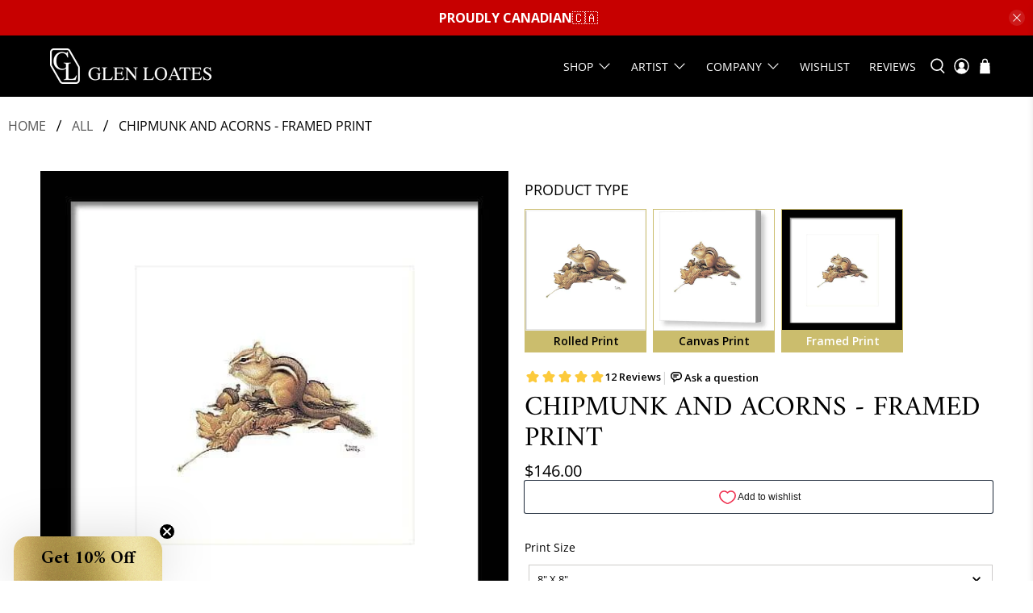

--- FILE ---
content_type: application/javascript; charset=utf-8
request_url: https://searchanise-ef84.kxcdn.com/preload_data.1B7D3O0r1y.js
body_size: 5570
content:
window.Searchanise.preloadedSuggestions=['all paintings','young cheetah','saw-whet owl','bluebirds in nest','great-horned owl','barn swallows','hummingbird prints','stalking lynx','red fox','snow leopard','pheasant in apple tree','ruby throated','elf owl','wildlife by loates','spring magic','cedar waxwings','purple heron','bird prints','blue jays','bald eagle','face masks','jaguar cub','indigo buntings','flowers print','blue jay','cardinals in winter','fox prints','owl print','art prints','eagle prints','tote bags','cat painting','polar bear','whitetail deer','cougar print','vintage birds','wild flowers','canada lynx','grizzly bear','white tailed deer','raccoon prints','landscape paintings on canvas','loon prints','print paintings','wolf prints','deer prints','wildlife fish','polar bear and cubs','prints owl','raccoon family','canadian geese','squirrel prints','on branch','canada goose','2 birds on branch','great blue heron','black and white','timber wolf','gray squirrel','swan family','ruffed grouse','birch trees','queen annes lace print','cardinals art','blue jays at the feeder','canadian landscapes','timber wolves','snowy owl','great blue heron print','black wolf','art prints animals','queen annes lace','a brush with life','humming bird','black-capped chickadees','glen loates collection','flower prints','canadian wildlife','landscape art prints','close call','an as art','red tail hawk','lynx print','purple martin','painting bald eagle','future king','prints for canvas prints','white pine','ring-necked pheasant','monarch butterflies','blue heron','vintage plate','black bear print','blue birds','yellow bird','phone cases','yellow and white bird','and red squirrel','12 l x 10 w','golden eagle','cottontail rabbit','signed prints','beavers art print','storms end','paintings of birds','northern tribute','black and white animal prints','mountain goat','canvas prints','hare rabbit prints','common loon','framed prints','canvas print','sparrow with','wood ducks','white fox','framed print','peace river','polar bear cubs','moose print','fox kits','tropical prints','bob white','phone case','goldfinch prints','tracking the scent','2 chickadees on branch','bobcat kitten','black and whi','the cardinals','beaver print','on metal','black bear','arctic fox','canadian scenery','coffee mugs','white tail deer','bird paintings','red cedar','fox and pheasant','cardinal prints','gold finch','glen loates','the art of glen loates wolf print 24 x 40','hummingbirds canvas','mallard ducks','after the storm','single bird print','canada jay','swan family print','day lily','canada warbler','king fisher','birds in tree branch','raccoon and frog','2 grouse on','bear cubs','canadian bird plates','the art of glen loates','with snow','arctic loon','chipmunk and acorns','autumn deer','eagle painting glen loates','field mouse','white rabbit','wil flower prints','hummingbird print','cotton tail bunny with violet','fox print','fall autumn','rainbow trout','raccoon plate','blue bird','titled golden eagle','lake louise','black-capped chickadees print no','deer print','snow goose','great horned owl','loon with young','chipmunk on forest floor 24','american robin','baby lion','gift card','red tail','giant squid','printed nature','sign up','water on canvas','saw whet owl','cottontail bunnies','pileated woodpecker','tiger portrait','wild life prints','old bobcat','yellow bird with','orange wall art','sage prints','polar bear print','decoration plate','lion cub','pine martin','prints of eagle','canada geese','sea otter','iphone cases','meadow lark','tote bag','bald eagle and','scarlet tanagers','original watercolour','birds on branches','see see prints','flying squirrel','eastern white pine','wildlife by','prints for','white flowers','gift shop','owl prints','ground hog','in rough water','brown creeper','signed print','monarch butterfly','original wolves','bear prints','pair of flying geese','wildlife prints','lake loon','canvas retro art','cottontail run','kingfisher and rainbow trout','fox and pheasant print','squirrels in tree','red tailed hawk','cottontail bunny framed','bluebird in nest','golden eagle print','signed snowy owl print','shoulder bags','winter white with purple martin house','white owl','having a','tracking the scent print','fox kit','raccoon baby','bird in pine','paintings painting','gray squirrels','pheasant and the fox','fringed polygala','wolves on','poster the art of glen loates','yellow finch','art print fox','cooper hawk','deer poster','the eagle','buck and doe','ring necked pheasant','buck and doe print','mountain goats','rabbit in winter','winter storm','endangered prints','red squirrel young','winter chickadees','original glen loates paintings','vintage kingfisher on','eagle painting framed','old eagle','sketch whitetail deer fawn sign','the american robin','snow shoe hare','mallard ducks in flight','wild life','loates red fox','art print squirrel','cup and plate','barn swallow','glen loates lynx','cardinals in snow','deer rat','the landing','canada geese in flight','wolf framed','the season','winter white','letter print','gray wolf','ring neck pheasant','paintings with wolf','tiger in snow','cougar art print','birds in tree','can we be friends','horned owl','painting glen loates','the world print','bob white bird','black bear cubs','drag lake','a gift from the cat','winter snowman print','eagle sunset','painting in plates','red fox and ring-necked pheasant','cottontail bunny with violet','red butterfly','yellow and white bird with flowers','gray jay','brown trout','the swan family','wild rose','lac cardinal','endangered print looking','bunny in','bee merchandise','art print','titled elf owl','sparrow spring','queen anne\'s lace canvas','nova scotia','polar bears','two ducks','wildlife by loates collection','white sparrow','beaver print framed','baby clothes','place mat','wild roses','polar bear with cubs','doe print framed','in snow','white rabbit in the snow','famous art','harlequin ducks framed print','the blue jay','cubs signed','sand piper','original water color','white tailed deer buck','greeting cards','white lake','hummingbirds hibiscus','shooting star','screech owl','white house bald eagle','snow bear','pea hen','white jacket','pheasant prints','moose painting','glen deer poster','saw-whet owl owl','rabbits bunny','blank frame','birds on pussy','landscape canvas','wall art','glen loates art','buntings mask','iphone 11 case','grass and feathers','framed storms end','white tailed deer fawn','pheasant and fox','common portrait','kingfisher printed in canada','eagle painting','woodpecker tree','color pencil','canadian bird','mourning dove','wolves tracking','chipmunk and butterfly','queen annes','british columbia','signed prints numbered','ruby-throated hummingbird','egale print','canadian goose','white tailed deer in','bluebirds at feeder','birds on metal','raccoon family sign','glen loates canada geese','sketch whitetail deer fawn','the glen loates collection plates','queen lace','bear wolf','loon prints lake','snow lynx','lilac bush','brown trout print','pencil prints','farm landscape','forest be notes','the price of painting','deep sea dive','pine marten','purple martin house','lack and white bird','childhood masks','red woodpecker','stag and','plate blue jay','bluebird nest','willow tree','ruffed grouse quail','glen loates white taile eer','wolf print','the blaise','song birds','signed horned owl','cattleya orchid','over the hills','bird on branch','two goose','all pain','white wolf','note cards','black-capped chickadees on','eagle print 1978','print collection','signed art prints','warbler on jack in the pulpit','vertical prints','shooting stars','dp brown','tiger paintings','squirrel eating','cedar waxwing','tiger face','wolf pup','young cheetah with fireflies','timber print','flying geese','cardinals in winter plate','small mouth backgrounds','all blue canvas prints','two flying','wooden ducks','black capped chickadee on branch','queen ann lace','be or in archive','plate the','wolf and fox','a of winter','violet print','queen annes lace art print','bee mask','owl on branch','mallard duck','raccoon print','cottontail bunny with violet framed','black eyed susan','sit of art work by glen loates','flying bird','the lynx','mugs from','golden crown','framed signed print of blue jays','quail white','canadian geese and','sea king','mule deer','game birds','winter lynx','lake louise alberta','lynx pencil','plate with raccoon on','print lion','blue jays at feeder','humming birds','white swan wildlife','birds in pine','olden eagle','deer drawing','black and white canada geese','big sur','on sale','black and white deer','the art of glen loates framed','bird pencil','white oak','work by this artist','blue jays at my feeder','black and orange bird','martin glen loates','two cheetahs','wolf cubs','group of','year of the eagle','single duck','wolf cub head','baby wolf','oak trees','signed print of bear cubs framed','snow cat','harlequin duck','black wolf print','eagle and bunny print','lone black','plates and cups','ptarmigan in the snow m g loates','bird in snow','titled raccoon family','raccoon family water','snowshoe hare','orange breast','signed edition prints','owl in trees','two birds','heron prints','owl painting','wood cock','china plates','walking on the trail','the buck','glen loates loo prints','numbered signed','nest by loates','crested birds','bob cat','painting of eagle in white house','glen loates fox drawing','glen loates fox','common loon with','the blue jay plate collection','beaver painted','the moose','goldfinch in spring plate','fun and pheasant','ruby-crowned kinglet','blue goose','round on','future future king','raccoon plates','autumn trees','st old','the fox and pheasant','winter cougar','great blue','white-tailed deer','maple leaf','the best of m glen loates plate','m glen loates plates','black loon','autumn making','samsung phone case for j3','bird on fir trees','north bay','carved in','loon with','birds in pine tree','over the hill','moose canvas','fish border','first encounter','mountain sheep','bear in fog','raccoon young','wood duck tote','pond buddies','cooper’s hawk','white wildlife','deer family','for her','northern tribute loates','bear and cubs sketch','little cat','indigo bunting','western capercaillie','glen loates print','black bear prints','group of serve','patriot prints','bear with bees','the lone','cardinals box','shipped detailed','plate goldfinch in spring','pine martin and','polar ear','the three','with a scent','mask oxygen','children by the','raccoon study print','greeting cats','cup and saucer','bear and been','bear with','north american birds','red barn','te landing','lynx in winter','house finch','black birds','baby animals','bears and bee','from the','titled polar','morning glory','coming of winter','textured duck','black billed magpie','canada geese and','sparrow hawk','throughout the world','love with young','prints violets','ruby crowned kinglet','hummingbird tote','vintage kingfisher','canaries bird','bohemian waxwing','gold finch prints','queen anne\'s lace','glen loates jay','sign raccoon print','fox dog','cardinals framed print','framed cardinals on rosehip bush','cottage visitor','titled mountain goats','flower paintings','estate of','forest friends','red breasted','snowy owl artist','two little birds sitting on a branch','hummingbird and hibiscus','whitetail deer and buck','polar alps','all sad cat','canada lynx tote bag','common looking','field mice','prints wolf','m g loates','pencil crayon art','cat in the tree','over birds','ducks on','the loon','bernie loates','loon on waterbird','wood ducks plate','cougar art','spotted owl','coffee mug with','edition plate','klic case','fox and turkey','moonlit landscape','sign obsolete','squirrel and woodpecker','poster weathered','rabbit with','fox and cedar print','house cat','eastern white pain','winter berries','black capped','fox family','cougar and grouse','deer scene','loon and young','book trout','canadian porcupine','lynx paintings','blue birds in nest','queen lace giclee','barn owl','winter snowman','autumn day','lions in lake','dried flowers','inside 20s','tiger print','to gallery','yellow tail bird','fox and bird','bird note cards','printself owl','deer painting','storm’s end','bear cubs in tree','blue flowers','night hawk','the glen collection plates','goldfinches on thistle','rolled print','loon on water','blu jays','art book','over the','raccoon playful','saw-whet owl prints','peaceful river framed','golden egale','black and white trees framed picture','a brush life','large wall','robin blossom','loon in','picture frames','and red squirrel plate','swan prints','deer head','signed original','wild turkey','birds on bird feeder','پلم نعمه','mother with cubs','jays flying','geese and','vintage number bird','bunny buddies','swan design print','arctic ha','eagle with rabbit','white rabbit in snow','key deer','cardinal in winter plate','after storm','mourning dove in summer','eagle montage','purple flowering','goldfinch in spring','snow geese','cat day','goldfinch print','decorative plate','peaceful river','red wings','eagle hawk','kl hat','bald eagle framed print','sill harvest','canadian pipe','rabbit art print','storm end','daytime carry','of glen loates','house of the sparrow','deer love','winter woodland','chipmunk branch','snow owl','harmony mask','morning close butterfly','hummingbird with','the art of glen loates book','diving bird','shirt fulfilled','gorgeous clean','birds on gold metal','sparrow chickadee','bass painting','deer baby','dove in summer','ducks in room','willow morning','white cougar','bird on gold metal','on pussy','winter scene','snow leopard limited edition','the pheasant','samsung care','watercolour day','wolf tracking','oriental flowers fish or','arctic loon with young canvas print','whitetail fawn','owlgreat horned owl','iris cattleya','with baby plate','queen ann','great blue heron prints','doe and buck','blue bird and fish print','if the grizzly bear','jack in the pulpit','hummingbird and','all sad','mouse on tree branch','fawn print','hockley valley rock','flying swan','macbook 15 case','owl on','children face','framed blue jays','saw whet','chipmunk on forest','grizzly bear grizzly bear','cardinals in the snow','fawn plate','mug with','whitetail deer fawn','pine fish','in winter','poster with and','black wood','salmon to or','how long to ship an order','iphone cover','goat print mounted wood frame','bluebird prints','bird on fir tree branches','red squirrel and pileated woodpecker','midnight sun','golden crowned','peaceful rover','titled pheasant','the best of m glen loates','northern travel','titled northern','racoon family','cardinal peace','purple hills','color price','queen anne','eastern white','pair of geese','harlequin ducks','tiger plate','print northern tribute','hawk owl','whet owl','bear print','black grouse','hockley valley','deer mouse','canada geese pair','samsung case','masks queen annes lace','canvas snowy owl','toaster and','snow man','framed art','chip mouse','glen loates senior','coffee cup','saurian tiger','bunny and fawn','glen\'s brother','king of the midnight sun','fox painting','baby ducks','carnivore quail','hummingbird phone case','chipmunk with butterfly','red-tailed hawk','storms en','wildlife by art print','single owl perched on','future king lion cub','north american robin','structure of horseshoe','black and white bunnies','purple mountain','hummingbird face','red head bird','polar bear and','raccoon by water with','mounting close butterfly','rose finches','cell phone case','all sad cat art print bag','people prints','birds on willow','fall tapestry','woodpecker and red aquirrel','yellow goldfinch','winter in halftone','deer buck and doe','first time','robin painting','tote bag with cats','white fur','blue jays plate','buck head','wood duck','of cardinals','art print beavers','cartoons by glen','cottontail rabbits','rabbit and babies','scarlet tanager','indigo and','queen anne\'s lace and flower','calm after the storm','loon in water','water canvas','baby bear cubs','exquisite painting','tain goats','queen annes lace canvas','quail art print','mother and cubs','bald eagle montage','common size','goldfinch on canada thistle','t shirt','white bird','vintage coopers hawk','polar bear and cub','canada jays','polar bear cubs on ice','new and wild','landscape wide','lynx plate','canadian jay','whitetail deer buck and doe','north american','soaring am swallows','flying ducks','red breast','prints shark','two print','stellar jay','11.5 x 14"16.5 x 20','illustrated of loates','baby fox','goldfinch print in','bird on tree branches','mounting dove in summer','snow leopar','squirrel and pileated woodpecker framed','tail bunny with violet','snow leopards','raccoon art print','red fix','lion cubs','wildflower prints','tea cups','saw-whet owl on canvas','leafs on branch','winter scene with purple martin house','butterfly yellow','yellow bird and thistles','cottontail print','bobcat cub','fish and duck','r waxwings —','doe framed','white swan plate wildlife','cardinal plate','pine marine','iris and','cottontail bunny and','plate number','shore dog','polar bear art','titled snow geese','tee shirts','fox cub','fox pheasant','cardinals on rosehip','morning cloud butterfly','lynx lynx','pheasant standing in','swan family print by glen loates','two wolves','crowned kinglet','wild rosehip','silk scarf','autumn trees at hawkly valley','money list','bobcat','print','prints','mountain lion','rabbit','android'];

--- FILE ---
content_type: text/javascript; charset=utf-8
request_url: https://glenloates.ca/products/chipmunk-and-acorns-framed-print.js
body_size: 2671
content:
{"id":6535987822691,"title":"Chipmunk and Acorns - Framed Print","handle":"chipmunk-and-acorns-framed-print","description":"\u003cp\u003eThis fine art Giclée print is titled \u003ci\u003eChipmunk and Acorns - Framed Print \u003c\/i\u003eby Canadian artist Glen Loates R.C.A, who is self-taught and internationally acclaimed. No other artist possesses the skill of depicting wildlife with such precision and detail while expressing deep sensitivity towards the subject. Glen's high standards of excellence and his concern for nature inspire these breathtaking paintings, like the one depicted here.\u003c\/p\u003e\n\u003cp\u003eOur framed prints are assembled, packaged, and shipped by our expert framing staff and delivered \"ready to hang\" with a pre-attached hanging wire, mounting hooks, and nails. Choose between a combination of a white or black mat and frame.\u003c\/p\u003e","published_at":"2021-02-25T20:29:10-05:00","created_at":"2021-02-25T20:13:16-05:00","vendor":"Pixels","type":"Framed Print","tags":["Canada","For her","Framed Prints","Mammals","not-on-sale","Square"],"price":14600,"price_min":14600,"price_max":31900,"available":true,"price_varies":true,"compare_at_price":null,"compare_at_price_min":0,"compare_at_price_max":0,"compare_at_price_varies":false,"variants":[{"id":39249477566563,"title":"8\" x 8\" \/ Black \/ White","option1":"8\" x 8\"","option2":"Black","option3":"White","sku":"artworkid[35395614]-productid[printframed]-imagewidth[8]-imageheight[8]-paperid[archivalmattepaper]-frameid[CRQ13]-mat1id[PM918]-mat1width[2]-finishid[0.125acrylic]","requires_shipping":true,"taxable":true,"featured_image":{"id":27933566632035,"product_id":6535987822691,"position":5,"created_at":"2021-02-25T20:13:48-05:00","updated_at":"2024-05-04T12:54:38-04:00","alt":"Chipmunk and Acorns - Framed Print | Artwork by Glen Loates","width":600,"height":600,"src":"https:\/\/cdn.shopify.com\/s\/files\/1\/0016\/7493\/6419\/products\/lessspan-style-background-color-rgb-246247248-color-rgb-283033-greater-chipmunk-and-acorns-framed-print-lessspangreater-by-glen-loates-5.jpg?v=1714841678","variant_ids":[39249477566563]},"available":true,"name":"Chipmunk and Acorns - Framed Print - 8\" x 8\" \/ Black \/ White","public_title":"8\" x 8\" \/ Black \/ White","options":["8\" x 8\"","Black","White"],"price":14600,"weight":907,"compare_at_price":null,"inventory_management":null,"barcode":null,"featured_media":{"alt":"Chipmunk and Acorns - Framed Print | Artwork by Glen Loates","id":20186171867235,"position":5,"preview_image":{"aspect_ratio":1.0,"height":600,"width":600,"src":"https:\/\/cdn.shopify.com\/s\/files\/1\/0016\/7493\/6419\/products\/lessspan-style-background-color-rgb-246247248-color-rgb-283033-greater-chipmunk-and-acorns-framed-print-lessspangreater-by-glen-loates-5.jpg?v=1714841678"}},"requires_selling_plan":false,"selling_plan_allocations":[]},{"id":39249477599331,"title":"8\" x 8\" \/ Black \/ Black","option1":"8\" x 8\"","option2":"Black","option3":"Black","sku":"artworkid[35395614]-productid[printframed]-imagewidth[8]-imageheight[8]-paperid[archivalmattepaper]-frameid[CRQ13]-mat1id[PM921]-mat1width[2]-finishid[0.125acrylic]","requires_shipping":true,"taxable":true,"featured_image":{"id":27933566664803,"product_id":6535987822691,"position":7,"created_at":"2021-02-25T20:13:48-05:00","updated_at":"2024-05-04T12:54:40-04:00","alt":"Chipmunk and Acorns - Framed Print | Artwork by Glen Loates","width":600,"height":600,"src":"https:\/\/cdn.shopify.com\/s\/files\/1\/0016\/7493\/6419\/products\/lessspan-style-background-color-rgb-246247248-color-rgb-283033-greater-chipmunk-and-acorns-framed-print-lessspangreater-by-glen-loates-7.jpg?v=1714841680","variant_ids":[39249477599331]},"available":true,"name":"Chipmunk and Acorns - Framed Print - 8\" x 8\" \/ Black \/ Black","public_title":"8\" x 8\" \/ Black \/ Black","options":["8\" x 8\"","Black","Black"],"price":14600,"weight":907,"compare_at_price":null,"inventory_management":null,"barcode":null,"featured_media":{"alt":"Chipmunk and Acorns - Framed Print | Artwork by Glen Loates","id":20186171900003,"position":7,"preview_image":{"aspect_ratio":1.0,"height":600,"width":600,"src":"https:\/\/cdn.shopify.com\/s\/files\/1\/0016\/7493\/6419\/products\/lessspan-style-background-color-rgb-246247248-color-rgb-283033-greater-chipmunk-and-acorns-framed-print-lessspangreater-by-glen-loates-7.jpg?v=1714841680"}},"requires_selling_plan":false,"selling_plan_allocations":[]},{"id":39249477664867,"title":"8\" x 8\" \/ White \/ White","option1":"8\" x 8\"","option2":"White","option3":"White","sku":"artworkid[35395614]-productid[printframed]-imagewidth[8]-imageheight[8]-paperid[archivalmattepaper]-frameid[EWB2]-mat1id[PM918]-mat1width[2]-finishid[0.125acrylic]","requires_shipping":true,"taxable":true,"featured_image":{"id":27933566697571,"product_id":6535987822691,"position":8,"created_at":"2021-02-25T20:13:48-05:00","updated_at":"2024-05-04T12:54:42-04:00","alt":"Chipmunk and Acorns - Framed Print | Artwork by Glen Loates","width":600,"height":600,"src":"https:\/\/cdn.shopify.com\/s\/files\/1\/0016\/7493\/6419\/products\/lessspan-style-background-color-rgb-246247248-color-rgb-283033-greater-chipmunk-and-acorns-framed-print-lessspangreater-by-glen-loates-8.jpg?v=1714841682","variant_ids":[39249477664867]},"available":true,"name":"Chipmunk and Acorns - Framed Print - 8\" x 8\" \/ White \/ White","public_title":"8\" x 8\" \/ White \/ White","options":["8\" x 8\"","White","White"],"price":17300,"weight":907,"compare_at_price":null,"inventory_management":null,"barcode":null,"featured_media":{"alt":"Chipmunk and Acorns - Framed Print | Artwork by Glen Loates","id":20186171965539,"position":8,"preview_image":{"aspect_ratio":1.0,"height":600,"width":600,"src":"https:\/\/cdn.shopify.com\/s\/files\/1\/0016\/7493\/6419\/products\/lessspan-style-background-color-rgb-246247248-color-rgb-283033-greater-chipmunk-and-acorns-framed-print-lessspangreater-by-glen-loates-8.jpg?v=1714841682"}},"requires_selling_plan":false,"selling_plan_allocations":[]},{"id":39249477763171,"title":"8\" x 8\" \/ White \/ Black","option1":"8\" x 8\"","option2":"White","option3":"Black","sku":"artworkid[35395614]-productid[printframed]-imagewidth[8]-imageheight[8]-paperid[archivalmattepaper]-frameid[EWB2]-mat1id[PM921]-mat1width[2]-finishid[0.125acrylic]","requires_shipping":true,"taxable":true,"featured_image":{"id":27933566730339,"product_id":6535987822691,"position":9,"created_at":"2021-02-25T20:13:48-05:00","updated_at":"2024-05-04T12:54:43-04:00","alt":"Chipmunk and Acorns - Framed Print | Artwork by Glen Loates","width":600,"height":600,"src":"https:\/\/cdn.shopify.com\/s\/files\/1\/0016\/7493\/6419\/products\/lessspan-style-background-color-rgb-246247248-color-rgb-283033-greater-chipmunk-and-acorns-framed-print-lessspangreater-by-glen-loates-9.jpg?v=1714841683","variant_ids":[39249477763171]},"available":true,"name":"Chipmunk and Acorns - Framed Print - 8\" x 8\" \/ White \/ Black","public_title":"8\" x 8\" \/ White \/ Black","options":["8\" x 8\"","White","Black"],"price":17300,"weight":907,"compare_at_price":null,"inventory_management":null,"barcode":null,"featured_media":{"alt":"Chipmunk and Acorns - Framed Print | Artwork by Glen Loates","id":20186171998307,"position":9,"preview_image":{"aspect_ratio":1.0,"height":600,"width":600,"src":"https:\/\/cdn.shopify.com\/s\/files\/1\/0016\/7493\/6419\/products\/lessspan-style-background-color-rgb-246247248-color-rgb-283033-greater-chipmunk-and-acorns-framed-print-lessspangreater-by-glen-loates-9.jpg?v=1714841683"}},"requires_selling_plan":false,"selling_plan_allocations":[]},{"id":39249477861475,"title":"10\" x 10\" \/ Black \/ White","option1":"10\" x 10\"","option2":"Black","option3":"White","sku":"artworkid[35395614]-productid[printframed]-imagewidth[10]-imageheight[10]-paperid[archivalmattepaper]-frameid[CRQ13]-mat1id[PM918]-mat1width[2]-finishid[0.125acrylic]","requires_shipping":true,"taxable":true,"featured_image":{"id":27933566763107,"product_id":6535987822691,"position":10,"created_at":"2021-02-25T20:13:48-05:00","updated_at":"2024-05-04T12:54:44-04:00","alt":"Chipmunk and Acorns - Framed Print | Artwork by Glen Loates","width":600,"height":600,"src":"https:\/\/cdn.shopify.com\/s\/files\/1\/0016\/7493\/6419\/products\/lessspan-style-background-color-rgb-246247248-color-rgb-283033-greater-chipmunk-and-acorns-framed-print-lessspangreater-by-glen-loates-10.jpg?v=1714841684","variant_ids":[39249477861475]},"available":true,"name":"Chipmunk and Acorns - Framed Print - 10\" x 10\" \/ Black \/ White","public_title":"10\" x 10\" \/ Black \/ White","options":["10\" x 10\"","Black","White"],"price":17100,"weight":1361,"compare_at_price":null,"inventory_management":null,"barcode":null,"featured_media":{"alt":"Chipmunk and Acorns - Framed Print | Artwork by Glen Loates","id":20186172031075,"position":10,"preview_image":{"aspect_ratio":1.0,"height":600,"width":600,"src":"https:\/\/cdn.shopify.com\/s\/files\/1\/0016\/7493\/6419\/products\/lessspan-style-background-color-rgb-246247248-color-rgb-283033-greater-chipmunk-and-acorns-framed-print-lessspangreater-by-glen-loates-10.jpg?v=1714841684"}},"requires_selling_plan":false,"selling_plan_allocations":[]},{"id":39249477894243,"title":"10\" x 10\" \/ Black \/ Black","option1":"10\" x 10\"","option2":"Black","option3":"Black","sku":"artworkid[35395614]-productid[printframed]-imagewidth[10]-imageheight[10]-paperid[archivalmattepaper]-frameid[CRQ13]-mat1id[PM921]-mat1width[2]-finishid[0.125acrylic]","requires_shipping":true,"taxable":true,"featured_image":{"id":27933566795875,"product_id":6535987822691,"position":11,"created_at":"2021-02-25T20:13:48-05:00","updated_at":"2024-05-04T12:54:46-04:00","alt":"Chipmunk and Acorns - Framed Print | Artwork by Glen Loates","width":600,"height":600,"src":"https:\/\/cdn.shopify.com\/s\/files\/1\/0016\/7493\/6419\/products\/lessspan-style-background-color-rgb-246247248-color-rgb-283033-greater-chipmunk-and-acorns-framed-print-lessspangreater-by-glen-loates-11.jpg?v=1714841686","variant_ids":[39249477894243]},"available":true,"name":"Chipmunk and Acorns - Framed Print - 10\" x 10\" \/ Black \/ Black","public_title":"10\" x 10\" \/ Black \/ Black","options":["10\" x 10\"","Black","Black"],"price":17100,"weight":1361,"compare_at_price":null,"inventory_management":null,"barcode":null,"featured_media":{"alt":"Chipmunk and Acorns - Framed Print | Artwork by Glen Loates","id":20186172063843,"position":11,"preview_image":{"aspect_ratio":1.0,"height":600,"width":600,"src":"https:\/\/cdn.shopify.com\/s\/files\/1\/0016\/7493\/6419\/products\/lessspan-style-background-color-rgb-246247248-color-rgb-283033-greater-chipmunk-and-acorns-framed-print-lessspangreater-by-glen-loates-11.jpg?v=1714841686"}},"requires_selling_plan":false,"selling_plan_allocations":[]},{"id":39249477927011,"title":"10\" x 10\" \/ White \/ White","option1":"10\" x 10\"","option2":"White","option3":"White","sku":"artworkid[35395614]-productid[printframed]-imagewidth[10]-imageheight[10]-paperid[archivalmattepaper]-frameid[EWB2]-mat1id[PM918]-mat1width[2]-finishid[0.125acrylic]","requires_shipping":true,"taxable":true,"featured_image":{"id":27933566828643,"product_id":6535987822691,"position":12,"created_at":"2021-02-25T20:13:48-05:00","updated_at":"2024-05-04T12:54:47-04:00","alt":"Chipmunk and Acorns - Framed Print | Artwork by Glen Loates","width":600,"height":600,"src":"https:\/\/cdn.shopify.com\/s\/files\/1\/0016\/7493\/6419\/products\/lessspan-style-background-color-rgb-246247248-color-rgb-283033-greater-chipmunk-and-acorns-framed-print-lessspangreater-by-glen-loates-12.jpg?v=1714841687","variant_ids":[39249477927011]},"available":true,"name":"Chipmunk and Acorns - Framed Print - 10\" x 10\" \/ White \/ White","public_title":"10\" x 10\" \/ White \/ White","options":["10\" x 10\"","White","White"],"price":20000,"weight":1361,"compare_at_price":null,"inventory_management":null,"barcode":null,"featured_media":{"alt":"Chipmunk and Acorns - Framed Print | Artwork by Glen Loates","id":20186172129379,"position":12,"preview_image":{"aspect_ratio":1.0,"height":600,"width":600,"src":"https:\/\/cdn.shopify.com\/s\/files\/1\/0016\/7493\/6419\/products\/lessspan-style-background-color-rgb-246247248-color-rgb-283033-greater-chipmunk-and-acorns-framed-print-lessspangreater-by-glen-loates-12.jpg?v=1714841687"}},"requires_selling_plan":false,"selling_plan_allocations":[]},{"id":39249477959779,"title":"10\" x 10\" \/ White \/ Black","option1":"10\" x 10\"","option2":"White","option3":"Black","sku":"artworkid[35395614]-productid[printframed]-imagewidth[10]-imageheight[10]-paperid[archivalmattepaper]-frameid[EWB2]-mat1id[PM921]-mat1width[2]-finishid[0.125acrylic]","requires_shipping":true,"taxable":true,"featured_image":{"id":27933566861411,"product_id":6535987822691,"position":13,"created_at":"2021-02-25T20:13:48-05:00","updated_at":"2024-05-04T12:54:48-04:00","alt":"Chipmunk and Acorns - Framed Print | Artwork by Glen Loates","width":600,"height":600,"src":"https:\/\/cdn.shopify.com\/s\/files\/1\/0016\/7493\/6419\/products\/lessspan-style-background-color-rgb-246247248-color-rgb-283033-greater-chipmunk-and-acorns-framed-print-lessspangreater-by-glen-loates-13.jpg?v=1714841688","variant_ids":[39249477959779]},"available":true,"name":"Chipmunk and Acorns - Framed Print - 10\" x 10\" \/ White \/ Black","public_title":"10\" x 10\" \/ White \/ Black","options":["10\" x 10\"","White","Black"],"price":20000,"weight":1361,"compare_at_price":null,"inventory_management":null,"barcode":null,"featured_media":{"alt":"Chipmunk and Acorns - Framed Print | Artwork by Glen Loates","id":20186172162147,"position":13,"preview_image":{"aspect_ratio":1.0,"height":600,"width":600,"src":"https:\/\/cdn.shopify.com\/s\/files\/1\/0016\/7493\/6419\/products\/lessspan-style-background-color-rgb-246247248-color-rgb-283033-greater-chipmunk-and-acorns-framed-print-lessspangreater-by-glen-loates-13.jpg?v=1714841688"}},"requires_selling_plan":false,"selling_plan_allocations":[]},{"id":39249477992547,"title":"12\" x 12\" \/ Black \/ White","option1":"12\" x 12\"","option2":"Black","option3":"White","sku":"artworkid[35395614]-productid[printframed]-imagewidth[12]-imageheight[12]-paperid[archivalmattepaper]-frameid[CRQ13]-mat1id[PM918]-mat1width[2]-finishid[0.125acrylic]","requires_shipping":true,"taxable":true,"featured_image":{"id":27933566894179,"product_id":6535987822691,"position":14,"created_at":"2021-02-25T20:13:48-05:00","updated_at":"2024-05-04T12:54:51-04:00","alt":"Chipmunk and Acorns - Framed Print | Artwork by Glen Loates","width":600,"height":600,"src":"https:\/\/cdn.shopify.com\/s\/files\/1\/0016\/7493\/6419\/products\/lessspan-style-background-color-rgb-246247248-color-rgb-283033-greater-chipmunk-and-acorns-framed-print-lessspangreater-by-glen-loates-14.jpg?v=1714841691","variant_ids":[39249477992547]},"available":true,"name":"Chipmunk and Acorns - Framed Print - 12\" x 12\" \/ Black \/ White","public_title":"12\" x 12\" \/ Black \/ White","options":["12\" x 12\"","Black","White"],"price":22700,"weight":1814,"compare_at_price":null,"inventory_management":null,"barcode":null,"featured_media":{"alt":"Chipmunk and Acorns - Framed Print | Artwork by Glen Loates","id":20186172194915,"position":14,"preview_image":{"aspect_ratio":1.0,"height":600,"width":600,"src":"https:\/\/cdn.shopify.com\/s\/files\/1\/0016\/7493\/6419\/products\/lessspan-style-background-color-rgb-246247248-color-rgb-283033-greater-chipmunk-and-acorns-framed-print-lessspangreater-by-glen-loates-14.jpg?v=1714841691"}},"requires_selling_plan":false,"selling_plan_allocations":[]},{"id":39249478025315,"title":"12\" x 12\" \/ Black \/ Black","option1":"12\" x 12\"","option2":"Black","option3":"Black","sku":"artworkid[35395614]-productid[printframed]-imagewidth[12]-imageheight[12]-paperid[archivalmattepaper]-frameid[CRQ13]-mat1id[PM921]-mat1width[2]-finishid[0.125acrylic]","requires_shipping":true,"taxable":true,"featured_image":{"id":27933566926947,"product_id":6535987822691,"position":15,"created_at":"2021-02-25T20:13:48-05:00","updated_at":"2024-05-04T12:54:52-04:00","alt":"Chipmunk and Acorns - Framed Print | Artwork by Glen Loates","width":600,"height":600,"src":"https:\/\/cdn.shopify.com\/s\/files\/1\/0016\/7493\/6419\/products\/lessspan-style-background-color-rgb-246247248-color-rgb-283033-greater-chipmunk-and-acorns-framed-print-lessspangreater-by-glen-loates-15.jpg?v=1714841692","variant_ids":[39249478025315]},"available":true,"name":"Chipmunk and Acorns - Framed Print - 12\" x 12\" \/ Black \/ Black","public_title":"12\" x 12\" \/ Black \/ Black","options":["12\" x 12\"","Black","Black"],"price":22700,"weight":1814,"compare_at_price":null,"inventory_management":null,"barcode":null,"featured_media":{"alt":"Chipmunk and Acorns - Framed Print | Artwork by Glen Loates","id":20186172260451,"position":15,"preview_image":{"aspect_ratio":1.0,"height":600,"width":600,"src":"https:\/\/cdn.shopify.com\/s\/files\/1\/0016\/7493\/6419\/products\/lessspan-style-background-color-rgb-246247248-color-rgb-283033-greater-chipmunk-and-acorns-framed-print-lessspangreater-by-glen-loates-15.jpg?v=1714841692"}},"requires_selling_plan":false,"selling_plan_allocations":[]},{"id":39249478058083,"title":"12\" x 12\" \/ White \/ White","option1":"12\" x 12\"","option2":"White","option3":"White","sku":"artworkid[35395614]-productid[printframed]-imagewidth[12]-imageheight[12]-paperid[archivalmattepaper]-frameid[EWB2]-mat1id[PM918]-mat1width[2]-finishid[0.125acrylic]","requires_shipping":true,"taxable":true,"featured_image":{"id":27933566959715,"product_id":6535987822691,"position":16,"created_at":"2021-02-25T20:13:48-05:00","updated_at":"2024-05-04T12:54:53-04:00","alt":"Chipmunk and Acorns - Framed Print | Artwork by Glen Loates","width":600,"height":600,"src":"https:\/\/cdn.shopify.com\/s\/files\/1\/0016\/7493\/6419\/products\/lessspan-style-background-color-rgb-246247248-color-rgb-283033-greater-chipmunk-and-acorns-framed-print-lessspangreater-by-glen-loates-16.jpg?v=1714841693","variant_ids":[39249478058083]},"available":true,"name":"Chipmunk and Acorns - Framed Print - 12\" x 12\" \/ White \/ White","public_title":"12\" x 12\" \/ White \/ White","options":["12\" x 12\"","White","White"],"price":26500,"weight":1814,"compare_at_price":null,"inventory_management":null,"barcode":null,"featured_media":{"alt":"Chipmunk and Acorns - Framed Print | Artwork by Glen Loates","id":20186172293219,"position":16,"preview_image":{"aspect_ratio":1.0,"height":600,"width":600,"src":"https:\/\/cdn.shopify.com\/s\/files\/1\/0016\/7493\/6419\/products\/lessspan-style-background-color-rgb-246247248-color-rgb-283033-greater-chipmunk-and-acorns-framed-print-lessspangreater-by-glen-loates-16.jpg?v=1714841693"}},"requires_selling_plan":false,"selling_plan_allocations":[]},{"id":39249478090851,"title":"12\" x 12\" \/ White \/ Black","option1":"12\" x 12\"","option2":"White","option3":"Black","sku":"artworkid[35395614]-productid[printframed]-imagewidth[12]-imageheight[12]-paperid[archivalmattepaper]-frameid[EWB2]-mat1id[PM921]-mat1width[2]-finishid[0.125acrylic]","requires_shipping":true,"taxable":true,"featured_image":{"id":27933566992483,"product_id":6535987822691,"position":17,"created_at":"2021-02-25T20:13:48-05:00","updated_at":"2024-05-04T12:54:54-04:00","alt":"Chipmunk and Acorns - Framed Print | Artwork by Glen Loates","width":600,"height":600,"src":"https:\/\/cdn.shopify.com\/s\/files\/1\/0016\/7493\/6419\/products\/lessspan-style-background-color-rgb-246247248-color-rgb-283033-greater-chipmunk-and-acorns-framed-print-lessspangreater-by-glen-loates-17.jpg?v=1714841694","variant_ids":[39249478090851]},"available":true,"name":"Chipmunk and Acorns - Framed Print - 12\" x 12\" \/ White \/ Black","public_title":"12\" x 12\" \/ White \/ Black","options":["12\" x 12\"","White","Black"],"price":26500,"weight":1814,"compare_at_price":null,"inventory_management":null,"barcode":null,"featured_media":{"alt":"Chipmunk and Acorns - Framed Print | Artwork by Glen Loates","id":20186172358755,"position":17,"preview_image":{"aspect_ratio":1.0,"height":600,"width":600,"src":"https:\/\/cdn.shopify.com\/s\/files\/1\/0016\/7493\/6419\/products\/lessspan-style-background-color-rgb-246247248-color-rgb-283033-greater-chipmunk-and-acorns-framed-print-lessspangreater-by-glen-loates-17.jpg?v=1714841694"}},"requires_selling_plan":false,"selling_plan_allocations":[]},{"id":39249478123619,"title":"14\" x 14\" \/ Black \/ White","option1":"14\" x 14\"","option2":"Black","option3":"White","sku":"artworkid[35395614]-productid[printframed]-imagewidth[14]-imageheight[14]-paperid[archivalmattepaper]-frameid[CRQ13]-mat1id[PM918]-mat1width[2]-finishid[0.125acrylic]","requires_shipping":true,"taxable":true,"featured_image":{"id":27933567025251,"product_id":6535987822691,"position":18,"created_at":"2021-02-25T20:13:48-05:00","updated_at":"2024-05-04T12:54:56-04:00","alt":"Chipmunk and Acorns - Framed Print | Artwork by Glen Loates","width":600,"height":600,"src":"https:\/\/cdn.shopify.com\/s\/files\/1\/0016\/7493\/6419\/products\/lessspan-style-background-color-rgb-246247248-color-rgb-283033-greater-chipmunk-and-acorns-framed-print-lessspangreater-by-glen-loates-18.jpg?v=1714841696","variant_ids":[39249478123619]},"available":true,"name":"Chipmunk and Acorns - Framed Print - 14\" x 14\" \/ Black \/ White","public_title":"14\" x 14\" \/ Black \/ White","options":["14\" x 14\"","Black","White"],"price":27800,"weight":1814,"compare_at_price":null,"inventory_management":null,"barcode":null,"featured_media":{"alt":"Chipmunk and Acorns - Framed Print | Artwork by Glen Loates","id":20186172391523,"position":18,"preview_image":{"aspect_ratio":1.0,"height":600,"width":600,"src":"https:\/\/cdn.shopify.com\/s\/files\/1\/0016\/7493\/6419\/products\/lessspan-style-background-color-rgb-246247248-color-rgb-283033-greater-chipmunk-and-acorns-framed-print-lessspangreater-by-glen-loates-18.jpg?v=1714841696"}},"requires_selling_plan":false,"selling_plan_allocations":[]},{"id":39249478156387,"title":"14\" x 14\" \/ Black \/ Black","option1":"14\" x 14\"","option2":"Black","option3":"Black","sku":"artworkid[35395614]-productid[printframed]-imagewidth[14]-imageheight[14]-paperid[archivalmattepaper]-frameid[CRQ13]-mat1id[PM921]-mat1width[2]-finishid[0.125acrylic]","requires_shipping":true,"taxable":true,"featured_image":{"id":27933567058019,"product_id":6535987822691,"position":19,"created_at":"2021-02-25T20:13:48-05:00","updated_at":"2024-05-04T12:54:57-04:00","alt":"Chipmunk and Acorns - Framed Print | Artwork by Glen Loates","width":600,"height":600,"src":"https:\/\/cdn.shopify.com\/s\/files\/1\/0016\/7493\/6419\/products\/lessspan-style-background-color-rgb-246247248-color-rgb-283033-greater-chipmunk-and-acorns-framed-print-lessspangreater-by-glen-loates-19.jpg?v=1714841697","variant_ids":[39249478156387]},"available":true,"name":"Chipmunk and Acorns - Framed Print - 14\" x 14\" \/ Black \/ Black","public_title":"14\" x 14\" \/ Black \/ Black","options":["14\" x 14\"","Black","Black"],"price":27800,"weight":1814,"compare_at_price":null,"inventory_management":null,"barcode":null,"featured_media":{"alt":"Chipmunk and Acorns - Framed Print | Artwork by Glen Loates","id":20186172424291,"position":19,"preview_image":{"aspect_ratio":1.0,"height":600,"width":600,"src":"https:\/\/cdn.shopify.com\/s\/files\/1\/0016\/7493\/6419\/products\/lessspan-style-background-color-rgb-246247248-color-rgb-283033-greater-chipmunk-and-acorns-framed-print-lessspangreater-by-glen-loates-19.jpg?v=1714841697"}},"requires_selling_plan":false,"selling_plan_allocations":[]},{"id":39249478189155,"title":"14\" x 14\" \/ White \/ White","option1":"14\" x 14\"","option2":"White","option3":"White","sku":"artworkid[35395614]-productid[printframed]-imagewidth[14]-imageheight[14]-paperid[archivalmattepaper]-frameid[EWB2]-mat1id[PM918]-mat1width[2]-finishid[0.125acrylic]","requires_shipping":true,"taxable":true,"featured_image":{"id":27933567090787,"product_id":6535987822691,"position":20,"created_at":"2021-02-25T20:13:48-05:00","updated_at":"2024-05-04T12:54:59-04:00","alt":"Chipmunk and Acorns - Framed Print | Artwork by Glen Loates","width":600,"height":600,"src":"https:\/\/cdn.shopify.com\/s\/files\/1\/0016\/7493\/6419\/products\/lessspan-style-background-color-rgb-246247248-color-rgb-283033-greater-chipmunk-and-acorns-framed-print-lessspangreater-by-glen-loates-20.jpg?v=1714841699","variant_ids":[39249478189155]},"available":true,"name":"Chipmunk and Acorns - Framed Print - 14\" x 14\" \/ White \/ White","public_title":"14\" x 14\" \/ White \/ White","options":["14\" x 14\"","White","White"],"price":31900,"weight":1814,"compare_at_price":null,"inventory_management":null,"barcode":null,"featured_media":{"alt":"Chipmunk and Acorns - Framed Print | Artwork by Glen Loates","id":20186172489827,"position":20,"preview_image":{"aspect_ratio":1.0,"height":600,"width":600,"src":"https:\/\/cdn.shopify.com\/s\/files\/1\/0016\/7493\/6419\/products\/lessspan-style-background-color-rgb-246247248-color-rgb-283033-greater-chipmunk-and-acorns-framed-print-lessspangreater-by-glen-loates-20.jpg?v=1714841699"}},"requires_selling_plan":false,"selling_plan_allocations":[]},{"id":39249478221923,"title":"14\" x 14\" \/ White \/ Black","option1":"14\" x 14\"","option2":"White","option3":"Black","sku":"artworkid[35395614]-productid[printframed]-imagewidth[14]-imageheight[14]-paperid[archivalmattepaper]-frameid[EWB2]-mat1id[PM921]-mat1width[2]-finishid[0.125acrylic]","requires_shipping":true,"taxable":true,"featured_image":{"id":27933567123555,"product_id":6535987822691,"position":21,"created_at":"2021-02-25T20:13:48-05:00","updated_at":"2024-05-04T12:55:00-04:00","alt":"Chipmunk and Acorns - Framed Print | Artwork by Glen Loates","width":600,"height":600,"src":"https:\/\/cdn.shopify.com\/s\/files\/1\/0016\/7493\/6419\/products\/lessspan-style-background-color-rgb-246247248-color-rgb-283033-greater-chipmunk-and-acorns-framed-print-lessspangreater-by-glen-loates-21.jpg?v=1714841700","variant_ids":[39249478221923]},"available":true,"name":"Chipmunk and Acorns - Framed Print - 14\" x 14\" \/ White \/ Black","public_title":"14\" x 14\" \/ White \/ Black","options":["14\" x 14\"","White","Black"],"price":31900,"weight":1814,"compare_at_price":null,"inventory_management":null,"barcode":null,"featured_media":{"alt":"Chipmunk and Acorns - Framed Print | Artwork by Glen Loates","id":20186172522595,"position":21,"preview_image":{"aspect_ratio":1.0,"height":600,"width":600,"src":"https:\/\/cdn.shopify.com\/s\/files\/1\/0016\/7493\/6419\/products\/lessspan-style-background-color-rgb-246247248-color-rgb-283033-greater-chipmunk-and-acorns-framed-print-lessspangreater-by-glen-loates-21.jpg?v=1714841700"}},"requires_selling_plan":false,"selling_plan_allocations":[]}],"images":["\/\/cdn.shopify.com\/s\/files\/1\/0016\/7493\/6419\/products\/lessspan-style-background-color-rgb-246247248-color-rgb-283033-greater-chipmunk-and-acorns-framed-print-lessspangreater-by-glen-loates-1.jpg?v=1714841672","\/\/cdn.shopify.com\/s\/files\/1\/0016\/7493\/6419\/products\/lessspan-style-background-color-rgb-246247248-color-rgb-283033-greater-chipmunk-and-acorns-framed-print-lessspangreater-by-glen-loates-2.jpg?v=1714841674","\/\/cdn.shopify.com\/s\/files\/1\/0016\/7493\/6419\/products\/lessspan-style-background-color-rgb-246247248-color-rgb-283033-greater-chipmunk-and-acorns-framed-print-lessspangreater-by-glen-loates-3.jpg?v=1714841675","\/\/cdn.shopify.com\/s\/files\/1\/0016\/7493\/6419\/products\/lessspan-style-background-color-rgb-246247248-color-rgb-283033-greater-chipmunk-and-acorns-framed-print-lessspangreater-by-glen-loates-4.jpg?v=1714841676","\/\/cdn.shopify.com\/s\/files\/1\/0016\/7493\/6419\/products\/lessspan-style-background-color-rgb-246247248-color-rgb-283033-greater-chipmunk-and-acorns-framed-print-lessspangreater-by-glen-loates-5.jpg?v=1714841678","\/\/cdn.shopify.com\/s\/files\/1\/0016\/7493\/6419\/products\/lessspan-style-background-color-rgb-246247248-color-rgb-283033-greater-chipmunk-and-acorns-framed-print-lessspangreater-by-glen-loates-6.jpg?v=1714841679","\/\/cdn.shopify.com\/s\/files\/1\/0016\/7493\/6419\/products\/lessspan-style-background-color-rgb-246247248-color-rgb-283033-greater-chipmunk-and-acorns-framed-print-lessspangreater-by-glen-loates-7.jpg?v=1714841680","\/\/cdn.shopify.com\/s\/files\/1\/0016\/7493\/6419\/products\/lessspan-style-background-color-rgb-246247248-color-rgb-283033-greater-chipmunk-and-acorns-framed-print-lessspangreater-by-glen-loates-8.jpg?v=1714841682","\/\/cdn.shopify.com\/s\/files\/1\/0016\/7493\/6419\/products\/lessspan-style-background-color-rgb-246247248-color-rgb-283033-greater-chipmunk-and-acorns-framed-print-lessspangreater-by-glen-loates-9.jpg?v=1714841683","\/\/cdn.shopify.com\/s\/files\/1\/0016\/7493\/6419\/products\/lessspan-style-background-color-rgb-246247248-color-rgb-283033-greater-chipmunk-and-acorns-framed-print-lessspangreater-by-glen-loates-10.jpg?v=1714841684","\/\/cdn.shopify.com\/s\/files\/1\/0016\/7493\/6419\/products\/lessspan-style-background-color-rgb-246247248-color-rgb-283033-greater-chipmunk-and-acorns-framed-print-lessspangreater-by-glen-loates-11.jpg?v=1714841686","\/\/cdn.shopify.com\/s\/files\/1\/0016\/7493\/6419\/products\/lessspan-style-background-color-rgb-246247248-color-rgb-283033-greater-chipmunk-and-acorns-framed-print-lessspangreater-by-glen-loates-12.jpg?v=1714841687","\/\/cdn.shopify.com\/s\/files\/1\/0016\/7493\/6419\/products\/lessspan-style-background-color-rgb-246247248-color-rgb-283033-greater-chipmunk-and-acorns-framed-print-lessspangreater-by-glen-loates-13.jpg?v=1714841688","\/\/cdn.shopify.com\/s\/files\/1\/0016\/7493\/6419\/products\/lessspan-style-background-color-rgb-246247248-color-rgb-283033-greater-chipmunk-and-acorns-framed-print-lessspangreater-by-glen-loates-14.jpg?v=1714841691","\/\/cdn.shopify.com\/s\/files\/1\/0016\/7493\/6419\/products\/lessspan-style-background-color-rgb-246247248-color-rgb-283033-greater-chipmunk-and-acorns-framed-print-lessspangreater-by-glen-loates-15.jpg?v=1714841692","\/\/cdn.shopify.com\/s\/files\/1\/0016\/7493\/6419\/products\/lessspan-style-background-color-rgb-246247248-color-rgb-283033-greater-chipmunk-and-acorns-framed-print-lessspangreater-by-glen-loates-16.jpg?v=1714841693","\/\/cdn.shopify.com\/s\/files\/1\/0016\/7493\/6419\/products\/lessspan-style-background-color-rgb-246247248-color-rgb-283033-greater-chipmunk-and-acorns-framed-print-lessspangreater-by-glen-loates-17.jpg?v=1714841694","\/\/cdn.shopify.com\/s\/files\/1\/0016\/7493\/6419\/products\/lessspan-style-background-color-rgb-246247248-color-rgb-283033-greater-chipmunk-and-acorns-framed-print-lessspangreater-by-glen-loates-18.jpg?v=1714841696","\/\/cdn.shopify.com\/s\/files\/1\/0016\/7493\/6419\/products\/lessspan-style-background-color-rgb-246247248-color-rgb-283033-greater-chipmunk-and-acorns-framed-print-lessspangreater-by-glen-loates-19.jpg?v=1714841697","\/\/cdn.shopify.com\/s\/files\/1\/0016\/7493\/6419\/products\/lessspan-style-background-color-rgb-246247248-color-rgb-283033-greater-chipmunk-and-acorns-framed-print-lessspangreater-by-glen-loates-20.jpg?v=1714841699","\/\/cdn.shopify.com\/s\/files\/1\/0016\/7493\/6419\/products\/lessspan-style-background-color-rgb-246247248-color-rgb-283033-greater-chipmunk-and-acorns-framed-print-lessspangreater-by-glen-loates-21.jpg?v=1714841700"],"featured_image":"\/\/cdn.shopify.com\/s\/files\/1\/0016\/7493\/6419\/products\/lessspan-style-background-color-rgb-246247248-color-rgb-283033-greater-chipmunk-and-acorns-framed-print-lessspangreater-by-glen-loates-1.jpg?v=1714841672","options":[{"name":"Print Size","position":1,"values":["8\" x 8\"","10\" x 10\"","12\" x 12\"","14\" x 14\""]},{"name":"Frame","position":2,"values":["Black","White"]},{"name":"Mat","position":3,"values":["White","Black"]}],"url":"\/products\/chipmunk-and-acorns-framed-print","media":[{"alt":"Chipmunk and Acorns - Framed Print | Artwork by Glen Loates","id":20186435911779,"position":1,"preview_image":{"aspect_ratio":1.0,"height":600,"width":600,"src":"https:\/\/cdn.shopify.com\/s\/files\/1\/0016\/7493\/6419\/products\/lessspan-style-background-color-rgb-246247248-color-rgb-283033-greater-chipmunk-and-acorns-framed-print-lessspangreater-by-glen-loates-1.jpg?v=1714841672"},"aspect_ratio":1.0,"height":600,"media_type":"image","src":"https:\/\/cdn.shopify.com\/s\/files\/1\/0016\/7493\/6419\/products\/lessspan-style-background-color-rgb-246247248-color-rgb-283033-greater-chipmunk-and-acorns-framed-print-lessspangreater-by-glen-loates-1.jpg?v=1714841672","width":600},{"alt":"Chipmunk and Acorns - Framed Print | Artwork by Glen Loates","id":20187018231907,"position":2,"preview_image":{"aspect_ratio":1.0,"height":1200,"width":1200,"src":"https:\/\/cdn.shopify.com\/s\/files\/1\/0016\/7493\/6419\/products\/lessspan-style-background-color-rgb-246247248-color-rgb-283033-greater-chipmunk-and-acorns-framed-print-lessspangreater-by-glen-loates-2.jpg?v=1714841674"},"aspect_ratio":1.0,"height":1200,"media_type":"image","src":"https:\/\/cdn.shopify.com\/s\/files\/1\/0016\/7493\/6419\/products\/lessspan-style-background-color-rgb-246247248-color-rgb-283033-greater-chipmunk-and-acorns-framed-print-lessspangreater-by-glen-loates-2.jpg?v=1714841674","width":1200},{"alt":"Chipmunk and Acorns - Framed Print | Artwork by Glen Loates","id":20186440040547,"position":3,"preview_image":{"aspect_ratio":1.0,"height":500,"width":500,"src":"https:\/\/cdn.shopify.com\/s\/files\/1\/0016\/7493\/6419\/products\/lessspan-style-background-color-rgb-246247248-color-rgb-283033-greater-chipmunk-and-acorns-framed-print-lessspangreater-by-glen-loates-3.jpg?v=1714841675"},"aspect_ratio":1.0,"height":500,"media_type":"image","src":"https:\/\/cdn.shopify.com\/s\/files\/1\/0016\/7493\/6419\/products\/lessspan-style-background-color-rgb-246247248-color-rgb-283033-greater-chipmunk-and-acorns-framed-print-lessspangreater-by-glen-loates-3.jpg?v=1714841675","width":500},{"alt":"Chipmunk and Acorns - Framed Print | Artwork by Glen Loates","id":21820576661603,"position":4,"preview_image":{"aspect_ratio":1.0,"height":1000,"width":1000,"src":"https:\/\/cdn.shopify.com\/s\/files\/1\/0016\/7493\/6419\/products\/lessspan-style-background-color-rgb-246247248-color-rgb-283033-greater-chipmunk-and-acorns-framed-print-lessspangreater-by-glen-loates-4.jpg?v=1714841676"},"aspect_ratio":1.0,"height":1000,"media_type":"image","src":"https:\/\/cdn.shopify.com\/s\/files\/1\/0016\/7493\/6419\/products\/lessspan-style-background-color-rgb-246247248-color-rgb-283033-greater-chipmunk-and-acorns-framed-print-lessspangreater-by-glen-loates-4.jpg?v=1714841676","width":1000},{"alt":"Chipmunk and Acorns - Framed Print | Artwork by Glen Loates","id":20186171867235,"position":5,"preview_image":{"aspect_ratio":1.0,"height":600,"width":600,"src":"https:\/\/cdn.shopify.com\/s\/files\/1\/0016\/7493\/6419\/products\/lessspan-style-background-color-rgb-246247248-color-rgb-283033-greater-chipmunk-and-acorns-framed-print-lessspangreater-by-glen-loates-5.jpg?v=1714841678"},"aspect_ratio":1.0,"height":600,"media_type":"image","src":"https:\/\/cdn.shopify.com\/s\/files\/1\/0016\/7493\/6419\/products\/lessspan-style-background-color-rgb-246247248-color-rgb-283033-greater-chipmunk-and-acorns-framed-print-lessspangreater-by-glen-loates-5.jpg?v=1714841678","width":600},{"alt":"Chipmunk and Acorns - Framed Print | Artwork by Glen Loates","id":20186457964643,"position":6,"preview_image":{"aspect_ratio":1.0,"height":500,"width":500,"src":"https:\/\/cdn.shopify.com\/s\/files\/1\/0016\/7493\/6419\/products\/lessspan-style-background-color-rgb-246247248-color-rgb-283033-greater-chipmunk-and-acorns-framed-print-lessspangreater-by-glen-loates-6.jpg?v=1714841679"},"aspect_ratio":1.0,"height":500,"media_type":"image","src":"https:\/\/cdn.shopify.com\/s\/files\/1\/0016\/7493\/6419\/products\/lessspan-style-background-color-rgb-246247248-color-rgb-283033-greater-chipmunk-and-acorns-framed-print-lessspangreater-by-glen-loates-6.jpg?v=1714841679","width":500},{"alt":"Chipmunk and Acorns - Framed Print | Artwork by Glen Loates","id":20186171900003,"position":7,"preview_image":{"aspect_ratio":1.0,"height":600,"width":600,"src":"https:\/\/cdn.shopify.com\/s\/files\/1\/0016\/7493\/6419\/products\/lessspan-style-background-color-rgb-246247248-color-rgb-283033-greater-chipmunk-and-acorns-framed-print-lessspangreater-by-glen-loates-7.jpg?v=1714841680"},"aspect_ratio":1.0,"height":600,"media_type":"image","src":"https:\/\/cdn.shopify.com\/s\/files\/1\/0016\/7493\/6419\/products\/lessspan-style-background-color-rgb-246247248-color-rgb-283033-greater-chipmunk-and-acorns-framed-print-lessspangreater-by-glen-loates-7.jpg?v=1714841680","width":600},{"alt":"Chipmunk and Acorns - Framed Print | Artwork by Glen Loates","id":20186171965539,"position":8,"preview_image":{"aspect_ratio":1.0,"height":600,"width":600,"src":"https:\/\/cdn.shopify.com\/s\/files\/1\/0016\/7493\/6419\/products\/lessspan-style-background-color-rgb-246247248-color-rgb-283033-greater-chipmunk-and-acorns-framed-print-lessspangreater-by-glen-loates-8.jpg?v=1714841682"},"aspect_ratio":1.0,"height":600,"media_type":"image","src":"https:\/\/cdn.shopify.com\/s\/files\/1\/0016\/7493\/6419\/products\/lessspan-style-background-color-rgb-246247248-color-rgb-283033-greater-chipmunk-and-acorns-framed-print-lessspangreater-by-glen-loates-8.jpg?v=1714841682","width":600},{"alt":"Chipmunk and Acorns - Framed Print | Artwork by Glen Loates","id":20186171998307,"position":9,"preview_image":{"aspect_ratio":1.0,"height":600,"width":600,"src":"https:\/\/cdn.shopify.com\/s\/files\/1\/0016\/7493\/6419\/products\/lessspan-style-background-color-rgb-246247248-color-rgb-283033-greater-chipmunk-and-acorns-framed-print-lessspangreater-by-glen-loates-9.jpg?v=1714841683"},"aspect_ratio":1.0,"height":600,"media_type":"image","src":"https:\/\/cdn.shopify.com\/s\/files\/1\/0016\/7493\/6419\/products\/lessspan-style-background-color-rgb-246247248-color-rgb-283033-greater-chipmunk-and-acorns-framed-print-lessspangreater-by-glen-loates-9.jpg?v=1714841683","width":600},{"alt":"Chipmunk and Acorns - Framed Print | Artwork by Glen Loates","id":20186172031075,"position":10,"preview_image":{"aspect_ratio":1.0,"height":600,"width":600,"src":"https:\/\/cdn.shopify.com\/s\/files\/1\/0016\/7493\/6419\/products\/lessspan-style-background-color-rgb-246247248-color-rgb-283033-greater-chipmunk-and-acorns-framed-print-lessspangreater-by-glen-loates-10.jpg?v=1714841684"},"aspect_ratio":1.0,"height":600,"media_type":"image","src":"https:\/\/cdn.shopify.com\/s\/files\/1\/0016\/7493\/6419\/products\/lessspan-style-background-color-rgb-246247248-color-rgb-283033-greater-chipmunk-and-acorns-framed-print-lessspangreater-by-glen-loates-10.jpg?v=1714841684","width":600},{"alt":"Chipmunk and Acorns - Framed Print | Artwork by Glen Loates","id":20186172063843,"position":11,"preview_image":{"aspect_ratio":1.0,"height":600,"width":600,"src":"https:\/\/cdn.shopify.com\/s\/files\/1\/0016\/7493\/6419\/products\/lessspan-style-background-color-rgb-246247248-color-rgb-283033-greater-chipmunk-and-acorns-framed-print-lessspangreater-by-glen-loates-11.jpg?v=1714841686"},"aspect_ratio":1.0,"height":600,"media_type":"image","src":"https:\/\/cdn.shopify.com\/s\/files\/1\/0016\/7493\/6419\/products\/lessspan-style-background-color-rgb-246247248-color-rgb-283033-greater-chipmunk-and-acorns-framed-print-lessspangreater-by-glen-loates-11.jpg?v=1714841686","width":600},{"alt":"Chipmunk and Acorns - Framed Print | Artwork by Glen Loates","id":20186172129379,"position":12,"preview_image":{"aspect_ratio":1.0,"height":600,"width":600,"src":"https:\/\/cdn.shopify.com\/s\/files\/1\/0016\/7493\/6419\/products\/lessspan-style-background-color-rgb-246247248-color-rgb-283033-greater-chipmunk-and-acorns-framed-print-lessspangreater-by-glen-loates-12.jpg?v=1714841687"},"aspect_ratio":1.0,"height":600,"media_type":"image","src":"https:\/\/cdn.shopify.com\/s\/files\/1\/0016\/7493\/6419\/products\/lessspan-style-background-color-rgb-246247248-color-rgb-283033-greater-chipmunk-and-acorns-framed-print-lessspangreater-by-glen-loates-12.jpg?v=1714841687","width":600},{"alt":"Chipmunk and Acorns - Framed Print | Artwork by Glen Loates","id":20186172162147,"position":13,"preview_image":{"aspect_ratio":1.0,"height":600,"width":600,"src":"https:\/\/cdn.shopify.com\/s\/files\/1\/0016\/7493\/6419\/products\/lessspan-style-background-color-rgb-246247248-color-rgb-283033-greater-chipmunk-and-acorns-framed-print-lessspangreater-by-glen-loates-13.jpg?v=1714841688"},"aspect_ratio":1.0,"height":600,"media_type":"image","src":"https:\/\/cdn.shopify.com\/s\/files\/1\/0016\/7493\/6419\/products\/lessspan-style-background-color-rgb-246247248-color-rgb-283033-greater-chipmunk-and-acorns-framed-print-lessspangreater-by-glen-loates-13.jpg?v=1714841688","width":600},{"alt":"Chipmunk and Acorns - Framed Print | Artwork by Glen Loates","id":20186172194915,"position":14,"preview_image":{"aspect_ratio":1.0,"height":600,"width":600,"src":"https:\/\/cdn.shopify.com\/s\/files\/1\/0016\/7493\/6419\/products\/lessspan-style-background-color-rgb-246247248-color-rgb-283033-greater-chipmunk-and-acorns-framed-print-lessspangreater-by-glen-loates-14.jpg?v=1714841691"},"aspect_ratio":1.0,"height":600,"media_type":"image","src":"https:\/\/cdn.shopify.com\/s\/files\/1\/0016\/7493\/6419\/products\/lessspan-style-background-color-rgb-246247248-color-rgb-283033-greater-chipmunk-and-acorns-framed-print-lessspangreater-by-glen-loates-14.jpg?v=1714841691","width":600},{"alt":"Chipmunk and Acorns - Framed Print | Artwork by Glen Loates","id":20186172260451,"position":15,"preview_image":{"aspect_ratio":1.0,"height":600,"width":600,"src":"https:\/\/cdn.shopify.com\/s\/files\/1\/0016\/7493\/6419\/products\/lessspan-style-background-color-rgb-246247248-color-rgb-283033-greater-chipmunk-and-acorns-framed-print-lessspangreater-by-glen-loates-15.jpg?v=1714841692"},"aspect_ratio":1.0,"height":600,"media_type":"image","src":"https:\/\/cdn.shopify.com\/s\/files\/1\/0016\/7493\/6419\/products\/lessspan-style-background-color-rgb-246247248-color-rgb-283033-greater-chipmunk-and-acorns-framed-print-lessspangreater-by-glen-loates-15.jpg?v=1714841692","width":600},{"alt":"Chipmunk and Acorns - Framed Print | Artwork by Glen Loates","id":20186172293219,"position":16,"preview_image":{"aspect_ratio":1.0,"height":600,"width":600,"src":"https:\/\/cdn.shopify.com\/s\/files\/1\/0016\/7493\/6419\/products\/lessspan-style-background-color-rgb-246247248-color-rgb-283033-greater-chipmunk-and-acorns-framed-print-lessspangreater-by-glen-loates-16.jpg?v=1714841693"},"aspect_ratio":1.0,"height":600,"media_type":"image","src":"https:\/\/cdn.shopify.com\/s\/files\/1\/0016\/7493\/6419\/products\/lessspan-style-background-color-rgb-246247248-color-rgb-283033-greater-chipmunk-and-acorns-framed-print-lessspangreater-by-glen-loates-16.jpg?v=1714841693","width":600},{"alt":"Chipmunk and Acorns - Framed Print | Artwork by Glen Loates","id":20186172358755,"position":17,"preview_image":{"aspect_ratio":1.0,"height":600,"width":600,"src":"https:\/\/cdn.shopify.com\/s\/files\/1\/0016\/7493\/6419\/products\/lessspan-style-background-color-rgb-246247248-color-rgb-283033-greater-chipmunk-and-acorns-framed-print-lessspangreater-by-glen-loates-17.jpg?v=1714841694"},"aspect_ratio":1.0,"height":600,"media_type":"image","src":"https:\/\/cdn.shopify.com\/s\/files\/1\/0016\/7493\/6419\/products\/lessspan-style-background-color-rgb-246247248-color-rgb-283033-greater-chipmunk-and-acorns-framed-print-lessspangreater-by-glen-loates-17.jpg?v=1714841694","width":600},{"alt":"Chipmunk and Acorns - Framed Print | Artwork by Glen Loates","id":20186172391523,"position":18,"preview_image":{"aspect_ratio":1.0,"height":600,"width":600,"src":"https:\/\/cdn.shopify.com\/s\/files\/1\/0016\/7493\/6419\/products\/lessspan-style-background-color-rgb-246247248-color-rgb-283033-greater-chipmunk-and-acorns-framed-print-lessspangreater-by-glen-loates-18.jpg?v=1714841696"},"aspect_ratio":1.0,"height":600,"media_type":"image","src":"https:\/\/cdn.shopify.com\/s\/files\/1\/0016\/7493\/6419\/products\/lessspan-style-background-color-rgb-246247248-color-rgb-283033-greater-chipmunk-and-acorns-framed-print-lessspangreater-by-glen-loates-18.jpg?v=1714841696","width":600},{"alt":"Chipmunk and Acorns - Framed Print | Artwork by Glen Loates","id":20186172424291,"position":19,"preview_image":{"aspect_ratio":1.0,"height":600,"width":600,"src":"https:\/\/cdn.shopify.com\/s\/files\/1\/0016\/7493\/6419\/products\/lessspan-style-background-color-rgb-246247248-color-rgb-283033-greater-chipmunk-and-acorns-framed-print-lessspangreater-by-glen-loates-19.jpg?v=1714841697"},"aspect_ratio":1.0,"height":600,"media_type":"image","src":"https:\/\/cdn.shopify.com\/s\/files\/1\/0016\/7493\/6419\/products\/lessspan-style-background-color-rgb-246247248-color-rgb-283033-greater-chipmunk-and-acorns-framed-print-lessspangreater-by-glen-loates-19.jpg?v=1714841697","width":600},{"alt":"Chipmunk and Acorns - Framed Print | Artwork by Glen Loates","id":20186172489827,"position":20,"preview_image":{"aspect_ratio":1.0,"height":600,"width":600,"src":"https:\/\/cdn.shopify.com\/s\/files\/1\/0016\/7493\/6419\/products\/lessspan-style-background-color-rgb-246247248-color-rgb-283033-greater-chipmunk-and-acorns-framed-print-lessspangreater-by-glen-loates-20.jpg?v=1714841699"},"aspect_ratio":1.0,"height":600,"media_type":"image","src":"https:\/\/cdn.shopify.com\/s\/files\/1\/0016\/7493\/6419\/products\/lessspan-style-background-color-rgb-246247248-color-rgb-283033-greater-chipmunk-and-acorns-framed-print-lessspangreater-by-glen-loates-20.jpg?v=1714841699","width":600},{"alt":"Chipmunk and Acorns - Framed Print | Artwork by Glen Loates","id":20186172522595,"position":21,"preview_image":{"aspect_ratio":1.0,"height":600,"width":600,"src":"https:\/\/cdn.shopify.com\/s\/files\/1\/0016\/7493\/6419\/products\/lessspan-style-background-color-rgb-246247248-color-rgb-283033-greater-chipmunk-and-acorns-framed-print-lessspangreater-by-glen-loates-21.jpg?v=1714841700"},"aspect_ratio":1.0,"height":600,"media_type":"image","src":"https:\/\/cdn.shopify.com\/s\/files\/1\/0016\/7493\/6419\/products\/lessspan-style-background-color-rgb-246247248-color-rgb-283033-greater-chipmunk-and-acorns-framed-print-lessspangreater-by-glen-loates-21.jpg?v=1714841700","width":600}],"requires_selling_plan":false,"selling_plan_groups":[]}

--- FILE ---
content_type: text/javascript
request_url: https://glenloates.ca/cdn/shop/t/235/assets/utilities.aio.min.js?v=28928490042584524481719194607
body_size: 11084
content:
/*
Generated time: June 24, 2024 02:03
This file was created by the app developer. Feel free to contact the original developer with any questions. It was minified (compressed) by AVADA. AVADA do NOT own this script.
*/
window.PXUTheme.contentCreator.accordion={init:function(){var t=$(".accordion > dt > a, [data-cc-accordion] > dt > a");$(".accordion > dd, [data-cc-accordion] > dd").attr("aria-hidden",!0),t.attr("aria-expanded",!1),t.on("click",function(){var e="false"===$(this).attr("aria-expanded");return $(this).attr("aria-expanded",e),$(this).parent().next().attr("aria-hidden",!e),!1}),t.on("keydown",function(t){13===(t.keyCode||e.which)&&$(this).trigger("activate")})},unload:function(){$(".accordion > dt > a, [data-cc-accordion] > dt > a").off("click activate"),$(".accordion > dt > a, [data-cc-accordion] > dt > a").off("keydown")}},window.PXUTheme.contentCreator.slideshow={init:function(){$(".slider, .flexslider").find("li").unwrap(),$(".slider, .flexslider").flickity({pageDots:!0,lazyLoad:2})}},window.PXUTheme.animation={init:function(){$("[data-scroll-class]").waypoint(function(){var e=$(this.element).data("scroll-class");$(this.element).addClass("animated").addClass(e)},{offset:"70%"})},slideTransition:function(e,t,o){e.parents(".flickity-enabled").find(".animated").removeClass("animated "+t),e.addClass("animated").addClass(t)},unload:function(e){e.data("scroll-class","")}};let deferred={};function floatToString(e,t){e=e.toFixed(t).toString();return e.match(/^\.\d+/)?"0"+e:e}var Shopify;if(window.PXUTheme.asyncView={load:function(a,e){let n=2<arguments.length&&void 0!==arguments[2]?arguments[2]:{};if(a in deferred)return deferred[a];let r=$.Deferred();if(deferred[a]=r,n.hash&&(t=sessionStorage.getItem(a))){var t=JSON.parse(t);if(n.hash===t.options.hash)return delete deferred[a],r.resolve(t).promise()}return $.ajax({url:a,cache:!1,data:"view="+e,dataType:"html",headers:{"cache-control":"no-cache"},success:e=>{var t=document.createElement("div"),e=(t.innerHTML=e,JSON.parse(t.querySelector("[data-options]").innerHTML)),o=t.querySelectorAll("[data-html]");let i={};if(1===o.length&&""===o[0].getAttribute("data-html"))i=o[0].innerHTML;else for(let e=0;e<o.length;e++)i[o[e].getAttribute("data-html")]=o[e].innerHTML;if(n.hash)try{sessionStorage.setItem(a,JSON.stringify({options:e,html:i}))}catch(e){console.error(e)}return delete deferred[a],r.resolve({options:e,html:i})},error:()=>(delete deferred[a],r.reject())}),r.promise()}},window.PXUTheme.addImageDimension=function(e,t){var o=e.lastIndexOf(".");return e.substring(0,o)+t+e.substring(o)},window.PXUTheme.breadcrumbs={init:function(e){var t,o;1<e&&(e=document.querySelector("[data-breadcrumb-text]"),t=document.querySelector(".paginate").dataset.currentPage?document.querySelector(".paginate").dataset.currentPage:1,o=document.querySelector(".paginate").dataset.paginatePages,document.querySelector(".js-breadcrumb-text").classList.remove("is-hidden"),e.innerHTML=`${window.PXUTheme.translation.page_text} ${t} ${window.PXUTheme.translation.of_text} `+o)},unload:function(e){document.querySelector(".js-breadcrumb-text").classList.add("is-hidden")}},window.PXUTheme.debounce=function(i,a,n){let r=null;return()=>{let e=this,t=arguments;var o=n&&!r;clearTimeout(r),r=setTimeout(()=>{r=null,n||i.apply(e,t)},a),o&&i.apply(e,t)}},window.PXUTheme.disclosure={enable:function(){var e=$("[data-disclosure]");let o=$("[data-disclosure-toggle]"),i=$(".disclosure__list-wrap");var t=$("[data-disclosure-list]");function a(e){e.siblings(".disclosure__list-wrap").is(":off-right")&&e.siblings(".disclosure__list-wrap").addClass("disclosure--left")}function n(e,t){(!0===e?(o.not(t).removeClass("is-clicked"),o.not(t)):(o.removeClass("is-clicked"),o)).attr("aria-expanded","false"),i.removeClass("disclosure--left")}$("body").on("keyup",function(e){"27"==e.which&&n()}),e.on("mouseleave",function(e){n()}),e.find(".disclosure-list__item:last-child").on("focusout",function(e){n()}),o.on("mouseenter focus",function(e){n(!0,this);e=$(e.currentTarget);e.attr("aria-expanded","true").addClass("is-clicked"),a(e)}),t.on("touchstart",function(e){e=$(e.currentTarget);e.parents(".disclosure").addClass("is-clicked"),n(!0,this),0==e.hasClass("is-clicked")?(e.attr("aria-expanded","true").addClass("is-clicked"),a(e)):(e.attr("aria-expanded","false").removeClass("is-clicked"),i.removeClass("disclosure--left"))}),t.on("focusout",function(e){n(!0,this)}),t.on("change",function(e){var t,o,i;!window.PXUTheme.media_queries.medium.matches&&/Android|webOS|iPhone|iPad|iPod|BlackBerry|IEMobile|Opera Mini/i.test(navigator.userAgent)||(t=$(e.currentTarget),e=e.currentTarget.value,o=t.parents(".selectors-form__item").find("[data-disclosure-input]"),i=t.parents(".selectors-form"),t.hasClass("custom-currency")?t.trigger("click"):(o.val(e),i.submit()))})},unload:function(){$("[data-disclosure]").off(),$("[data-disclosure-toggle]").off(),$(".disclosure__list-wrap").off()}},window.PXUTheme.dropdownMenu=function(){var e=$(".navbar-link"),t=$(".navbar-dropdown"),o=$(".has-mega-menu");e.each(function(e,t){let o=!1;$(t).on("keydown",function(e){13===e.which&&(!1===o&&e.preventDefault(),$(this).closest(".navbar-item").addClass("show-dropdown"),o=!0)}),$(t).closest(".navbar-item").on("focusout",function(e){0===$(this).find(e.relatedTarget).length&&$(t).closest(".navbar-item").removeClass("show-dropdown")})}),t.each(function(e,t){let o=!1;$(t).on("keydown",function(e){13===e.which&&(!1===o&&e.preventDefault(),0<$(this).find(".has-submenu").length&&$(this).addClass("show-nested-dropdown"),o=!0)})}),o.each(function(e,t){let o=!1;$(t).on("keydown",function(e){13===e.which&&(!1===o&&e.preventDefault(),$(this).find(".mega-menu").addClass("mega-menu--show"),o=!0)}),$(t).on("focusout",function(e){0===$(t).find(e.relatedTarget).length&&$(t).find(".mega-menu").removeClass("mega-menu--show")})})},window.PXUTheme.newsletterAjaxForm={init:function(){$(".newsletter-form__wrapper .contact-form").each(function(){let t=$(this);t.on("submit",function(e){"true"!==$('input[name="challenge"]',t).val()&&($.ajax({type:t.attr("method"),url:t.attr("action"),data:t.serialize(),success:function(e){t.fadeOut("slow",()=>{t.prev(".form__success-message").html(window.PXUTheme.translation.newsletter_form_success)})},error:function(e){$('input[name="challenge"]',t).val("true"),t.submit()}}),e.preventDefault())})})},unload:function(){$(".newsletter-form__wrapper .contact-form").find(":submit").off()}},window.PXUTheme.getSectionData=function(e){var t=e.attr("id").replace("shopify-section-",""),e=e.find(`[data-section-data][data-section-id=${t}]`).first();if(!e)return{};t=e.data("section-data")||e.html();try{return JSON.parse(t)}catch(e){return console.warn("Sections: invalid section data found. "+e.message),{}}},window.PXUTheme.infiniteScroll={init(){this.defaults={grid:"[data-load-more--grid]",gridItems:"[data-load-more--grid-item]"},$("body").off("click","[data-load-more]"),$("body").on("click","[data-load-more]",function(e){e.preventDefault();var e=$(this),t=e.attr("href");window.PXUTheme.infiniteScroll.loadNextPage(t,e)}),$("body").off("click","[data-load-more-infinite]"),$("body").on("click","[data-load-more-infinite]",function(e){return window.PXUTheme.infiniteScroll.enableInfinite(),$(this).remove(),e.stopPropagation(),!1}),$("[data-load-infinite-scroll]").length&&window.PXUTheme.infiniteScroll.enableInfinite()},loadNextPage(e,o){$.ajax({type:"GET",dataType:"html",url:e,beforeSend(){o.addClass("is-loading")},success:e=>{o.removeClass("is-loading");var t=$(e).find(this.defaults.gridItems),e=$(e).find("[data-load-more]").attr("href");$("[data-load-more]").attr("href",e),$(this.defaults.grid).first().append(t),window.PXUTheme.productReviews.init(),void 0===e&&$("[data-load-more]").addClass("is-hidden")},error(e,t,o){console.log(e),console.log(t),console.log(o),location.replace(location.protocol+"//"+location.host)}})},enableInfinite(){new Waypoint.Infinite({element:$(this.defaults.grid)[0],items:"[data-load-more--grid-item]",more:"[data-load-infinite]",loadingClass:"loading-in-progress",onBeforePageLoad(){$("[data-load-infinite]").removeClass("is-hidden")},onAfterPageLoad(){window.PXUTheme.productReviews.init()}})},unload(){$("[data-load-more]").off(),$("[data-load-infinite]").off(),$("[data-load-more-infinite]").off()}},window.PXUTheme.flickityIosFix=function(){var o,i=!1;document.body.addEventListener("touchstart",function(e){e.target.closest(".flickity-slider")?(i=!0,o={x:e.touches[0].pageX,y:e.touches[0].pageY}):i=!1}),document.body.addEventListener("touchmove",function(e){var t;i&&e.cancelable&&(t={x:e.touches[0].pageX-o.x,y:e.touches[0].pageY-o.y},7<Math.abs(t.x))&&e.preventDefault()},{passive:!1})},window.PXUTheme.loadScript=function(e,t,o){window.PXUTheme[e]||$.ajax({url:t,dataType:"script",success:o,async:!1})},window.PXUTheme.applyMasonry=function(e,t){let o=$(".gallery__wrapper--vertical-masonry");0<o.length&&o.imagesLoaded().progress(function(){o.isotope({layoutMode:"masonry",itemSelector:e,percentPosition:!0,masonry:{columnWidth:e,gutter:t}})})},window.PXUTheme.applyHorizontalMasonry=function(){$(".gallery__wrapper--horizontal-masonry").find(".gallery__item").each(function(e){var t,o,i=$(this);setTimeout(function(){t=i.find("img").width(),o=i.find("img").height(),i.css("flex-basis",200*t/o),i.css("flex-grow",200*t/o),i.find("i").css("padding-bottom",o/t*100+"%")},100)})},window.PXUTheme.mobileMenu={init:function(){this.$mobileMenuToggle=$("[data-show-mobile-menu]"),this.$mobileMenuIcon=$(".mobile-menu__toggle-icon"),this.$mobileDropDownToggle=$(".mobile-menu .close-dropdown"),$("body").on("click",'[data-show-mobile-menu="false"]',function(){window.PXUTheme.mobileMenu.open()}),$("body").on("click",'[data-show-mobile-menu="true"]',function(){window.PXUTheme.mobileMenu.close()}),!0===window.PXUTheme.jsHeader.enable_sticky&&this.enableSticky()},open:function(){var e=window.scrollY;$("body").attr("data-current-position",e);let t=0;e=parseInt($(".mobile-header").height());void 0!==window.PXUTheme.jsAnnouncementBar&&window.PXUTheme.jsAnnouncementBar.enable_sticky&&(t=window.PXUTheme.jsAnnouncementBar.getAnnouncementHeight()),$(".mobile-menu").css({height:`calc(100vh - ${e+t}px)`}),$(".mobile-menu__content").css({marginBottom:e+t+"px"}),this.$mobileMenuIcon.addClass("is-active"),$("[data-show-mobile-menu]").attr("data-show-mobile-menu",!0),void 0!==window.PXUTheme.jsAjaxCart&&(window.PXUTheme.jsAjaxCart.hideMiniCart(),window.PXUTheme.jsAjaxCart.hideDrawer()),setTimeout(function(){$("body").addClass("mobile-menu--opened")},10)},close:function(){$("body").removeClass("mobile-menu--opened");var e=$("body").data("current-position");window.scrollTo(0,e),this.$mobileMenuIcon.removeClass("is-active"),$("[data-show-mobile-menu]").attr("data-show-mobile-menu",!1)},enableSticky:function(){window.PXUTheme.jsHeader.disableSticky();let t=$("#mobile-header"),e=0;void 0!==window.PXUTheme.jsAnnouncementBar&&window.PXUTheme.jsAnnouncementBar.enable_sticky&&(e=window.PXUTheme.jsAnnouncementBar.getAnnouncementHeight()),t.addClass("sticky--enabled"),t.sticky({wrapperClassName:"header-sticky-wrapper",zIndex:40,topSpacing:e}).on("sticky-start",()=>{var e=$("#mobile-header").height()+$(".announcement-sticky-wrapper").height();t.parent().parent().find(".search-overlay").addClass("sticky-search").css("top",e+"px")}).on("sticky-end",()=>{t.parent().parent().find(".search-overlay").removeClass("sticky-search").css("top","100%"),setTimeout(()=>{t.sticky("update")},250),t.find(".sticky-menu-wrapper").removeClass("is-visible")})},disableSticky:function(){var e=$("#mobile-header");e.unstick(),e.removeClass("sticky--enabled"),setTimeout(function(){$(".header-sticky-wrapper").css("height","auto")},250)},unload:function(e){$("[data-mobilemenu-toggle]").off(),$(".mobile-menu__toggle-icon").off(),$(".mobile-menu .close-dropdown").off(),this.disableSticky()}},window.PXUTheme.objectFitImages={init:function(){objectFitImages(),"color"==window.PXUTheme.theme_settings.image_loading_style&&this.calculateAspectRatio()},calculateAspectRatio:function(){var t=document.querySelectorAll("[data-calculate-aspect-ratio]");for(let e=0;e<t.length;e++){var o=t[e].firstElementChild,i=o.getAttribute("width")/o.getAttribute("height"),o=o.height*i;t[e].style.maxWidth=Math.floor(o)+"px"}document.addEventListener("lazyloaded",function(e){e.srcElement.parentNode.style.background="none"})},unload:function(){}},void 0===Shopify&&(Shopify={}),Shopify.each=function(e,t){for(var o=0;o<e.length;o++)t(e[o],o)},Shopify.map=function(e,t){for(var o=[],i=0;i<e.length;i++)o.push(t(e[i],i));return o},Shopify.arrayIncludes=function(e,t){for(var o=0;o<e.length;o++)if(e[o]==t)return!0;return!1},Shopify.uniq=function(e){for(var t=[],o=0;o<e.length;o++)Shopify.arrayIncludes(t,e[o])||t.push(e[o]);return t},Shopify.isDefined=function(e){return void 0!==e},Shopify.getClass=function(e){return Object.prototype.toString.call(e).slice(8,-1)},Shopify.extend=function(e,t){function o(){}o.prototype=t.prototype,e.prototype=new o,(e.prototype.constructor=e).baseConstructor=t,e.superClass=t.prototype},Shopify.locationSearch=function(){return window.location.search},Shopify.locationHash=function(){return window.location.hash},Shopify.replaceState=function(e){window.history.replaceState({},document.title,e)},Shopify.urlParam=function(e){e=RegExp("[?&]"+e+"=([^&#]*)").exec(Shopify.locationSearch());return e&&decodeURIComponent(e[1].replace(/\+/g," "))},Shopify.newState=function(e,t){return(Shopify.urlParam(e)?Shopify.locationSearch().replace(RegExp("("+e+"=)[^&#]+"),"$1"+t):""===Shopify.locationSearch()?"?"+e+"="+t:Shopify.locationSearch()+"&"+e+"="+t)+Shopify.locationHash()},Shopify.setParam=function(e,t){Shopify.replaceState(Shopify.newState(e,t))},Shopify.Product=function(e){Shopify.isDefined(e)&&this.update(e)},Shopify.Product.prototype.update=function(e){for(var t in e)this[t]=e[t]},Shopify.Product.prototype.optionNames=function(){return"Array"==Shopify.getClass(this.options)?this.options:[]},Shopify.Product.prototype.optionValues=function(o){var e;return!Shopify.isDefined(this.variants)||null==(e=Shopify.map(this.variants,function(e){var t="option"+(o+1);return null==e[t]?null:e[t]}))[0]?null:Shopify.uniq(e)},Shopify.Product.prototype.getVariant=function(i){var a=null;return i.length!=this.options.length||Shopify.each(this.variants,function(e){for(var t=!0,o=0;o<i.length;o++)e["option"+(o+1)]!=i[o]&&(t=!1);return 1==t?void(a=e):void 0}),a},Shopify.Product.prototype.getVariantById=function(e){for(var t=0;t<this.variants.length;t++){var o=this.variants[t];if(e==o.id)return o}return null},Shopify.money_format="${{amount}}",Shopify.formatMoney=function(e,t){function a(e,t){return void 0===e?t:e}function o(e,t,o,i){return t=a(t,2),o=a(o,","),i=a(i,"."),isNaN(e)||null==e?0:(t=(e=(e/100).toFixed(t)).split("."))[0].replace(/(\d)(?=(\d\d\d)+(?!\d))/g,"$1"+o)+(t[1]?i+t[1]:"")}"string"==typeof e&&(e=e.replace(".",""));var i="",n=/\{\{\s*(\w+)\s*\}\}/,t=t||this.money_format;switch(t.match(n)[1]){case"amount":i=o(e,2);break;case"amount_no_decimals":i=o(e,0);break;case"amount_with_comma_separator":i=o(e,2,".",",");break;case"amount_with_apostrophe_separator":i=o(e,2);break;case"amount_no_decimals_with_comma_separator":i=o(e,0,".",",");break;case"amount_no_decimals_with_space_separator":i=o(e,0,"."," ")}return t.replace(n,i)},Shopify.OptionSelectors=function(e,t){return this.selectorDivClass="selector-wrapper",this.selectorClass="single-option-selector",this.variantIdFieldIdSuffix="-variant-id",this.variantIdField=null,this.historyState=null,this.selectors=[],this.domIdPrefix=e,this.product=new Shopify.Product(t.product),this.onVariantSelected=Shopify.isDefined(t.onVariantSelected)?t.onVariantSelected:function(){},this.replaceSelector(e),this.initDropdown(),t.enableHistoryState&&(this.historyState=new Shopify.OptionSelectors.HistoryState(this)),!0},Shopify.OptionSelectors.prototype.initDropdown=function(){var e,t={initialLoad:!0};this.selectVariantFromDropdown(t)||(e=this,setTimeout(function(){e.selectVariantFromParams(t)||e.fireOnChangeForFirstDropdown.call(e,t)}))},Shopify.OptionSelectors.prototype.fireOnChangeForFirstDropdown=function(e){this.selectors[0].element.onchange(e)},Shopify.OptionSelectors.prototype.selectVariantFromParamsOrDropdown=function(e){this.selectVariantFromParams(e)||this.selectVariantFromDropdown(e)},Shopify.OptionSelectors.prototype.replaceSelector=function(e){var t=document.getElementById(e),o=t.parentNode;Shopify.each(this.buildSelectors(),function(e){o.insertBefore(e,t)}),t.style.display="none",this.variantIdField=t},Shopify.OptionSelectors.prototype.selectVariantFromDropdown=function(e){var t=document.getElementById(this.domIdPrefix).querySelector("[selected]");return!!(t=t||document.getElementById(this.domIdPrefix).querySelector('[selected="selected"]'))&&(t=t.value,this.selectVariant(t,e))},Shopify.OptionSelectors.prototype.selectVariantFromParams=function(e){var t=Shopify.urlParam("variant");return this.selectVariant(t,e)},Shopify.OptionSelectors.prototype.selectVariant=function(e,t){var o=this.product.getVariantById(e);if(null==o)return!1;for(var i=0;i<this.selectors.length;i++){var a=this.selectors[i].element,n=o[a.getAttribute("data-option")];null!=n&&this.optionExistInSelect(a,n)&&(a.value=n)}return"undefined"!=typeof jQuery?jQuery(this.selectors[0].element).trigger("change",t):this.selectors[0].element.onchange(t),!0},Shopify.OptionSelectors.prototype.optionExistInSelect=function(e,t){for(var o=0;o<e.options.length;o++)if(e.options[o].value==t)return!0},Shopify.OptionSelectors.prototype.insertSelectors=function(e,t){Shopify.isDefined(t)&&this.setMessageElement(t),this.domIdPrefix="product-"+this.product.id+"-variant-selector";var o=document.getElementById(e);Shopify.each(this.buildSelectors(),function(e){o.appendChild(e)})},Shopify.OptionSelectors.prototype.buildSelectors=function(){for(var e=0;e<this.product.optionNames().length;e++){var t=new Shopify.SingleOptionSelector(this,e,this.product.optionNames()[e],this.product.optionValues(e));t.element.disabled=!1,this.selectors.push(t)}var i=this.selectorDivClass,a=this.product.optionNames();return Shopify.map(this.selectors,function(e){var t,o=document.createElement("div");return o.setAttribute("class",i),1<a.length&&((t=document.createElement("label")).htmlFor=e.element.id,t.innerHTML=e.name,o.appendChild(t)),o.appendChild(e.element),o})},Shopify.OptionSelectors.prototype.selectedValues=function(){for(var e=[],t=0;t<this.selectors.length;t++){var o=this.selectors[t].element.value;e.push(o)}return e},Shopify.OptionSelectors.prototype.updateSelectors=function(e,t){var o=this.selectedValues(),o=this.product.getVariant(o);o?(this.variantIdField.disabled=!1,this.variantIdField.value=o.id):this.variantIdField.disabled=!0,this.onVariantSelected(o,this,t),null!=this.historyState&&this.historyState.onVariantChange(o,this,t)},Shopify.OptionSelectorsFromDOM=function(e,t){var o=t.optionNames||[],i=t.priceFieldExists||!0,a=t.delimiter||"/",o=this.createProductFromSelector(e,o,i,a);t.product=o,Shopify.OptionSelectorsFromDOM.baseConstructor.call(this,e,t)},Shopify.extend(Shopify.OptionSelectorsFromDOM,Shopify.OptionSelectors),Shopify.OptionSelectorsFromDOM.prototype.createProductFromSelector=function(e,a,n,r){Shopify.isDefined(n)||(n=!0),Shopify.isDefined(r)||(r="/");var e=document.getElementById(e),t=e.childNodes,s=(e.parentNode,a.length),l=[],o=(Shopify.each(t,function(e,t){var o,i;1==e.nodeType&&"option"==e.tagName.toLowerCase()&&(i=e.innerHTML.split(new RegExp("\\s*\\"+r+"\\s*")),0==a.length&&(s=i.length-(n?1:0)),o=i.slice(0,s),i=n?i[s]:"",e.getAttribute("value"),e={available:!e.disabled,id:parseFloat(e.value),price:i,option1:o[0],option2:o[1],option3:o[2]},l.push(e))}),{variants:l});if(0==a.length){o.options=[];for(var i=0;i<s;i++)o.options[i]="option "+(i+1)}else o.options=a;return o},Shopify.SingleOptionSelector=function(o,i,e,t){this.multiSelector=o,this.values=t,this.index=i,this.name=e,this.element=document.createElement("select");for(var a=0;a<t.length;a++){var n=document.createElement("option");n.value=t[a],n.innerHTML=t[a],this.element.appendChild(n)}return this.element.setAttribute("class",this.multiSelector.selectorClass),this.element.setAttribute("data-option","option"+(i+1)),this.element.id=o.domIdPrefix+"-option-"+i,this.element.onchange=function(e,t){o.updateSelectors(i,t=t||{})},!0},Shopify.Image={preload:function(e,t){for(var o=0;o<e.length;o++){var i=e[o];this.loadImage(this.getSizedImageUrl(i,t))}},loadImage:function(e){(new Image).src=e},switchImage:function(e,t,o){var i;e&&t&&(i=this.imageSize(t.src),i=this.getSizedImageUrl(e.src,i),o?o(i,e,t):t.src=i)},imageSize:function(e){e=e.match(/_(1024x1024|2048x2048|pico|icon|thumb|small|compact|medium|large|grande)\./);return null!=e?e[1]:null},getSizedImageUrl:function(e,t){var o;return null==t?e:"master"==t?this.removeProtocol(e):null!=(o=e.match(/\.(jpg|jpeg|gif|png|bmp|bitmap|tiff|tif)(\?v=\d+)?$/i))?(e=e.split(o[0]),o=o[0],this.removeProtocol(e[0]+"_"+t+o)):null},removeProtocol:function(e){return e.replace(/http(s)?:/,"")}},Shopify.OptionSelectors.HistoryState=function(e){this.browserSupports()&&this.register(e)},Shopify.OptionSelectors.HistoryState.prototype.register=function(t){window.addEventListener("popstate",function(e){t.selectVariantFromParamsOrDropdown({popStateCall:!0})})},Shopify.OptionSelectors.HistoryState.prototype.onVariantChange=function(e,t,o){!this.browserSupports()||!e||o.initialLoad||o.popStateCall||Shopify.setParam("variant",e.id)},Shopify.OptionSelectors.HistoryState.prototype.browserSupports=function(){return window.history&&window.history.replaceState},window.PXUTheme.productMedia={models:[],setupMedia:function(){let o={controls:["zoom-in","zoom-out","fullscreen"],focusOnPlay:!1};$("model-viewer").each(function(e,t){t=new Shopify.ModelViewerUI(t,o),window.PXUTheme.productMedia.models.push(t)}),$(".product-gallery__model model-viewer").on("mousedown",function(){window.PXUTheme.productMedia.hideModelIcon(this)})},showModelIcon:function(e){$(e).find(".button--poster, .model-icon-button-control").show()},hideModelIcon:function(e){$(e).find(".button--poster, .model-icon-button-control").hide()}},window.PXUTheme.productReviews={init:function(){($("#shopify-product-reviews").length||$(".shopify-product-reviews-badge").length)&&SPR.$(document).ready(function(){return SPR.registerCallbacks(),SPR.initRatingHandler(),SPR.initDomEls(),SPR.loadProducts(),SPR.loadBadges()})},productReviewScroll:function(){$("#shopify-product-reviews").length&&$(".shopify-product-reviews-badge").length&&$(".spr-badge-container").on("click",function(){window.PXUTheme.scrollToTop("#shopify-product-reviews")})},unload:function(){$(".spr-badge-container").off()}},window.PXUTheme.quantityBox={init:function(){$("body").on("click","[data-update-quantity]:not([disabled])",function(){window.PXUTheme.quantityBox.updateQuantity($(this))}),$("body").on("keyup keydown change",".quantity-input",function(){window.PXUTheme.quantityBox.updateQuantity($(this))})},updateQuantityControls:function(e){var e=e.parents(".product-quantity-box"),t=$(".quantity-input",e),o=parseInt(t.val());let i=1e17;null!=t.attr("max")&&(i=t.attr("max")),1===o||0===o?($(".quantity-minus",e).attr("disabled",!0),$(".quantity-plus",e).attr("disabled",!1)):o>=i?($(".quantity-plus",e).attr("disabled",!0),$(".quantity-minus",e).attr("disabled",!1),t.val(i)):($(".quantity-minus",e).attr("disabled",!1),$(".quantity-plus",e).attr("disabled",!1))},updateQuantity:function(e){var t=e.parents(".product-quantity-box"),o=$(".quantity-input",t);let i=t.parents("[data-line-item]").data("line-item"),a=parseInt(o.val()),n=1e17;var r=o.attr("min")||0;if(null!=o.attr("max")&&(n=o.attr("max")),a<r)return o.val(r),!1;if(a>n)return o.val(n),!1;if("plus"===e.data("update-quantity")?a<n&&(a++,o.val(a)):"minus"===e.data("update-quantity")&&a>r&&(a--,o.val(a)),e.parents("[data-line-item]").length){let e=t.data("line-item-key");window.PXUTheme.quantityBox.updateCart(e,a)}window.PXUTheme.quantityBox.updateQuantityControls(e)},updateCart:function(lineID,quantity){$(".quantity-warning").removeClass("animated bounceIn"),$.ajax({type:"POST",url:"/cart/change.js",data:`quantity=${quantity}&line=`+lineID,dataType:"json",success:function(t){let o=0,e="";var i=$(`[data-line-item="${lineID}"]`).find(".quantity-warning"),a=$(`[data-line-item="${lineID}"]`).find(".product-quantity-box"),n=$(".cart__form").data("currentDiscount"),r=lineID-1;void 0!==t.items[r]&&(o=t.items[r].quantity);for(let e=0;e<t.items.length;e++)e!=r&&t.items[e].id==t.items[r].id&&(o+=t.items[e].quantity);0<quantity&&quantity!=o&&t.total_discount<=n&&(1==o?(e=window.PXUTheme.translation.product_count_one,i.text(o+" "+e),$(".quantity-minus",a).attr("disabled",!0)):(e=window.PXUTheme.translation.product_count_other,i.text(o+" "+e))),$(".cart__form").data("currentDiscount",t.total_discount),i.addClass("animated bounceIn"),void 0!==window.PXUTheme.jsAjaxCart&&window.PXUTheme.jsAjaxCart.updateView(),window.PXUTheme.jsCart&&window.PXUTheme.jsCart.updateView(t,lineID)},error:function(XMLHttpRequest,textStatus){var response=eval("("+XMLHttpRequest.responseText+")");response.description}})},unload:function(e){$(".quantity-input").off(),$("[data-update-quantity]").off()}},window.PXUTheme.queryParameters={},location.search.length)for(var aKeyValue,i=0,aCouples=location.search.substr(1).split("&");i<aCouples.length;i++)aKeyValue=aCouples[i].split("="),1<aKeyValue.length&&(window.PXUTheme.queryParameters[decodeURIComponent(aKeyValue[0])]=decodeURIComponent(aKeyValue[1]));function selectCallback(t,e,a,o){var t=$(t),i=$(".product__notify-form",t),n=$(".product_form, .shopify-product-form",t),r=n.data("variant-inventory"),s=n.find(".quantity-input"),l=$(".notify_form__inputs"),d=window.PXUTheme.translation.notify_form_email,c=window.PXUTheme.translation.contact_email,u=window.PXUTheme.translation.notify_form_send,p=l.data("url");let h="",m="";a?null!=a.title&&(f=("default title"===a.title.toLowerCase()?a.name:a.title).replace(/"/g,"&quot;"),h=""+window.PXUTheme.translation.email_content+f+` | ${p}?variant=`+a.id):h=window.PXUTheme.translation.email_content+" | "+p,m=l.hasClass("customer--true")?`<input required type="email" class="notify_email input" name="contact[email]" id="contact[email]" placeholder="${d}" value="${window.PXUTheme.translation.customer_email}" />`:`<input required type="email" class="notify_email input" name="contact[email]" id="contact[email]" placeholder="${d}" value="${c}" />`;var f=`
    <input type="hidden" name="challenge" value="false" />
    <input type="hidden" name="contact[body]" class="notify_form_message" data-body="${h}" value="${h}" />
    <div class="field has-addons">
      <div class="control">
        ${m}
      </div>
      <div class="control">
        <input class="action_button button" type="submit" value="${u}" />
      </div>
    </div>`;if(a&&a.featured_image&&t.is(":visible")&&$(".product-gallery__main, .js-gallery-modal",t).each((e,t)=>{var o=$(t),t=window.Flickity.data(t),i=$(`img[data-image-id=${a.featured_media.id}]`).data("index");o.is(":visible")&&void 0!==t&&t.select(i,!1,!0)}),n.find("[data-variant-selector]").trigger("selectedVariantChanged"),$(".cart-warning",t).text(""),a&&($(".sku",t).text(a.sku),$(".notify_form_message",t).attr("value",$(".notify_form_message",t).data("body")+" - "+a.title)),a&&a.available){p={...a,...r&&r.find(e=>e.id===a.id)||{}};if(p.inventory_management&&0<p.inventory_quantity){if(window.PXUTheme.theme_settings.display_inventory_left){let e=window.PXUTheme.translation.product_count_other;1===p.inventory_quantity&&(e=window.PXUTheme.translation.product_count_one);d=window.PXUTheme.theme_settings.inventory_threshold;p.inventory_quantity<=d?$(".items_left",t).html(p.inventory_quantity+" "+e):$(".items_left",t).html("")}"deny"===p.inventory_policy&&($("[data-max-inventory-management]",t).attr("max",p.inventory_quantity),window.PXUTheme.quantityBox.updateQuantityControls(s))}else $(".items_left",t).text(""),$("[data-max-inventory-management]",t).removeAttr("max");$(".sold_out",t).text(""),$("[data-add-to-cart-trigger]",t).removeClass("disabled").removeAttr("disabled").attr("data-options-unselected",null).find("span:not(.icon)").text($("[data-add-to-cart-trigger]",t).data("label")),Shopify.PaymentButton&&Shopify.PaymentButton.init(),$(".shopify-payment-button",t).show(),$(".purchase-details__quantity",t).show(),i.hide(),l.empty(),l.append(f),window.PXUTheme.currencyConverter&&window.PXUTheme.currencyConverter.convertCurrencies()}else{c=a?window.PXUTheme.translation.soldOut:window.PXUTheme.translation.unavailable;$(".items_left",t).text(""),$("[data-max-inventory-management]",t).removeAttr("max"),$(".sold_out",t).text(c),$("[data-add-to-cart-trigger]",t).addClass("disabled").attr("disabled","disabled").attr("data-options-unselected",null).find("span:not(.icon)").text(c),$(".shopify-payment-button",t).hide(),$(".purchase-details__quantity",t).hide(),i.hide(),l.empty(),a&&!a.available&&(i.fadeIn(),l.empty(),l.append(f))}}function isScreenSizeLarge(){if(window.PXUTheme.media_queries.large.matches)return!0}window.PXUTheme.responsiveVideo={init:function(){$('iframe[src*="youtube.com"], iframe[src*="vimeo.com"]').each(function(e,t){t=$(t);t.parents(".plyr__video-wrapper").length||t.parents(".lazyframe").length||t.wrap('<div class="lazyframe" data-ratio="16:9"></div>')})}},window.selectCallback=selectCallback,window.PXUTheme.predictiveSearch={vars:{term:"",searchResourceType:null},init:function(){this.unload(),$("[data-show-search-trigger], [data-autocomplete-true] input").on("click touchstart",function(e){isScreenSizeLarge()||(e.stopPropagation(),e=$(this).closest("form").find('[name="type"]').val(),window.PXUTheme.predictiveSearch.showMobileSearch(e))}),$('.search-form .search__fields input[type="text"], .search-form .field input[type="text"]').on("focus",e=>{var t=e.target.closest("[data-search-resource-type]"),t=(t&&(window.PXUTheme.predictiveSearch.vars.searchResourceType=t.getAttribute("data-search-resource-type")),e.target),o=t.value.trim();t.setSelectionRange(o.length,o.length),window.PXUTheme.predictiveSearch.getResults(o,$(e.target.closest(".search-form")))}),$(document).on("click focusout",function(e){window.PXUTheme.media_queries.large.matches&&0===$(e.target).parents(".search-form").length&&($("[data-autocomplete-true] .search__results-wrapper").hide(),"vertical"!==window.PXUTheme.theme_settings.header_layout&&"search_focus"!==window.PXUTheme.theme_settings.header_layout||!document.documentElement.classList.contains("scroll-locked")||window.PXUTheme.predictiveSearch.unlockBodyScroll())}),$("[data-autocomplete-true] form").on("submit",function(e){$(this).find('input[name="q"]').val().trim()||e.preventDefault()}),$("[data-autocomplete-true] form").each(function(){let e=$(this);var t=e.find('input[name="q"]');$('<div class="search__results-wrapper"></div>').appendTo(e),t.attr("autocomplete","off").on("input",window.PXUTheme.debounce(()=>{window.PXUTheme.predictiveSearch.vars.term=this.querySelector("[data-q]").value.trim(),window.PXUTheme.predictiveSearch.getResults(window.PXUTheme.predictiveSearch.vars.term,e)},200))}),window.addEventListener("resize",window.PXUTheme.debounce(()=>{"vertical"===window.PXUTheme.jsHeader.header_layout&&window.PXUTheme.predictiveSearch.alignVerticalSearch(),this.resizeSearchResults()},150)),document.body.addEventListener("keyup",e=>this.onKeyUp(e))},onKeyUp:function(e){"Escape"===e.code&&($("[data-q]").val(""),window.PXUTheme.predictiveSearch.vars.term="",window.PXUTheme.jsHeader.hideSearch())},resizeSearchResults:function(){var e=0<arguments.length&&void 0!==arguments[0]?arguments[0]:document.querySelector("[data-autocomplete-true]"),t=window.innerHeight-e.getBoundingClientRect().bottom-(isScreenSizeLarge()?30:10)+"px";e.closest("[data-autocomplete-true]").querySelector(".search__results-wrapper").style.setProperty("--results-max-height",t)},getResults:function(e,t){let o=window.PXUTheme.theme_settings["header_layout"];var i,a;0===e.length?("vertical"!==o&&"search_focus"!==o||window.PXUTheme.predictiveSearch.unlockBodyScroll(),window.PXUTheme.predictiveSearch.clearResults()):(i=window.PXUTheme.predictiveSearch.vars.searchResourceType,a=i&&"searchResourceType"in t[0].dataset,fetch(`${window.PXUTheme.routes.predictive_search_url}?q=${encodeURIComponent(e)}&section_id=predictive-search`+(a?"&resources[type]="+i:"")).then(e=>{if(e.ok)return e.text();throw new Error(e.status)}).then(e=>{window.PXUTheme.predictiveSearch.displayResults(e,t),("vertical"===o||"search_focus"===o)&&0<t.closest(".jsHeader").length&&window.PXUTheme.predictiveSearch.lockBodyScroll()}).catch(e=>{throw e}))},displayResults:function(e,t){var o=t.find(".search__fields"),i=t.find(".search__results-wrapper");i.show(),i.empty(),i.append(e),(0<o.length?Array.from(o):document.querySelectorAll("[data-autocomplete-true]")).forEach(e=>{(e.closest(".search-popup__form")||e.closest(".mobile-search"))&&this.resizeSearchResults(e)}),t.parents(".vertical-header__content").length&&"vertical"===window.PXUTheme.jsHeader.header_layout&&window.PXUTheme.predictiveSearch.alignVerticalSearch()},clearResults:function(){document.querySelectorAll(".search-form .search__results-wrapper").forEach(e=>{for(;e.firstChild;)e.removeChild(e.firstChild)})},showMobileSearch:function(e){let t=1<arguments.length&&void 0!==arguments[1]?arguments[1]:0;$("body").css("max-height",window.innerHeight),$(".mobile-search").fadeIn(200),/iPad|iPhone|iPod/.test(navigator.platform)||"MacIntel"===navigator.platform&&1<navigator.maxTouchPoints?$(".mobile-search input[data-q]").focus():setTimeout(function(){$(".mobile-search input[data-q]").focus()},205),document.body.style.position="fixed",document.body.style.top="-"+t+"px",$(".mobile-search").css("top",t),e&&$('.mobile-search [name="type"]').val(e),$(".search-form .close-search").on("click touchstart",function(e){e.preventDefault(),e.stopPropagation(),window.PXUTheme.predictiveSearch.hideMobileSearch(t),$("[data-autocomplete-true] .search__results-wrapper").hide()}),$(".search-form .submit-search").on("click touchstart",function(e){$(this).parents("form").submit()}),document.addEventListener("click",e=>{e.target.closest(".search-form")||window.PXUTheme.predictiveSearch.hideMobileSearch()})},hideMobileSearch:function(){var e=0<arguments.length&&void 0!==arguments[0]?arguments[0]:0;$("body").css("max-height","none"),document.body.style.position="",document.body.style.top="",window.scrollTo(0,e),$(".mobile-search").fadeOut(200),$("body").off("focus",".search-form .close-search"),$("body").off("focus",".search-form .submit-search"),window.PXUTheme.predictiveSearch.unlockBodyScroll()},lockBodyScroll:function(){document.documentElement.classList.add("scroll-locked"),document.querySelector("[data-site-overlay]").classList.remove("site-overlay--hidden")},unlockBodyScroll:function(){document.documentElement.classList.remove("scroll-locked"),document.querySelector("[data-site-overlay]").classList.add("site-overlay--hidden")},alignVerticalSearch:function(){var e=$(".header--vertical .search__results"),t=$(".header--vertical").innerWidth();e.parents(".search__results-wrapper").css({position:"fixed",left:t,top:"0"})},unload:function(){$("body").off("focus","[data-autocomplete-true] input"),$('input[name="q"]').off(),$('[data-dropdown-rel="search"], [data-autocomplete-true] input').off(),$(".search__results-wrapper").remove()}},window.PXUTheme.scrollToTop=function(e,t){null!=t?$("html, body").animate({scrollTop:$(e).offset().top-t},1e3):$("html, body").animate({scrollTop:$(e).offset().top},1e3)},window.PXUTheme.tabs={enableTabs:function(){let o=$(".tabs li, .tabs li a");o.on("click",function(e){e.preventDefault(),o.removeClass("is-active active"),$(this).addClass("is-active");var e=$(this).index(),t=$(this).parents(".tabs").next(".tabs-content");t.children("li, li a").removeClass("is-active active"),t.children("li, li a").eq(e).addClass("is-active").show().css({display:"block"}).siblings().hide().removeClass("is-active")})},unload:function(){$(".tabs li, .tabs li a").off()}};class ProductCard{enableSwatches(){window.isScreenSizeLarge()&&$("body").on("mouseenter",".swatch span",e=>{e=e.currentTarget;$(e).data("image")&&-1===$(e).data("image").indexOf("no-image")&&($(e).parents(".thumbnail").find(".product__imageContainer img:not(.secondary)").attr("src",$(e).data("image")),$(e).parents(".thumbnail").find(".product__imageContainer img:not(.secondary)").attr("srcset",$(e).data("image")))})}showVariantImage(){window.isScreenSizeLarge()&&($("body").on("mouseenter",".has-secondary-image-swap",e=>{var e=e["currentTarget"],t=$(e).find(".product-image__wrapper img"),o=$(e).find(".product-image__wrapper .video-on-hover");t&&t.toggleClass("swap--visible"),o&&(o.toggleClass("swap--visible"),window.PXUTheme.video.enableVideoOnHover($(e)))}),$("body").on("mouseleave",".has-secondary-image-swap",e=>{var e=e["currentTarget"],t=$(e).find(".product-image__wrapper img"),o=$(e).find(".product-image__wrapper .video-on-hover");t&&t.toggleClass("swap--visible"),o&&(o.toggleClass("swap--visible"),window.PXUTheme.video.disableVideoOnHover($(e)))}))}showQuickShop(){$("body").on("click",".js-quick-shop-link",e=>{e.preventDefault();let t=$(e.currentTarget);window.PXUTheme.jsProductClass.load(t.data("url")).then(e=>{e=e.html;$(".js-quick-shop").html(e.content),$(".js-quick-shop [data-section-data]").attr("data-section-id","quickshop"),$(".js-quick-shop .js-product_section").addClass("quickshop"),$(".fancybox-active").length||$.fancybox.open($(".js-quick-shop"),{baseClass:"quick-shop__lightbox product-"+t.data("id"),hash:!1,infobar:!1,toolbar:!1,loop:!0,smallBtn:!0,touch:!1,video:{autoStart:!1},mobile:{preventCaptionOverlap:!1,toolbar:!0},beforeShow:()=>{0<document.querySelectorAll(".tabs").length&&window.PXUTheme.tabs.enableTabs(),0<document.querySelectorAll(".accordion").length&&window.PXUTheme.contentCreator.accordion.init()},afterShow:(e,t)=>{t=t.src,t=$(t).find(".quick-shop");window.PXUTheme.jsProduct.init($(".js-quick-shop")),t.addClass("quick-shop--loaded"),t.addClass("content-loaded")},beforeClose:(e,t)=>{t=t.src,t=$(t).find(".quick-shop");t.removeClass("quick-shop--loaded"),t.removeClass("content-loaded")}})}).catch(e=>console.error(e))})}}window.PXUTheme.thumbnail=new ProductCard;let videoEl={playButtonIcon:'<button type="button" class="plyr__control plyr__control--overlaid" aria-label="Play, {title}" data-plyr="play"><svg class="play-icon-button-control" width="60" height="60" viewBox="0 0 60 60" fill="none" xmlns="http://www.w3.org/2000/svg"><rect width="60" height="60" fill="white"/><path fill-rule="evenodd" clip-rule="evenodd" d="M23 20V40L39 29.4248L23 20Z" fill="#323232"/></svg><span class="plyr__sr-only">Play</span></button>',playButton:'<button type="button" class="plyr__controls__item plyr__control" aria-label="Play, {title}" data-plyr="play"><svg class="icon--pressed" role="presentation"><use xlink:href="#plyr-pause"></use></svg><svg class="icon--not-pressed" role="presentation"><use xlink:href="#plyr-play"></use></svg><span class="label--pressed plyr__tooltip" role="tooltip">Pause</span><span class="label--not-pressed plyr__tooltip" role="tooltip">Play</span></button>',muteButton:'<button type="button" class="plyr__controls__item plyr__control" aria-label="Mute" data-plyr="mute"><svg class="icon--pressed" role="presentation"><use xlink:href="#plyr-muted"></use></svg><svg class="icon--not-pressed" role="presentation"><use xlink:href="#plyr-volume"></use></svg><span class="label--pressed plyr__tooltip" role="tooltip">Unmute</span><span class="label--not-pressed plyr__tooltip" role="tooltip">Mute</span></button>',progressInput:'<div class="plyr__controls__item plyr__progress__container"><div class="plyr__progress"><input data-plyr="seek" type="range" min="0" max="100" step="0.01" value="0" aria-label="Seek"><progress class="plyr__progress__buffer" min="0" max="100" value="0">% buffered</progress><span role="tooltip" class="plyr__tooltip">00:00</span></div></div>',volume:'<div class="plyr__controls__item plyr__volume"><input data-plyr="volume" type="range" min="0" max="1" step="0.05" value="1" autocomplete="off" aria-label="Volume"></div>',fullscreen:'<button type="button" class="plyr__controls__item plyr__control" data-plyr="fullscreen"><svg class="icon--pressed" role="presentation"><use xlink:href="#plyr-exit-fullscreen"></use></svg><svg class="icon--not-pressed" role="presentation"><use xlink:href="#plyr-enter-fullscreen"></use></svg><span class="label--pressed plyr__tooltip" role="tooltip">Exit fullscreen</span><span class="label--not-pressed plyr__tooltip" role="tooltip">Enter fullscreen</span></button>'},videoControls=`${videoEl.playButtonIcon}<div class="plyr__controls"> ${videoEl.playButton} ${videoEl.progressInput} ${videoEl.muteButton} ${videoEl.volume} ${videoEl.fullscreen}</div>`,videoPlayers=[],videosInRecommendedProductsPlayer;window.PXUTheme.video={init:function(){this.setupVideoPlayer()},setupVideoPlayer:function(){var e=document.querySelectorAll("[data-html5-video] video, [data-youtube-video]"),e=Plyr.setup(e,{controls:videoControls,ratio:this.aspect_ratio,fullscreen:{enabled:!0,fallback:!0,iosNative:!0},storage:{enabled:!1}});let o=$("[data-video-loop]").data("video-loop")||!1;$.each(e,function(e,t){t.loop=o,videoPlayers.push(t)}),this.setupListeners()},setupListeners:function(){$.each(videoPlayers,function(e,t){var o=t.id;t.isHTML5&&$(t.elements.wrapper).find("video").attr("data-plyr-video-id",o),t.on("play",function(e){var i=e.detail.plyr;$.each(videoPlayers,function(e,t){var o=t.id||t.media.dataset.plyrVideoId;i.id!=o&&t.pause()})})})},enableVideoOnHover:function(e){var o,t=e.find("[data-html5-video]"),e=e.find("[data-youtube-video]");0<t.length?o=t.find("[data-plyr-video-id]").data("plyr-video-id"):0<e.length&&(o=e.find("iframe").attr("id")),o&&$.each(videoPlayers,function(e,t){t.id!=o&&t.media.id!=o||(t.toggleControls(!1),t.muted=!0,t.play())})},disableVideoOnHover:function(e){var o,t=e.find("[data-html5-video]"),e=e.find("[data-youtube-video]");0<t.length?o=t.find("[data-plyr-video-id]").data("plyr-video-id"):0<e.length&&(o=e.find("iframe").attr("id")),o&&$.each(videoPlayers,function(e,t){t.id!=o&&t.media.id!=o||t.playing&&t.pause()})}},window.addEventListener("load",()=>{window.Shopify&&window.Shopify.theme&&window.PXUTheme&&navigator&&navigator.sendBeacon&&window.Shopify.designMode&&(sessionStorage.getItem("oots_beacon")||(navigator.sendBeacon("https://app.outofthesandbox.com/beacon",new URLSearchParams({shop_domain:window.Shopify.shop,shop_id:window.Store.id,theme_name:window.PXUTheme.name,theme_version:window.PXUTheme.version,theme_store_id:window.Shopify.theme.theme_store_id,theme_id:window.Shopify.theme.id,theme_role:window.Shopify.theme.role})),sessionStorage.setItem("oots_beacon","")))});

--- FILE ---
content_type: text/javascript;charset=UTF-8
request_url: https://searchserverapi1.com/recommendations?api_key=1B7D3O0r1y&recommendation_widget_key=9Y2B5R8G8Q1V9W5&request_page=product&product_ids=6535987822691&recommendation_collection=&restrictBy%5Bshopify_market_catalogs%5D=14626783553&output=jsonp&callback=jQuery37106234810949817811_1768903887186&_=1768903887187
body_size: 5090
content:
jQuery37106234810949817811_1768903887186({"totalItems":103,"startIndex":0,"itemsPerPage":4,"currentItemCount":4,"recommendation":{"title":"CANADIAN LANDSCAPES"},"items":[{"product_id":"4540945727587","original_product_id":"4540945727587","title":"Crow Flying Over Landscape - Framed Print","description":"This fine art Gicl\u00e9e print is titled Crow Flying Over Landscape - Framed Print by Canadian artist Glen Loates R.C.A, who is self-taught and internationally acclaimed. No other artist possesses the skill of depicting wildlife with such precision and detail while expressing deep sensitivity towards the subject. Glen's high standards of excellence and his concern for nature inspire these breathtaking paintings, like the one depicted here. Our framed prints are assembled, packaged, and shipped by our expert framing staff and delivered \"ready to hang\" with a pre-attached hanging wire, mounting hooks, and nails. Choose between a combination of a white or black mat and frame.","link":"\/products\/crow-flying-over-landscape-framed-print","price":"172.0000","list_price":"0.0000","quantity":"1","product_code":"artworkid[30337929]-productid[printframed]-imagewidth[14]-imageheight[10.5]-paperid[archivalmattepaper]-frameid[CRQ13]-mat1id[PM918]-mat1width[2]-finishid[0.125acrylic]","image_link":"https:\/\/cdn.shopify.com\/s\/files\/1\/0016\/7493\/6419\/products\/lessspan-style-background-color-rgb-246247248-color-rgb-283033-greater-crow-flying-over-landscape-framed-print-lessspangreater-by-glen-loates-1_large.jpg?v=1714848119","vendor":"Pixels","discount":"0","add_to_cart_id":"32370856034403","total_reviews":"0","reviews_average_score":"0","shopify_variants":[{"variant_id":"32370856034403","sku":"artworkid[30337929]-productid[printframed]-imagewidth[14]-imageheight[10.5]-paperid[archivalmattepaper]-frameid[CRQ13]-mat1id[PM918]-mat1width[2]-finishid[0.125acrylic]","barcode":"","price":"172.0000","list_price":"0.0000","taxable":"1","options":{"Print Size":"14\" x 10.5\"","Frame":"Black","Mat":"White"},"available":"1","search_variant_metafields_data":[],"filter_variant_metafields_data":[],"image_link":"https:\/\/cdn.shopify.com\/s\/files\/1\/0016\/7493\/6419\/products\/lessspan-style-background-color-rgb-246247248-color-rgb-283033-greater-crow-flying-over-landscape-framed-print-lessspangreater-by-glen-loates-7_large.jpg?v=1714848128","image_alt":"Crow Flying Over Landscape - Framed Print | Artwork by Glen Loates","quantity_total":"","link":"\/products\/crow-flying-over-landscape-framed-print?variant=32370856034403"},{"variant_id":"32370856099939","sku":"artworkid[30337929]-productid[printframed]-imagewidth[14]-imageheight[10.5]-paperid[archivalmattepaper]-frameid[CRQ13]-mat1id[PM921]-mat1width[2]-finishid[0.125acrylic]","barcode":"","price":"172.0000","list_price":"0.0000","taxable":"1","options":{"Print Size":"14\" x 10.5\"","Frame":"Black","Mat":"Black"},"available":"1","search_variant_metafields_data":[],"filter_variant_metafields_data":[],"image_link":"https:\/\/cdn.shopify.com\/s\/files\/1\/0016\/7493\/6419\/products\/lessspan-style-background-color-rgb-246247248-color-rgb-283033-greater-crow-flying-over-landscape-framed-print-lessspangreater-by-glen-loates-8_large.jpg?v=1714848130","image_alt":"Crow Flying Over Landscape - Framed Print | Artwork by Glen Loates","quantity_total":"","link":"\/products\/crow-flying-over-landscape-framed-print?variant=32370856099939"},{"variant_id":"32370856198243","sku":"artworkid[30337929]-productid[printframed]-imagewidth[14]-imageheight[10.5]-paperid[archivalmattepaper]-frameid[EWB2]-mat1id[PM918]-mat1width[2]-finishid[0.125acrylic]","barcode":"","price":"194.0000","list_price":"0.0000","taxable":"1","options":{"Print Size":"14\" x 10.5\"","Frame":"White","Mat":"White"},"available":"1","search_variant_metafields_data":[],"filter_variant_metafields_data":[],"image_link":"https:\/\/cdn.shopify.com\/s\/files\/1\/0016\/7493\/6419\/products\/lessspan-style-background-color-rgb-246247248-color-rgb-283033-greater-crow-flying-over-landscape-framed-print-lessspangreater-by-glen-loates-9_large.jpg?v=1714848132","image_alt":"Crow Flying Over Landscape - Framed Print | Artwork by Glen Loates","quantity_total":"","link":"\/products\/crow-flying-over-landscape-framed-print?variant=32370856198243"},{"variant_id":"32370856296547","sku":"artworkid[30337929]-productid[printframed]-imagewidth[14]-imageheight[10.5]-paperid[archivalmattepaper]-frameid[EWB2]-mat1id[PM921]-mat1width[2]-finishid[0.125acrylic]","barcode":"","price":"194.0000","list_price":"0.0000","taxable":"1","options":{"Print Size":"14\" x 10.5\"","Frame":"White","Mat":"Black"},"available":"1","search_variant_metafields_data":[],"filter_variant_metafields_data":[],"image_link":"https:\/\/cdn.shopify.com\/s\/files\/1\/0016\/7493\/6419\/products\/lessspan-style-background-color-rgb-246247248-color-rgb-283033-greater-crow-flying-over-landscape-framed-print-lessspangreater-by-glen-loates-10_large.jpg?v=1714848133","image_alt":"Crow Flying Over Landscape - Framed Print | Artwork by Glen Loates","quantity_total":"","link":"\/products\/crow-flying-over-landscape-framed-print?variant=32370856296547"},{"variant_id":"32370856362083","sku":"artworkid[30337929]-productid[printframed]-imagewidth[16]-imageheight[12]-paperid[archivalmattepaper]-frameid[CRQ13]-mat1id[PM918]-mat1width[2]-finishid[0.125acrylic]","barcode":"","price":"267.0000","list_price":"0.0000","taxable":"1","options":{"Print Size":"16\" x 12\"","Frame":"Black","Mat":"White"},"available":"1","search_variant_metafields_data":[],"filter_variant_metafields_data":[],"image_link":"https:\/\/cdn.shopify.com\/s\/files\/1\/0016\/7493\/6419\/products\/lessspan-style-background-color-rgb-246247248-color-rgb-283033-greater-crow-flying-over-landscape-framed-print-lessspangreater-by-glen-loates-11_large.jpg?v=1714848135","image_alt":"Crow Flying Over Landscape - Framed Print | Artwork by Glen Loates","quantity_total":"","link":"\/products\/crow-flying-over-landscape-framed-print?variant=32370856362083"},{"variant_id":"32370856460387","sku":"artworkid[30337929]-productid[printframed]-imagewidth[16]-imageheight[12]-paperid[archivalmattepaper]-frameid[CRQ13]-mat1id[PM921]-mat1width[2]-finishid[0.125acrylic]","barcode":"","price":"267.0000","list_price":"0.0000","taxable":"1","options":{"Print Size":"16\" x 12\"","Frame":"Black","Mat":"Black"},"available":"1","search_variant_metafields_data":[],"filter_variant_metafields_data":[],"image_link":"https:\/\/cdn.shopify.com\/s\/files\/1\/0016\/7493\/6419\/products\/lessspan-style-background-color-rgb-246247248-color-rgb-283033-greater-crow-flying-over-landscape-framed-print-lessspangreater-by-glen-loates-12_large.jpg?v=1714848136","image_alt":"Crow Flying Over Landscape - Framed Print | Artwork by Glen Loates","quantity_total":"","link":"\/products\/crow-flying-over-landscape-framed-print?variant=32370856460387"},{"variant_id":"32370856525923","sku":"artworkid[30337929]-productid[printframed]-imagewidth[16]-imageheight[12]-paperid[archivalmattepaper]-frameid[EWB2]-mat1id[PM918]-mat1width[2]-finishid[0.125acrylic]","barcode":"","price":"289.0000","list_price":"0.0000","taxable":"1","options":{"Print Size":"16\" x 12\"","Frame":"White","Mat":"White"},"available":"1","search_variant_metafields_data":[],"filter_variant_metafields_data":[],"image_link":"https:\/\/cdn.shopify.com\/s\/files\/1\/0016\/7493\/6419\/products\/lessspan-style-background-color-rgb-246247248-color-rgb-283033-greater-crow-flying-over-landscape-framed-print-lessspangreater-by-glen-loates-13_large.jpg?v=1714848138","image_alt":"Crow Flying Over Landscape - Framed Print | Artwork by Glen Loates","quantity_total":"","link":"\/products\/crow-flying-over-landscape-framed-print?variant=32370856525923"},{"variant_id":"32370856624227","sku":"artworkid[30337929]-productid[printframed]-imagewidth[16]-imageheight[12]-paperid[archivalmattepaper]-frameid[EWB2]-mat1id[PM921]-mat1width[2]-finishid[0.125acrylic]","barcode":"","price":"289.0000","list_price":"0.0000","taxable":"1","options":{"Print Size":"16\" x 12\"","Frame":"White","Mat":"Black"},"available":"1","search_variant_metafields_data":[],"filter_variant_metafields_data":[],"image_link":"https:\/\/cdn.shopify.com\/s\/files\/1\/0016\/7493\/6419\/products\/lessspan-style-background-color-rgb-246247248-color-rgb-283033-greater-crow-flying-over-landscape-framed-print-lessspangreater-by-glen-loates-14_large.jpg?v=1714848139","image_alt":"Crow Flying Over Landscape - Framed Print | Artwork by Glen Loates","quantity_total":"","link":"\/products\/crow-flying-over-landscape-framed-print?variant=32370856624227"},{"variant_id":"32370856722531","sku":"artworkid[30337929]-productid[printframed]-imagewidth[20]-imageheight[15]-paperid[archivalmattepaper]-frameid[CRQ13]-mat1id[PM918]-mat1width[2]-finishid[0.125acrylic]","barcode":"","price":"294.0000","list_price":"0.0000","taxable":"1","options":{"Print Size":"20\" x 15\"","Frame":"Black","Mat":"White"},"available":"1","search_variant_metafields_data":[],"filter_variant_metafields_data":[],"image_link":"https:\/\/cdn.shopify.com\/s\/files\/1\/0016\/7493\/6419\/products\/lessspan-style-background-color-rgb-246247248-color-rgb-283033-greater-crow-flying-over-landscape-framed-print-lessspangreater-by-glen-loates-15_large.jpg?v=1714848140","image_alt":"Crow Flying Over Landscape - Framed Print | Artwork by Glen Loates","quantity_total":"","link":"\/products\/crow-flying-over-landscape-framed-print?variant=32370856722531"},{"variant_id":"32370856820835","sku":"artworkid[30337929]-productid[printframed]-imagewidth[20]-imageheight[15]-paperid[archivalmattepaper]-frameid[CRQ13]-mat1id[PM921]-mat1width[2]-finishid[0.125acrylic]","barcode":"","price":"294.0000","list_price":"0.0000","taxable":"1","options":{"Print Size":"20\" x 15\"","Frame":"Black","Mat":"Black"},"available":"1","search_variant_metafields_data":[],"filter_variant_metafields_data":[],"image_link":"https:\/\/cdn.shopify.com\/s\/files\/1\/0016\/7493\/6419\/products\/lessspan-style-background-color-rgb-246247248-color-rgb-283033-greater-crow-flying-over-landscape-framed-print-lessspangreater-by-glen-loates-16_large.jpg?v=1714848142","image_alt":"Crow Flying Over Landscape - Framed Print | Artwork by Glen Loates","quantity_total":"","link":"\/products\/crow-flying-over-landscape-framed-print?variant=32370856820835"},{"variant_id":"32370856919139","sku":"artworkid[30337929]-productid[printframed]-imagewidth[20]-imageheight[15]-paperid[archivalmattepaper]-frameid[EWB2]-mat1id[PM918]-mat1width[2]-finishid[0.125acrylic]","barcode":"","price":"314.0000","list_price":"0.0000","taxable":"1","options":{"Print Size":"20\" x 15\"","Frame":"White","Mat":"White"},"available":"1","search_variant_metafields_data":[],"filter_variant_metafields_data":[],"image_link":"https:\/\/cdn.shopify.com\/s\/files\/1\/0016\/7493\/6419\/products\/lessspan-style-background-color-rgb-246247248-color-rgb-283033-greater-crow-flying-over-landscape-framed-print-lessspangreater-by-glen-loates-17_large.jpg?v=1714848143","image_alt":"Crow Flying Over Landscape - Framed Print | Artwork by Glen Loates","quantity_total":"","link":"\/products\/crow-flying-over-landscape-framed-print?variant=32370856919139"},{"variant_id":"32370857017443","sku":"artworkid[30337929]-productid[printframed]-imagewidth[20]-imageheight[15]-paperid[archivalmattepaper]-frameid[EWB2]-mat1id[PM921]-mat1width[2]-finishid[0.125acrylic]","barcode":"","price":"314.0000","list_price":"0.0000","taxable":"1","options":{"Print Size":"20\" x 15\"","Frame":"White","Mat":"Black"},"available":"1","search_variant_metafields_data":[],"filter_variant_metafields_data":[],"image_link":"https:\/\/cdn.shopify.com\/s\/files\/1\/0016\/7493\/6419\/products\/lessspan-style-background-color-rgb-246247248-color-rgb-283033-greater-crow-flying-over-landscape-framed-print-lessspangreater-by-glen-loates-18_large.jpg?v=1714848144","image_alt":"Crow Flying Over Landscape - Framed Print | Artwork by Glen Loates","quantity_total":"","link":"\/products\/crow-flying-over-landscape-framed-print?variant=32370857017443"},{"variant_id":"32370857115747","sku":"artworkid[30337929]-productid[printframed]-imagewidth[24]-imageheight[18]-paperid[archivalmattepaper]-frameid[CRQ13]-mat1id[PM918]-mat1width[2]-finishid[0.125acrylic]","barcode":"","price":"437.0000","list_price":"0.0000","taxable":"1","options":{"Print Size":"24\" x 18\"","Frame":"Black","Mat":"White"},"available":"1","search_variant_metafields_data":[],"filter_variant_metafields_data":[],"image_link":"https:\/\/cdn.shopify.com\/s\/files\/1\/0016\/7493\/6419\/products\/lessspan-style-background-color-rgb-246247248-color-rgb-283033-greater-crow-flying-over-landscape-framed-print-lessspangreater-by-glen-loates-19_large.jpg?v=1714848146","image_alt":"Crow Flying Over Landscape - Framed Print | Artwork by Glen Loates","quantity_total":"","link":"\/products\/crow-flying-over-landscape-framed-print?variant=32370857115747"},{"variant_id":"32370857214051","sku":"artworkid[30337929]-productid[printframed]-imagewidth[24]-imageheight[18]-paperid[archivalmattepaper]-frameid[CRQ13]-mat1id[PM921]-mat1width[2]-finishid[0.125acrylic]","barcode":"","price":"437.0000","list_price":"0.0000","taxable":"1","options":{"Print Size":"24\" x 18\"","Frame":"Black","Mat":"Black"},"available":"1","search_variant_metafields_data":[],"filter_variant_metafields_data":[],"image_link":"https:\/\/cdn.shopify.com\/s\/files\/1\/0016\/7493\/6419\/products\/lessspan-style-background-color-rgb-246247248-color-rgb-283033-greater-crow-flying-over-landscape-framed-print-lessspangreater-by-glen-loates-20_large.jpg?v=1714848147","image_alt":"Crow Flying Over Landscape - Framed Print | Artwork by Glen Loates","quantity_total":"","link":"\/products\/crow-flying-over-landscape-framed-print?variant=32370857214051"},{"variant_id":"32370857312355","sku":"artworkid[30337929]-productid[printframed]-imagewidth[24]-imageheight[18]-paperid[archivalmattepaper]-frameid[EWB2]-mat1id[PM918]-mat1width[2]-finishid[0.125acrylic]","barcode":"","price":"460.0000","list_price":"0.0000","taxable":"1","options":{"Print Size":"24\" x 18\"","Frame":"White","Mat":"White"},"available":"1","search_variant_metafields_data":[],"filter_variant_metafields_data":[],"image_link":"https:\/\/cdn.shopify.com\/s\/files\/1\/0016\/7493\/6419\/products\/lessspan-style-background-color-rgb-246247248-color-rgb-283033-greater-crow-flying-over-landscape-framed-print-lessspangreater-by-glen-loates-21_large.jpg?v=1714848149","image_alt":"Crow Flying Over Landscape - Framed Print | Artwork by Glen Loates","quantity_total":"","link":"\/products\/crow-flying-over-landscape-framed-print?variant=32370857312355"},{"variant_id":"32370857410659","sku":"artworkid[30337929]-productid[printframed]-imagewidth[24]-imageheight[18]-paperid[archivalmattepaper]-frameid[EWB2]-mat1id[PM921]-mat1width[2]-finishid[0.125acrylic]","barcode":"","price":"460.0000","list_price":"0.0000","taxable":"1","options":{"Print Size":"24\" x 18\"","Frame":"White","Mat":"Black"},"available":"1","search_variant_metafields_data":[],"filter_variant_metafields_data":[],"image_link":"https:\/\/cdn.shopify.com\/s\/files\/1\/0016\/7493\/6419\/products\/lessspan-style-background-color-rgb-246247248-color-rgb-283033-greater-crow-flying-over-landscape-framed-print-lessspangreater-by-glen-loates-22_large.jpg?v=1714848150","image_alt":"Crow Flying Over Landscape - Framed Print | Artwork by Glen Loates","quantity_total":"","link":"\/products\/crow-flying-over-landscape-framed-print?variant=32370857410659"},{"variant_id":"32370857508963","sku":"artworkid[30337929]-productid[printframed]-imagewidth[30]-imageheight[22]-paperid[archivalmattepaper]-frameid[CRQ13]-mat1id[PM918]-mat1width[2]-finishid[0.125acrylic]","barcode":"","price":"470.0000","list_price":"0.0000","taxable":"1","options":{"Print Size":"30\" x 22\"","Frame":"Black","Mat":"White"},"available":"1","search_variant_metafields_data":[],"filter_variant_metafields_data":[],"image_link":"https:\/\/cdn.shopify.com\/s\/files\/1\/0016\/7493\/6419\/products\/lessspan-style-background-color-rgb-246247248-color-rgb-283033-greater-crow-flying-over-landscape-framed-print-lessspangreater-by-glen-loates-23_large.jpg?v=1714848151","image_alt":"Crow Flying Over Landscape - Framed Print | Artwork by Glen Loates","quantity_total":"","link":"\/products\/crow-flying-over-landscape-framed-print?variant=32370857508963"},{"variant_id":"32370857607267","sku":"artworkid[30337929]-productid[printframed]-imagewidth[30]-imageheight[22]-paperid[archivalmattepaper]-frameid[CRQ13]-mat1id[PM921]-mat1width[2]-finishid[0.125acrylic]","barcode":"","price":"470.0000","list_price":"0.0000","taxable":"1","options":{"Print Size":"30\" x 22\"","Frame":"Black","Mat":"Black"},"available":"1","search_variant_metafields_data":[],"filter_variant_metafields_data":[],"image_link":"https:\/\/cdn.shopify.com\/s\/files\/1\/0016\/7493\/6419\/products\/lessspan-style-background-color-rgb-246247248-color-rgb-283033-greater-crow-flying-over-landscape-framed-print-lessspangreater-by-glen-loates-24_large.jpg?v=1714848153","image_alt":"Crow Flying Over Landscape - Framed Print | Artwork by Glen Loates","quantity_total":"","link":"\/products\/crow-flying-over-landscape-framed-print?variant=32370857607267"},{"variant_id":"32370857705571","sku":"artworkid[30337929]-productid[printframed]-imagewidth[30]-imageheight[22]-paperid[archivalmattepaper]-frameid[EWB2]-mat1id[PM918]-mat1width[2]-finishid[0.125acrylic]","barcode":"","price":"498.0000","list_price":"0.0000","taxable":"1","options":{"Print Size":"30\" x 22\"","Frame":"White","Mat":"White"},"available":"1","search_variant_metafields_data":[],"filter_variant_metafields_data":[],"image_link":"https:\/\/cdn.shopify.com\/s\/files\/1\/0016\/7493\/6419\/products\/lessspan-style-background-color-rgb-246247248-color-rgb-283033-greater-crow-flying-over-landscape-framed-print-lessspangreater-by-glen-loates-25_large.jpg?v=1714848154","image_alt":"Crow Flying Over Landscape - Framed Print | Artwork by Glen Loates","quantity_total":"","link":"\/products\/crow-flying-over-landscape-framed-print?variant=32370857705571"},{"variant_id":"32370857803875","sku":"artworkid[30337929]-productid[printframed]-imagewidth[30]-imageheight[22]-paperid[archivalmattepaper]-frameid[EWB2]-mat1id[PM921]-mat1width[2]-finishid[0.125acrylic]","barcode":"","price":"498.0000","list_price":"0.0000","taxable":"1","options":{"Print Size":"30\" x 22\"","Frame":"White","Mat":"Black"},"available":"1","search_variant_metafields_data":[],"filter_variant_metafields_data":[],"image_link":"https:\/\/cdn.shopify.com\/s\/files\/1\/0016\/7493\/6419\/products\/lessspan-style-background-color-rgb-246247248-color-rgb-283033-greater-crow-flying-over-landscape-framed-print-lessspangreater-by-glen-loates-26_large.jpg?v=1714848155","image_alt":"Crow Flying Over Landscape - Framed Print | Artwork by Glen Loates","quantity_total":"","link":"\/products\/crow-flying-over-landscape-framed-print?variant=32370857803875"},{"variant_id":"32370857869411","sku":"artworkid[30337929]-productid[printframed]-imagewidth[36]-imageheight[26.5]-paperid[archivalmattepaper]-frameid[CRQ13]-mat1id[PM918]-mat1width[2]-finishid[0.125acrylic]","barcode":"","price":"542.0000","list_price":"0.0000","taxable":"1","options":{"Print Size":"36\" x 26.5\"","Frame":"Black","Mat":"White"},"available":"1","search_variant_metafields_data":[],"filter_variant_metafields_data":[],"image_link":"https:\/\/cdn.shopify.com\/s\/files\/1\/0016\/7493\/6419\/products\/lessspan-style-background-color-rgb-246247248-color-rgb-283033-greater-crow-flying-over-landscape-framed-print-lessspangreater-by-glen-loates-27_large.jpg?v=1714848157","image_alt":"Crow Flying Over Landscape - Framed Print | Artwork by Glen Loates","quantity_total":"","link":"\/products\/crow-flying-over-landscape-framed-print?variant=32370857869411"},{"variant_id":"32370858000483","sku":"artworkid[30337929]-productid[printframed]-imagewidth[36]-imageheight[26.5]-paperid[archivalmattepaper]-frameid[CRQ13]-mat1id[PM921]-mat1width[2]-finishid[0.125acrylic]","barcode":"","price":"542.0000","list_price":"0.0000","taxable":"1","options":{"Print Size":"36\" x 26.5\"","Frame":"Black","Mat":"Black"},"available":"1","search_variant_metafields_data":[],"filter_variant_metafields_data":[],"image_link":"https:\/\/cdn.shopify.com\/s\/files\/1\/0016\/7493\/6419\/products\/lessspan-style-background-color-rgb-246247248-color-rgb-283033-greater-crow-flying-over-landscape-framed-print-lessspangreater-by-glen-loates-28_large.jpg?v=1714848158","image_alt":"Crow Flying Over Landscape - Framed Print | Artwork by Glen Loates","quantity_total":"","link":"\/products\/crow-flying-over-landscape-framed-print?variant=32370858000483"},{"variant_id":"32370858098787","sku":"artworkid[30337929]-productid[printframed]-imagewidth[36]-imageheight[26.5]-paperid[archivalmattepaper]-frameid[EWB2]-mat1id[PM918]-mat1width[2]-finishid[0.125acrylic]","barcode":"","price":"575.0000","list_price":"0.0000","taxable":"1","options":{"Print Size":"36\" x 26.5\"","Frame":"White","Mat":"White"},"available":"1","search_variant_metafields_data":[],"filter_variant_metafields_data":[],"image_link":"https:\/\/cdn.shopify.com\/s\/files\/1\/0016\/7493\/6419\/products\/lessspan-style-background-color-rgb-246247248-color-rgb-283033-greater-crow-flying-over-landscape-framed-print-lessspangreater-by-glen-loates-29_large.jpg?v=1714848160","image_alt":"Crow Flying Over Landscape - Framed Print | Artwork by Glen Loates","quantity_total":"","link":"\/products\/crow-flying-over-landscape-framed-print?variant=32370858098787"},{"variant_id":"32370858197091","sku":"artworkid[30337929]-productid[printframed]-imagewidth[36]-imageheight[26.5]-paperid[archivalmattepaper]-frameid[EWB2]-mat1id[PM921]-mat1width[2]-finishid[0.125acrylic]","barcode":"","price":"575.0000","list_price":"0.0000","taxable":"1","options":{"Print Size":"36\" x 26.5\"","Frame":"White","Mat":"Black"},"available":"1","search_variant_metafields_data":[],"filter_variant_metafields_data":[],"image_link":"https:\/\/cdn.shopify.com\/s\/files\/1\/0016\/7493\/6419\/products\/lessspan-style-background-color-rgb-246247248-color-rgb-283033-greater-crow-flying-over-landscape-framed-print-lessspangreater-by-glen-loates-30_large.jpg?v=1714848161","image_alt":"Crow Flying Over Landscape - Framed Print | Artwork by Glen Loates","quantity_total":"","link":"\/products\/crow-flying-over-landscape-framed-print?variant=32370858197091"},{"variant_id":"32370858295395","sku":"artworkid[30337929]-productid[printframed]-imagewidth[40]-imageheight[30]-paperid[archivalmattepaper]-frameid[CRQ13]-mat1id[PM918]-mat1width[2]-finishid[0.125acrylic]","barcode":"","price":"613.0000","list_price":"0.0000","taxable":"1","options":{"Print Size":"40\" x 30\"","Frame":"Black","Mat":"White"},"available":"1","search_variant_metafields_data":[],"filter_variant_metafields_data":[],"image_link":"https:\/\/cdn.shopify.com\/s\/files\/1\/0016\/7493\/6419\/products\/lessspan-style-background-color-rgb-246247248-color-rgb-283033-greater-crow-flying-over-landscape-framed-print-lessspangreater-by-glen-loates-31_large.jpg?v=1714848163","image_alt":"Crow Flying Over Landscape - Framed Print | Artwork by Glen Loates","quantity_total":"","link":"\/products\/crow-flying-over-landscape-framed-print?variant=32370858295395"},{"variant_id":"32370858393699","sku":"artworkid[30337929]-productid[printframed]-imagewidth[40]-imageheight[30]-paperid[archivalmattepaper]-frameid[EWB2]-mat1id[PM918]-mat1width[2]-finishid[0.125acrylic]","barcode":"","price":"646.0000","list_price":"0.0000","taxable":"1","options":{"Print Size":"40\" x 30\"","Frame":"White","Mat":"White"},"available":"1","search_variant_metafields_data":[],"filter_variant_metafields_data":[],"image_link":"https:\/\/cdn.shopify.com\/s\/files\/1\/0016\/7493\/6419\/products\/lessspan-style-background-color-rgb-246247248-color-rgb-283033-greater-crow-flying-over-landscape-framed-print-lessspangreater-by-glen-loates-32_large.jpg?v=1714848164","image_alt":"Crow Flying Over Landscape - Framed Print | Artwork by Glen Loates","quantity_total":"","link":"\/products\/crow-flying-over-landscape-framed-print?variant=32370858393699"}],"shopify_images":["https:\/\/cdn.shopify.com\/s\/files\/1\/0016\/7493\/6419\/products\/lessspan-style-background-color-rgb-246247248-color-rgb-283033-greater-crow-flying-over-landscape-framed-print-lessspangreater-by-glen-loates-1_large.jpg?v=1714848119","https:\/\/cdn.shopify.com\/s\/files\/1\/0016\/7493\/6419\/products\/lessspan-style-background-color-rgb-246247248-color-rgb-283033-greater-crow-flying-over-landscape-framed-print-lessspangreater-by-glen-loates-2_large.jpg?v=1714848120","https:\/\/cdn.shopify.com\/s\/files\/1\/0016\/7493\/6419\/products\/lessspan-style-background-color-rgb-246247248-color-rgb-283033-greater-crow-flying-over-landscape-framed-print-lessspangreater-by-glen-loates-3_large.jpg?v=1714848122","https:\/\/cdn.shopify.com\/s\/files\/1\/0016\/7493\/6419\/products\/lessspan-style-background-color-rgb-246247248-color-rgb-283033-greater-crow-flying-over-landscape-framed-print-lessspangreater-by-glen-loates-4_large.jpg?v=1714863355","https:\/\/cdn.shopify.com\/s\/files\/1\/0016\/7493\/6419\/products\/lessspan-style-background-color-rgb-246247248-color-rgb-283033-greater-crow-flying-over-landscape-framed-print-lessspangreater-by-glen-loates-5_large.jpg?v=1714848125","https:\/\/cdn.shopify.com\/s\/files\/1\/0016\/7493\/6419\/products\/lessspan-style-background-color-rgb-246247248-color-rgb-283033-greater-crow-flying-over-landscape-framed-print-lessspangreater-by-glen-loates-6_large.jpg?v=1714848126","https:\/\/cdn.shopify.com\/s\/files\/1\/0016\/7493\/6419\/products\/lessspan-style-background-color-rgb-246247248-color-rgb-283033-greater-crow-flying-over-landscape-framed-print-lessspangreater-by-glen-loates-7_large.jpg?v=1714848128","https:\/\/cdn.shopify.com\/s\/files\/1\/0016\/7493\/6419\/products\/lessspan-style-background-color-rgb-246247248-color-rgb-283033-greater-crow-flying-over-landscape-framed-print-lessspangreater-by-glen-loates-8_large.jpg?v=1714848130","https:\/\/cdn.shopify.com\/s\/files\/1\/0016\/7493\/6419\/products\/lessspan-style-background-color-rgb-246247248-color-rgb-283033-greater-crow-flying-over-landscape-framed-print-lessspangreater-by-glen-loates-9_large.jpg?v=1714848132","https:\/\/cdn.shopify.com\/s\/files\/1\/0016\/7493\/6419\/products\/lessspan-style-background-color-rgb-246247248-color-rgb-283033-greater-crow-flying-over-landscape-framed-print-lessspangreater-by-glen-loates-10_large.jpg?v=1714848133","https:\/\/cdn.shopify.com\/s\/files\/1\/0016\/7493\/6419\/products\/lessspan-style-background-color-rgb-246247248-color-rgb-283033-greater-crow-flying-over-landscape-framed-print-lessspangreater-by-glen-loates-11_large.jpg?v=1714848135","https:\/\/cdn.shopify.com\/s\/files\/1\/0016\/7493\/6419\/products\/lessspan-style-background-color-rgb-246247248-color-rgb-283033-greater-crow-flying-over-landscape-framed-print-lessspangreater-by-glen-loates-12_large.jpg?v=1714848136","https:\/\/cdn.shopify.com\/s\/files\/1\/0016\/7493\/6419\/products\/lessspan-style-background-color-rgb-246247248-color-rgb-283033-greater-crow-flying-over-landscape-framed-print-lessspangreater-by-glen-loates-13_large.jpg?v=1714848138","https:\/\/cdn.shopify.com\/s\/files\/1\/0016\/7493\/6419\/products\/lessspan-style-background-color-rgb-246247248-color-rgb-283033-greater-crow-flying-over-landscape-framed-print-lessspangreater-by-glen-loates-14_large.jpg?v=1714848139","https:\/\/cdn.shopify.com\/s\/files\/1\/0016\/7493\/6419\/products\/lessspan-style-background-color-rgb-246247248-color-rgb-283033-greater-crow-flying-over-landscape-framed-print-lessspangreater-by-glen-loates-15_large.jpg?v=1714848140","https:\/\/cdn.shopify.com\/s\/files\/1\/0016\/7493\/6419\/products\/lessspan-style-background-color-rgb-246247248-color-rgb-283033-greater-crow-flying-over-landscape-framed-print-lessspangreater-by-glen-loates-16_large.jpg?v=1714848142","https:\/\/cdn.shopify.com\/s\/files\/1\/0016\/7493\/6419\/products\/lessspan-style-background-color-rgb-246247248-color-rgb-283033-greater-crow-flying-over-landscape-framed-print-lessspangreater-by-glen-loates-17_large.jpg?v=1714848143","https:\/\/cdn.shopify.com\/s\/files\/1\/0016\/7493\/6419\/products\/lessspan-style-background-color-rgb-246247248-color-rgb-283033-greater-crow-flying-over-landscape-framed-print-lessspangreater-by-glen-loates-18_large.jpg?v=1714848144","https:\/\/cdn.shopify.com\/s\/files\/1\/0016\/7493\/6419\/products\/lessspan-style-background-color-rgb-246247248-color-rgb-283033-greater-crow-flying-over-landscape-framed-print-lessspangreater-by-glen-loates-19_large.jpg?v=1714848146","https:\/\/cdn.shopify.com\/s\/files\/1\/0016\/7493\/6419\/products\/lessspan-style-background-color-rgb-246247248-color-rgb-283033-greater-crow-flying-over-landscape-framed-print-lessspangreater-by-glen-loates-20_large.jpg?v=1714848147","https:\/\/cdn.shopify.com\/s\/files\/1\/0016\/7493\/6419\/products\/lessspan-style-background-color-rgb-246247248-color-rgb-283033-greater-crow-flying-over-landscape-framed-print-lessspangreater-by-glen-loates-21_large.jpg?v=1714848149","https:\/\/cdn.shopify.com\/s\/files\/1\/0016\/7493\/6419\/products\/lessspan-style-background-color-rgb-246247248-color-rgb-283033-greater-crow-flying-over-landscape-framed-print-lessspangreater-by-glen-loates-22_large.jpg?v=1714848150","https:\/\/cdn.shopify.com\/s\/files\/1\/0016\/7493\/6419\/products\/lessspan-style-background-color-rgb-246247248-color-rgb-283033-greater-crow-flying-over-landscape-framed-print-lessspangreater-by-glen-loates-23_large.jpg?v=1714848151","https:\/\/cdn.shopify.com\/s\/files\/1\/0016\/7493\/6419\/products\/lessspan-style-background-color-rgb-246247248-color-rgb-283033-greater-crow-flying-over-landscape-framed-print-lessspangreater-by-glen-loates-24_large.jpg?v=1714848153","https:\/\/cdn.shopify.com\/s\/files\/1\/0016\/7493\/6419\/products\/lessspan-style-background-color-rgb-246247248-color-rgb-283033-greater-crow-flying-over-landscape-framed-print-lessspangreater-by-glen-loates-25_large.jpg?v=1714848154","https:\/\/cdn.shopify.com\/s\/files\/1\/0016\/7493\/6419\/products\/lessspan-style-background-color-rgb-246247248-color-rgb-283033-greater-crow-flying-over-landscape-framed-print-lessspangreater-by-glen-loates-26_large.jpg?v=1714848155","https:\/\/cdn.shopify.com\/s\/files\/1\/0016\/7493\/6419\/products\/lessspan-style-background-color-rgb-246247248-color-rgb-283033-greater-crow-flying-over-landscape-framed-print-lessspangreater-by-glen-loates-27_large.jpg?v=1714848157","https:\/\/cdn.shopify.com\/s\/files\/1\/0016\/7493\/6419\/products\/lessspan-style-background-color-rgb-246247248-color-rgb-283033-greater-crow-flying-over-landscape-framed-print-lessspangreater-by-glen-loates-28_large.jpg?v=1714848158","https:\/\/cdn.shopify.com\/s\/files\/1\/0016\/7493\/6419\/products\/lessspan-style-background-color-rgb-246247248-color-rgb-283033-greater-crow-flying-over-landscape-framed-print-lessspangreater-by-glen-loates-29_large.jpg?v=1714848160","https:\/\/cdn.shopify.com\/s\/files\/1\/0016\/7493\/6419\/products\/lessspan-style-background-color-rgb-246247248-color-rgb-283033-greater-crow-flying-over-landscape-framed-print-lessspangreater-by-glen-loates-30_large.jpg?v=1714848161"],"shopify_images_alt":["Crow Flying Over Landscape - Framed Print | Artwork by Glen Loates","Crow Flying Over Landscape - Framed Print | Artwork by Glen Loates","Crow Flying Over Landscape - Framed Print | Artwork by Glen Loates","Crow Flying Over Landscape - Framed Print | Artwork by Glen Loates","Crow Flying Over Landscape - Framed Print | Artwork by Glen Loates","Crow Flying Over Landscape - Framed Print | Artwork by Glen Loates","Crow Flying Over Landscape - Framed Print | Artwork by Glen Loates","Crow Flying Over Landscape - Framed Print | Artwork by Glen Loates","Crow Flying Over Landscape - Framed Print | Artwork by Glen Loates","Crow Flying Over Landscape - Framed Print | Artwork by Glen Loates","Crow Flying Over Landscape - Framed Print | Artwork by Glen Loates","Crow Flying Over Landscape - Framed Print | Artwork by Glen Loates","Crow Flying Over Landscape - Framed Print | Artwork by Glen Loates","Crow Flying Over Landscape - Framed Print | Artwork by Glen Loates","Crow Flying Over Landscape - Framed Print | Artwork by Glen Loates","Crow Flying Over Landscape - Framed Print | Artwork by Glen Loates","Crow Flying Over Landscape - Framed Print | Artwork by Glen Loates","Crow Flying Over Landscape - Framed Print | Artwork by Glen Loates","Crow Flying Over Landscape - Framed Print | Artwork by Glen Loates","Crow Flying Over Landscape - Framed Print | Artwork by Glen Loates","Crow Flying Over Landscape - Framed Print | Artwork by Glen Loates","Crow Flying Over Landscape - Framed Print | Artwork by Glen Loates","Crow Flying Over Landscape - Framed Print | Artwork by Glen Loates","Crow Flying Over Landscape - Framed Print | Artwork by Glen Loates","Crow Flying Over Landscape - Framed Print | Artwork by Glen Loates","Crow Flying Over Landscape - Framed Print | Artwork by Glen Loates","Crow Flying Over Landscape - Framed Print | Artwork by Glen Loates","Crow Flying Over Landscape - Framed Print | Artwork by Glen Loates","Crow Flying Over Landscape - Framed Print | Artwork by Glen Loates","Crow Flying Over Landscape - Framed Print | Artwork by Glen Loates"],"tags":"Birds[:ATTR:]Canada[:ATTR:]For her[:ATTR:]For him[:ATTR:]Framed Prints[:ATTR:]Horizontal[:ATTR:]Landscapes[:ATTR:]not-on-sale"},{"product_id":"4541983817827","original_product_id":"4541983817827","title":"Winter Storm - Framed Print","description":"This fine art Gicl\u00e9e print is titled Winter Storm - Framed Print by Canadian artist Glen Loates R.C.A, who is self-taught and internationally acclaimed. No other artist possesses the skill of depicting wildlife with such precision and detail while expressing deep sensitivity towards the subject. Glen's high standards of excellence and his concern for nature inspire these breathtaking paintings, like the one depicted here. Our framed prints are assembled, packaged, and shipped by our expert framing staff and delivered \"ready to hang\" with a pre-attached hanging wire, mounting hooks, and nails. Choose between a combination of a white or black mat and frame.","link":"\/products\/winter-storm-framed-print","price":"110.0000","list_price":"0.0000","quantity":"1","product_code":"artworkid[30346053]-productid[printframed]-imagewidth[8]-imageheight[6]-paperid[archivalmattepaper]-frameid[CRQ13]-mat1id[PM918]-mat1width[2]-finishid[0.125acrylic]","image_link":"https:\/\/cdn.shopify.com\/s\/files\/1\/0016\/7493\/6419\/products\/lessspan-style-background-color-rgb-246247248-color-rgb-283033-greater-winter-storm-framed-print-lessspangreater-by-glen-loates-1_large.jpg?v=1714847787","vendor":"Pixels","discount":"0","add_to_cart_id":"32374150168675","total_reviews":"0","reviews_average_score":"0","shopify_variants":[{"variant_id":"32374150168675","sku":"artworkid[30346053]-productid[printframed]-imagewidth[8]-imageheight[6]-paperid[archivalmattepaper]-frameid[CRQ13]-mat1id[PM918]-mat1width[2]-finishid[0.125acrylic]","barcode":"","price":"110.0000","list_price":"0.0000","taxable":"1","options":{"Print Size":"8\" x 6\"","Frame":"Black","Mat":"White"},"available":"1","search_variant_metafields_data":[],"filter_variant_metafields_data":[],"image_link":"https:\/\/cdn.shopify.com\/s\/files\/1\/0016\/7493\/6419\/products\/lessspan-style-background-color-rgb-246247248-color-rgb-283033-greater-winter-storm-framed-print-lessspangreater-by-glen-loates-22_large.jpg?v=1714847817","image_alt":"Winter Storm - Framed Print | Artwork by Glen Loates","quantity_total":"","link":"\/products\/winter-storm-framed-print?variant=32374150168675"},{"variant_id":"32374150234211","sku":"artworkid[30346053]-productid[printframed]-imagewidth[8]-imageheight[6]-paperid[archivalmattepaper]-frameid[CRQ13]-mat1id[PM921]-mat1width[2]-finishid[0.125acrylic]","barcode":"","price":"110.0000","list_price":"0.0000","taxable":"1","options":{"Print Size":"8\" x 6\"","Frame":"Black","Mat":"Black"},"available":"1","search_variant_metafields_data":[],"filter_variant_metafields_data":[],"image_link":"https:\/\/cdn.shopify.com\/s\/files\/1\/0016\/7493\/6419\/products\/lessspan-style-background-color-rgb-246247248-color-rgb-283033-greater-winter-storm-framed-print-lessspangreater-by-glen-loates-7_large.jpg?v=1714847797","image_alt":"Winter Storm - Framed Print | Artwork by Glen Loates","quantity_total":"","link":"\/products\/winter-storm-framed-print?variant=32374150234211"},{"variant_id":"32374150299747","sku":"artworkid[30346053]-productid[printframed]-imagewidth[8]-imageheight[6]-paperid[archivalmattepaper]-frameid[EWB2]-mat1id[PM918]-mat1width[2]-finishid[0.125acrylic]","barcode":"","price":"125.0000","list_price":"0.0000","taxable":"1","options":{"Print Size":"8\" x 6\"","Frame":"White","Mat":"White"},"available":"1","search_variant_metafields_data":[],"filter_variant_metafields_data":[],"image_link":"https:\/\/cdn.shopify.com\/s\/files\/1\/0016\/7493\/6419\/products\/lessspan-style-background-color-rgb-246247248-color-rgb-283033-greater-winter-storm-framed-print-lessspangreater-by-glen-loates-8_large.jpg?v=1714847798","image_alt":"Winter Storm - Framed Print | Artwork by Glen Loates","quantity_total":"","link":"\/products\/winter-storm-framed-print?variant=32374150299747"},{"variant_id":"32374150365283","sku":"artworkid[30346053]-productid[printframed]-imagewidth[8]-imageheight[6]-paperid[archivalmattepaper]-frameid[EWB2]-mat1id[PM921]-mat1width[2]-finishid[0.125acrylic]","barcode":"","price":"125.0000","list_price":"0.0000","taxable":"1","options":{"Print Size":"8\" x 6\"","Frame":"White","Mat":"Black"},"available":"1","search_variant_metafields_data":[],"filter_variant_metafields_data":[],"image_link":"https:\/\/cdn.shopify.com\/s\/files\/1\/0016\/7493\/6419\/products\/lessspan-style-background-color-rgb-246247248-color-rgb-283033-greater-winter-storm-framed-print-lessspangreater-by-glen-loates-9_large.jpg?v=1714847799","image_alt":"Winter Storm - Framed Print | Artwork by Glen Loates","quantity_total":"","link":"\/products\/winter-storm-framed-print?variant=32374150365283"},{"variant_id":"32374150463587","sku":"artworkid[30346053]-productid[printframed]-imagewidth[10]-imageheight[7.5]-paperid[archivalmattepaper]-frameid[CRQ13]-mat1id[PM918]-mat1width[2]-finishid[0.125acrylic]","barcode":"","price":"151.0000","list_price":"0.0000","taxable":"1","options":{"Print Size":"10\" x 7.5\"","Frame":"Black","Mat":"White"},"available":"1","search_variant_metafields_data":[],"filter_variant_metafields_data":[],"image_link":"https:\/\/cdn.shopify.com\/s\/files\/1\/0016\/7493\/6419\/products\/lessspan-style-background-color-rgb-246247248-color-rgb-283033-greater-winter-storm-framed-print-lessspangreater-by-glen-loates-10_large.jpg?v=1714847801","image_alt":"Winter Storm - Framed Print | Artwork by Glen Loates","quantity_total":"","link":"\/products\/winter-storm-framed-print?variant=32374150463587"},{"variant_id":"32374150529123","sku":"artworkid[30346053]-productid[printframed]-imagewidth[10]-imageheight[7.5]-paperid[archivalmattepaper]-frameid[CRQ13]-mat1id[PM921]-mat1width[2]-finishid[0.125acrylic]","barcode":"","price":"151.0000","list_price":"0.0000","taxable":"1","options":{"Print Size":"10\" x 7.5\"","Frame":"Black","Mat":"Black"},"available":"1","search_variant_metafields_data":[],"filter_variant_metafields_data":[],"image_link":"https:\/\/cdn.shopify.com\/s\/files\/1\/0016\/7493\/6419\/products\/lessspan-style-background-color-rgb-246247248-color-rgb-283033-greater-winter-storm-framed-print-lessspangreater-by-glen-loates-11_large.jpg?v=1714847802","image_alt":"Winter Storm - Framed Print | Artwork by Glen Loates","quantity_total":"","link":"\/products\/winter-storm-framed-print?variant=32374150529123"},{"variant_id":"32374150594659","sku":"artworkid[30346053]-productid[printframed]-imagewidth[10]-imageheight[7.5]-paperid[archivalmattepaper]-frameid[EWB2]-mat1id[PM918]-mat1width[2]-finishid[0.125acrylic]","barcode":"","price":"168.0000","list_price":"0.0000","taxable":"1","options":{"Print Size":"10\" x 7.5\"","Frame":"White","Mat":"White"},"available":"1","search_variant_metafields_data":[],"filter_variant_metafields_data":[],"image_link":"https:\/\/cdn.shopify.com\/s\/files\/1\/0016\/7493\/6419\/products\/lessspan-style-background-color-rgb-246247248-color-rgb-283033-greater-winter-storm-framed-print-lessspangreater-by-glen-loates-12_large.jpg?v=1714847803","image_alt":"Winter Storm - Framed Print | Artwork by Glen Loates","quantity_total":"","link":"\/products\/winter-storm-framed-print?variant=32374150594659"},{"variant_id":"32374150692963","sku":"artworkid[30346053]-productid[printframed]-imagewidth[10]-imageheight[7.5]-paperid[archivalmattepaper]-frameid[EWB2]-mat1id[PM921]-mat1width[2]-finishid[0.125acrylic]","barcode":"","price":"168.0000","list_price":"0.0000","taxable":"1","options":{"Print Size":"10\" x 7.5\"","Frame":"White","Mat":"Black"},"available":"1","search_variant_metafields_data":[],"filter_variant_metafields_data":[],"image_link":"https:\/\/cdn.shopify.com\/s\/files\/1\/0016\/7493\/6419\/products\/lessspan-style-background-color-rgb-246247248-color-rgb-283033-greater-winter-storm-framed-print-lessspangreater-by-glen-loates-13_large.jpg?v=1714847804","image_alt":"Winter Storm - Framed Print | Artwork by Glen Loates","quantity_total":"","link":"\/products\/winter-storm-framed-print?variant=32374150692963"},{"variant_id":"32374150758499","sku":"artworkid[30346053]-productid[printframed]-imagewidth[12]-imageheight[9]-paperid[archivalmattepaper]-frameid[CRQ13]-mat1id[PM918]-mat1width[2]-finishid[0.125acrylic]","barcode":"","price":"156.0000","list_price":"0.0000","taxable":"1","options":{"Print Size":"12\" x 9\"","Frame":"Black","Mat":"White"},"available":"1","search_variant_metafields_data":[],"filter_variant_metafields_data":[],"image_link":"https:\/\/cdn.shopify.com\/s\/files\/1\/0016\/7493\/6419\/products\/lessspan-style-background-color-rgb-246247248-color-rgb-283033-greater-winter-storm-framed-print-lessspangreater-by-glen-loates-14_large.jpg?v=1714847806","image_alt":"Winter Storm - Framed Print | Artwork by Glen Loates","quantity_total":"","link":"\/products\/winter-storm-framed-print?variant=32374150758499"},{"variant_id":"32374150824035","sku":"artworkid[30346053]-productid[printframed]-imagewidth[12]-imageheight[9]-paperid[archivalmattepaper]-frameid[CRQ13]-mat1id[PM921]-mat1width[2]-finishid[0.125acrylic]","barcode":"","price":"156.0000","list_price":"0.0000","taxable":"1","options":{"Print Size":"12\" x 9\"","Frame":"Black","Mat":"Black"},"available":"1","search_variant_metafields_data":[],"filter_variant_metafields_data":[],"image_link":"https:\/\/cdn.shopify.com\/s\/files\/1\/0016\/7493\/6419\/products\/lessspan-style-background-color-rgb-246247248-color-rgb-283033-greater-winter-storm-framed-print-lessspangreater-by-glen-loates-15_large.jpg?v=1714847807","image_alt":"Winter Storm - Framed Print | Artwork by Glen Loates","quantity_total":"","link":"\/products\/winter-storm-framed-print?variant=32374150824035"},{"variant_id":"32374150889571","sku":"artworkid[30346053]-productid[printframed]-imagewidth[12]-imageheight[9]-paperid[archivalmattepaper]-frameid[EWB2]-mat1id[PM918]-mat1width[2]-finishid[0.125acrylic]","barcode":"","price":"174.0000","list_price":"0.0000","taxable":"1","options":{"Print Size":"12\" x 9\"","Frame":"White","Mat":"White"},"available":"1","search_variant_metafields_data":[],"filter_variant_metafields_data":[],"image_link":"https:\/\/cdn.shopify.com\/s\/files\/1\/0016\/7493\/6419\/products\/lessspan-style-background-color-rgb-246247248-color-rgb-283033-greater-winter-storm-framed-print-lessspangreater-by-glen-loates-16_large.jpg?v=1714847809","image_alt":"Winter Storm - Framed Print | Artwork by Glen Loates","quantity_total":"","link":"\/products\/winter-storm-framed-print?variant=32374150889571"},{"variant_id":"32374150955107","sku":"artworkid[30346053]-productid[printframed]-imagewidth[12]-imageheight[9]-paperid[archivalmattepaper]-frameid[EWB2]-mat1id[PM921]-mat1width[2]-finishid[0.125acrylic]","barcode":"","price":"174.0000","list_price":"0.0000","taxable":"1","options":{"Print Size":"12\" x 9\"","Frame":"White","Mat":"Black"},"available":"1","search_variant_metafields_data":[],"filter_variant_metafields_data":[],"image_link":"https:\/\/cdn.shopify.com\/s\/files\/1\/0016\/7493\/6419\/products\/lessspan-style-background-color-rgb-246247248-color-rgb-283033-greater-winter-storm-framed-print-lessspangreater-by-glen-loates-17_large.jpg?v=1714847810","image_alt":"Winter Storm - Framed Print | Artwork by Glen Loates","quantity_total":"","link":"\/products\/winter-storm-framed-print?variant=32374150955107"},{"variant_id":"32374151086179","sku":"artworkid[30346053]-productid[printframed]-imagewidth[14]-imageheight[10.5]-paperid[archivalmattepaper]-frameid[CRQ13]-mat1id[PM918]-mat1width[2]-finishid[0.125acrylic]","barcode":"","price":"172.0000","list_price":"0.0000","taxable":"1","options":{"Print Size":"14\" x 10.5\"","Frame":"Black","Mat":"White"},"available":"1","search_variant_metafields_data":[],"filter_variant_metafields_data":[],"image_link":"https:\/\/cdn.shopify.com\/s\/files\/1\/0016\/7493\/6419\/products\/lessspan-style-background-color-rgb-246247248-color-rgb-283033-greater-winter-storm-framed-print-lessspangreater-by-glen-loates-18_large.jpg?v=1714847811","image_alt":"Winter Storm - Framed Print | Artwork by Glen Loates","quantity_total":"","link":"\/products\/winter-storm-framed-print?variant=32374151086179"},{"variant_id":"32374151184483","sku":"artworkid[30346053]-productid[printframed]-imagewidth[14]-imageheight[10.5]-paperid[archivalmattepaper]-frameid[CRQ13]-mat1id[PM921]-mat1width[2]-finishid[0.125acrylic]","barcode":"","price":"172.0000","list_price":"0.0000","taxable":"1","options":{"Print Size":"14\" x 10.5\"","Frame":"Black","Mat":"Black"},"available":"1","search_variant_metafields_data":[],"filter_variant_metafields_data":[],"image_link":"https:\/\/cdn.shopify.com\/s\/files\/1\/0016\/7493\/6419\/products\/lessspan-style-background-color-rgb-246247248-color-rgb-283033-greater-winter-storm-framed-print-lessspangreater-by-glen-loates-19_large.jpg?v=1714847813","image_alt":"Winter Storm - Framed Print | Artwork by Glen Loates","quantity_total":"","link":"\/products\/winter-storm-framed-print?variant=32374151184483"},{"variant_id":"32374151282787","sku":"artworkid[30346053]-productid[printframed]-imagewidth[14]-imageheight[10.5]-paperid[archivalmattepaper]-frameid[EWB2]-mat1id[PM918]-mat1width[2]-finishid[0.125acrylic]","barcode":"","price":"194.0000","list_price":"0.0000","taxable":"1","options":{"Print Size":"14\" x 10.5\"","Frame":"White","Mat":"White"},"available":"1","search_variant_metafields_data":[],"filter_variant_metafields_data":[],"image_link":"https:\/\/cdn.shopify.com\/s\/files\/1\/0016\/7493\/6419\/products\/lessspan-style-background-color-rgb-246247248-color-rgb-283033-greater-winter-storm-framed-print-lessspangreater-by-glen-loates-20_large.jpg?v=1714847815","image_alt":"Winter Storm - Framed Print | Artwork by Glen Loates","quantity_total":"","link":"\/products\/winter-storm-framed-print?variant=32374151282787"},{"variant_id":"32374151348323","sku":"artworkid[30346053]-productid[printframed]-imagewidth[14]-imageheight[10.5]-paperid[archivalmattepaper]-frameid[EWB2]-mat1id[PM921]-mat1width[2]-finishid[0.125acrylic]","barcode":"","price":"194.0000","list_price":"0.0000","taxable":"1","options":{"Print Size":"14\" x 10.5\"","Frame":"White","Mat":"Black"},"available":"1","search_variant_metafields_data":[],"filter_variant_metafields_data":[],"image_link":"https:\/\/cdn.shopify.com\/s\/files\/1\/0016\/7493\/6419\/products\/lessspan-style-background-color-rgb-246247248-color-rgb-283033-greater-winter-storm-framed-print-lessspangreater-by-glen-loates-21_large.jpg?v=1714847816","image_alt":"Winter Storm - Framed Print | Artwork by Glen Loates","quantity_total":"","link":"\/products\/winter-storm-framed-print?variant=32374151348323"}],"shopify_images":["https:\/\/cdn.shopify.com\/s\/files\/1\/0016\/7493\/6419\/products\/lessspan-style-background-color-rgb-246247248-color-rgb-283033-greater-winter-storm-framed-print-lessspangreater-by-glen-loates-1_large.jpg?v=1714847787","https:\/\/cdn.shopify.com\/s\/files\/1\/0016\/7493\/6419\/products\/lessspan-style-background-color-rgb-246247248-color-rgb-283033-greater-winter-storm-framed-print-lessspangreater-by-glen-loates-2_large.jpg?v=1714847788","https:\/\/cdn.shopify.com\/s\/files\/1\/0016\/7493\/6419\/products\/lessspan-style-background-color-rgb-246247248-color-rgb-283033-greater-winter-storm-framed-print-lessspangreater-by-glen-loates-3_large.jpg?v=1714847790","https:\/\/cdn.shopify.com\/s\/files\/1\/0016\/7493\/6419\/products\/lessspan-style-background-color-rgb-246247248-color-rgb-283033-greater-winter-storm-framed-print-lessspangreater-by-glen-loates-4_large.jpg?v=1714863656","https:\/\/cdn.shopify.com\/s\/files\/1\/0016\/7493\/6419\/products\/lessspan-style-background-color-rgb-246247248-color-rgb-283033-greater-winter-storm-framed-print-lessspangreater-by-glen-loates-5_large.jpg?v=1714847794","https:\/\/cdn.shopify.com\/s\/files\/1\/0016\/7493\/6419\/products\/lessspan-style-background-color-rgb-246247248-color-rgb-283033-greater-winter-storm-framed-print-lessspangreater-by-glen-loates-6_large.jpg?v=1714847796","https:\/\/cdn.shopify.com\/s\/files\/1\/0016\/7493\/6419\/products\/lessspan-style-background-color-rgb-246247248-color-rgb-283033-greater-winter-storm-framed-print-lessspangreater-by-glen-loates-7_large.jpg?v=1714847797","https:\/\/cdn.shopify.com\/s\/files\/1\/0016\/7493\/6419\/products\/lessspan-style-background-color-rgb-246247248-color-rgb-283033-greater-winter-storm-framed-print-lessspangreater-by-glen-loates-8_large.jpg?v=1714847798","https:\/\/cdn.shopify.com\/s\/files\/1\/0016\/7493\/6419\/products\/lessspan-style-background-color-rgb-246247248-color-rgb-283033-greater-winter-storm-framed-print-lessspangreater-by-glen-loates-9_large.jpg?v=1714847799","https:\/\/cdn.shopify.com\/s\/files\/1\/0016\/7493\/6419\/products\/lessspan-style-background-color-rgb-246247248-color-rgb-283033-greater-winter-storm-framed-print-lessspangreater-by-glen-loates-10_large.jpg?v=1714847801","https:\/\/cdn.shopify.com\/s\/files\/1\/0016\/7493\/6419\/products\/lessspan-style-background-color-rgb-246247248-color-rgb-283033-greater-winter-storm-framed-print-lessspangreater-by-glen-loates-11_large.jpg?v=1714847802","https:\/\/cdn.shopify.com\/s\/files\/1\/0016\/7493\/6419\/products\/lessspan-style-background-color-rgb-246247248-color-rgb-283033-greater-winter-storm-framed-print-lessspangreater-by-glen-loates-12_large.jpg?v=1714847803","https:\/\/cdn.shopify.com\/s\/files\/1\/0016\/7493\/6419\/products\/lessspan-style-background-color-rgb-246247248-color-rgb-283033-greater-winter-storm-framed-print-lessspangreater-by-glen-loates-13_large.jpg?v=1714847804","https:\/\/cdn.shopify.com\/s\/files\/1\/0016\/7493\/6419\/products\/lessspan-style-background-color-rgb-246247248-color-rgb-283033-greater-winter-storm-framed-print-lessspangreater-by-glen-loates-14_large.jpg?v=1714847806","https:\/\/cdn.shopify.com\/s\/files\/1\/0016\/7493\/6419\/products\/lessspan-style-background-color-rgb-246247248-color-rgb-283033-greater-winter-storm-framed-print-lessspangreater-by-glen-loates-15_large.jpg?v=1714847807","https:\/\/cdn.shopify.com\/s\/files\/1\/0016\/7493\/6419\/products\/lessspan-style-background-color-rgb-246247248-color-rgb-283033-greater-winter-storm-framed-print-lessspangreater-by-glen-loates-16_large.jpg?v=1714847809","https:\/\/cdn.shopify.com\/s\/files\/1\/0016\/7493\/6419\/products\/lessspan-style-background-color-rgb-246247248-color-rgb-283033-greater-winter-storm-framed-print-lessspangreater-by-glen-loates-17_large.jpg?v=1714847810","https:\/\/cdn.shopify.com\/s\/files\/1\/0016\/7493\/6419\/products\/lessspan-style-background-color-rgb-246247248-color-rgb-283033-greater-winter-storm-framed-print-lessspangreater-by-glen-loates-18_large.jpg?v=1714847811","https:\/\/cdn.shopify.com\/s\/files\/1\/0016\/7493\/6419\/products\/lessspan-style-background-color-rgb-246247248-color-rgb-283033-greater-winter-storm-framed-print-lessspangreater-by-glen-loates-19_large.jpg?v=1714847813","https:\/\/cdn.shopify.com\/s\/files\/1\/0016\/7493\/6419\/products\/lessspan-style-background-color-rgb-246247248-color-rgb-283033-greater-winter-storm-framed-print-lessspangreater-by-glen-loates-20_large.jpg?v=1714847815","https:\/\/cdn.shopify.com\/s\/files\/1\/0016\/7493\/6419\/products\/lessspan-style-background-color-rgb-246247248-color-rgb-283033-greater-winter-storm-framed-print-lessspangreater-by-glen-loates-21_large.jpg?v=1714847816","https:\/\/cdn.shopify.com\/s\/files\/1\/0016\/7493\/6419\/products\/lessspan-style-background-color-rgb-246247248-color-rgb-283033-greater-winter-storm-framed-print-lessspangreater-by-glen-loates-22_large.jpg?v=1714847817"],"shopify_images_alt":["Winter Storm - Framed Print | Artwork by Glen Loates","Winter Storm - Framed Print | Artwork by Glen Loates","Winter Storm - Framed Print | Artwork by Glen Loates","Winter Storm - Framed Print | Artwork by Glen Loates","Winter Storm - Framed Print | Artwork by Glen Loates","Winter Storm - Framed Print | Artwork by Glen Loates","Winter Storm - Framed Print | Artwork by Glen Loates","Winter Storm - Framed Print | Artwork by Glen Loates","Winter Storm - Framed Print | Artwork by Glen Loates","Winter Storm - Framed Print | Artwork by Glen Loates","Winter Storm - Framed Print | Artwork by Glen Loates","Winter Storm - Framed Print | Artwork by Glen Loates","Winter Storm - Framed Print | Artwork by Glen Loates","Winter Storm - Framed Print | Artwork by Glen Loates","Winter Storm - Framed Print | Artwork by Glen Loates","Winter Storm - Framed Print | Artwork by Glen Loates","Winter Storm - Framed Print | Artwork by Glen Loates","Winter Storm - Framed Print | Artwork by Glen Loates","Winter Storm - Framed Print | Artwork by Glen Loates","Winter Storm - Framed Print | Artwork by Glen Loates","Winter Storm - Framed Print | Artwork by Glen Loates","Winter Storm - Framed Print | Artwork by Glen Loates"],"tags":"Canada[:ATTR:]For her[:ATTR:]For him[:ATTR:]Framed Prints[:ATTR:]Horizontal[:ATTR:]Landscapes[:ATTR:]not-on-sale"},{"product_id":"4546112749667","original_product_id":"4546112749667","title":"Wind Blown Leaves - Art Print","description":"This fine art piece is titled Wind Blown Leaves - Art Print by Canadian artist Glen Loates R.C.A, who is self-taught and internationally acclaimed. No other artist possesses the skill of depicting wildlife with such precision and detail while expressing deep sensitivity towards the subject. Glen's high standards of excellence and his concern for nature inspire these breathtaking paintings, like the one depicted here. Our art prints are produced on acid-free paper using archival inks to guarantee that they last a lifetime without fading or loss of color. All art prints include a 1\" white border around the image to allow for future framing and matting if desired.","link":"\/products\/wind-blown-leaves-art-print","price":"20.0000","list_price":"0.0000","quantity":"1","product_code":"artworkid[30373479]-productid[print]-imagewidth[8]-imageheight[6]-paperid[archivalmattepaper]","image_link":"https:\/\/cdn.shopify.com\/s\/files\/1\/0016\/7493\/6419\/products\/lessspan-style-background-color-rgb-246247248-color-rgb-283033-greater-wind-blown-leaves-art-print-lessspangreater-by-glen-loates-1_large.jpg?v=1714847706","vendor":"Pixels","discount":"0","add_to_cart_id":"32384513048675","total_reviews":"0","reviews_average_score":"0","shopify_variants":[{"variant_id":"32384513048675","sku":"artworkid[30373479]-productid[print]-imagewidth[8]-imageheight[6]-paperid[archivalmattepaper]","barcode":"","price":"20.0000","list_price":"0.0000","taxable":"1","options":{"Print Size":"8\" x 6\"","Paper Type":"Archival Matte Paper"},"available":"1","search_variant_metafields_data":[],"filter_variant_metafields_data":[],"image_link":"https:\/\/cdn.shopify.com\/s\/files\/1\/0016\/7493\/6419\/products\/lessspan-style-background-color-rgb-246247248-color-rgb-283033-greater-wind-blown-leaves-art-print-lessspangreater-by-glen-loates-1_large.jpg?v=1714847706","image_alt":"Wind Blown Leaves - Art Print | Artwork by Glen Loates","quantity_total":"","link":"\/products\/wind-blown-leaves-art-print?variant=32384513048675"},{"variant_id":"32384513310819","sku":"artworkid[30373479]-productid[print]-imagewidth[10]-imageheight[7]-paperid[archivalmattepaper]","barcode":"","price":"38.0000","list_price":"0.0000","taxable":"1","options":{"Print Size":"10\" x 7\"","Paper Type":"Archival Matte Paper"},"available":"1","search_variant_metafields_data":[],"filter_variant_metafields_data":[],"image_link":"https:\/\/cdn.shopify.com\/s\/files\/1\/0016\/7493\/6419\/products\/lessspan-style-background-color-rgb-246247248-color-rgb-283033-greater-wind-blown-leaves-art-print-lessspangreater-by-glen-loates-1_large.jpg?v=1714847706","image_alt":"Wind Blown Leaves - Art Print | Artwork by Glen Loates","quantity_total":"","link":"\/products\/wind-blown-leaves-art-print?variant=32384513310819"},{"variant_id":"32384513572963","sku":"artworkid[30373479]-productid[print]-imagewidth[12]-imageheight[8.5]-paperid[archivalmattepaper]","barcode":"","price":"39.0000","list_price":"0.0000","taxable":"1","options":{"Print Size":"12\" x 8.5\"","Paper Type":"Archival Matte Paper"},"available":"1","search_variant_metafields_data":[],"filter_variant_metafields_data":[],"image_link":"https:\/\/cdn.shopify.com\/s\/files\/1\/0016\/7493\/6419\/products\/lessspan-style-background-color-rgb-246247248-color-rgb-283033-greater-wind-blown-leaves-art-print-lessspangreater-by-glen-loates-1_large.jpg?v=1714847706","image_alt":"Wind Blown Leaves - Art Print | Artwork by Glen Loates","quantity_total":"","link":"\/products\/wind-blown-leaves-art-print?variant=32384513572963"},{"variant_id":"32384513835107","sku":"artworkid[30373479]-productid[print]-imagewidth[14]-imageheight[10]-paperid[archivalmattepaper]","barcode":"","price":"40.0000","list_price":"0.0000","taxable":"1","options":{"Print Size":"14\" x 10\"","Paper Type":"Archival Matte Paper"},"available":"1","search_variant_metafields_data":[],"filter_variant_metafields_data":[],"image_link":"https:\/\/cdn.shopify.com\/s\/files\/1\/0016\/7493\/6419\/products\/lessspan-style-background-color-rgb-246247248-color-rgb-283033-greater-wind-blown-leaves-art-print-lessspangreater-by-glen-loates-1_large.jpg?v=1714847706","image_alt":"Wind Blown Leaves - Art Print | Artwork by Glen Loates","quantity_total":"","link":"\/products\/wind-blown-leaves-art-print?variant=32384513835107"},{"variant_id":"32384514097251","sku":"artworkid[30373479]-productid[print]-imagewidth[16]-imageheight[11.5]-paperid[archivalmattepaper]","barcode":"","price":"52.0000","list_price":"0.0000","taxable":"1","options":{"Print Size":"16\" x 11.5\"","Paper Type":"Archival Matte Paper"},"available":"1","search_variant_metafields_data":[],"filter_variant_metafields_data":[],"image_link":"https:\/\/cdn.shopify.com\/s\/files\/1\/0016\/7493\/6419\/products\/lessspan-style-background-color-rgb-246247248-color-rgb-283033-greater-wind-blown-leaves-art-print-lessspangreater-by-glen-loates-1_large.jpg?v=1714847706","image_alt":"Wind Blown Leaves - Art Print | Artwork by Glen Loates","quantity_total":"","link":"\/products\/wind-blown-leaves-art-print?variant=32384514097251"}],"shopify_images":["https:\/\/cdn.shopify.com\/s\/files\/1\/0016\/7493\/6419\/products\/lessspan-style-background-color-rgb-246247248-color-rgb-283033-greater-wind-blown-leaves-art-print-lessspangreater-by-glen-loates-1_large.jpg?v=1714847706","https:\/\/cdn.shopify.com\/s\/files\/1\/0016\/7493\/6419\/products\/lessspan-style-background-color-rgb-246247248-color-rgb-283033-greater-wind-blown-leaves-art-print-lessspangreater-by-glen-loates-2_large.jpg?v=1714847707","https:\/\/cdn.shopify.com\/s\/files\/1\/0016\/7493\/6419\/products\/lessspan-style-background-color-rgb-246247248-color-rgb-283033-greater-wind-blown-leaves-art-print-lessspangreater-by-glen-loates-3_large.jpg?v=1714847709","https:\/\/cdn.shopify.com\/s\/files\/1\/0016\/7493\/6419\/products\/lessspan-style-background-color-rgb-246247248-color-rgb-283033-greater-wind-blown-leaves-art-print-lessspangreater-by-glen-loates-4_large.jpg?v=1714863730"],"shopify_images_alt":["Wind Blown Leaves - Art Print | Artwork by Glen Loates","Wind Blown Leaves - Art Print | Artwork by Glen Loates","Wind Blown Leaves - Art Print | Artwork by Glen Loates","Wind Blown Leaves - Art Print | Artwork by Glen Loates"],"tags":"Art Prints[:ATTR:]Canada[:ATTR:]For her[:ATTR:]For him[:ATTR:]Horizontal[:ATTR:]Landscapes[:ATTR:]not-on-sale"},{"product_id":"4786533204067","original_product_id":"4786533204067","title":"Low Tide Halifax Nova Scotia - Canvas Print","description":"This fine art Gicl\u00e9e print is titled Low Tide Halifax Nova Scotia - Canvas Print by Canadian artist Glen Loates R.C.A, who is self-taught and internationally acclaimed. No other artist possesses the skill of depicting wildlife with such precision and detail while expressing deep sensitivity towards the subject. Glen's high standards of excellence and his concern for nature inspire these breathtaking paintings, like the one depicted here. Our canvas prints are printed on archival premium canvas using our Gicl\u00e9e process and then meticulously stretched on a wood frame, using 1.5\" x 1.5\" stretcher bars. This incredible work of art will be delivered to you \"ready to hang\" with a pre-attached hanging wire, mounting hooks, and nails.","link":"\/products\/low-tide-halifax-nova-scotia-canvas-print","price":"73.0000","list_price":"0.0000","quantity":"1","product_code":"artworkid[35004285]-productid[canvasprintstretched]-imagewidth[10]-imageheight[7]-paperid[mattecanvas]-wrapwidth[1.5]-wrapcolor[mirrored]","image_link":"https:\/\/cdn.shopify.com\/s\/files\/1\/0016\/7493\/6419\/products\/lessspan-style-background-color-rgb-246247248-color-rgb-283033-greater-low-tide-halifax-nova-scotia-canvas-print-lessspangreater-by-glen-loates-1_large.jpg?v=1714845741","vendor":"Pixels","discount":"0","add_to_cart_id":"33429508128867","total_reviews":"0","reviews_average_score":"0","shopify_variants":[{"variant_id":"33429508128867","sku":"artworkid[35004285]-productid[canvasprintstretched]-imagewidth[10]-imageheight[7]-paperid[mattecanvas]-wrapwidth[1.5]-wrapcolor[mirrored]","barcode":"","price":"73.0000","list_price":"0.0000","taxable":"1","options":{"Print Size":"10\" x 7\"","Wrap Color":"Mirrored","Canvas Finish":"Matte"},"available":"1","search_variant_metafields_data":[],"filter_variant_metafields_data":[],"image_link":"https:\/\/cdn.shopify.com\/s\/files\/1\/0016\/7493\/6419\/products\/lessspan-style-background-color-rgb-246247248-color-rgb-283033-greater-low-tide-halifax-nova-scotia-canvas-print-lessspangreater-by-glen-loates-6_large.jpg?v=1714845748","image_alt":"Low Tide Halifax Nova Scotia - Canvas Print | Artwork by Glen Loates","quantity_total":"","link":"\/products\/low-tide-halifax-nova-scotia-canvas-print?variant=33429508128867"},{"variant_id":"33429508194403","sku":"artworkid[35004285]-productid[canvasprintstretched]-imagewidth[10]-imageheight[7]-paperid[mattecanvas]-wrapwidth[1.5]-wrapcolor[black]","barcode":"","price":"73.0000","list_price":"0.0000","taxable":"1","options":{"Print Size":"10\" x 7\"","Wrap Color":"Black","Canvas Finish":"Matte"},"available":"1","search_variant_metafields_data":[],"filter_variant_metafields_data":[],"image_link":"https:\/\/cdn.shopify.com\/s\/files\/1\/0016\/7493\/6419\/products\/lessspan-style-background-color-rgb-246247248-color-rgb-283033-greater-low-tide-halifax-nova-scotia-canvas-print-lessspangreater-by-glen-loates-7_large.jpg?v=1714845750","image_alt":"Low Tide Halifax Nova Scotia - Canvas Print | Artwork by Glen Loates","quantity_total":"","link":"\/products\/low-tide-halifax-nova-scotia-canvas-print?variant=33429508194403"},{"variant_id":"33429508259939","sku":"artworkid[35004285]-productid[canvasprintstretched]-imagewidth[10]-imageheight[7]-paperid[mattecanvas]-wrapwidth[1.5]-wrapcolor[white]","barcode":"","price":"73.0000","list_price":"0.0000","taxable":"1","options":{"Print Size":"10\" x 7\"","Wrap Color":"White","Canvas Finish":"Matte"},"available":"1","search_variant_metafields_data":[],"filter_variant_metafields_data":[],"image_link":"https:\/\/cdn.shopify.com\/s\/files\/1\/0016\/7493\/6419\/products\/lessspan-style-background-color-rgb-246247248-color-rgb-283033-greater-low-tide-halifax-nova-scotia-canvas-print-lessspangreater-by-glen-loates-8_large.jpg?v=1714845751","image_alt":"Low Tide Halifax Nova Scotia - Canvas Print | Artwork by Glen Loates","quantity_total":"","link":"\/products\/low-tide-halifax-nova-scotia-canvas-print?variant=33429508259939"},{"variant_id":"33429508325475","sku":"artworkid[35004285]-productid[canvasprintstretched]-imagewidth[12]-imageheight[8]-paperid[mattecanvas]-wrapwidth[1.5]-wrapcolor[mirrored]","barcode":"","price":"94.0000","list_price":"0.0000","taxable":"1","options":{"Print Size":"12\" x 8\"","Wrap Color":"Mirrored","Canvas Finish":"Matte"},"available":"1","search_variant_metafields_data":[],"filter_variant_metafields_data":[],"image_link":"https:\/\/cdn.shopify.com\/s\/files\/1\/0016\/7493\/6419\/products\/lessspan-style-background-color-rgb-246247248-color-rgb-283033-greater-low-tide-halifax-nova-scotia-canvas-print-lessspangreater-by-glen-loates-6_large.jpg?v=1714845748","image_alt":"Low Tide Halifax Nova Scotia - Canvas Print | Artwork by Glen Loates","quantity_total":"","link":"\/products\/low-tide-halifax-nova-scotia-canvas-print?variant=33429508325475"},{"variant_id":"33429508391011","sku":"artworkid[35004285]-productid[canvasprintstretched]-imagewidth[12]-imageheight[8]-paperid[mattecanvas]-wrapwidth[1.5]-wrapcolor[black]","barcode":"","price":"94.0000","list_price":"0.0000","taxable":"1","options":{"Print Size":"12\" x 8\"","Wrap Color":"Black","Canvas Finish":"Matte"},"available":"1","search_variant_metafields_data":[],"filter_variant_metafields_data":[],"image_link":"https:\/\/cdn.shopify.com\/s\/files\/1\/0016\/7493\/6419\/products\/lessspan-style-background-color-rgb-246247248-color-rgb-283033-greater-low-tide-halifax-nova-scotia-canvas-print-lessspangreater-by-glen-loates-7_large.jpg?v=1714845750","image_alt":"Low Tide Halifax Nova Scotia - Canvas Print | Artwork by Glen Loates","quantity_total":"","link":"\/products\/low-tide-halifax-nova-scotia-canvas-print?variant=33429508391011"},{"variant_id":"33429508456547","sku":"artworkid[35004285]-productid[canvasprintstretched]-imagewidth[12]-imageheight[8]-paperid[mattecanvas]-wrapwidth[1.5]-wrapcolor[white]","barcode":"","price":"94.0000","list_price":"0.0000","taxable":"1","options":{"Print Size":"12\" x 8\"","Wrap Color":"White","Canvas Finish":"Matte"},"available":"1","search_variant_metafields_data":[],"filter_variant_metafields_data":[],"image_link":"https:\/\/cdn.shopify.com\/s\/files\/1\/0016\/7493\/6419\/products\/lessspan-style-background-color-rgb-246247248-color-rgb-283033-greater-low-tide-halifax-nova-scotia-canvas-print-lessspangreater-by-glen-loates-8_large.jpg?v=1714845751","image_alt":"Low Tide Halifax Nova Scotia - Canvas Print | Artwork by Glen Loates","quantity_total":"","link":"\/products\/low-tide-halifax-nova-scotia-canvas-print?variant=33429508456547"},{"variant_id":"33429508522083","sku":"artworkid[35004285]-productid[canvasprintstretched]-imagewidth[14]-imageheight[9.5]-paperid[mattecanvas]-wrapwidth[1.5]-wrapcolor[mirrored]","barcode":"","price":"109.0000","list_price":"0.0000","taxable":"1","options":{"Print Size":"14\" x 9.5\"","Wrap Color":"Mirrored","Canvas Finish":"Matte"},"available":"1","search_variant_metafields_data":[],"filter_variant_metafields_data":[],"image_link":"https:\/\/cdn.shopify.com\/s\/files\/1\/0016\/7493\/6419\/products\/lessspan-style-background-color-rgb-246247248-color-rgb-283033-greater-low-tide-halifax-nova-scotia-canvas-print-lessspangreater-by-glen-loates-6_large.jpg?v=1714845748","image_alt":"Low Tide Halifax Nova Scotia - Canvas Print | Artwork by Glen Loates","quantity_total":"","link":"\/products\/low-tide-halifax-nova-scotia-canvas-print?variant=33429508522083"},{"variant_id":"33429508587619","sku":"artworkid[35004285]-productid[canvasprintstretched]-imagewidth[14]-imageheight[9.5]-paperid[mattecanvas]-wrapwidth[1.5]-wrapcolor[black]","barcode":"","price":"109.0000","list_price":"0.0000","taxable":"1","options":{"Print Size":"14\" x 9.5\"","Wrap Color":"Black","Canvas Finish":"Matte"},"available":"1","search_variant_metafields_data":[],"filter_variant_metafields_data":[],"image_link":"https:\/\/cdn.shopify.com\/s\/files\/1\/0016\/7493\/6419\/products\/lessspan-style-background-color-rgb-246247248-color-rgb-283033-greater-low-tide-halifax-nova-scotia-canvas-print-lessspangreater-by-glen-loates-7_large.jpg?v=1714845750","image_alt":"Low Tide Halifax Nova Scotia - Canvas Print | Artwork by Glen Loates","quantity_total":"","link":"\/products\/low-tide-halifax-nova-scotia-canvas-print?variant=33429508587619"},{"variant_id":"33429508653155","sku":"artworkid[35004285]-productid[canvasprintstretched]-imagewidth[14]-imageheight[9.5]-paperid[mattecanvas]-wrapwidth[1.5]-wrapcolor[white]","barcode":"","price":"109.0000","list_price":"0.0000","taxable":"1","options":{"Print Size":"14\" x 9.5\"","Wrap Color":"White","Canvas Finish":"Matte"},"available":"1","search_variant_metafields_data":[],"filter_variant_metafields_data":[],"image_link":"https:\/\/cdn.shopify.com\/s\/files\/1\/0016\/7493\/6419\/products\/lessspan-style-background-color-rgb-246247248-color-rgb-283033-greater-low-tide-halifax-nova-scotia-canvas-print-lessspangreater-by-glen-loates-8_large.jpg?v=1714845751","image_alt":"Low Tide Halifax Nova Scotia - Canvas Print | Artwork by Glen Loates","quantity_total":"","link":"\/products\/low-tide-halifax-nova-scotia-canvas-print?variant=33429508653155"},{"variant_id":"33429508718691","sku":"artworkid[35004285]-productid[canvasprintstretched]-imagewidth[16]-imageheight[11]-paperid[mattecanvas]-wrapwidth[1.5]-wrapcolor[mirrored]","barcode":"","price":"134.0000","list_price":"0.0000","taxable":"1","options":{"Print Size":"16\" x 11\"","Wrap Color":"Mirrored","Canvas Finish":"Matte"},"available":"1","search_variant_metafields_data":[],"filter_variant_metafields_data":[],"image_link":"https:\/\/cdn.shopify.com\/s\/files\/1\/0016\/7493\/6419\/products\/lessspan-style-background-color-rgb-246247248-color-rgb-283033-greater-low-tide-halifax-nova-scotia-canvas-print-lessspangreater-by-glen-loates-6_large.jpg?v=1714845748","image_alt":"Low Tide Halifax Nova Scotia - Canvas Print | Artwork by Glen Loates","quantity_total":"","link":"\/products\/low-tide-halifax-nova-scotia-canvas-print?variant=33429508718691"},{"variant_id":"33429508784227","sku":"artworkid[35004285]-productid[canvasprintstretched]-imagewidth[16]-imageheight[11]-paperid[mattecanvas]-wrapwidth[1.5]-wrapcolor[black]","barcode":"","price":"134.0000","list_price":"0.0000","taxable":"1","options":{"Print Size":"16\" x 11\"","Wrap Color":"Black","Canvas Finish":"Matte"},"available":"1","search_variant_metafields_data":[],"filter_variant_metafields_data":[],"image_link":"https:\/\/cdn.shopify.com\/s\/files\/1\/0016\/7493\/6419\/products\/lessspan-style-background-color-rgb-246247248-color-rgb-283033-greater-low-tide-halifax-nova-scotia-canvas-print-lessspangreater-by-glen-loates-7_large.jpg?v=1714845750","image_alt":"Low Tide Halifax Nova Scotia - Canvas Print | Artwork by Glen Loates","quantity_total":"","link":"\/products\/low-tide-halifax-nova-scotia-canvas-print?variant=33429508784227"},{"variant_id":"33429508849763","sku":"artworkid[35004285]-productid[canvasprintstretched]-imagewidth[16]-imageheight[11]-paperid[mattecanvas]-wrapwidth[1.5]-wrapcolor[white]","barcode":"","price":"134.0000","list_price":"0.0000","taxable":"1","options":{"Print Size":"16\" x 11\"","Wrap Color":"White","Canvas Finish":"Matte"},"available":"1","search_variant_metafields_data":[],"filter_variant_metafields_data":[],"image_link":"https:\/\/cdn.shopify.com\/s\/files\/1\/0016\/7493\/6419\/products\/lessspan-style-background-color-rgb-246247248-color-rgb-283033-greater-low-tide-halifax-nova-scotia-canvas-print-lessspangreater-by-glen-loates-8_large.jpg?v=1714845751","image_alt":"Low Tide Halifax Nova Scotia - Canvas Print | Artwork by Glen Loates","quantity_total":"","link":"\/products\/low-tide-halifax-nova-scotia-canvas-print?variant=33429508849763"},{"variant_id":"33429508915299","sku":"artworkid[35004285]-productid[canvasprintstretched]-imagewidth[20]-imageheight[13.5]-paperid[mattecanvas]-wrapwidth[1.5]-wrapcolor[mirrored]","barcode":"","price":"161.0000","list_price":"0.0000","taxable":"1","options":{"Print Size":"20\" x 13.5\"","Wrap Color":"Mirrored","Canvas Finish":"Matte"},"available":"1","search_variant_metafields_data":[],"filter_variant_metafields_data":[],"image_link":"https:\/\/cdn.shopify.com\/s\/files\/1\/0016\/7493\/6419\/products\/lessspan-style-background-color-rgb-246247248-color-rgb-283033-greater-low-tide-halifax-nova-scotia-canvas-print-lessspangreater-by-glen-loates-6_large.jpg?v=1714845748","image_alt":"Low Tide Halifax Nova Scotia - Canvas Print | Artwork by Glen Loates","quantity_total":"","link":"\/products\/low-tide-halifax-nova-scotia-canvas-print?variant=33429508915299"},{"variant_id":"33429508980835","sku":"artworkid[35004285]-productid[canvasprintstretched]-imagewidth[20]-imageheight[13.5]-paperid[mattecanvas]-wrapwidth[1.5]-wrapcolor[black]","barcode":"","price":"161.0000","list_price":"0.0000","taxable":"1","options":{"Print Size":"20\" x 13.5\"","Wrap Color":"Black","Canvas Finish":"Matte"},"available":"1","search_variant_metafields_data":[],"filter_variant_metafields_data":[],"image_link":"https:\/\/cdn.shopify.com\/s\/files\/1\/0016\/7493\/6419\/products\/lessspan-style-background-color-rgb-246247248-color-rgb-283033-greater-low-tide-halifax-nova-scotia-canvas-print-lessspangreater-by-glen-loates-7_large.jpg?v=1714845750","image_alt":"Low Tide Halifax Nova Scotia - Canvas Print | Artwork by Glen Loates","quantity_total":"","link":"\/products\/low-tide-halifax-nova-scotia-canvas-print?variant=33429508980835"},{"variant_id":"33429509046371","sku":"artworkid[35004285]-productid[canvasprintstretched]-imagewidth[20]-imageheight[13.5]-paperid[mattecanvas]-wrapwidth[1.5]-wrapcolor[white]","barcode":"","price":"161.0000","list_price":"0.0000","taxable":"1","options":{"Print Size":"20\" x 13.5\"","Wrap Color":"White","Canvas Finish":"Matte"},"available":"1","search_variant_metafields_data":[],"filter_variant_metafields_data":[],"image_link":"https:\/\/cdn.shopify.com\/s\/files\/1\/0016\/7493\/6419\/products\/lessspan-style-background-color-rgb-246247248-color-rgb-283033-greater-low-tide-halifax-nova-scotia-canvas-print-lessspangreater-by-glen-loates-8_large.jpg?v=1714845751","image_alt":"Low Tide Halifax Nova Scotia - Canvas Print | Artwork by Glen Loates","quantity_total":"","link":"\/products\/low-tide-halifax-nova-scotia-canvas-print?variant=33429509046371"},{"variant_id":"33429509111907","sku":"artworkid[35004285]-productid[canvasprintstretched]-imagewidth[24]-imageheight[16]-paperid[mattecanvas]-wrapwidth[1.5]-wrapcolor[mirrored]","barcode":"","price":"188.0000","list_price":"0.0000","taxable":"1","options":{"Print Size":"24\" x 16\"","Wrap Color":"Mirrored","Canvas Finish":"Matte"},"available":"1","search_variant_metafields_data":[],"filter_variant_metafields_data":[],"image_link":"https:\/\/cdn.shopify.com\/s\/files\/1\/0016\/7493\/6419\/products\/lessspan-style-background-color-rgb-246247248-color-rgb-283033-greater-low-tide-halifax-nova-scotia-canvas-print-lessspangreater-by-glen-loates-6_large.jpg?v=1714845748","image_alt":"Low Tide Halifax Nova Scotia - Canvas Print | Artwork by Glen Loates","quantity_total":"","link":"\/products\/low-tide-halifax-nova-scotia-canvas-print?variant=33429509111907"},{"variant_id":"33429509177443","sku":"artworkid[35004285]-productid[canvasprintstretched]-imagewidth[24]-imageheight[16]-paperid[mattecanvas]-wrapwidth[1.5]-wrapcolor[black]","barcode":"","price":"188.0000","list_price":"0.0000","taxable":"1","options":{"Print Size":"24\" x 16\"","Wrap Color":"Black","Canvas Finish":"Matte"},"available":"1","search_variant_metafields_data":[],"filter_variant_metafields_data":[],"image_link":"https:\/\/cdn.shopify.com\/s\/files\/1\/0016\/7493\/6419\/products\/lessspan-style-background-color-rgb-246247248-color-rgb-283033-greater-low-tide-halifax-nova-scotia-canvas-print-lessspangreater-by-glen-loates-7_large.jpg?v=1714845750","image_alt":"Low Tide Halifax Nova Scotia - Canvas Print | Artwork by Glen Loates","quantity_total":"","link":"\/products\/low-tide-halifax-nova-scotia-canvas-print?variant=33429509177443"},{"variant_id":"33429509242979","sku":"artworkid[35004285]-productid[canvasprintstretched]-imagewidth[24]-imageheight[16]-paperid[mattecanvas]-wrapwidth[1.5]-wrapcolor[white]","barcode":"","price":"188.0000","list_price":"0.0000","taxable":"1","options":{"Print Size":"24\" x 16\"","Wrap Color":"White","Canvas Finish":"Matte"},"available":"1","search_variant_metafields_data":[],"filter_variant_metafields_data":[],"image_link":"https:\/\/cdn.shopify.com\/s\/files\/1\/0016\/7493\/6419\/products\/lessspan-style-background-color-rgb-246247248-color-rgb-283033-greater-low-tide-halifax-nova-scotia-canvas-print-lessspangreater-by-glen-loates-8_large.jpg?v=1714845751","image_alt":"Low Tide Halifax Nova Scotia - Canvas Print | Artwork by Glen Loates","quantity_total":"","link":"\/products\/low-tide-halifax-nova-scotia-canvas-print?variant=33429509242979"}],"shopify_images":["https:\/\/cdn.shopify.com\/s\/files\/1\/0016\/7493\/6419\/products\/lessspan-style-background-color-rgb-246247248-color-rgb-283033-greater-low-tide-halifax-nova-scotia-canvas-print-lessspangreater-by-glen-loates-1_large.jpg?v=1714845741","https:\/\/cdn.shopify.com\/s\/files\/1\/0016\/7493\/6419\/products\/lessspan-style-background-color-rgb-246247248-color-rgb-283033-greater-low-tide-halifax-nova-scotia-canvas-print-lessspangreater-by-glen-loates-2_large.jpg?v=1714845743","https:\/\/cdn.shopify.com\/s\/files\/1\/0016\/7493\/6419\/products\/lessspan-style-background-color-rgb-246247248-color-rgb-283033-greater-low-tide-halifax-nova-scotia-canvas-print-lessspangreater-by-glen-loates-3_large.jpg?v=1714845744","https:\/\/cdn.shopify.com\/s\/files\/1\/0016\/7493\/6419\/products\/lessspan-style-background-color-rgb-246247248-color-rgb-283033-greater-low-tide-halifax-nova-scotia-canvas-print-lessspangreater-by-glen-loates-4_large.jpg?v=1714865306","https:\/\/cdn.shopify.com\/s\/files\/1\/0016\/7493\/6419\/products\/lessspan-style-background-color-rgb-246247248-color-rgb-283033-greater-low-tide-halifax-nova-scotia-canvas-print-lessspangreater-by-glen-loates-5_large.jpg?v=1714845747","https:\/\/cdn.shopify.com\/s\/files\/1\/0016\/7493\/6419\/products\/lessspan-style-background-color-rgb-246247248-color-rgb-283033-greater-low-tide-halifax-nova-scotia-canvas-print-lessspangreater-by-glen-loates-6_large.jpg?v=1714845748","https:\/\/cdn.shopify.com\/s\/files\/1\/0016\/7493\/6419\/products\/lessspan-style-background-color-rgb-246247248-color-rgb-283033-greater-low-tide-halifax-nova-scotia-canvas-print-lessspangreater-by-glen-loates-7_large.jpg?v=1714845750","https:\/\/cdn.shopify.com\/s\/files\/1\/0016\/7493\/6419\/products\/lessspan-style-background-color-rgb-246247248-color-rgb-283033-greater-low-tide-halifax-nova-scotia-canvas-print-lessspangreater-by-glen-loates-8_large.jpg?v=1714845751"],"shopify_images_alt":["Low Tide Halifax Nova Scotia - Canvas Print | Artwork by Glen Loates","Low Tide Halifax Nova Scotia - Canvas Print | Artwork by Glen Loates","Low Tide Halifax Nova Scotia - Canvas Print | Artwork by Glen Loates","Low Tide Halifax Nova Scotia - Canvas Print | Artwork by Glen Loates","Low Tide Halifax Nova Scotia - Canvas Print | Artwork by Glen Loates","Low Tide Halifax Nova Scotia - Canvas Print | Artwork by Glen Loates","Low Tide Halifax Nova Scotia - Canvas Print | Artwork by Glen Loates","Low Tide Halifax Nova Scotia - Canvas Print | Artwork by Glen Loates"],"tags":"Canada[:ATTR:]Canvas Prints[:ATTR:]For her[:ATTR:]Horizontal[:ATTR:]Landscapes[:ATTR:]not-on-sale"}]});

--- FILE ---
content_type: application/javascript; charset=utf-8
request_url: https://searchanise-ef84.kxcdn.com/templates.1B7D3O0r1y.js
body_size: 5333
content:
Searchanise=window.Searchanise||{};Searchanise.templates={Platform:'shopify',StoreName:'The Glen Loates Gallery',AutocompleteLayout:'multicolumn_new',AutocompleteStyle:'ITEMS_MULTICOLUMN_LIGHT_NEW',AutocompleteDescriptionStrings:3,AutocompleteItemCount:7,AutocompleteSuggestOnSearchBoxEmpty:'Y',AutocompleteShowProductCode:'N',AutocompleteShowRecent:'Y',AutocompleteShowMoreLink:'Y',AutocompleteIsMulticolumn:'Y',AutocompleteShowEmptyFieldHTML:'Y',AutocompleteEmptyFieldHTML:'Start typing for instant search results',AutocompleteTemplate:'<div class="snize-ac-results-content"><div class="snize-results-html" style="cursor:auto;" id="snize-ac-results-html-container"></div><div class="snize-ac-results-columns"><div class="snize-ac-results-column"><ul class="snize-ac-results-list" id="snize-ac-items-container-1"></ul><ul class="snize-ac-results-list" id="snize-ac-items-container-2"></ul><ul class="snize-ac-results-list" id="snize-ac-items-container-3"></ul><ul class="snize-ac-results-list snize-view-all-container"></ul></div><div class="snize-ac-results-column"><ul class="snize-ac-results-multicolumn-list" id="snize-ac-items-container-4"></ul></div></div></div>',AutocompleteMobileTemplate:'<div class="snize-ac-results-content"><div class="snize-mobile-top-panel"><div class="snize-close-button"><button type="button" class="snize-close-button-arrow"></button></div><form action="#" style="margin: 0px"><div class="snize-search"><input id="snize-mobile-search-input" autocomplete="off" class="snize-input-style snize-mobile-input-style"></div><div class="snize-clear-button-container"><button type="button" class="snize-clear-button" style="visibility: hidden"></button></div></form></div><ul class="snize-ac-results-list" id="snize-ac-items-container-1"></ul><ul class="snize-ac-results-list" id="snize-ac-items-container-2"></ul><ul class="snize-ac-results-list" id="snize-ac-items-container-3"></ul><ul id="snize-ac-items-container-4"></ul><div class="snize-results-html" style="cursor:auto;" id="snize-ac-results-html-container"></div><div class="snize-close-area" id="snize-ac-close-area"></div></div>',AutocompleteItem:'<li class="snize-product ${product_classes}" data-original-product-id="${original_product_id}" id="snize-ac-product-${product_id}"><a href="${autocomplete_link}" class="snize-item" draggable="false"><div class="snize-thumbnail"><img src="${image_link}" class="snize-item-image ${additional_image_classes}" alt="${autocomplete_image_alt}"></div><span class="snize-title">${title}</span><span class="snize-description">${description}</span>${autocomplete_product_code_html}${autocomplete_product_attribute_html}${autocomplete_prices_html}${reviews_html}<div class="snize-labels-wrapper">${autocomplete_in_stock_status_html}${autocomplete_product_discount_label}${autocomplete_product_tag_label}${autocomplete_product_custom_label}</div></a></li>',AutocompleteMobileItem:'<li class="snize-product ${product_classes}" data-original-product-id="${original_product_id}" id="snize-ac-product-${product_id}"><a href="${autocomplete_link}" class="snize-item"><div class="snize-thumbnail"><img src="${image_link}" class="snize-item-image ${additional_image_classes}" alt="${autocomplete_image_alt}"></div><div class="snize-product-info"><span class="snize-title">${title}</span><span class="snize-description">${description}</span>${autocomplete_product_code_html}${autocomplete_product_attribute_html}<div class="snize-ac-prices-container">${autocomplete_prices_html}</div><div class="snize-labels-wrapper">${autocomplete_in_stock_status_html}${autocomplete_product_discount_label}${autocomplete_product_tag_label}${autocomplete_product_custom_label}</div>${reviews_html}</div></a></li>',AutocompleteResultsHTML:'',AutocompleteShowNoResultsHTML:'Y',AutocompleteNoResultsHTML:'Sorry, nothing found for [search_string].Try some of our bestsellers →.',LabelAutocompleteProductAttributeTitle:'Reviews messages',LabelAutocompleteSku:'SKU',LabelAutocompleteNumReviews:'([count])',AutocompleteProductDiscountLabelShow:'Y',LabelAutocompleteProductDiscountText:'ON SALE',ProductDiscountBgcolor:'D13636',ResultsShow:'Y',ResultsStyle:'RESULTS_BIG_PICTURES_NEW',ResultsItemCount:42,ResultsShowActionButton:'N',ResultsShowFiltersIn:'top',ResultsShowFiltersInTopSection:'N',ResultsDefaultMobileView:'row',ResultsFlipImageOnHover:'N',ResultsDescriptionStrings:0,ResultsUseAsNavigation:'templates',ResultsShowProductDiscountLabel:'Y',LabelResultsProductDiscountText:'[discount]% OFF',ResultsProductDiscountBgcolor:'C74A2A',ResultsProductsPerRow:3,ResultsEnableStickyFilters:'Y',LabelResultsSortBy:'SORT BY',LabelResultsSortRelevance:'RELEVANCE',LabelResultsSortTitleAsc:'TITLE: A-Z',LabelResultsSortTitleDesc:'TITLE: Z-A',LabelResultsSortCreatedDesc:'DATE: NEW TO OLD',LabelResultsSortCreatedAsc:'DATE: OLD TO NEW',LabelResultsSortPriceAsc:'PRICE: LOW TO HIGH',LabelResultsSortPriceDesc:'PRICE: HIGH TO LOW',LabelResultsSortDiscountDesc:'DISCOUNT: HIGH TO LOW',LabelResultsSortRatingAsc:'RATING: LOW TO HIGH',LabelResultsSortRatingDesc:'RATING: HIGH TO LOW',LabelResultsSortTotalReviewsAsc:'TOTAL REVIEWS: LOW TO HIGH',LabelResultsSortTotalReviewsDesc:'TOTAL REVIEWS: HIGH TO LOW',LabelResultsBestselling:'BESTSELLING',LabelResultsFeatured:'FEATURED',LabelResultsNoReviews:'NO REVIEWS',SmartNavigationDefaultSorting:'title:asc',SmartNavigationOverrideSeo:'Y',ShowBestsellingSorting:'Y',ShowDiscountSorting:'Y',LabelResultsTabCategories:'CATEGORIES',LabelResultsTabProducts:'PRODUCTS',LabelResultsTabPages:'PAGES',LabelResultsProductAttributeTitle:'REVIEWS MESSAGES',LabelResultsNumReviews:'([count])',LabelResultsFilters:'FILTERS',LabelResultsFrom:'FROM',LabelResultsInStock:'IN STOCK',LabelResultsPreOrder:'PRE-ORDER',LabelResultsOutOfStock:'OUT OF STOCK',LabelResultsSku:'SKU',LabelResultsAddToCart:'ADD TO CART',LabelResultsViewProduct:'VIEW PRODUCT',LabelResultsQuickView:'QUICK VIEW',LabelResultsViewFullDetails:'VIEW FULL DETAILS',LabelResultsQuantity:'QUANTITY',LabelResultsViewCart:'VIEW CART',LabelResultsShowProducts:'SHOW [count] PRODUCTS',LabelResultsResetFilters:'RESET FILTERS',LabelResultsBucketsShowMore:'SHOW MORE',LabelResultsInfiniteScrollingLoadMore:'SHOW MORE',LabelResultsPaginationPreviousPage:'← PREVIOUS',LabelResultsPaginationNextPage:'NEXT →',LabelResultsPaginationCurrentPage:'[page] OF [total_pages]',RecommendationShowActionButton:'N',GrowaveWishlistSupport:'Y',AutocompleteTagLabels:{"34860":{"label_id":34860,"product_tag":"SOLD","format":"text","type":"text","text":"SOLD","bg_color":"000000","text_color":"FFFFFF","image_type":"new","image_url":null,"position":null}},AutocompleteCustomLabels:{"34860":{"label_id":34860,"product_tag":"SOLD","format":"text","type":"text","text":"SOLD","bg_color":"000000","text_color":"FFFFFF","image_type":"new","image_url":null,"position":null}},ResultsTagLabels:{"7292":{"label_id":7292,"product_tag":"NEW","format":"text","type":"text","text":"NEW","bg_color":"000000","text_color":null,"image_type":"new","image_url":"","position":"top-left"},"9806":{"label_id":9806,"product_tag":"Sale","format":"image","type":"image","text":"","bg_color":"","text_color":null,"image_type":"custom","image_url":"https:\/\/uploads.searchserverapi1.com\/uploads\/354314\/product-labels\/019a2f7e-d0bc-7272-aab5-8a5b203231e1.png","position":"top-right"},"34862":{"label_id":34862,"product_tag":"Sold","format":"text","type":"text","text":"SOLD","bg_color":"000000","text_color":"FFFFFF","image_type":"new","image_url":null,"position":"top-left"}},ResultsCustomLabels:{"7292":{"label_id":7292,"product_tag":"NEW","format":"text","type":"text","text":"NEW","bg_color":"000000","text_color":null,"image_type":"new","image_url":"","position":"top-left"},"9806":{"label_id":9806,"product_tag":"Sale","format":"image","type":"image","text":"","bg_color":"","text_color":null,"image_type":"custom","image_url":"https:\/\/uploads.searchserverapi1.com\/uploads\/354314\/product-labels\/019a2f7e-d0bc-7272-aab5-8a5b203231e1.png","position":"top-right"},"34862":{"label_id":34862,"product_tag":"Sold","format":"text","type":"text","text":"SOLD","bg_color":"000000","text_color":"FFFFFF","image_type":"new","image_url":null,"position":"top-left"}},ReviewsShowRating:'Y',ResultsManualSortingCategories:{"all-1":"157621026915","test-vertical":"159265882211","test-horizontal":"159265914979","test-square":"159265947747"},CategorySortingRule:"searchanise",ShopifyMarketsSupport:'Y',ShopifyLocales:{"en":{"locale":"en","name":"English","primary":true,"published":true}},ShopifyRegionCatalogs:{"US":["14627111233"],"AU":["14626750785"],"CA":["14626783553"],"DK":["14626816321"],"ES":["14626849089"],"SI":["14626849089"],"SK":["14626849089"],"SM":["14626849089"],"PM":["14626849089"],"MF":["14626849089"],"BL":["14626849089"],"RE":["14626849089"],"PT":["14626849089"],"NL":["14626849089"],"ME":["14626849089"],"MC":["14626849089"],"YT":["14626849089"],"MQ":["14626849089"],"MT":["14626849089"],"LU":["14626849089"],"LT":["14626849089"],"LV":["14626849089"],"XK":["14626849089"],"IT":["14626849089"],"IE":["14626849089"],"VA":["14626849089"],"GP":["14626849089"],"GR":["14626849089"],"TF":["14626849089"],"GF":["14626849089"],"FR":["14626849089"],"FI":["14626849089"],"EE":["14626849089"],"CY":["14626849089"],"BE":["14626849089"],"AT":["14626849089"],"AD":["14626849089"],"AX":["14626849089"],"GB":["14627078465"],"HK":["14626914625"],"JP":["14626947393"],"NZ":["14626980161"],"SE":["14627045697"],"SG":["14627012929"],"DE":["14626881857"]},StickySearchboxShow:'N',PriceSource:'from_min_variant',ColorsCSS:'.snize-ac-results .snize-title { color: #333; }div.snize-ac-results.snize-ac-results-mobile span.snize-title { color: #333; }.snize-ac-results .snize-description { color: #9D9D9D; }div.snize-ac-results.snize-ac-results-mobile .snize-description { color: #9D9D9D; }.snize-ac-results .snize-price-list { color: #333; }div.snize-ac-results.snize-ac-results-mobile div.snize-price-list { color: #333; }.snize-ac-results span.snize-discounted-price { color: #C1C1C1; }.snize-ac-results .snize-attribute { color: #9D9D9D; }.snize-ac-results .snize-sku { color: #9D9D9D; }div.snize li.snize-product span.snize-title { color: #333; }div.snize li.snize-category span.snize-title { color: #333; }div.snize li.snize-page span.snize-title { color: #333; }div.snize ul.snize-product-filters-list li:hover span { color: #333; }div.snize li.snize-no-products-found div.snize-no-products-found-text span a { color: #333; }#snize-search-results-grid-mode .snize-price-list, #snize-search-results-list-mode .snize-price-list { color: #333; }div.snize#snize_results.snize-mobile-design li.snize-product .snize-price-list .snize-price { color: #333; }#snize-search-results-grid-mode span.snize-attribute { color: #888888; }#snize-search-results-list-mode span.snize-attribute { color: #888888; }#snize-search-results-grid-mode span.snize-sku { color: #888888; }#snize-search-results-list-mode span.snize-sku { color: #888888; }',CustomCSS:'/* General Styles */.header__search-form .search__results-wrapper,.ssw-review-custom,div.snize-ac-results .snize-reviews .total-reviews,div.snize div.ssw-review-custom {    display: none !important;}a.snize-main-panel-controls-products,a.snize-main-panel-controls-pages,a.snize-main-panel-controls-categories {    border: 0.5px solid black !important;}a.snize-main-panel-controls-products.active,a.snize-main-panel-controls-categories.active,a.snize-main-panel-controls-pages.active {    background-color: black !important;    color: white !important;}.Open-Sans {  /* renamed from ".Open Sans" */    font-family: "Open Sans";    font-size: 24px;    font-weight: 700;    line-height: 26.4px;}/* Styles specific to snize component */div.snize .stars-container:after,div.snize-ac-results .stars-container:after,div.snize-recommendation-results .snize-reviews .stars-container::after,.snize-modal-content-wrapper .stars-container:after {    color: black;}div.snize div.snize-main-panel,.snize-main-panel-view-mode {    position: static;    padding: 0;    margin-top: 0;    top: 0; /* Adjust this value to match the height of the main menu bar */    background-color: white; /* Using background-color for clarity */    border: none;    box-shadow: 0 4px 8px rgba(0, 0, 0, 0.1); /* Soft drop shadow added */}div.snize div.snize-main-panel-dropdown > a,div.snize div.snize-main-panel-dropdown .snize-main-panel-dropdown-content,.snize-search-results#snize_results a {    border-radius: 0;}div.snize .snize-back-to-top {    position: relative;    top: 50px;    margin-bottom: 50px;    text-align: center;}div.snize .snize-back-to-top-text {    border-bottom: 1px solid transparent;    transition: border-color 0.5s ease;    padding: 3px;    cursor: pointer;}div.snize .snize-back-to-top-text:hover {    border-color: black;}#snize-search-results-grid-mode .snize-overhidden {    align-items: center;}#snize_results.snize-mobile-design.snize-new-version div.snize-main-panel-collection-results-found {    display: none;}#snize_results.snize-mobile-design.snize-new-version div.snize-main-panel {    display: flex;    place-content: center space-between;    align-items: center;    margin-right: 0px;    width: 94% !important;}/* Media queries */@media (min-width: 1300px) {    div.snize-search-results {        min-width: 1200px;    }}@media (max-width: 1023px) {    #snize_results.snize-mobile-design.snize-new-version .snize-main-panel-controls {        display: none;    }    #snize_results.snize-mobile-design.snize-new-version div.snize-main-panel {        margin-left: 0;        z-index: 9;        background-color: white;    }}@media (min-width: 1024px) {    div.snize .snize-horizontal-filters,    div.snize div.snize-main-panel-dropdown {        z-index: 19;        background-color: white;    }    #snize-search-results-grid-mode span.snize-thumbnail img {        max-width: 100%;        max-height: none;    }    #snize-search-results-grid-mode span.snize-thumbnail {        max-width: 100%;        height: 500px;    }}div.snize .snize-reviews .total-reviews {    margin-left: 10px;}div.snize #snize-search-results-grid-mode .snize-reviews .stars-container,div.snize #snize-search-results-list-mode .snize-reviews .stars-container{    font-size: 15px;}div.snize div.snize-horizontal-filters.sticky-topbar-onscroll{    box-shadow: rgb(201 201 201) 0px 2px 3px 0px;    left: 0;    padding-left: 10px;}',CustomJS:'document.addEventListener("Searchanise.Loaded",function(){(function($){$(document).on("Searchanise.ResultsUpdated",function(event,container){var snizeTopbar=$(\'.snize-horizontal-filters\');var snizeSorting=$(\'.snize-main-panel-dropdown\');var snizeTopbarTop=$(\'.snize-search-results-main-content\').offset().top-50;var snizeMainPanel=$(\'.snize-main-panel\');var snizeMainPanelTop=snizeMainPanel.offset().top;var snizeSortingAndView=$(\'.snize-horizontal-right\');var snizeFromTop;$(window).scroll(function(){var screenTopEdge=$(window).scrollTop();var snizeTopbarBottom=snizeTopbar.offset().top+snizeTopbar.innerHeight();var snizeFromBottom=$(\'body\').innerHeight()-snizeTopbarBottom;var snizeBottomLimit=$(\'.snize-search-results-content\').innerHeight()+$(\'.snize-search-results-content\').offset().top;if($(window).innerWidth()>1023&&$(\'#header-sticky-wrapper\').hasClass(\'is-sticky\')){if((screenTopEdge+120>snizeTopbarTop)&&(screenTopEdge+snizeTopbar.innerHeight()<snizeBottomLimit)){if($(\'#header\').innerHeight()>110){snizeFromTop=0}else{snizeFromTop=$(\'#header-sticky-wrapper\').innerHeight()}\nsnizeTopbar.css({position:\'fixed\',top:snizeFromTop,bottom:\'auto\',paddingTop:12});snizeSortingAndView.css({position:\'fixed\',left:\'auto\',right:\'10px\',zIndex:\'19\',top:snizeFromTop,paddingTop:\'10px\'});$(\'.snize-horizontal-filters:not(.sticky-topbar-onscroll)\').addClass(\'sticky-topbar-onscroll\')}else if(screenTopEdge+snizeTopbar.innerHeight()>=snizeBottomLimit){snizeSortingAndView.css({position:\'absolute\',bottom:snizeFromBottom,top:\'auto\',paddingTop:12});snizeTopbar.css({position:\'absolute\',bottom:snizeFromBottom,top:\'auto\',paddingTop:12})}else if(screenTopEdge<snizeTopbarTop){snizeTopbar.css({position:\'relative\',top:\'auto\',bottom:\'auto\',paddingTop:0});snizeSortingAndView.css({position:\'relative\',bottom:\'auto\',left:\'auto\',right:\'auto\',zIndex:\'auto\',top:\'auto\',paddingTop:0});$(\'.snize-horizontal-filters.sticky-topbar-onscroll\').removeClass(\'sticky-topbar-onscroll\')}}\nif($(window).innerWidth()<769){if((screenTopEdge>snizeMainPanelTop)&&(screenTopEdge+snizeMainPanel.innerHeight()<snizeBottomLimit)&&$(\'.header-sticky-wrapper.is-sticky\').length){snizeMainPanel.css({position:\'fixed\',top:\'50px\',bottom:\'auto\',width:\'98%\'});console.log(\'0\')}else if((screenTopEdge>snizeMainPanelTop)&&(screenTopEdge+snizeMainPanel.innerHeight()<snizeBottomLimit)&&!$(\'.header-sticky-wrapper.is-sticky\').length){snizeMainPanel.css({position:\'fixed\',top:0,bottom:\'auto\',width:\'98%\'})}else if(screenTopEdge+snizeMainPanel.innerHeight()>=snizeBottomLimit){snizeMainPanel.css({position:\'absolute\',bottom:snizeFromBottom,top:\'auto\'});console.log(\'1\')}else if(screenTopEdge<snizeMainPanelTop){console.log(\'2\');snizeMainPanel.css({position:\'relative\',top:\'auto\',bottom:\'auto\',width:\'100%\'})}}});if(!$(\'.snize-back-to-top\').length){$(\'.snize-search-results\').append(`<div class="snize-back-to-top">Back to top ↑</div>`);$(\'.snize-back-to-top\').on(\'click\',function(){$(window).scrollTop(0)})}})})(window.Searchanise.$)});document.addEventListener(\'Searchanise.Loaded\',function(){let snizeDefaultCurrency=Searchanise.GetWidgets().options.PriceFormatSymbol;let snizeCurrencySymbol=typeof moneyFormat!==\'undefined\'?moneyFormat.replace(\'{{amount}}\',\'\'):snizeDefaultCurrency;let snizeCurrentCurrency=Shopify.currency.active;let snizeCurrencyCheck=0;let snizeFixCheck=0;(function($){function replaceWithJSONPrice(productData,snizeProductEl,showDiscountLabel){let snizeOneProductData=$(\'.snize-product:first-child\').data(\'snize_item_data\');let snizeVariantProps=Object.keys(snizeOneProductData.shopify_variants[0]);if(snizeCurrencyCheck===0){for(let i=0;i<snizeVariantProps.length;i++){if(snizeVariantProps[i].includes(\'_\')&&typeof snizeVariantProps[i].split(\'_\')[2]!=\'undefined\'){if(snizeVariantProps[i].split(\'_\')[2].includes(Shopify.currency.active)){snizeCurrencyCheck=1;snizeFixCheck=1}}}}\nif(snizeFixCheck===0){$(document).off().on("Searchanise.ResultsUpdated",function(e,container){$(\'.snize-product\',container).each(function(){$(\'.snize-price-list\',this).addClass(\'snize-hide-extra\')})});$.ajax({type:\'GET\',url:`${productData.link}.json`,success:function(response){snizeProductEl.addClass(\'snize-price-converted\');for(var i=0;i<response.product.variants.length;i++){if(response.product.variants[i].id==productData.add_to_cart_id){var price=Searchanise.GetWidgets().formatPrice(response.product.variants[i].price).replace(snizeDefaultCurrency,snizeCurrencySymbol);$(\'.snize-price-list .snize-price\',snizeProductEl).text(price);if(response.product.variants[i].compare_at_price!==\'\'){var discountedPrice=Searchanise.GetWidgets().formatPrice(response.product.variants[i].compare_at_price).replace(snizeDefaultCurrency,snizeCurrencySymbol);var priceValue=parseFloat(response.product.variants[i].price);var discountedPriceValue=parseFloat(response.product.variants[i].compare_at_price);var discountValue=((discountedPriceValue-priceValue)/discountedPriceValue*100).toFixed();var discountBgColor=Searchanise.GetWidgets().options.ResultsProductDiscountBgcolor;var discountLabelIcon=Searchanise.GetWidgets().options.ResultsProductDiscountIconColor;var discountLabelHtml=Searchanise.GetWidgets().options.ResultsProductDiscountLabelHTML.replaceAll(\'${results_product_discount_label_bgcolor}\',discountBgColor).replace(\'${results_product_discount_label_icon_color}\',discountLabelIcon).replace(\'${results_product_discount_label_text}\',`${discountValue}% OFF`);if($(\'.snize-price-list .snize-discounted-price\',snizeProductEl).length){$(\'.snize-price-list .snize-discounted-price\',snizeProductEl).text(discountedPrice);if(showDiscountLabel===\'Y\'){$(\'.snize-product-label.top-left\',snizeProductEl).remove();$(\'.snize-thumbnail-wrapper\',snizeProductEl).prepend(discountLabelHtml)}}else{$(\'.snize-price-list .snize-price\',snizeProductEl).after(`<span class="snize-discounted-price ">${discountedPrice}</span>`);if(showDiscountLabel===\'Y\'){$(\'.snize-thumbnail-wrapper\',snizeProductEl).prepend(discountLabelHtml)}}}\nbreak}}},error:function(error){console.log("Error: "+error)}})}}\n$(document).off().on("Searchanise.ResultsUpdated",function(e,container){$(\'.snize-product\',container).each(function(){let productData=$(this).data(\'snize_item_data\');let snizeProductEl=$(this);let snizeShowDiscountLabel=Searchanise.GetWidgets().options.ResultsShowProductDiscountLabel;replaceWithJSONPrice(productData,snizeProductEl,snizeShowDiscountLabel)})});$(document).on(\'Searchanise.AutocompleteUpdated\',function(e,i,container){$(\'.snize-product:not(.snize-price-converted)\',container).each(function(){let productData=$(this).data(\'snize_item_data\');let snizeProductEl=$(this);let snizeShowDiscountLabel=Searchanise.GetWidgets().options.AutocompleteProductDiscountLabelShow;replaceWithJSONPrice(productData,snizeProductEl,snizeShowDiscountLabel)})})})(window.Searchanise.$)})',RecommendationCustomCSS:'div.snize .snize-reviews .total-reviews {    color: #000000;    font-size: 12px;}div.snize .stars-container:after, div.snize-ac-results .stars-container:after, div.snize-recommendation-results .snize-reviews .stars-container::after, .snize-modal-content-wrapper .stars-container:after {    color: #000000;    font-size: 15px;}div.snize .stars-container:before, .snize-modal-content-wrapper .stars-container:before {    font-size: 15px;}div.snize .stars-container, .snize-modal-content-wrapper .stars-container {    font-size: 15px;}.ssw-review-custom {    text-align: center!important;    display: none;}'}

--- FILE ---
content_type: text/javascript; charset=utf-8
request_url: https://glenloates.ca/products/chipmunk-and-acorns-framed-print.js
body_size: 2364
content:
{"id":6535987822691,"title":"Chipmunk and Acorns - Framed Print","handle":"chipmunk-and-acorns-framed-print","description":"\u003cp\u003eThis fine art Giclée print is titled \u003ci\u003eChipmunk and Acorns - Framed Print \u003c\/i\u003eby Canadian artist Glen Loates R.C.A, who is self-taught and internationally acclaimed. No other artist possesses the skill of depicting wildlife with such precision and detail while expressing deep sensitivity towards the subject. Glen's high standards of excellence and his concern for nature inspire these breathtaking paintings, like the one depicted here.\u003c\/p\u003e\n\u003cp\u003eOur framed prints are assembled, packaged, and shipped by our expert framing staff and delivered \"ready to hang\" with a pre-attached hanging wire, mounting hooks, and nails. Choose between a combination of a white or black mat and frame.\u003c\/p\u003e","published_at":"2021-02-25T20:29:10-05:00","created_at":"2021-02-25T20:13:16-05:00","vendor":"Pixels","type":"Framed Print","tags":["Canada","For her","Framed Prints","Mammals","not-on-sale","Square"],"price":14600,"price_min":14600,"price_max":31900,"available":true,"price_varies":true,"compare_at_price":null,"compare_at_price_min":0,"compare_at_price_max":0,"compare_at_price_varies":false,"variants":[{"id":39249477566563,"title":"8\" x 8\" \/ Black \/ White","option1":"8\" x 8\"","option2":"Black","option3":"White","sku":"artworkid[35395614]-productid[printframed]-imagewidth[8]-imageheight[8]-paperid[archivalmattepaper]-frameid[CRQ13]-mat1id[PM918]-mat1width[2]-finishid[0.125acrylic]","requires_shipping":true,"taxable":true,"featured_image":{"id":27933566632035,"product_id":6535987822691,"position":5,"created_at":"2021-02-25T20:13:48-05:00","updated_at":"2024-05-04T12:54:38-04:00","alt":"Chipmunk and Acorns - Framed Print | Artwork by Glen Loates","width":600,"height":600,"src":"https:\/\/cdn.shopify.com\/s\/files\/1\/0016\/7493\/6419\/products\/lessspan-style-background-color-rgb-246247248-color-rgb-283033-greater-chipmunk-and-acorns-framed-print-lessspangreater-by-glen-loates-5.jpg?v=1714841678","variant_ids":[39249477566563]},"available":true,"name":"Chipmunk and Acorns - Framed Print - 8\" x 8\" \/ Black \/ White","public_title":"8\" x 8\" \/ Black \/ White","options":["8\" x 8\"","Black","White"],"price":14600,"weight":907,"compare_at_price":null,"inventory_management":null,"barcode":null,"featured_media":{"alt":"Chipmunk and Acorns - Framed Print | Artwork by Glen Loates","id":20186171867235,"position":5,"preview_image":{"aspect_ratio":1.0,"height":600,"width":600,"src":"https:\/\/cdn.shopify.com\/s\/files\/1\/0016\/7493\/6419\/products\/lessspan-style-background-color-rgb-246247248-color-rgb-283033-greater-chipmunk-and-acorns-framed-print-lessspangreater-by-glen-loates-5.jpg?v=1714841678"}},"requires_selling_plan":false,"selling_plan_allocations":[]},{"id":39249477599331,"title":"8\" x 8\" \/ Black \/ Black","option1":"8\" x 8\"","option2":"Black","option3":"Black","sku":"artworkid[35395614]-productid[printframed]-imagewidth[8]-imageheight[8]-paperid[archivalmattepaper]-frameid[CRQ13]-mat1id[PM921]-mat1width[2]-finishid[0.125acrylic]","requires_shipping":true,"taxable":true,"featured_image":{"id":27933566664803,"product_id":6535987822691,"position":7,"created_at":"2021-02-25T20:13:48-05:00","updated_at":"2024-05-04T12:54:40-04:00","alt":"Chipmunk and Acorns - Framed Print | Artwork by Glen Loates","width":600,"height":600,"src":"https:\/\/cdn.shopify.com\/s\/files\/1\/0016\/7493\/6419\/products\/lessspan-style-background-color-rgb-246247248-color-rgb-283033-greater-chipmunk-and-acorns-framed-print-lessspangreater-by-glen-loates-7.jpg?v=1714841680","variant_ids":[39249477599331]},"available":true,"name":"Chipmunk and Acorns - Framed Print - 8\" x 8\" \/ Black \/ Black","public_title":"8\" x 8\" \/ Black \/ Black","options":["8\" x 8\"","Black","Black"],"price":14600,"weight":907,"compare_at_price":null,"inventory_management":null,"barcode":null,"featured_media":{"alt":"Chipmunk and Acorns - Framed Print | Artwork by Glen Loates","id":20186171900003,"position":7,"preview_image":{"aspect_ratio":1.0,"height":600,"width":600,"src":"https:\/\/cdn.shopify.com\/s\/files\/1\/0016\/7493\/6419\/products\/lessspan-style-background-color-rgb-246247248-color-rgb-283033-greater-chipmunk-and-acorns-framed-print-lessspangreater-by-glen-loates-7.jpg?v=1714841680"}},"requires_selling_plan":false,"selling_plan_allocations":[]},{"id":39249477664867,"title":"8\" x 8\" \/ White \/ White","option1":"8\" x 8\"","option2":"White","option3":"White","sku":"artworkid[35395614]-productid[printframed]-imagewidth[8]-imageheight[8]-paperid[archivalmattepaper]-frameid[EWB2]-mat1id[PM918]-mat1width[2]-finishid[0.125acrylic]","requires_shipping":true,"taxable":true,"featured_image":{"id":27933566697571,"product_id":6535987822691,"position":8,"created_at":"2021-02-25T20:13:48-05:00","updated_at":"2024-05-04T12:54:42-04:00","alt":"Chipmunk and Acorns - Framed Print | Artwork by Glen Loates","width":600,"height":600,"src":"https:\/\/cdn.shopify.com\/s\/files\/1\/0016\/7493\/6419\/products\/lessspan-style-background-color-rgb-246247248-color-rgb-283033-greater-chipmunk-and-acorns-framed-print-lessspangreater-by-glen-loates-8.jpg?v=1714841682","variant_ids":[39249477664867]},"available":true,"name":"Chipmunk and Acorns - Framed Print - 8\" x 8\" \/ White \/ White","public_title":"8\" x 8\" \/ White \/ White","options":["8\" x 8\"","White","White"],"price":17300,"weight":907,"compare_at_price":null,"inventory_management":null,"barcode":null,"featured_media":{"alt":"Chipmunk and Acorns - Framed Print | Artwork by Glen Loates","id":20186171965539,"position":8,"preview_image":{"aspect_ratio":1.0,"height":600,"width":600,"src":"https:\/\/cdn.shopify.com\/s\/files\/1\/0016\/7493\/6419\/products\/lessspan-style-background-color-rgb-246247248-color-rgb-283033-greater-chipmunk-and-acorns-framed-print-lessspangreater-by-glen-loates-8.jpg?v=1714841682"}},"requires_selling_plan":false,"selling_plan_allocations":[]},{"id":39249477763171,"title":"8\" x 8\" \/ White \/ Black","option1":"8\" x 8\"","option2":"White","option3":"Black","sku":"artworkid[35395614]-productid[printframed]-imagewidth[8]-imageheight[8]-paperid[archivalmattepaper]-frameid[EWB2]-mat1id[PM921]-mat1width[2]-finishid[0.125acrylic]","requires_shipping":true,"taxable":true,"featured_image":{"id":27933566730339,"product_id":6535987822691,"position":9,"created_at":"2021-02-25T20:13:48-05:00","updated_at":"2024-05-04T12:54:43-04:00","alt":"Chipmunk and Acorns - Framed Print | Artwork by Glen Loates","width":600,"height":600,"src":"https:\/\/cdn.shopify.com\/s\/files\/1\/0016\/7493\/6419\/products\/lessspan-style-background-color-rgb-246247248-color-rgb-283033-greater-chipmunk-and-acorns-framed-print-lessspangreater-by-glen-loates-9.jpg?v=1714841683","variant_ids":[39249477763171]},"available":true,"name":"Chipmunk and Acorns - Framed Print - 8\" x 8\" \/ White \/ Black","public_title":"8\" x 8\" \/ White \/ Black","options":["8\" x 8\"","White","Black"],"price":17300,"weight":907,"compare_at_price":null,"inventory_management":null,"barcode":null,"featured_media":{"alt":"Chipmunk and Acorns - Framed Print | Artwork by Glen Loates","id":20186171998307,"position":9,"preview_image":{"aspect_ratio":1.0,"height":600,"width":600,"src":"https:\/\/cdn.shopify.com\/s\/files\/1\/0016\/7493\/6419\/products\/lessspan-style-background-color-rgb-246247248-color-rgb-283033-greater-chipmunk-and-acorns-framed-print-lessspangreater-by-glen-loates-9.jpg?v=1714841683"}},"requires_selling_plan":false,"selling_plan_allocations":[]},{"id":39249477861475,"title":"10\" x 10\" \/ Black \/ White","option1":"10\" x 10\"","option2":"Black","option3":"White","sku":"artworkid[35395614]-productid[printframed]-imagewidth[10]-imageheight[10]-paperid[archivalmattepaper]-frameid[CRQ13]-mat1id[PM918]-mat1width[2]-finishid[0.125acrylic]","requires_shipping":true,"taxable":true,"featured_image":{"id":27933566763107,"product_id":6535987822691,"position":10,"created_at":"2021-02-25T20:13:48-05:00","updated_at":"2024-05-04T12:54:44-04:00","alt":"Chipmunk and Acorns - Framed Print | Artwork by Glen Loates","width":600,"height":600,"src":"https:\/\/cdn.shopify.com\/s\/files\/1\/0016\/7493\/6419\/products\/lessspan-style-background-color-rgb-246247248-color-rgb-283033-greater-chipmunk-and-acorns-framed-print-lessspangreater-by-glen-loates-10.jpg?v=1714841684","variant_ids":[39249477861475]},"available":true,"name":"Chipmunk and Acorns - Framed Print - 10\" x 10\" \/ Black \/ White","public_title":"10\" x 10\" \/ Black \/ White","options":["10\" x 10\"","Black","White"],"price":17100,"weight":1361,"compare_at_price":null,"inventory_management":null,"barcode":null,"featured_media":{"alt":"Chipmunk and Acorns - Framed Print | Artwork by Glen Loates","id":20186172031075,"position":10,"preview_image":{"aspect_ratio":1.0,"height":600,"width":600,"src":"https:\/\/cdn.shopify.com\/s\/files\/1\/0016\/7493\/6419\/products\/lessspan-style-background-color-rgb-246247248-color-rgb-283033-greater-chipmunk-and-acorns-framed-print-lessspangreater-by-glen-loates-10.jpg?v=1714841684"}},"requires_selling_plan":false,"selling_plan_allocations":[]},{"id":39249477894243,"title":"10\" x 10\" \/ Black \/ Black","option1":"10\" x 10\"","option2":"Black","option3":"Black","sku":"artworkid[35395614]-productid[printframed]-imagewidth[10]-imageheight[10]-paperid[archivalmattepaper]-frameid[CRQ13]-mat1id[PM921]-mat1width[2]-finishid[0.125acrylic]","requires_shipping":true,"taxable":true,"featured_image":{"id":27933566795875,"product_id":6535987822691,"position":11,"created_at":"2021-02-25T20:13:48-05:00","updated_at":"2024-05-04T12:54:46-04:00","alt":"Chipmunk and Acorns - Framed Print | Artwork by Glen Loates","width":600,"height":600,"src":"https:\/\/cdn.shopify.com\/s\/files\/1\/0016\/7493\/6419\/products\/lessspan-style-background-color-rgb-246247248-color-rgb-283033-greater-chipmunk-and-acorns-framed-print-lessspangreater-by-glen-loates-11.jpg?v=1714841686","variant_ids":[39249477894243]},"available":true,"name":"Chipmunk and Acorns - Framed Print - 10\" x 10\" \/ Black \/ Black","public_title":"10\" x 10\" \/ Black \/ Black","options":["10\" x 10\"","Black","Black"],"price":17100,"weight":1361,"compare_at_price":null,"inventory_management":null,"barcode":null,"featured_media":{"alt":"Chipmunk and Acorns - Framed Print | Artwork by Glen Loates","id":20186172063843,"position":11,"preview_image":{"aspect_ratio":1.0,"height":600,"width":600,"src":"https:\/\/cdn.shopify.com\/s\/files\/1\/0016\/7493\/6419\/products\/lessspan-style-background-color-rgb-246247248-color-rgb-283033-greater-chipmunk-and-acorns-framed-print-lessspangreater-by-glen-loates-11.jpg?v=1714841686"}},"requires_selling_plan":false,"selling_plan_allocations":[]},{"id":39249477927011,"title":"10\" x 10\" \/ White \/ White","option1":"10\" x 10\"","option2":"White","option3":"White","sku":"artworkid[35395614]-productid[printframed]-imagewidth[10]-imageheight[10]-paperid[archivalmattepaper]-frameid[EWB2]-mat1id[PM918]-mat1width[2]-finishid[0.125acrylic]","requires_shipping":true,"taxable":true,"featured_image":{"id":27933566828643,"product_id":6535987822691,"position":12,"created_at":"2021-02-25T20:13:48-05:00","updated_at":"2024-05-04T12:54:47-04:00","alt":"Chipmunk and Acorns - Framed Print | Artwork by Glen Loates","width":600,"height":600,"src":"https:\/\/cdn.shopify.com\/s\/files\/1\/0016\/7493\/6419\/products\/lessspan-style-background-color-rgb-246247248-color-rgb-283033-greater-chipmunk-and-acorns-framed-print-lessspangreater-by-glen-loates-12.jpg?v=1714841687","variant_ids":[39249477927011]},"available":true,"name":"Chipmunk and Acorns - Framed Print - 10\" x 10\" \/ White \/ White","public_title":"10\" x 10\" \/ White \/ White","options":["10\" x 10\"","White","White"],"price":20000,"weight":1361,"compare_at_price":null,"inventory_management":null,"barcode":null,"featured_media":{"alt":"Chipmunk and Acorns - Framed Print | Artwork by Glen Loates","id":20186172129379,"position":12,"preview_image":{"aspect_ratio":1.0,"height":600,"width":600,"src":"https:\/\/cdn.shopify.com\/s\/files\/1\/0016\/7493\/6419\/products\/lessspan-style-background-color-rgb-246247248-color-rgb-283033-greater-chipmunk-and-acorns-framed-print-lessspangreater-by-glen-loates-12.jpg?v=1714841687"}},"requires_selling_plan":false,"selling_plan_allocations":[]},{"id":39249477959779,"title":"10\" x 10\" \/ White \/ Black","option1":"10\" x 10\"","option2":"White","option3":"Black","sku":"artworkid[35395614]-productid[printframed]-imagewidth[10]-imageheight[10]-paperid[archivalmattepaper]-frameid[EWB2]-mat1id[PM921]-mat1width[2]-finishid[0.125acrylic]","requires_shipping":true,"taxable":true,"featured_image":{"id":27933566861411,"product_id":6535987822691,"position":13,"created_at":"2021-02-25T20:13:48-05:00","updated_at":"2024-05-04T12:54:48-04:00","alt":"Chipmunk and Acorns - Framed Print | Artwork by Glen Loates","width":600,"height":600,"src":"https:\/\/cdn.shopify.com\/s\/files\/1\/0016\/7493\/6419\/products\/lessspan-style-background-color-rgb-246247248-color-rgb-283033-greater-chipmunk-and-acorns-framed-print-lessspangreater-by-glen-loates-13.jpg?v=1714841688","variant_ids":[39249477959779]},"available":true,"name":"Chipmunk and Acorns - Framed Print - 10\" x 10\" \/ White \/ Black","public_title":"10\" x 10\" \/ White \/ Black","options":["10\" x 10\"","White","Black"],"price":20000,"weight":1361,"compare_at_price":null,"inventory_management":null,"barcode":null,"featured_media":{"alt":"Chipmunk and Acorns - Framed Print | Artwork by Glen Loates","id":20186172162147,"position":13,"preview_image":{"aspect_ratio":1.0,"height":600,"width":600,"src":"https:\/\/cdn.shopify.com\/s\/files\/1\/0016\/7493\/6419\/products\/lessspan-style-background-color-rgb-246247248-color-rgb-283033-greater-chipmunk-and-acorns-framed-print-lessspangreater-by-glen-loates-13.jpg?v=1714841688"}},"requires_selling_plan":false,"selling_plan_allocations":[]},{"id":39249477992547,"title":"12\" x 12\" \/ Black \/ White","option1":"12\" x 12\"","option2":"Black","option3":"White","sku":"artworkid[35395614]-productid[printframed]-imagewidth[12]-imageheight[12]-paperid[archivalmattepaper]-frameid[CRQ13]-mat1id[PM918]-mat1width[2]-finishid[0.125acrylic]","requires_shipping":true,"taxable":true,"featured_image":{"id":27933566894179,"product_id":6535987822691,"position":14,"created_at":"2021-02-25T20:13:48-05:00","updated_at":"2024-05-04T12:54:51-04:00","alt":"Chipmunk and Acorns - Framed Print | Artwork by Glen Loates","width":600,"height":600,"src":"https:\/\/cdn.shopify.com\/s\/files\/1\/0016\/7493\/6419\/products\/lessspan-style-background-color-rgb-246247248-color-rgb-283033-greater-chipmunk-and-acorns-framed-print-lessspangreater-by-glen-loates-14.jpg?v=1714841691","variant_ids":[39249477992547]},"available":true,"name":"Chipmunk and Acorns - Framed Print - 12\" x 12\" \/ Black \/ White","public_title":"12\" x 12\" \/ Black \/ White","options":["12\" x 12\"","Black","White"],"price":22700,"weight":1814,"compare_at_price":null,"inventory_management":null,"barcode":null,"featured_media":{"alt":"Chipmunk and Acorns - Framed Print | Artwork by Glen Loates","id":20186172194915,"position":14,"preview_image":{"aspect_ratio":1.0,"height":600,"width":600,"src":"https:\/\/cdn.shopify.com\/s\/files\/1\/0016\/7493\/6419\/products\/lessspan-style-background-color-rgb-246247248-color-rgb-283033-greater-chipmunk-and-acorns-framed-print-lessspangreater-by-glen-loates-14.jpg?v=1714841691"}},"requires_selling_plan":false,"selling_plan_allocations":[]},{"id":39249478025315,"title":"12\" x 12\" \/ Black \/ Black","option1":"12\" x 12\"","option2":"Black","option3":"Black","sku":"artworkid[35395614]-productid[printframed]-imagewidth[12]-imageheight[12]-paperid[archivalmattepaper]-frameid[CRQ13]-mat1id[PM921]-mat1width[2]-finishid[0.125acrylic]","requires_shipping":true,"taxable":true,"featured_image":{"id":27933566926947,"product_id":6535987822691,"position":15,"created_at":"2021-02-25T20:13:48-05:00","updated_at":"2024-05-04T12:54:52-04:00","alt":"Chipmunk and Acorns - Framed Print | Artwork by Glen Loates","width":600,"height":600,"src":"https:\/\/cdn.shopify.com\/s\/files\/1\/0016\/7493\/6419\/products\/lessspan-style-background-color-rgb-246247248-color-rgb-283033-greater-chipmunk-and-acorns-framed-print-lessspangreater-by-glen-loates-15.jpg?v=1714841692","variant_ids":[39249478025315]},"available":true,"name":"Chipmunk and Acorns - Framed Print - 12\" x 12\" \/ Black \/ Black","public_title":"12\" x 12\" \/ Black \/ Black","options":["12\" x 12\"","Black","Black"],"price":22700,"weight":1814,"compare_at_price":null,"inventory_management":null,"barcode":null,"featured_media":{"alt":"Chipmunk and Acorns - Framed Print | Artwork by Glen Loates","id":20186172260451,"position":15,"preview_image":{"aspect_ratio":1.0,"height":600,"width":600,"src":"https:\/\/cdn.shopify.com\/s\/files\/1\/0016\/7493\/6419\/products\/lessspan-style-background-color-rgb-246247248-color-rgb-283033-greater-chipmunk-and-acorns-framed-print-lessspangreater-by-glen-loates-15.jpg?v=1714841692"}},"requires_selling_plan":false,"selling_plan_allocations":[]},{"id":39249478058083,"title":"12\" x 12\" \/ White \/ White","option1":"12\" x 12\"","option2":"White","option3":"White","sku":"artworkid[35395614]-productid[printframed]-imagewidth[12]-imageheight[12]-paperid[archivalmattepaper]-frameid[EWB2]-mat1id[PM918]-mat1width[2]-finishid[0.125acrylic]","requires_shipping":true,"taxable":true,"featured_image":{"id":27933566959715,"product_id":6535987822691,"position":16,"created_at":"2021-02-25T20:13:48-05:00","updated_at":"2024-05-04T12:54:53-04:00","alt":"Chipmunk and Acorns - Framed Print | Artwork by Glen Loates","width":600,"height":600,"src":"https:\/\/cdn.shopify.com\/s\/files\/1\/0016\/7493\/6419\/products\/lessspan-style-background-color-rgb-246247248-color-rgb-283033-greater-chipmunk-and-acorns-framed-print-lessspangreater-by-glen-loates-16.jpg?v=1714841693","variant_ids":[39249478058083]},"available":true,"name":"Chipmunk and Acorns - Framed Print - 12\" x 12\" \/ White \/ White","public_title":"12\" x 12\" \/ White \/ White","options":["12\" x 12\"","White","White"],"price":26500,"weight":1814,"compare_at_price":null,"inventory_management":null,"barcode":null,"featured_media":{"alt":"Chipmunk and Acorns - Framed Print | Artwork by Glen Loates","id":20186172293219,"position":16,"preview_image":{"aspect_ratio":1.0,"height":600,"width":600,"src":"https:\/\/cdn.shopify.com\/s\/files\/1\/0016\/7493\/6419\/products\/lessspan-style-background-color-rgb-246247248-color-rgb-283033-greater-chipmunk-and-acorns-framed-print-lessspangreater-by-glen-loates-16.jpg?v=1714841693"}},"requires_selling_plan":false,"selling_plan_allocations":[]},{"id":39249478090851,"title":"12\" x 12\" \/ White \/ Black","option1":"12\" x 12\"","option2":"White","option3":"Black","sku":"artworkid[35395614]-productid[printframed]-imagewidth[12]-imageheight[12]-paperid[archivalmattepaper]-frameid[EWB2]-mat1id[PM921]-mat1width[2]-finishid[0.125acrylic]","requires_shipping":true,"taxable":true,"featured_image":{"id":27933566992483,"product_id":6535987822691,"position":17,"created_at":"2021-02-25T20:13:48-05:00","updated_at":"2024-05-04T12:54:54-04:00","alt":"Chipmunk and Acorns - Framed Print | Artwork by Glen Loates","width":600,"height":600,"src":"https:\/\/cdn.shopify.com\/s\/files\/1\/0016\/7493\/6419\/products\/lessspan-style-background-color-rgb-246247248-color-rgb-283033-greater-chipmunk-and-acorns-framed-print-lessspangreater-by-glen-loates-17.jpg?v=1714841694","variant_ids":[39249478090851]},"available":true,"name":"Chipmunk and Acorns - Framed Print - 12\" x 12\" \/ White \/ Black","public_title":"12\" x 12\" \/ White \/ Black","options":["12\" x 12\"","White","Black"],"price":26500,"weight":1814,"compare_at_price":null,"inventory_management":null,"barcode":null,"featured_media":{"alt":"Chipmunk and Acorns - Framed Print | Artwork by Glen Loates","id":20186172358755,"position":17,"preview_image":{"aspect_ratio":1.0,"height":600,"width":600,"src":"https:\/\/cdn.shopify.com\/s\/files\/1\/0016\/7493\/6419\/products\/lessspan-style-background-color-rgb-246247248-color-rgb-283033-greater-chipmunk-and-acorns-framed-print-lessspangreater-by-glen-loates-17.jpg?v=1714841694"}},"requires_selling_plan":false,"selling_plan_allocations":[]},{"id":39249478123619,"title":"14\" x 14\" \/ Black \/ White","option1":"14\" x 14\"","option2":"Black","option3":"White","sku":"artworkid[35395614]-productid[printframed]-imagewidth[14]-imageheight[14]-paperid[archivalmattepaper]-frameid[CRQ13]-mat1id[PM918]-mat1width[2]-finishid[0.125acrylic]","requires_shipping":true,"taxable":true,"featured_image":{"id":27933567025251,"product_id":6535987822691,"position":18,"created_at":"2021-02-25T20:13:48-05:00","updated_at":"2024-05-04T12:54:56-04:00","alt":"Chipmunk and Acorns - Framed Print | Artwork by Glen Loates","width":600,"height":600,"src":"https:\/\/cdn.shopify.com\/s\/files\/1\/0016\/7493\/6419\/products\/lessspan-style-background-color-rgb-246247248-color-rgb-283033-greater-chipmunk-and-acorns-framed-print-lessspangreater-by-glen-loates-18.jpg?v=1714841696","variant_ids":[39249478123619]},"available":true,"name":"Chipmunk and Acorns - Framed Print - 14\" x 14\" \/ Black \/ White","public_title":"14\" x 14\" \/ Black \/ White","options":["14\" x 14\"","Black","White"],"price":27800,"weight":1814,"compare_at_price":null,"inventory_management":null,"barcode":null,"featured_media":{"alt":"Chipmunk and Acorns - Framed Print | Artwork by Glen Loates","id":20186172391523,"position":18,"preview_image":{"aspect_ratio":1.0,"height":600,"width":600,"src":"https:\/\/cdn.shopify.com\/s\/files\/1\/0016\/7493\/6419\/products\/lessspan-style-background-color-rgb-246247248-color-rgb-283033-greater-chipmunk-and-acorns-framed-print-lessspangreater-by-glen-loates-18.jpg?v=1714841696"}},"requires_selling_plan":false,"selling_plan_allocations":[]},{"id":39249478156387,"title":"14\" x 14\" \/ Black \/ Black","option1":"14\" x 14\"","option2":"Black","option3":"Black","sku":"artworkid[35395614]-productid[printframed]-imagewidth[14]-imageheight[14]-paperid[archivalmattepaper]-frameid[CRQ13]-mat1id[PM921]-mat1width[2]-finishid[0.125acrylic]","requires_shipping":true,"taxable":true,"featured_image":{"id":27933567058019,"product_id":6535987822691,"position":19,"created_at":"2021-02-25T20:13:48-05:00","updated_at":"2024-05-04T12:54:57-04:00","alt":"Chipmunk and Acorns - Framed Print | Artwork by Glen Loates","width":600,"height":600,"src":"https:\/\/cdn.shopify.com\/s\/files\/1\/0016\/7493\/6419\/products\/lessspan-style-background-color-rgb-246247248-color-rgb-283033-greater-chipmunk-and-acorns-framed-print-lessspangreater-by-glen-loates-19.jpg?v=1714841697","variant_ids":[39249478156387]},"available":true,"name":"Chipmunk and Acorns - Framed Print - 14\" x 14\" \/ Black \/ Black","public_title":"14\" x 14\" \/ Black \/ Black","options":["14\" x 14\"","Black","Black"],"price":27800,"weight":1814,"compare_at_price":null,"inventory_management":null,"barcode":null,"featured_media":{"alt":"Chipmunk and Acorns - Framed Print | Artwork by Glen Loates","id":20186172424291,"position":19,"preview_image":{"aspect_ratio":1.0,"height":600,"width":600,"src":"https:\/\/cdn.shopify.com\/s\/files\/1\/0016\/7493\/6419\/products\/lessspan-style-background-color-rgb-246247248-color-rgb-283033-greater-chipmunk-and-acorns-framed-print-lessspangreater-by-glen-loates-19.jpg?v=1714841697"}},"requires_selling_plan":false,"selling_plan_allocations":[]},{"id":39249478189155,"title":"14\" x 14\" \/ White \/ White","option1":"14\" x 14\"","option2":"White","option3":"White","sku":"artworkid[35395614]-productid[printframed]-imagewidth[14]-imageheight[14]-paperid[archivalmattepaper]-frameid[EWB2]-mat1id[PM918]-mat1width[2]-finishid[0.125acrylic]","requires_shipping":true,"taxable":true,"featured_image":{"id":27933567090787,"product_id":6535987822691,"position":20,"created_at":"2021-02-25T20:13:48-05:00","updated_at":"2024-05-04T12:54:59-04:00","alt":"Chipmunk and Acorns - Framed Print | Artwork by Glen Loates","width":600,"height":600,"src":"https:\/\/cdn.shopify.com\/s\/files\/1\/0016\/7493\/6419\/products\/lessspan-style-background-color-rgb-246247248-color-rgb-283033-greater-chipmunk-and-acorns-framed-print-lessspangreater-by-glen-loates-20.jpg?v=1714841699","variant_ids":[39249478189155]},"available":true,"name":"Chipmunk and Acorns - Framed Print - 14\" x 14\" \/ White \/ White","public_title":"14\" x 14\" \/ White \/ White","options":["14\" x 14\"","White","White"],"price":31900,"weight":1814,"compare_at_price":null,"inventory_management":null,"barcode":null,"featured_media":{"alt":"Chipmunk and Acorns - Framed Print | Artwork by Glen Loates","id":20186172489827,"position":20,"preview_image":{"aspect_ratio":1.0,"height":600,"width":600,"src":"https:\/\/cdn.shopify.com\/s\/files\/1\/0016\/7493\/6419\/products\/lessspan-style-background-color-rgb-246247248-color-rgb-283033-greater-chipmunk-and-acorns-framed-print-lessspangreater-by-glen-loates-20.jpg?v=1714841699"}},"requires_selling_plan":false,"selling_plan_allocations":[]},{"id":39249478221923,"title":"14\" x 14\" \/ White \/ Black","option1":"14\" x 14\"","option2":"White","option3":"Black","sku":"artworkid[35395614]-productid[printframed]-imagewidth[14]-imageheight[14]-paperid[archivalmattepaper]-frameid[EWB2]-mat1id[PM921]-mat1width[2]-finishid[0.125acrylic]","requires_shipping":true,"taxable":true,"featured_image":{"id":27933567123555,"product_id":6535987822691,"position":21,"created_at":"2021-02-25T20:13:48-05:00","updated_at":"2024-05-04T12:55:00-04:00","alt":"Chipmunk and Acorns - Framed Print | Artwork by Glen Loates","width":600,"height":600,"src":"https:\/\/cdn.shopify.com\/s\/files\/1\/0016\/7493\/6419\/products\/lessspan-style-background-color-rgb-246247248-color-rgb-283033-greater-chipmunk-and-acorns-framed-print-lessspangreater-by-glen-loates-21.jpg?v=1714841700","variant_ids":[39249478221923]},"available":true,"name":"Chipmunk and Acorns - Framed Print - 14\" x 14\" \/ White \/ Black","public_title":"14\" x 14\" \/ White \/ Black","options":["14\" x 14\"","White","Black"],"price":31900,"weight":1814,"compare_at_price":null,"inventory_management":null,"barcode":null,"featured_media":{"alt":"Chipmunk and Acorns - Framed Print | Artwork by Glen Loates","id":20186172522595,"position":21,"preview_image":{"aspect_ratio":1.0,"height":600,"width":600,"src":"https:\/\/cdn.shopify.com\/s\/files\/1\/0016\/7493\/6419\/products\/lessspan-style-background-color-rgb-246247248-color-rgb-283033-greater-chipmunk-and-acorns-framed-print-lessspangreater-by-glen-loates-21.jpg?v=1714841700"}},"requires_selling_plan":false,"selling_plan_allocations":[]}],"images":["\/\/cdn.shopify.com\/s\/files\/1\/0016\/7493\/6419\/products\/lessspan-style-background-color-rgb-246247248-color-rgb-283033-greater-chipmunk-and-acorns-framed-print-lessspangreater-by-glen-loates-1.jpg?v=1714841672","\/\/cdn.shopify.com\/s\/files\/1\/0016\/7493\/6419\/products\/lessspan-style-background-color-rgb-246247248-color-rgb-283033-greater-chipmunk-and-acorns-framed-print-lessspangreater-by-glen-loates-2.jpg?v=1714841674","\/\/cdn.shopify.com\/s\/files\/1\/0016\/7493\/6419\/products\/lessspan-style-background-color-rgb-246247248-color-rgb-283033-greater-chipmunk-and-acorns-framed-print-lessspangreater-by-glen-loates-3.jpg?v=1714841675","\/\/cdn.shopify.com\/s\/files\/1\/0016\/7493\/6419\/products\/lessspan-style-background-color-rgb-246247248-color-rgb-283033-greater-chipmunk-and-acorns-framed-print-lessspangreater-by-glen-loates-4.jpg?v=1714841676","\/\/cdn.shopify.com\/s\/files\/1\/0016\/7493\/6419\/products\/lessspan-style-background-color-rgb-246247248-color-rgb-283033-greater-chipmunk-and-acorns-framed-print-lessspangreater-by-glen-loates-5.jpg?v=1714841678","\/\/cdn.shopify.com\/s\/files\/1\/0016\/7493\/6419\/products\/lessspan-style-background-color-rgb-246247248-color-rgb-283033-greater-chipmunk-and-acorns-framed-print-lessspangreater-by-glen-loates-6.jpg?v=1714841679","\/\/cdn.shopify.com\/s\/files\/1\/0016\/7493\/6419\/products\/lessspan-style-background-color-rgb-246247248-color-rgb-283033-greater-chipmunk-and-acorns-framed-print-lessspangreater-by-glen-loates-7.jpg?v=1714841680","\/\/cdn.shopify.com\/s\/files\/1\/0016\/7493\/6419\/products\/lessspan-style-background-color-rgb-246247248-color-rgb-283033-greater-chipmunk-and-acorns-framed-print-lessspangreater-by-glen-loates-8.jpg?v=1714841682","\/\/cdn.shopify.com\/s\/files\/1\/0016\/7493\/6419\/products\/lessspan-style-background-color-rgb-246247248-color-rgb-283033-greater-chipmunk-and-acorns-framed-print-lessspangreater-by-glen-loates-9.jpg?v=1714841683","\/\/cdn.shopify.com\/s\/files\/1\/0016\/7493\/6419\/products\/lessspan-style-background-color-rgb-246247248-color-rgb-283033-greater-chipmunk-and-acorns-framed-print-lessspangreater-by-glen-loates-10.jpg?v=1714841684","\/\/cdn.shopify.com\/s\/files\/1\/0016\/7493\/6419\/products\/lessspan-style-background-color-rgb-246247248-color-rgb-283033-greater-chipmunk-and-acorns-framed-print-lessspangreater-by-glen-loates-11.jpg?v=1714841686","\/\/cdn.shopify.com\/s\/files\/1\/0016\/7493\/6419\/products\/lessspan-style-background-color-rgb-246247248-color-rgb-283033-greater-chipmunk-and-acorns-framed-print-lessspangreater-by-glen-loates-12.jpg?v=1714841687","\/\/cdn.shopify.com\/s\/files\/1\/0016\/7493\/6419\/products\/lessspan-style-background-color-rgb-246247248-color-rgb-283033-greater-chipmunk-and-acorns-framed-print-lessspangreater-by-glen-loates-13.jpg?v=1714841688","\/\/cdn.shopify.com\/s\/files\/1\/0016\/7493\/6419\/products\/lessspan-style-background-color-rgb-246247248-color-rgb-283033-greater-chipmunk-and-acorns-framed-print-lessspangreater-by-glen-loates-14.jpg?v=1714841691","\/\/cdn.shopify.com\/s\/files\/1\/0016\/7493\/6419\/products\/lessspan-style-background-color-rgb-246247248-color-rgb-283033-greater-chipmunk-and-acorns-framed-print-lessspangreater-by-glen-loates-15.jpg?v=1714841692","\/\/cdn.shopify.com\/s\/files\/1\/0016\/7493\/6419\/products\/lessspan-style-background-color-rgb-246247248-color-rgb-283033-greater-chipmunk-and-acorns-framed-print-lessspangreater-by-glen-loates-16.jpg?v=1714841693","\/\/cdn.shopify.com\/s\/files\/1\/0016\/7493\/6419\/products\/lessspan-style-background-color-rgb-246247248-color-rgb-283033-greater-chipmunk-and-acorns-framed-print-lessspangreater-by-glen-loates-17.jpg?v=1714841694","\/\/cdn.shopify.com\/s\/files\/1\/0016\/7493\/6419\/products\/lessspan-style-background-color-rgb-246247248-color-rgb-283033-greater-chipmunk-and-acorns-framed-print-lessspangreater-by-glen-loates-18.jpg?v=1714841696","\/\/cdn.shopify.com\/s\/files\/1\/0016\/7493\/6419\/products\/lessspan-style-background-color-rgb-246247248-color-rgb-283033-greater-chipmunk-and-acorns-framed-print-lessspangreater-by-glen-loates-19.jpg?v=1714841697","\/\/cdn.shopify.com\/s\/files\/1\/0016\/7493\/6419\/products\/lessspan-style-background-color-rgb-246247248-color-rgb-283033-greater-chipmunk-and-acorns-framed-print-lessspangreater-by-glen-loates-20.jpg?v=1714841699","\/\/cdn.shopify.com\/s\/files\/1\/0016\/7493\/6419\/products\/lessspan-style-background-color-rgb-246247248-color-rgb-283033-greater-chipmunk-and-acorns-framed-print-lessspangreater-by-glen-loates-21.jpg?v=1714841700"],"featured_image":"\/\/cdn.shopify.com\/s\/files\/1\/0016\/7493\/6419\/products\/lessspan-style-background-color-rgb-246247248-color-rgb-283033-greater-chipmunk-and-acorns-framed-print-lessspangreater-by-glen-loates-1.jpg?v=1714841672","options":[{"name":"Print Size","position":1,"values":["8\" x 8\"","10\" x 10\"","12\" x 12\"","14\" x 14\""]},{"name":"Frame","position":2,"values":["Black","White"]},{"name":"Mat","position":3,"values":["White","Black"]}],"url":"\/products\/chipmunk-and-acorns-framed-print","media":[{"alt":"Chipmunk and Acorns - Framed Print | Artwork by Glen Loates","id":20186435911779,"position":1,"preview_image":{"aspect_ratio":1.0,"height":600,"width":600,"src":"https:\/\/cdn.shopify.com\/s\/files\/1\/0016\/7493\/6419\/products\/lessspan-style-background-color-rgb-246247248-color-rgb-283033-greater-chipmunk-and-acorns-framed-print-lessspangreater-by-glen-loates-1.jpg?v=1714841672"},"aspect_ratio":1.0,"height":600,"media_type":"image","src":"https:\/\/cdn.shopify.com\/s\/files\/1\/0016\/7493\/6419\/products\/lessspan-style-background-color-rgb-246247248-color-rgb-283033-greater-chipmunk-and-acorns-framed-print-lessspangreater-by-glen-loates-1.jpg?v=1714841672","width":600},{"alt":"Chipmunk and Acorns - Framed Print | Artwork by Glen Loates","id":20187018231907,"position":2,"preview_image":{"aspect_ratio":1.0,"height":1200,"width":1200,"src":"https:\/\/cdn.shopify.com\/s\/files\/1\/0016\/7493\/6419\/products\/lessspan-style-background-color-rgb-246247248-color-rgb-283033-greater-chipmunk-and-acorns-framed-print-lessspangreater-by-glen-loates-2.jpg?v=1714841674"},"aspect_ratio":1.0,"height":1200,"media_type":"image","src":"https:\/\/cdn.shopify.com\/s\/files\/1\/0016\/7493\/6419\/products\/lessspan-style-background-color-rgb-246247248-color-rgb-283033-greater-chipmunk-and-acorns-framed-print-lessspangreater-by-glen-loates-2.jpg?v=1714841674","width":1200},{"alt":"Chipmunk and Acorns - Framed Print | Artwork by Glen Loates","id":20186440040547,"position":3,"preview_image":{"aspect_ratio":1.0,"height":500,"width":500,"src":"https:\/\/cdn.shopify.com\/s\/files\/1\/0016\/7493\/6419\/products\/lessspan-style-background-color-rgb-246247248-color-rgb-283033-greater-chipmunk-and-acorns-framed-print-lessspangreater-by-glen-loates-3.jpg?v=1714841675"},"aspect_ratio":1.0,"height":500,"media_type":"image","src":"https:\/\/cdn.shopify.com\/s\/files\/1\/0016\/7493\/6419\/products\/lessspan-style-background-color-rgb-246247248-color-rgb-283033-greater-chipmunk-and-acorns-framed-print-lessspangreater-by-glen-loates-3.jpg?v=1714841675","width":500},{"alt":"Chipmunk and Acorns - Framed Print | Artwork by Glen Loates","id":21820576661603,"position":4,"preview_image":{"aspect_ratio":1.0,"height":1000,"width":1000,"src":"https:\/\/cdn.shopify.com\/s\/files\/1\/0016\/7493\/6419\/products\/lessspan-style-background-color-rgb-246247248-color-rgb-283033-greater-chipmunk-and-acorns-framed-print-lessspangreater-by-glen-loates-4.jpg?v=1714841676"},"aspect_ratio":1.0,"height":1000,"media_type":"image","src":"https:\/\/cdn.shopify.com\/s\/files\/1\/0016\/7493\/6419\/products\/lessspan-style-background-color-rgb-246247248-color-rgb-283033-greater-chipmunk-and-acorns-framed-print-lessspangreater-by-glen-loates-4.jpg?v=1714841676","width":1000},{"alt":"Chipmunk and Acorns - Framed Print | Artwork by Glen Loates","id":20186171867235,"position":5,"preview_image":{"aspect_ratio":1.0,"height":600,"width":600,"src":"https:\/\/cdn.shopify.com\/s\/files\/1\/0016\/7493\/6419\/products\/lessspan-style-background-color-rgb-246247248-color-rgb-283033-greater-chipmunk-and-acorns-framed-print-lessspangreater-by-glen-loates-5.jpg?v=1714841678"},"aspect_ratio":1.0,"height":600,"media_type":"image","src":"https:\/\/cdn.shopify.com\/s\/files\/1\/0016\/7493\/6419\/products\/lessspan-style-background-color-rgb-246247248-color-rgb-283033-greater-chipmunk-and-acorns-framed-print-lessspangreater-by-glen-loates-5.jpg?v=1714841678","width":600},{"alt":"Chipmunk and Acorns - Framed Print | Artwork by Glen Loates","id":20186457964643,"position":6,"preview_image":{"aspect_ratio":1.0,"height":500,"width":500,"src":"https:\/\/cdn.shopify.com\/s\/files\/1\/0016\/7493\/6419\/products\/lessspan-style-background-color-rgb-246247248-color-rgb-283033-greater-chipmunk-and-acorns-framed-print-lessspangreater-by-glen-loates-6.jpg?v=1714841679"},"aspect_ratio":1.0,"height":500,"media_type":"image","src":"https:\/\/cdn.shopify.com\/s\/files\/1\/0016\/7493\/6419\/products\/lessspan-style-background-color-rgb-246247248-color-rgb-283033-greater-chipmunk-and-acorns-framed-print-lessspangreater-by-glen-loates-6.jpg?v=1714841679","width":500},{"alt":"Chipmunk and Acorns - Framed Print | Artwork by Glen Loates","id":20186171900003,"position":7,"preview_image":{"aspect_ratio":1.0,"height":600,"width":600,"src":"https:\/\/cdn.shopify.com\/s\/files\/1\/0016\/7493\/6419\/products\/lessspan-style-background-color-rgb-246247248-color-rgb-283033-greater-chipmunk-and-acorns-framed-print-lessspangreater-by-glen-loates-7.jpg?v=1714841680"},"aspect_ratio":1.0,"height":600,"media_type":"image","src":"https:\/\/cdn.shopify.com\/s\/files\/1\/0016\/7493\/6419\/products\/lessspan-style-background-color-rgb-246247248-color-rgb-283033-greater-chipmunk-and-acorns-framed-print-lessspangreater-by-glen-loates-7.jpg?v=1714841680","width":600},{"alt":"Chipmunk and Acorns - Framed Print | Artwork by Glen Loates","id":20186171965539,"position":8,"preview_image":{"aspect_ratio":1.0,"height":600,"width":600,"src":"https:\/\/cdn.shopify.com\/s\/files\/1\/0016\/7493\/6419\/products\/lessspan-style-background-color-rgb-246247248-color-rgb-283033-greater-chipmunk-and-acorns-framed-print-lessspangreater-by-glen-loates-8.jpg?v=1714841682"},"aspect_ratio":1.0,"height":600,"media_type":"image","src":"https:\/\/cdn.shopify.com\/s\/files\/1\/0016\/7493\/6419\/products\/lessspan-style-background-color-rgb-246247248-color-rgb-283033-greater-chipmunk-and-acorns-framed-print-lessspangreater-by-glen-loates-8.jpg?v=1714841682","width":600},{"alt":"Chipmunk and Acorns - Framed Print | Artwork by Glen Loates","id":20186171998307,"position":9,"preview_image":{"aspect_ratio":1.0,"height":600,"width":600,"src":"https:\/\/cdn.shopify.com\/s\/files\/1\/0016\/7493\/6419\/products\/lessspan-style-background-color-rgb-246247248-color-rgb-283033-greater-chipmunk-and-acorns-framed-print-lessspangreater-by-glen-loates-9.jpg?v=1714841683"},"aspect_ratio":1.0,"height":600,"media_type":"image","src":"https:\/\/cdn.shopify.com\/s\/files\/1\/0016\/7493\/6419\/products\/lessspan-style-background-color-rgb-246247248-color-rgb-283033-greater-chipmunk-and-acorns-framed-print-lessspangreater-by-glen-loates-9.jpg?v=1714841683","width":600},{"alt":"Chipmunk and Acorns - Framed Print | Artwork by Glen Loates","id":20186172031075,"position":10,"preview_image":{"aspect_ratio":1.0,"height":600,"width":600,"src":"https:\/\/cdn.shopify.com\/s\/files\/1\/0016\/7493\/6419\/products\/lessspan-style-background-color-rgb-246247248-color-rgb-283033-greater-chipmunk-and-acorns-framed-print-lessspangreater-by-glen-loates-10.jpg?v=1714841684"},"aspect_ratio":1.0,"height":600,"media_type":"image","src":"https:\/\/cdn.shopify.com\/s\/files\/1\/0016\/7493\/6419\/products\/lessspan-style-background-color-rgb-246247248-color-rgb-283033-greater-chipmunk-and-acorns-framed-print-lessspangreater-by-glen-loates-10.jpg?v=1714841684","width":600},{"alt":"Chipmunk and Acorns - Framed Print | Artwork by Glen Loates","id":20186172063843,"position":11,"preview_image":{"aspect_ratio":1.0,"height":600,"width":600,"src":"https:\/\/cdn.shopify.com\/s\/files\/1\/0016\/7493\/6419\/products\/lessspan-style-background-color-rgb-246247248-color-rgb-283033-greater-chipmunk-and-acorns-framed-print-lessspangreater-by-glen-loates-11.jpg?v=1714841686"},"aspect_ratio":1.0,"height":600,"media_type":"image","src":"https:\/\/cdn.shopify.com\/s\/files\/1\/0016\/7493\/6419\/products\/lessspan-style-background-color-rgb-246247248-color-rgb-283033-greater-chipmunk-and-acorns-framed-print-lessspangreater-by-glen-loates-11.jpg?v=1714841686","width":600},{"alt":"Chipmunk and Acorns - Framed Print | Artwork by Glen Loates","id":20186172129379,"position":12,"preview_image":{"aspect_ratio":1.0,"height":600,"width":600,"src":"https:\/\/cdn.shopify.com\/s\/files\/1\/0016\/7493\/6419\/products\/lessspan-style-background-color-rgb-246247248-color-rgb-283033-greater-chipmunk-and-acorns-framed-print-lessspangreater-by-glen-loates-12.jpg?v=1714841687"},"aspect_ratio":1.0,"height":600,"media_type":"image","src":"https:\/\/cdn.shopify.com\/s\/files\/1\/0016\/7493\/6419\/products\/lessspan-style-background-color-rgb-246247248-color-rgb-283033-greater-chipmunk-and-acorns-framed-print-lessspangreater-by-glen-loates-12.jpg?v=1714841687","width":600},{"alt":"Chipmunk and Acorns - Framed Print | Artwork by Glen Loates","id":20186172162147,"position":13,"preview_image":{"aspect_ratio":1.0,"height":600,"width":600,"src":"https:\/\/cdn.shopify.com\/s\/files\/1\/0016\/7493\/6419\/products\/lessspan-style-background-color-rgb-246247248-color-rgb-283033-greater-chipmunk-and-acorns-framed-print-lessspangreater-by-glen-loates-13.jpg?v=1714841688"},"aspect_ratio":1.0,"height":600,"media_type":"image","src":"https:\/\/cdn.shopify.com\/s\/files\/1\/0016\/7493\/6419\/products\/lessspan-style-background-color-rgb-246247248-color-rgb-283033-greater-chipmunk-and-acorns-framed-print-lessspangreater-by-glen-loates-13.jpg?v=1714841688","width":600},{"alt":"Chipmunk and Acorns - Framed Print | Artwork by Glen Loates","id":20186172194915,"position":14,"preview_image":{"aspect_ratio":1.0,"height":600,"width":600,"src":"https:\/\/cdn.shopify.com\/s\/files\/1\/0016\/7493\/6419\/products\/lessspan-style-background-color-rgb-246247248-color-rgb-283033-greater-chipmunk-and-acorns-framed-print-lessspangreater-by-glen-loates-14.jpg?v=1714841691"},"aspect_ratio":1.0,"height":600,"media_type":"image","src":"https:\/\/cdn.shopify.com\/s\/files\/1\/0016\/7493\/6419\/products\/lessspan-style-background-color-rgb-246247248-color-rgb-283033-greater-chipmunk-and-acorns-framed-print-lessspangreater-by-glen-loates-14.jpg?v=1714841691","width":600},{"alt":"Chipmunk and Acorns - Framed Print | Artwork by Glen Loates","id":20186172260451,"position":15,"preview_image":{"aspect_ratio":1.0,"height":600,"width":600,"src":"https:\/\/cdn.shopify.com\/s\/files\/1\/0016\/7493\/6419\/products\/lessspan-style-background-color-rgb-246247248-color-rgb-283033-greater-chipmunk-and-acorns-framed-print-lessspangreater-by-glen-loates-15.jpg?v=1714841692"},"aspect_ratio":1.0,"height":600,"media_type":"image","src":"https:\/\/cdn.shopify.com\/s\/files\/1\/0016\/7493\/6419\/products\/lessspan-style-background-color-rgb-246247248-color-rgb-283033-greater-chipmunk-and-acorns-framed-print-lessspangreater-by-glen-loates-15.jpg?v=1714841692","width":600},{"alt":"Chipmunk and Acorns - Framed Print | Artwork by Glen Loates","id":20186172293219,"position":16,"preview_image":{"aspect_ratio":1.0,"height":600,"width":600,"src":"https:\/\/cdn.shopify.com\/s\/files\/1\/0016\/7493\/6419\/products\/lessspan-style-background-color-rgb-246247248-color-rgb-283033-greater-chipmunk-and-acorns-framed-print-lessspangreater-by-glen-loates-16.jpg?v=1714841693"},"aspect_ratio":1.0,"height":600,"media_type":"image","src":"https:\/\/cdn.shopify.com\/s\/files\/1\/0016\/7493\/6419\/products\/lessspan-style-background-color-rgb-246247248-color-rgb-283033-greater-chipmunk-and-acorns-framed-print-lessspangreater-by-glen-loates-16.jpg?v=1714841693","width":600},{"alt":"Chipmunk and Acorns - Framed Print | Artwork by Glen Loates","id":20186172358755,"position":17,"preview_image":{"aspect_ratio":1.0,"height":600,"width":600,"src":"https:\/\/cdn.shopify.com\/s\/files\/1\/0016\/7493\/6419\/products\/lessspan-style-background-color-rgb-246247248-color-rgb-283033-greater-chipmunk-and-acorns-framed-print-lessspangreater-by-glen-loates-17.jpg?v=1714841694"},"aspect_ratio":1.0,"height":600,"media_type":"image","src":"https:\/\/cdn.shopify.com\/s\/files\/1\/0016\/7493\/6419\/products\/lessspan-style-background-color-rgb-246247248-color-rgb-283033-greater-chipmunk-and-acorns-framed-print-lessspangreater-by-glen-loates-17.jpg?v=1714841694","width":600},{"alt":"Chipmunk and Acorns - Framed Print | Artwork by Glen Loates","id":20186172391523,"position":18,"preview_image":{"aspect_ratio":1.0,"height":600,"width":600,"src":"https:\/\/cdn.shopify.com\/s\/files\/1\/0016\/7493\/6419\/products\/lessspan-style-background-color-rgb-246247248-color-rgb-283033-greater-chipmunk-and-acorns-framed-print-lessspangreater-by-glen-loates-18.jpg?v=1714841696"},"aspect_ratio":1.0,"height":600,"media_type":"image","src":"https:\/\/cdn.shopify.com\/s\/files\/1\/0016\/7493\/6419\/products\/lessspan-style-background-color-rgb-246247248-color-rgb-283033-greater-chipmunk-and-acorns-framed-print-lessspangreater-by-glen-loates-18.jpg?v=1714841696","width":600},{"alt":"Chipmunk and Acorns - Framed Print | Artwork by Glen Loates","id":20186172424291,"position":19,"preview_image":{"aspect_ratio":1.0,"height":600,"width":600,"src":"https:\/\/cdn.shopify.com\/s\/files\/1\/0016\/7493\/6419\/products\/lessspan-style-background-color-rgb-246247248-color-rgb-283033-greater-chipmunk-and-acorns-framed-print-lessspangreater-by-glen-loates-19.jpg?v=1714841697"},"aspect_ratio":1.0,"height":600,"media_type":"image","src":"https:\/\/cdn.shopify.com\/s\/files\/1\/0016\/7493\/6419\/products\/lessspan-style-background-color-rgb-246247248-color-rgb-283033-greater-chipmunk-and-acorns-framed-print-lessspangreater-by-glen-loates-19.jpg?v=1714841697","width":600},{"alt":"Chipmunk and Acorns - Framed Print | Artwork by Glen Loates","id":20186172489827,"position":20,"preview_image":{"aspect_ratio":1.0,"height":600,"width":600,"src":"https:\/\/cdn.shopify.com\/s\/files\/1\/0016\/7493\/6419\/products\/lessspan-style-background-color-rgb-246247248-color-rgb-283033-greater-chipmunk-and-acorns-framed-print-lessspangreater-by-glen-loates-20.jpg?v=1714841699"},"aspect_ratio":1.0,"height":600,"media_type":"image","src":"https:\/\/cdn.shopify.com\/s\/files\/1\/0016\/7493\/6419\/products\/lessspan-style-background-color-rgb-246247248-color-rgb-283033-greater-chipmunk-and-acorns-framed-print-lessspangreater-by-glen-loates-20.jpg?v=1714841699","width":600},{"alt":"Chipmunk and Acorns - Framed Print | Artwork by Glen Loates","id":20186172522595,"position":21,"preview_image":{"aspect_ratio":1.0,"height":600,"width":600,"src":"https:\/\/cdn.shopify.com\/s\/files\/1\/0016\/7493\/6419\/products\/lessspan-style-background-color-rgb-246247248-color-rgb-283033-greater-chipmunk-and-acorns-framed-print-lessspangreater-by-glen-loates-21.jpg?v=1714841700"},"aspect_ratio":1.0,"height":600,"media_type":"image","src":"https:\/\/cdn.shopify.com\/s\/files\/1\/0016\/7493\/6419\/products\/lessspan-style-background-color-rgb-246247248-color-rgb-283033-greater-chipmunk-and-acorns-framed-print-lessspangreater-by-glen-loates-21.jpg?v=1714841700","width":600}],"requires_selling_plan":false,"selling_plan_groups":[]}

--- FILE ---
content_type: text/javascript;charset=UTF-8
request_url: https://searchserverapi1.com/recommendations?api_key=1B7D3O0r1y&recommendation_widget_key=6L5X2Q6S6G2C3G0&request_page=product&product_ids=6535987822691&recommendation_collection=&restrictBy%5Bshopify_market_catalogs%5D=14626783553&output=jsonp&callback=jQuery37106234810949817811_1768903887182&_=1768903887183
body_size: 2569
content:
jQuery37106234810949817811_1768903887182({"totalItems":598,"startIndex":0,"itemsPerPage":4,"currentItemCount":4,"recommendation":{"title":"MOST POPULAR PRODUCTS"},"items":[{"product_id":"4540912402531","original_product_id":"4540912402531","title":"Close Call - Art Print","description":"This fine art piece is titled Close Call - Art Print by Canadian artist Glen Loates R.C.A, who is self-taught and internationally acclaimed. No other artist possesses the skill of depicting wildlife with such precision and detail while expressing deep sensitivity towards the subject. Glen's high standards of excellence and his concern for nature inspire these breathtaking paintings, like the one depicted here. Our art prints are produced on acid-free paper using archival inks to guarantee that they last a lifetime without fading or loss of color. All art prints include a 1\" white border around the image to allow for future framing and matting if desired.","link":"\/products\/close-call-art-print","price":"92.0000","list_price":"0.0000","quantity":"1","product_code":"artworkid[30337508]-productid[print]-imagewidth[18]-imageheight[20]-paperid[archivalmattepaper]","image_link":"https:\/\/cdn.shopify.com\/s\/files\/1\/0016\/7493\/6419\/products\/lessspan-style-background-color-rgb-246247248-color-rgb-283033-greater-close-call-art-print-lessspangreater-by-glen-loates-1_large.jpg?v=1714848202","vendor":"Pixels","discount":"0","add_to_cart_id":"32370583502947","total_reviews":"1","reviews_average_score":"5","shopify_variants":[{"variant_id":"32370583502947","sku":"artworkid[30337508]-productid[print]-imagewidth[18]-imageheight[20]-paperid[archivalmattepaper]","barcode":"","price":"92.0000","list_price":"0.0000","taxable":"1","options":{"Print Size":"18\" x 20\"","Paper Type":"Archival Matte Paper"},"available":"1","search_variant_metafields_data":[],"filter_variant_metafields_data":[],"image_link":"https:\/\/cdn.shopify.com\/s\/files\/1\/0016\/7493\/6419\/products\/lessspan-style-background-color-rgb-246247248-color-rgb-283033-greater-close-call-art-print-lessspangreater-by-glen-loates-1_large.jpg?v=1714848202","image_alt":"Close Call - Art Print | Artwork by Glen Loates","quantity_total":"","link":"\/products\/close-call-art-print?variant=32370583502947"},{"variant_id":"32370583765091","sku":"artworkid[30337508]-productid[print]-imagewidth[21]-imageheight[24]-paperid[archivalmattepaper]","barcode":"","price":"146.0000","list_price":"0.0000","taxable":"1","options":{"Print Size":"21\" x 24\"","Paper Type":"Archival Matte Paper"},"available":"1","search_variant_metafields_data":[],"filter_variant_metafields_data":[],"image_link":"https:\/\/cdn.shopify.com\/s\/files\/1\/0016\/7493\/6419\/products\/lessspan-style-background-color-rgb-246247248-color-rgb-283033-greater-close-call-art-print-lessspangreater-by-glen-loates-1_large.jpg?v=1714848202","image_alt":"Close Call - Art Print | Artwork by Glen Loates","quantity_total":"","link":"\/products\/close-call-art-print?variant=32370583765091"},{"variant_id":"32370584027235","sku":"artworkid[30337508]-productid[print]-imagewidth[26.5]-imageheight[30]-paperid[archivalmattepaper]","barcode":"","price":"148.0000","list_price":"0.0000","taxable":"1","options":{"Print Size":"26.5\" x 30\"","Paper Type":"Archival Matte Paper"},"available":"1","search_variant_metafields_data":[],"filter_variant_metafields_data":[],"image_link":"https:\/\/cdn.shopify.com\/s\/files\/1\/0016\/7493\/6419\/products\/lessspan-style-background-color-rgb-246247248-color-rgb-283033-greater-close-call-art-print-lessspangreater-by-glen-loates-1_large.jpg?v=1714848202","image_alt":"Close Call - Art Print | Artwork by Glen Loates","quantity_total":"","link":"\/products\/close-call-art-print?variant=32370584027235"},{"variant_id":"32370584289379","sku":"artworkid[30337508]-productid[print]-imagewidth[32]-imageheight[36]-paperid[archivalmattepaper]","barcode":"","price":"169.0000","list_price":"0.0000","taxable":"1","options":{"Print Size":"32\" x 36\"","Paper Type":"Archival Matte Paper"},"available":"1","search_variant_metafields_data":[],"filter_variant_metafields_data":[],"image_link":"https:\/\/cdn.shopify.com\/s\/files\/1\/0016\/7493\/6419\/products\/lessspan-style-background-color-rgb-246247248-color-rgb-283033-greater-close-call-art-print-lessspangreater-by-glen-loates-1_large.jpg?v=1714848202","image_alt":"Close Call - Art Print | Artwork by Glen Loates","quantity_total":"","link":"\/products\/close-call-art-print?variant=32370584289379"},{"variant_id":"32370584584291","sku":"artworkid[30337508]-productid[print]-imagewidth[35.5]-imageheight[40]-paperid[archivalmattepaper]","barcode":"","price":"189.0000","list_price":"0.0000","taxable":"1","options":{"Print Size":"35.5\" x 40\"","Paper Type":"Archival Matte Paper"},"available":"1","search_variant_metafields_data":[],"filter_variant_metafields_data":[],"image_link":"https:\/\/cdn.shopify.com\/s\/files\/1\/0016\/7493\/6419\/products\/lessspan-style-background-color-rgb-246247248-color-rgb-283033-greater-close-call-art-print-lessspangreater-by-glen-loates-1_large.jpg?v=1714848202","image_alt":"Close Call - Art Print | Artwork by Glen Loates","quantity_total":"","link":"\/products\/close-call-art-print?variant=32370584584291"},{"variant_id":"32370584846435","sku":"artworkid[30337508]-productid[print]-imagewidth[42]-imageheight[48]-paperid[archivalmattepaper]","barcode":"","price":"212.0000","list_price":"0.0000","taxable":"1","options":{"Print Size":"42\" x 48\"","Paper Type":"Archival Matte Paper"},"available":"1","search_variant_metafields_data":[],"filter_variant_metafields_data":[],"image_link":"https:\/\/cdn.shopify.com\/s\/files\/1\/0016\/7493\/6419\/products\/lessspan-style-background-color-rgb-246247248-color-rgb-283033-greater-close-call-art-print-lessspangreater-by-glen-loates-1_large.jpg?v=1714848202","image_alt":"Close Call - Art Print | Artwork by Glen Loates","quantity_total":"","link":"\/products\/close-call-art-print?variant=32370584846435"}],"shopify_images":["https:\/\/cdn.shopify.com\/s\/files\/1\/0016\/7493\/6419\/products\/lessspan-style-background-color-rgb-246247248-color-rgb-283033-greater-close-call-art-print-lessspangreater-by-glen-loates-1_large.jpg?v=1714848202","https:\/\/cdn.shopify.com\/s\/files\/1\/0016\/7493\/6419\/products\/lessspan-style-background-color-rgb-246247248-color-rgb-283033-greater-close-call-art-print-lessspangreater-by-glen-loates-2_large.jpg?v=1714848203","https:\/\/cdn.shopify.com\/s\/files\/1\/0016\/7493\/6419\/products\/lessspan-style-background-color-rgb-246247248-color-rgb-283033-greater-close-call-art-print-lessspangreater-by-glen-loates-3_large.jpg?v=1714848204","https:\/\/cdn.shopify.com\/s\/files\/1\/0016\/7493\/6419\/products\/lessspan-style-background-color-rgb-246247248-color-rgb-283033-greater-close-call-art-print-lessspangreater-by-glen-loates-4_large.jpg?v=1714863288"],"shopify_images_alt":["Close Call - Art Print | Artwork by Glen Loates","Close Call - Art Print | Artwork by Glen Loates","Close Call - Art Print | Artwork by Glen Loates","Close Call - Art Print | Artwork by Glen Loates"],"tags":"Art Prints[:ATTR:]Canada[:ATTR:]Cat[:ATTR:]For him[:ATTR:]Mammals[:ATTR:]not-on-sale[:ATTR:]Vertical"},{"product_id":"4785680973923","original_product_id":"4785680973923","title":"Fox Kits - Art Print","description":"This fine art piece is titled Fox Kits - Art Print by Canadian artist Glen Loates R.C.A, who is self-taught and internationally acclaimed. No other artist possesses the skill of depicting wildlife with such precision and detail while expressing deep sensitivity towards the subject. Glen's high standards of excellence and his concern for nature inspire these breathtaking paintings, like the one depicted here. Our art prints are produced on acid-free paper using archival inks to guarantee that they last a lifetime without fading or loss of color. All art prints include a 1\" white border around the image to allow for future framing and matting if desired.","link":"\/products\/fox-kits-art-print","price":"28.0000","list_price":"0.0000","quantity":"1","product_code":"artworkid[34973849]-productid[print]-imagewidth[10]-imageheight[10]-paperid[archivalmattepaper]","image_link":"https:\/\/cdn.shopify.com\/s\/files\/1\/0016\/7493\/6419\/products\/lessspan-style-background-color-rgb-246247248-color-rgb-283033-greater-fox-kits-art-print-lessspangreater-by-glen-loates-1_large.jpg?v=1714845784","vendor":"Pixels","discount":"0","add_to_cart_id":"33423986688099","total_reviews":"0","reviews_average_score":"0","shopify_variants":[{"variant_id":"33423986688099","sku":"artworkid[34973849]-productid[print]-imagewidth[10]-imageheight[10]-paperid[archivalmattepaper]","barcode":"","price":"28.0000","list_price":"0.0000","taxable":"1","options":{"Print Size":"10\" x 10\"","Paper Type":"Archival Matte Paper"},"available":"1","search_variant_metafields_data":[],"filter_variant_metafields_data":[],"image_link":"https:\/\/cdn.shopify.com\/s\/files\/1\/0016\/7493\/6419\/products\/lessspan-style-background-color-rgb-246247248-color-rgb-283033-greater-fox-kits-art-print-lessspangreater-by-glen-loates-1_large.jpg?v=1714845784","image_alt":"Fox Kits - Art Print | Artwork by Glen Loates","quantity_total":"","link":"\/products\/fox-kits-art-print?variant=33423986688099"},{"variant_id":"33423986950243","sku":"artworkid[34973849]-productid[print]-imagewidth[12]-imageheight[11.5]-paperid[archivalmattepaper]","barcode":"","price":"43.0000","list_price":"0.0000","taxable":"1","options":{"Print Size":"12\" x 11.5\"","Paper Type":"Archival Matte Paper"},"available":"1","search_variant_metafields_data":[],"filter_variant_metafields_data":[],"image_link":"https:\/\/cdn.shopify.com\/s\/files\/1\/0016\/7493\/6419\/products\/lessspan-style-background-color-rgb-246247248-color-rgb-283033-greater-fox-kits-art-print-lessspangreater-by-glen-loates-1_large.jpg?v=1714845784","image_alt":"Fox Kits - Art Print | Artwork by Glen Loates","quantity_total":"","link":"\/products\/fox-kits-art-print?variant=33423986950243"},{"variant_id":"33423987212387","sku":"artworkid[34973849]-productid[print]-imagewidth[14]-imageheight[13.5]-paperid[archivalmattepaper]","barcode":"","price":"56.0000","list_price":"0.0000","taxable":"1","options":{"Print Size":"14\" x 13.5\"","Paper Type":"Archival Matte Paper"},"available":"1","search_variant_metafields_data":[],"filter_variant_metafields_data":[],"image_link":"https:\/\/cdn.shopify.com\/s\/files\/1\/0016\/7493\/6419\/products\/lessspan-style-background-color-rgb-246247248-color-rgb-283033-greater-fox-kits-art-print-lessspangreater-by-glen-loates-1_large.jpg?v=1714845784","image_alt":"Fox Kits - Art Print | Artwork by Glen Loates","quantity_total":"","link":"\/products\/fox-kits-art-print?variant=33423987212387"},{"variant_id":"33423987474531","sku":"artworkid[34973849]-productid[print]-imagewidth[16]-imageheight[15.5]-paperid[archivalmattepaper]","barcode":"","price":"74.0000","list_price":"0.0000","taxable":"1","options":{"Print Size":"16\" x 15.5\"","Paper Type":"Archival Matte Paper"},"available":"1","search_variant_metafields_data":[],"filter_variant_metafields_data":[],"image_link":"https:\/\/cdn.shopify.com\/s\/files\/1\/0016\/7493\/6419\/products\/lessspan-style-background-color-rgb-246247248-color-rgb-283033-greater-fox-kits-art-print-lessspangreater-by-glen-loates-1_large.jpg?v=1714845784","image_alt":"Fox Kits - Art Print | Artwork by Glen Loates","quantity_total":"","link":"\/products\/fox-kits-art-print?variant=33423987474531"}],"shopify_images":["https:\/\/cdn.shopify.com\/s\/files\/1\/0016\/7493\/6419\/products\/lessspan-style-background-color-rgb-246247248-color-rgb-283033-greater-fox-kits-art-print-lessspangreater-by-glen-loates-1_large.jpg?v=1714845784","https:\/\/cdn.shopify.com\/s\/files\/1\/0016\/7493\/6419\/products\/lessspan-style-background-color-rgb-246247248-color-rgb-283033-greater-fox-kits-art-print-lessspangreater-by-glen-loates-2_large.jpg?v=1714845786","https:\/\/cdn.shopify.com\/s\/files\/1\/0016\/7493\/6419\/products\/lessspan-style-background-color-rgb-246247248-color-rgb-283033-greater-fox-kits-art-print-lessspangreater-by-glen-loates-3_large.jpg?v=1714845787","https:\/\/cdn.shopify.com\/s\/files\/1\/0016\/7493\/6419\/products\/lessspan-style-background-color-rgb-246247248-color-rgb-283033-greater-fox-kits-art-print-lessspangreater-by-glen-loates-4_large.jpg?v=1714865255"],"shopify_images_alt":["Fox Kits - Art Print | Artwork by Glen Loates","Fox Kits - Art Print | Artwork by Glen Loates","Fox Kits - Art Print | Artwork by Glen Loates","Fox Kits - Art Print | Artwork by Glen Loates"],"tags":"Art Prints[:ATTR:]Canada[:ATTR:]For her[:ATTR:]Mammals[:ATTR:]not-on-sale[:ATTR:]Square"},{"product_id":"6547845742691","original_product_id":"6547845742691","title":"Red Fox and Kits - Art Print","description":"This fine art piece is titled Red Fox and Kits - Art Print by Canadian artist Glen Loates R.C.A, who is self-taught and internationally acclaimed. No other artist possesses the skill of depicting wildlife with such precision and detail while expressing deep sensitivity towards the subject. Glen's high standards of excellence and his concern for nature inspire these breathtaking paintings, like the one depicted here. Our art prints are produced on acid-free paper using archival inks to guarantee that they last a lifetime without fading or loss of color. All art prints include a 1\" white border around the image to allow for future framing and matting if desired.","link":"\/products\/red-fox-and-kits-art-print","price":"43.0000","list_price":"0.0000","quantity":"1","product_code":"artworkid[36064157]-productid[print]-imagewidth[10]-imageheight[12]-paperid[archivalmattepaper]","image_link":"https:\/\/cdn.shopify.com\/s\/files\/1\/0016\/7493\/6419\/products\/lessspan-style-background-color-rgb-246247248-color-rgb-283033-greater-red-fox-and-kits-art-print-lessspangreater-by-glen-loates-1_large.jpg?v=1714841355","vendor":"Pixels","discount":"0","add_to_cart_id":"39293039181923","total_reviews":"4","reviews_average_score":"5","shopify_variants":[{"variant_id":"39293039181923","sku":"artworkid[36064157]-productid[print]-imagewidth[10]-imageheight[12]-paperid[archivalmattepaper]","barcode":"","price":"43.0000","list_price":"0.0000","taxable":"1","options":{"Print Size":"10\" x 12\"","Paper Type":"Archival Matte Paper"},"available":"1","search_variant_metafields_data":[],"filter_variant_metafields_data":[],"image_link":"https:\/\/cdn.shopify.com\/s\/files\/1\/0016\/7493\/6419\/products\/lessspan-style-background-color-rgb-246247248-color-rgb-283033-greater-red-fox-and-kits-art-print-lessspangreater-by-glen-loates-1_large.jpg?v=1714841355","image_alt":"Red Fox and Kits - Art Print | Artwork by Glen Loates","quantity_total":"","link":"\/products\/red-fox-and-kits-art-print?variant=39293039181923"},{"variant_id":"39293039444067","sku":"artworkid[36064157]-productid[print]-imagewidth[11.5]-imageheight[14]-paperid[archivalmattepaper]","barcode":"","price":"55.0000","list_price":"0.0000","taxable":"1","options":{"Print Size":"11.5\" x 14\"","Paper Type":"Archival Matte Paper"},"available":"1","search_variant_metafields_data":[],"filter_variant_metafields_data":[],"image_link":"https:\/\/cdn.shopify.com\/s\/files\/1\/0016\/7493\/6419\/products\/lessspan-style-background-color-rgb-246247248-color-rgb-283033-greater-red-fox-and-kits-art-print-lessspangreater-by-glen-loates-1_large.jpg?v=1714841355","image_alt":"Red Fox and Kits - Art Print | Artwork by Glen Loates","quantity_total":"","link":"\/products\/red-fox-and-kits-art-print?variant=39293039444067"},{"variant_id":"39293039706211","sku":"artworkid[36064157]-productid[print]-imagewidth[13]-imageheight[16]-paperid[archivalmattepaper]","barcode":"","price":"72.0000","list_price":"0.0000","taxable":"1","options":{"Print Size":"13\" x 16\"","Paper Type":"Archival Matte Paper"},"available":"1","search_variant_metafields_data":[],"filter_variant_metafields_data":[],"image_link":"https:\/\/cdn.shopify.com\/s\/files\/1\/0016\/7493\/6419\/products\/lessspan-style-background-color-rgb-246247248-color-rgb-283033-greater-red-fox-and-kits-art-print-lessspangreater-by-glen-loates-1_large.jpg?v=1714841355","image_alt":"Red Fox and Kits - Art Print | Artwork by Glen Loates","quantity_total":"","link":"\/products\/red-fox-and-kits-art-print?variant=39293039706211"},{"variant_id":"39293039968355","sku":"artworkid[36064157]-productid[print]-imagewidth[16]-imageheight[20]-paperid[archivalmattepaper]","barcode":"","price":"90.0000","list_price":"0.0000","taxable":"1","options":{"Print Size":"16\" x 20\"","Paper Type":"Archival Matte Paper"},"available":"1","search_variant_metafields_data":[],"filter_variant_metafields_data":[],"image_link":"https:\/\/cdn.shopify.com\/s\/files\/1\/0016\/7493\/6419\/products\/lessspan-style-background-color-rgb-246247248-color-rgb-283033-greater-red-fox-and-kits-art-print-lessspangreater-by-glen-loates-1_large.jpg?v=1714841355","image_alt":"Red Fox and Kits - Art Print | Artwork by Glen Loates","quantity_total":"","link":"\/products\/red-fox-and-kits-art-print?variant=39293039968355"},{"variant_id":"39293040230499","sku":"artworkid[36064157]-productid[print]-imagewidth[20]-imageheight[24]-paperid[archivalmattepaper]","barcode":"","price":"109.0000","list_price":"0.0000","taxable":"1","options":{"Print Size":"20\" x 24\"","Paper Type":"Archival Matte Paper"},"available":"1","search_variant_metafields_data":[],"filter_variant_metafields_data":[],"image_link":"https:\/\/cdn.shopify.com\/s\/files\/1\/0016\/7493\/6419\/products\/lessspan-style-background-color-rgb-246247248-color-rgb-283033-greater-red-fox-and-kits-art-print-lessspangreater-by-glen-loates-1_large.jpg?v=1714841355","image_alt":"Red Fox and Kits - Art Print | Artwork by Glen Loates","quantity_total":"","link":"\/products\/red-fox-and-kits-art-print?variant=39293040230499"}],"shopify_images":["https:\/\/cdn.shopify.com\/s\/files\/1\/0016\/7493\/6419\/products\/lessspan-style-background-color-rgb-246247248-color-rgb-283033-greater-red-fox-and-kits-art-print-lessspangreater-by-glen-loates-1_large.jpg?v=1714841355","https:\/\/cdn.shopify.com\/s\/files\/1\/0016\/7493\/6419\/products\/lessspan-style-background-color-rgb-246247248-color-rgb-283033-greater-red-fox-and-kits-art-print-lessspangreater-by-glen-loates-2_large.jpg?v=1714841357","https:\/\/cdn.shopify.com\/s\/files\/1\/0016\/7493\/6419\/products\/lessspan-style-background-color-rgb-246247248-color-rgb-283033-greater-red-fox-and-kits-art-print-lessspangreater-by-glen-loates-3_large.jpg?v=1714841358","https:\/\/cdn.shopify.com\/s\/files\/1\/0016\/7493\/6419\/products\/lessspan-style-background-color-rgb-246247248-color-rgb-283033-greater-red-fox-and-kits-art-print-lessspangreater-by-glen-loates-4_large.jpg?v=1714865715"],"shopify_images_alt":["Red Fox and Kits - Art Print | Artwork by Glen Loates","Red Fox and Kits - Art Print | Artwork by Glen Loates","Red Fox and Kits - Art Print | Artwork by Glen Loates","Red Fox and Kits - Art Print | Artwork by Glen Loates"],"tags":"Art Prints[:ATTR:]Canada[:ATTR:]For her[:ATTR:]For him[:ATTR:]Mammals[:ATTR:]not-on-sale[:ATTR:]Vertical"},{"product_id":"4346074693731","original_product_id":"4346074693731","title":"Swan Family - Tote Bag","description":"Save the planet in style with the Swan Family - Tote Bag by Glen Loates. Either going to the beach or heading out to the grocery store, our totes will be by your side to see you through the day. You deserve the best, so we made sure that our bags deliver the best. You can expect soft, durable, poly-poplin fabric with a 1\" black strap for easy carrying on your shoulder. All seams are double-stitched for added durability.Wash your new tote in the washing machine using cold water. This tote is printed on both sides using the same image.","link":"\/products\/swan-family-tote-bag","price":"45.0000","list_price":"0.0000","quantity":"1","product_code":"artworkid[27922840]-productid[totebag-13-13]-imagewidth[571]-imageheight[571]-targetx[0]-targety[0]-modelwidth[571]-modelheight[571]-backgroundcolor[D1D6B5]-orientation[0]","image_link":"https:\/\/cdn.shopify.com\/s\/files\/1\/0016\/7493\/6419\/products\/lessspan-style-background-color-rgb-246247248-color-rgb-283033-greater-swan-family-tote-bag-lessspangreater-by-glen-loates-1_large.jpg?v=1693213584","vendor":"Pixels","discount":"0","add_to_cart_id":"31268351639651","total_reviews":"0","reviews_average_score":"0","shopify_variants":[{"variant_id":"31268351639651","sku":"artworkid[27922840]-productid[totebag-13-13]-imagewidth[571]-imageheight[571]-targetx[0]-targety[0]-modelwidth[571]-modelheight[571]-backgroundcolor[D1D6B5]-orientation[0]","barcode":"","price":"45.0000","list_price":"0.0000","taxable":"1","options":{"Size":"13\" x 13\""},"available":"1","search_variant_metafields_data":[],"filter_variant_metafields_data":[],"image_link":"https:\/\/cdn.shopify.com\/s\/files\/1\/0016\/7493\/6419\/products\/lessspan-style-background-color-rgb-246247248-color-rgb-283033-greater-swan-family-tote-bag-lessspangreater-by-glen-loates-1_large.jpg?v=1693213584","image_alt":"Swan Family - Tote Bag | Artwork by Glen Loates","quantity_total":"","link":"\/products\/swan-family-tote-bag?variant=31268351639651"},{"variant_id":"31268351672419","sku":"artworkid[27922840]-productid[totebag-16-16]-imagewidth[686]-imageheight[686]-targetx[0]-targety[0]-modelwidth[686]-modelheight[686]-backgroundcolor[D1D6B5]-orientation[0]","barcode":"","price":"50.0000","list_price":"0.0000","taxable":"1","options":{"Size":"16\" x 16\""},"available":"1","search_variant_metafields_data":[],"filter_variant_metafields_data":[],"image_link":"https:\/\/cdn.shopify.com\/s\/files\/1\/0016\/7493\/6419\/products\/lessspan-style-background-color-rgb-246247248-color-rgb-283033-greater-swan-family-tote-bag-lessspangreater-by-glen-loates-1_large.jpg?v=1693213584","image_alt":"Swan Family - Tote Bag | Artwork by Glen Loates","quantity_total":"","link":"\/products\/swan-family-tote-bag?variant=31268351672419"},{"variant_id":"31268351705187","sku":"artworkid[27922840]-productid[totebag-18-18]-imagewidth[763]-imageheight[763]-targetx[0]-targety[0]-modelwidth[763]-modelheight[763]-backgroundcolor[D1D6B5]-orientation[0]","barcode":"","price":"55.0000","list_price":"0.0000","taxable":"1","options":{"Size":"18\" x 18\""},"available":"1","search_variant_metafields_data":[],"filter_variant_metafields_data":[],"image_link":"https:\/\/cdn.shopify.com\/s\/files\/1\/0016\/7493\/6419\/products\/lessspan-style-background-color-rgb-246247248-color-rgb-283033-greater-swan-family-tote-bag-lessspangreater-by-glen-loates-1_large.jpg?v=1693213584","image_alt":"Swan Family - Tote Bag | Artwork by Glen Loates","quantity_total":"","link":"\/products\/swan-family-tote-bag?variant=31268351705187"}],"shopify_images":["https:\/\/cdn.shopify.com\/s\/files\/1\/0016\/7493\/6419\/products\/lessspan-style-background-color-rgb-246247248-color-rgb-283033-greater-swan-family-tote-bag-lessspangreater-by-glen-loates-1_large.jpg?v=1693213584","https:\/\/cdn.shopify.com\/s\/files\/1\/0016\/7493\/6419\/products\/lessspan-style-background-color-rgb-246247248-color-rgb-283033-greater-swan-family-tote-bag-lessspangreater-by-glen-loates-2_large.jpg?v=1693213586","https:\/\/cdn.shopify.com\/s\/files\/1\/0016\/7493\/6419\/products\/lessspan-style-background-color-rgb-246247248-color-rgb-283033-greater-swan-family-tote-bag-lessspangreater-by-glen-loates-3_large.jpg?v=1693213587","https:\/\/cdn.shopify.com\/s\/files\/1\/0016\/7493\/6419\/products\/lessspan-style-background-color-rgb-246247248-color-rgb-283033-greater-swan-family-tote-bag-lessspangreater-by-glen-loates-4_large.jpg?v=1693213589"],"shopify_images_alt":["Swan Family - Tote Bag | Artwork by Glen Loates","Swan Family - Tote Bag | Artwork by Glen Loates","Swan Family - Tote Bag | Artwork by Glen Loates","Swan Family - Tote Bag | Artwork by Glen Loates"],"tags":"Birds[:ATTR:]Canada[:ATTR:]For her[:ATTR:]not-on-sale[:ATTR:]Square[:ATTR:]Tote Bag[:ATTR:]Watercolor[:ATTR:]Wildlife"}]});

--- FILE ---
content_type: text/javascript
request_url: https://glenloates.ca/cdn/shop/t/235/assets/vendors.aio.min.js?v=60029451657598885801719194607
body_size: 106745
content:
/*
Generated time: June 24, 2024 02:03
This file was created by the app developer. Feel free to contact the original developer with any questions. It was minified (compressed) by AVADA. AVADA do NOT own this script.
*/
var eventListenersOptions,urlToPreload=void 0,mouseoverTimer=void 0,lastTouchTimestamp=void 0,prefetcher=document.createElement("link"),isSupported=prefetcher.relList&&prefetcher.relList.supports&&prefetcher.relList.supports("prefetch"),isDataSaverEnabled=navigator.connection&&navigator.connection.saveData,allowQueryString="instantAllowQueryString"in document.body.dataset,allowExternalLinks="instantAllowExternalLinks"in document.body.dataset;function touchstartListener(t){lastTouchTimestamp=performance.now();t=t.target.closest("a");isPreloadable(t)&&(t.addEventListener("touchcancel",touchendAndTouchcancelListener,{passive:!0}),t.addEventListener("touchend",touchendAndTouchcancelListener,{passive:!0}),urlToPreload=t.href,preload(t.href))}function touchendAndTouchcancelListener(){urlToPreload=void 0,stopPreloading()}function mouseoverListener(t){var e;performance.now()-lastTouchTimestamp<1100||isPreloadable(e=t.target.closest("a"))&&(e.addEventListener("mouseout",mouseoutListener,{passive:!0}),urlToPreload=e.href,mouseoverTimer=setTimeout(function(){preload(e.href),mouseoverTimer=void 0},65))}function mouseoutListener(t){t.relatedTarget&&t.target.closest("a")==t.relatedTarget.closest("a")||(mouseoverTimer?(clearTimeout(mouseoverTimer),mouseoverTimer=void 0):(urlToPreload=void 0,stopPreloading()))}function isPreloadable(t){if(t&&t.href&&urlToPreload!=t.href){var e=new URL(t.href);if((allowExternalLinks||e.origin==location.origin||"instant"in t.dataset)&&["http:","https:"].includes(e.protocol)&&("http:"!=e.protocol||"https:"!=location.protocol)&&(allowQueryString||!e.search||"instant"in t.dataset)&&!(e.hash&&e.pathname+e.search==location.pathname+location.search||"noInstant"in t.dataset))return!0}}function preload(t){prefetcher.href=t}function stopPreloading(){prefetcher.removeAttribute("href")}isSupported&&!isDataSaverEnabled&&(prefetcher.rel="prefetch",document.head.appendChild(prefetcher),eventListenersOptions={capture:!0,passive:!0},document.addEventListener("touchstart",touchstartListener,eventListenersOptions),document.addEventListener("mouseover",mouseoverListener,eventListenersOptions));var objectFitImages=function(){function a(t,e,n){e="data:image/svg+xml,%3Csvg xmlns='http://www.w3.org/2000/svg' width='"+(e||1)+"' height='"+(n||0)+"'%3E%3C/svg%3E";p.call(t,"src")!==e&&m.call(t,"src",e)}function l(t,e){t.naturalWidth?e(t):setTimeout(l,100,t,e)}function c(e){var n,i,t,o,r=function(t){for(var e,n=getComputedStyle(t).fontFamily,i={};null!==(e=h.exec(n));)i[e[1]]=e[2];return i}(e),s=e[u];if(r["object-fit"]=r["object-fit"]||"fill",!s.img){if("fill"===r["object-fit"])return;if(!s.skipTest&&d&&!r["object-position"])return}if(!s.img){s.img=new Image(e.width,e.height),s.img.srcset=p.call(e,"data-ofi-srcset")||e.srcset,s.img.src=p.call(e,"data-ofi-src")||e.src,m.call(e,"data-ofi-src",e.src),e.srcset&&m.call(e,"data-ofi-srcset",e.srcset),a(e,e.naturalWidth||e.width,e.naturalHeight||e.height),e.srcset&&(e.srcset="");try{n=e,i={get:function(t){return n[u].img[t||"src"]},set:function(t,e){return n[u].img[e||"src"]=t,m.call(n,"data-ofi-"+e,t),c(n),t}},Object.defineProperty(n,"src",i),Object.defineProperty(n,"currentSrc",{get:function(){return i.get("currentSrc")}}),Object.defineProperty(n,"srcset",{get:function(){return i.get("srcset")},set:function(t){return i.set(t,"srcset")}})}catch(e){window.console&&console.warn("https://bit.ly/ofi-old-browser")}}(t=s.img).srcset&&!f&&window.picturefill&&(t[(o=window.picturefill._).ns]&&t[o.ns].evaled||o.fillImg(t,{reselect:!0}),t[o.ns].curSrc||(t[o.ns].supported=!1,o.fillImg(t,{reselect:!0})),t.currentSrc=t[o.ns].curSrc||t.src),e.style.backgroundImage='url("'+(s.img.currentSrc||s.img.src).replace(/"/g,'\\"')+'")',e.style.backgroundPosition=r["object-position"]||"center",e.style.backgroundRepeat="no-repeat",e.style.backgroundOrigin="content-box",/scale-down/.test(r["object-fit"])?l(s.img,function(){s.img.naturalWidth>e.width||s.img.naturalHeight>e.height?e.style.backgroundSize="contain":e.style.backgroundSize="auto"}):e.style.backgroundSize=r["object-fit"].replace("none","auto").replace("fill","100% 100%"),l(s.img,function(t){a(e,t.naturalWidth,t.naturalHeight)})}function o(t,e){var n=!g&&!t;if(e=e||{},r&&!e.skipTest||!s)return!1;"img"===(t=t||"img")?t=document.getElementsByTagName("img"):"string"==typeof t?t=document.querySelectorAll(t):"length"in t||(t=[t]);for(var i=0;i<t.length;i++)t[i][u]=t[i][u]||{skipTest:e.skipTest},c(t[i]);n&&(document.body.addEventListener("load",function(t){"IMG"===t.target.tagName&&o(t.target,{skipTest:e.skipTest})},!0),g=!0,t="img"),e.watchMQ&&window.addEventListener("resize",o.bind(null,t,{skipTest:e.skipTest}))}var u="bfred-it:object-fit-images",h=/(object-fit|object-position)\s*:\s*([-\w\s%]+)/g,t="undefined"==typeof Image?{style:{"object-position":1}}:new Image,d="object-fit"in t.style,r="object-position"in t.style,s="background-size"in t.style,f="string"==typeof t.currentSrc,p=t.getAttribute,m=t.setAttribute,g=!1;return o.supportsObjectFit=d,(o.supportsObjectPosition=r)||(HTMLImageElement.prototype.getAttribute=function(t){return p.call(n(this,t),t)},HTMLImageElement.prototype.setAttribute=function(t,e){return m.call(n(this,t),t,String(e))}),o;function n(t,e){return t[u]&&t[u].img&&("src"===e||"srcset"===e)?t[u].img:t}}(),resize=(window.lazySizesConfig=window.lazySizesConfig||{},lazySizesConfig.expand=300,lazySizesConfig.loadHidden=!1,!function(t){var e=function(i,d,r){var f,p,m,D,o,g,t,c,F,s,R,N,n,$,a,u,h,y,v,b,w,q,x,e,H,W,l,S,B,U,V,k,E,Y,C,X,Q,G,T,P,A,I,K,Z,J,tt,et,_,nt,it,ot,rt,L,z,M,st,j,at,lt,ct,O,ut,ht,dt,ft,pt,mt,gt,yt={lazyClass:"lazyload",loadedClass:"lazyloaded",loadingClass:"lazyloading",preloadClass:"lazypreload",errorClass:"lazyerror",autosizesClass:"lazyautosizes",srcAttr:"data-src",srcsetAttr:"data-srcset",sizesAttr:"data-sizes",minSize:40,customMedia:{},init:!0,expFactor:1.5,hFac:.8,loadMode:2,loadHidden:!0,ricTimeout:0,throttleDelay:125};for(gt in p=i.lazySizesConfig||i.lazysizesConfig||{},yt)gt in p||(p[gt]=yt[gt]);return d&&d.getElementsByClassName?(m=d.documentElement,D=i.HTMLPictureElement,g="getAttribute",t=i[o="addEventListener"].bind(i),c=i.setTimeout,F=i.requestAnimationFrame||c,s=i.requestIdleCallback,R=/^picture$/i,N=["load","error","lazyincluded","_lazyloaded"],n={},$=Array.prototype.forEach,a=function(t,e){return n[e]||(n[e]=new RegExp("(\\s|^)"+e+"(\\s|$)")),n[e].test(t[g]("class")||"")&&n[e]},u=function(t,e){a(t,e)||t.setAttribute("class",(t[g]("class")||"").trim()+" "+e)},h=function(t,e){(e=a(t,e))&&t.setAttribute("class",(t[g]("class")||"").replace(e," "))},y=function(e,n,t){var i=t?o:"removeEventListener";t&&y(e,n),N.forEach(function(t){e[i](t,n)})},v=function(t,e,n,i,o){var r=d.createEvent("Event");return(n=n||{}).instance=f,r.initEvent(e,!i,!o),r.detail=n,t.dispatchEvent(r),r},b=function(t,e){var n;!D&&(n=i.picturefill||p.pf)?(e&&e.src&&!t[g]("srcset")&&t.setAttribute("srcset",e.src),n({reevaluate:!0,elements:[t]})):e&&e.src&&(t.src=e.src)},w=function(t,e){return(getComputedStyle(t,null)||{})[e]},q=function(t,e,n){for(n=n||t.offsetWidth;n<p.minSize&&e&&!t._lazysizesWidth;)n=e.offsetWidth,e=e.parentNode;return n},pt=[],mt=ft=[],Pt._lsFlush=Tt,x=Pt,e=function(n,t){return t?function(){x(n)}:function(){var t=this,e=arguments;x(function(){n.apply(t,e)})}},H=function(t){function e(){var t=r.now()-i;t<99?c(e,99-t):(s||o)(o)}var n,i,o=function(){n=null,t()};return function(){i=r.now(),n=n||c(e,99)}},it=/^img$/i,ot=/^iframe$/i,rt="onscroll"in i&&!/(gle|ing)bot/.test(navigator.userAgent),M=-1,st=function(t){return(K=null==K?"hidden"==w(d.body,"visibility"):K)||!("hidden"==w(t.parentNode,"visibility")&&"hidden"==w(t,"visibility"))},Z=wt,tt=z=L=0,et=p.throttleDelay,_=p.ricTimeout,nt=s&&49<_?function(){s(xt,{timeout:_}),_!==p.ricTimeout&&(_=p.ricTimeout)}:e(function(){c(xt)},!0),at=e(St),lt=function(t){at({target:t.target})},ct=e(function(e,n,t,i,o){var r,s,a;if(!(s=v(e,"lazybeforeunveil",n)).defaultPrevented){if(i&&(t?u(e,p.autosizesClass):e.setAttribute("sizes",i)),t=e[g](p.srcsetAttr),i=e[g](p.srcAttr),o&&(r=(l=e.parentNode)&&R.test(l.nodeName||"")),a=n.firesLoad||"src"in e&&(t||i||r),s={target:e},u(e,p.loadingClass),a&&(clearTimeout(Y),Y=c(bt,2500),y(e,lt,!0)),r&&$.call(l.getElementsByTagName("source"),kt),t)e.setAttribute("srcset",t);else if(i&&!r)if(ot.test(e.nodeName)){var n=e,l=i;try{n.contentWindow.location.replace(l)}catch(t){n.src=l}}else e.src=i;o&&(t||r)&&b(e,{src:i})}e._lazyRace&&delete e._lazyRace,h(e,p.lazyClass),x(function(){var t=e.complete&&1<e.naturalWidth;a&&!t||(t&&u(e,"ls-is-cached"),St(s),e._lazyCache=!0,c(function(){"_lazyCache"in e&&delete e._lazyCache},9)),"lazy"==e.loading&&z--},!0)}),ut=H(function(){p.loadMode=3,j()}),W={_:function(){X=r.now(),f.elements=d.getElementsByClassName(p.lazyClass),k=d.getElementsByClassName(p.lazyClass+" "+p.preloadClass),t("scroll",j,!0),t("resize",j,!0),t("pageshow",function(t){var e;t.persisted&&(e=d.querySelectorAll("."+p.loadingClass)).length&&e.forEach&&F(function(){e.forEach(function(t){t.complete&&O(t)})})}),i.MutationObserver?new MutationObserver(j).observe(m,{childList:!0,subtree:!0,attributes:!0}):(m[o]("DOMNodeInserted",j,!0),m[o]("DOMAttrModified",j,!0),setInterval(j,999)),t("hashchange",j,!0),["focus","mouseover","click","load","transitionend","animationend"].forEach(function(t){d[o](t,j,!0)}),/d$|^c/.test(d.readyState)?Ct():(t("load",Ct),d[o]("DOMContentLoaded",j),c(Ct,2e4)),f.elements.length?(wt(),x._lsFlush()):j()},checkElems:j=function(t){var e;(t=!0===t)&&(_=33),J||(J=!0,(e=et-(r.now()-tt))<0&&(e=0),t||e<9?nt():c(nt,e))},unveil:O=function(t){var e,n,i,o;t._lazyRace||!(!(o="auto"==(i=(n=it.test(t.nodeName))&&(t[g](p.sizesAttr)||t[g]("sizes"))))&&E||!n||!t[g]("src")&&!t.srcset||t.complete||a(t,p.errorClass))&&a(t,p.lazyClass)||(e=v(t,"lazyunveilread").detail,o&&l.updateElem(t,!0,t.offsetWidth),t._lazyRace=!0,z++,ct(t,e,o,i,n))},_aLSL:Et},U=e(function(t,e,n,i){var o,r,s;if(t._lazysizesWidth=i,t.setAttribute("sizes",i+="px"),R.test(e.nodeName||""))for(r=0,s=(o=e.getElementsByTagName("source")).length;r<s;r++)o[r].setAttribute("sizes",i);n.detail.dataAttr||b(t,n.detail)}),l={_:function(){B=d.getElementsByClassName(p.autosizesClass),t("resize",V)},checkElems:V=H(function(){var t,e=B.length;if(e)for(t=0;t<e;t++)vt(B[t])}),updateElem:vt},S=function(){!S.i&&d.getElementsByClassName&&(S.i=!0,l._(),W._())},c(function(){p.init&&S()}),f={cfg:p,autoSizer:l,loader:W,init:S,uP:b,aC:u,rC:h,hC:a,fire:v,gW:q,rAF:x}):{init:function(){},cfg:p,noSupport:!0};function vt(t,e,n){var i=t.parentNode;i&&(n=q(t,i,n),(e=v(t,"lazybeforesizes",{width:n,dataAttr:!!e})).defaultPrevented||(n=e.detail.width)&&n!==t._lazysizesWidth&&U(t,i,e,n))}function bt(t){z--,t&&!(z<0)&&t.target||(z=0)}function wt(){var t,e,n,i,o,r,s,a,l,c,u,h=f.elements;if((C=p.loadMode)&&z<8&&(t=h.length)){for(e=0,M++;e<t;e++)if(h[e]&&!h[e]._lazyRace)if(!rt||f.prematureUnveil&&f.prematureUnveil(h[e]))O(h[e]);else if((s=h[e][g]("data-expand"))&&(o=+s)||(o=L),l||(l=!p.expand||p.expand<1?500<m.clientHeight&&500<m.clientWidth?500:370:p.expand,c=(f._defEx=l)*p.expFactor,u=p.hFac,K=null,L<c&&z<1&&2<M&&2<C&&!d.hidden?(L=c,M=0):L=1<C&&1<M&&z<6?l:0),a!==o&&(Q=innerWidth+o*u,G=innerHeight+o,r=-1*o,a=o),c=h[e].getBoundingClientRect(),(I=c.bottom)>=r&&(T=c.top)<=G&&(A=c.right)>=r*u&&(P=c.left)<=Q&&(I||A||P||T)&&(p.loadHidden||st(h[e]))&&(E&&z<3&&!s&&(C<3||M<4)||function(t,e){var n,i=t,o=st(t);for(T-=e,I+=e,P-=e,A+=e;o&&(i=i.offsetParent)&&i!=d.body&&i!=m;)(o=0<(w(i,"opacity")||1))&&"visible"!=w(i,"overflow")&&(n=i.getBoundingClientRect(),o=A>n.left&&P<n.right&&I>n.top-1&&T<n.bottom+1);return o}(h[e],o))){if(O(h[e]),i=!0,9<z)break}else!i&&E&&!n&&z<4&&M<4&&2<C&&(k[0]||p.preloadAfterLoad)&&(k[0]||!s&&(I||A||P||T||"auto"!=h[e][g](p.sizesAttr)))&&(n=k[0]||h[e]);n&&!i&&O(n)}}function xt(){J=!1,tt=r.now(),Z()}function St(t){var e=t.target;e._lazyCache?delete e._lazyCache:(bt(t),u(e,p.loadedClass),h(e,p.loadingClass),y(e,lt),v(e,"lazyloaded"))}function kt(t){var e,n=t[g](p.srcsetAttr);(e=p.customMedia[t[g]("data-media")||t[g]("media")])&&t.setAttribute("media",e),n&&t.setAttribute("srcset",n)}function Et(){3==p.loadMode&&(p.loadMode=2),ut()}function Ct(){E||(r.now()-X<999?c(Ct,999):(E=!0,p.loadMode=3,j(),t("scroll",Et,!0)))}function Tt(){var t=mt;for(mt=ft.length?pt:ft,dt=!(ht=!0);t.length;)t.shift()();ht=!1}function Pt(t,e){ht&&!e?t.apply(this,arguments):(mt.push(t),dt||(dt=!0,(d.hidden?c:F)(Tt)))}}(t,t.document,Date);t.lazySizes=e,"object"==typeof module&&module.exports&&(module.exports=e)}("undefined"!=typeof window?window:{}),!function(e,n){"function"==typeof define&&define.amd?define("jquery-bridget/jquery-bridget",["jquery"],function(t){return n(e,t)}):"object"==typeof module&&module.exports?module.exports=n(e,require("jquery")):e.jQueryBridget=n(e,e.jQuery)}(window,function(t,e){var n=Array.prototype.slice,i=t.console,h=void 0===i?function(){}:function(t){i.error(t)};function o(l,c,u){(u=u||e||t.jQuery)&&(c.prototype.option||(c.prototype.option=function(t){u.isPlainObject(t)&&(this.options=u.extend(!0,this.options,t))}),u.fn[l]=function(t){var i,o,r,s,a;return"string"!=typeof t?(r=t,this.each(function(t,e){var n=u.data(e,l);n?(n.option(r),n._init()):(n=new c(e,r),u.data(e,l,n))}),this):(s=n.call(arguments,1),a="$()."+l+'("'+(i=t)+'")',this.each(function(t,e){var n,e=u.data(e,l);e?(n=e[i])&&"_"!=i.charAt(0)?(n=n.apply(e,s),o=void 0===o?n:o):h(a+" is not a valid method"):h(l+" not initialized. Cannot call methods, i.e. "+a)}),void 0!==o?o:this)},r(u))}function r(t){t&&!t.bridget&&(t.bridget=o)}return r(e||t.jQuery),o}),function(t,e){"function"==typeof define&&define.amd?define("ev-emitter/ev-emitter",e):"object"==typeof module&&module.exports?module.exports=e():t.EvEmitter=e()}("undefined"!=typeof window?window:this,function(){function t(){}var e=t.prototype;return e.on=function(t,e){var n;if(t&&e)return-1==(n=(n=this._events=this._events||{})[t]=n[t]||[]).indexOf(e)&&n.push(e),this},e.once=function(t,e){var n;if(t&&e)return this.on(t,e),((n=this._onceEvents=this._onceEvents||{})[t]=n[t]||{})[e]=!0,this},e.off=function(t,e){t=this._events&&this._events[t];if(t&&t.length)return-1!=(e=t.indexOf(e))&&t.splice(e,1),this},e.emitEvent=function(t,e){var n=this._events&&this._events[t];if(n&&n.length){n=n.slice(0),e=e||[];for(var i=this._onceEvents&&this._onceEvents[t],o=0;o<n.length;o++){var r=n[o];i&&i[r]&&(this.off(t,r),delete i[r]),r.apply(this,e)}return this}},e.allOff=function(){delete this._events,delete this._onceEvents},t}),function(t,e){"function"==typeof define&&define.amd?define("get-size/get-size",e):"object"==typeof module&&module.exports?module.exports=e():t.getSize=e()}(window,function(){function g(t){var e=parseFloat(t);return-1==t.indexOf("%")&&!isNaN(e)&&e}var e="undefined"==typeof console?function(){}:function(t){console.error(t)},y=["paddingLeft","paddingRight","paddingTop","paddingBottom","marginLeft","marginRight","marginTop","marginBottom","borderLeftWidth","borderRightWidth","borderTopWidth","borderBottomWidth"],v=y.length;function b(t){t=getComputedStyle(t);return t||e("Style returned "+t+". Are you running this code in a hidden iframe on Firefox? See https://bit.ly/getsizebug1"),t}var w,x=!1;function S(t){if(x||(x=!0,(u=document.createElement("div")).style.width="200px",u.style.padding="1px 2px 3px 4px",u.style.borderStyle="solid",u.style.borderWidth="1px 2px 3px 4px",u.style.boxSizing="border-box",(c=document.body||document.documentElement).appendChild(u),r=b(u),w=200==Math.round(g(r.width)),S.isBoxSizeOuter=w,c.removeChild(u)),(t="string"==typeof t?document.querySelector(t):t)&&"object"==typeof t&&t.nodeType){var e=b(t);if("none"==e.display){for(var n={width:0,height:0,innerWidth:0,innerHeight:0,outerWidth:0,outerHeight:0},i=0;i<v;i++)n[y[i]]=0;return n}var o={};o.width=t.offsetWidth,o.height=t.offsetHeight;for(var r=o.isBorderBox="border-box"==e.boxSizing,s=0;s<v;s++){var a=y[s],l=e[a],l=parseFloat(l);o[a]=isNaN(l)?0:l}var c=o.paddingLeft+o.paddingRight,u=o.paddingTop+o.paddingBottom,t=o.marginLeft+o.marginRight,h=o.marginTop+o.marginBottom,d=o.borderLeftWidth+o.borderRightWidth,f=o.borderTopWidth+o.borderBottomWidth,p=r&&w,m=g(e.width),m=(!1!==m&&(o.width=m+(p?0:c+d)),g(e.height));return!1!==m&&(o.height=m+(p?0:u+f)),o.innerWidth=o.width-(c+d),o.innerHeight=o.height-(u+f),o.outerWidth=o.width+t,o.outerHeight=o.height+h,o}var u,c,r}return S}),function(t,e){"function"==typeof define&&define.amd?define("desandro-matches-selector/matches-selector",e):"object"==typeof module&&module.exports?module.exports=e():t.matchesSelector=e()}(window,function(){var n=function(){var t=window.Element.prototype;if(t.matches)return"matches";if(t.matchesSelector)return"matchesSelector";for(var e=["webkit","moz","ms","o"],n=0;n<e.length;n++){var i=e[n]+"MatchesSelector";if(t[i])return i}}();return function(t,e){return t[n](e)}}),function(e,n){"function"==typeof define&&define.amd?define("fizzy-ui-utils/utils",["desandro-matches-selector/matches-selector"],function(t){return n(e,t)}):"object"==typeof module&&module.exports?module.exports=n(e,require("desandro-matches-selector")):e.fizzyUIUtils=n(e,e.matchesSelector)}(window,function(n,r){var l={extend:function(t,e){for(var n in e)t[n]=e[n];return t},modulo:function(t,e){return(t%e+e)%e}},e=Array.prototype.slice,c=(l.makeArray=function(t){return Array.isArray(t)?t:null==t?[]:"object"==typeof t&&"number"==typeof t.length?e.call(t):[t]},l.removeFrom=function(t,e){e=t.indexOf(e);-1!=e&&t.splice(e,1)},l.getParent=function(t,e){for(;t.parentNode&&t!=document.body;)if(t=t.parentNode,r(t,e))return t},l.getQueryElement=function(t){return"string"==typeof t?document.querySelector(t):t},l.handleEvent=function(t){var e="on"+t.type;this[e]&&this[e](t)},l.filterFindElements=function(t,i){t=l.makeArray(t);var o=[];return t.forEach(function(t){if(t instanceof HTMLElement)if(i){r(t,i)&&o.push(t);for(var e=t.querySelectorAll(i),n=0;n<e.length;n++)o.push(e[n])}else o.push(t)}),o},l.debounceMethod=function(t,e,i){i=i||100;var o=t.prototype[e],r=e+"Timeout";t.prototype[e]=function(){var t=this[r],e=(clearTimeout(t),arguments),n=this;this[r]=setTimeout(function(){o.apply(n,e),delete n[r]},i)}},l.docReady=function(t){var e=document.readyState;"complete"==e||"interactive"==e?setTimeout(t):document.addEventListener("DOMContentLoaded",t)},l.toDashed=function(t){return t.replace(/(.)([A-Z])/g,function(t,e,n){return e+"-"+n}).toLowerCase()},n.console);return l.htmlInit=function(s,a){l.docReady(function(){var t=l.toDashed(a),i="data-"+t,e=document.querySelectorAll("["+i+"]"),t=document.querySelectorAll(".js-"+t),e=l.makeArray(e).concat(l.makeArray(t)),o=i+"-options",r=n.jQuery;e.forEach(function(t){var e,n=t.getAttribute(i)||t.getAttribute(o);try{e=n&&JSON.parse(n)}catch(e){return void(c&&c.error("Error parsing "+i+" on "+t.className+": "+e))}n=new s(t,e);r&&r.data(t,a,n)})})},l}),function(t,e){"function"==typeof define&&define.amd?define("flickity/js/cell",["get-size/get-size"],function(t){return e(0,t)}):"object"==typeof module&&module.exports?module.exports=e(0,require("get-size")):(t.Flickity=t.Flickity||{},t.Flickity.Cell=e(0,t.getSize))}(window,function(t,e){function n(t,e){this.element=t,this.parent=e,this.create()}var i=n.prototype;return i.create=function(){this.element.style.position="absolute",this.element.setAttribute("aria-hidden","true"),this.x=0,this.shift=0},i.destroy=function(){this.unselect(),this.element.style.position="";var t=this.parent.originSide;this.element.style[t]=""},i.getSize=function(){this.size=e(this.element)},i.setPosition=function(t){this.x=t,this.updateTarget(),this.renderPosition(t)},i.updateTarget=i.setDefaultTarget=function(){var t="left"==this.parent.originSide?"marginLeft":"marginRight";this.target=this.x+this.size[t]+this.size.width*this.parent.cellAlign},i.renderPosition=function(t){var e=this.parent.originSide;this.element.style[e]=this.parent.getPositionValue(t)},i.select=function(){this.element.classList.add("is-selected"),this.element.removeAttribute("aria-hidden")},i.unselect=function(){this.element.classList.remove("is-selected"),this.element.setAttribute("aria-hidden","true")},i.wrapShift=function(t){this.shift=t,this.renderPosition(this.x+this.parent.slideableWidth*t)},i.remove=function(){this.element.parentNode.removeChild(this.element)},n}),function(t,e){"function"==typeof define&&define.amd?define("flickity/js/slide",e):"object"==typeof module&&module.exports?module.exports=e():(t.Flickity=t.Flickity||{},t.Flickity.Slide=e())}(window,function(){function t(t){this.parent=t,this.isOriginLeft="left"==t.originSide,this.cells=[],this.outerWidth=0,this.height=0}var e=t.prototype;return e.addCell=function(t){var e;this.cells.push(t),this.outerWidth+=t.size.outerWidth,this.height=Math.max(t.size.outerHeight,this.height),1==this.cells.length&&(this.x=t.x,e=this.isOriginLeft?"marginLeft":"marginRight",this.firstMargin=t.size[e])},e.updateTarget=function(){var t=this.isOriginLeft?"marginRight":"marginLeft",e=this.getLastCell(),e=e?e.size[t]:0,t=this.outerWidth-(this.firstMargin+e);this.target=this.x+this.firstMargin+t*this.parent.cellAlign},e.getLastCell=function(){return this.cells[this.cells.length-1]},e.select=function(){this.cells.forEach(function(t){t.select()})},e.unselect=function(){this.cells.forEach(function(t){t.unselect()})},e.getCellElements=function(){return this.cells.map(function(t){return t.element})},t}),function(t,e){"function"==typeof define&&define.amd?define("flickity/js/animate",["fizzy-ui-utils/utils"],function(t){return e(0,t)}):"object"==typeof module&&module.exports?module.exports=e(0,require("fizzy-ui-utils")):(t.Flickity=t.Flickity||{},t.Flickity.animatePrototype=e(0,t.fizzyUIUtils))}(window,function(t,e){return{startAnimation:function(){this.isAnimating||(this.isAnimating=!0,this.restingFrames=0,this.animate())},animate:function(){this.applyDragForce(),this.applySelectedAttraction();var t,e=this.x;this.integratePhysics(),this.positionSlider(),this.settle(e),this.isAnimating&&(t=this,requestAnimationFrame(function(){t.animate()}))},positionSlider:function(){var t=this.x;this.options.wrapAround&&1<this.cells.length&&(t=e.modulo(t,this.slideableWidth),t-=this.slideableWidth,this.shiftWrapCells(t)),this.setTranslateX(t,this.isAnimating),this.dispatchScrollEvent()},setTranslateX:function(t,e){t+=this.cursorPosition,t=this.options.rightToLeft?-t:t;t=this.getPositionValue(t);this.slider.style.transform=e?"translate3d("+t+",0,0)":"translateX("+t+")"},dispatchScrollEvent:function(){var t,e=this.slides[0];e&&(t=(e=-this.x-e.target)/this.slidesWidth,this.dispatchEvent("scroll",null,[t,e]))},positionSliderAtSelected:function(){this.cells.length&&(this.x=-this.selectedSlide.target,this.velocity=0,this.positionSlider())},getPositionValue:function(t){return this.options.percentPosition?.01*Math.round(t/this.size.innerWidth*1e4)+"%":Math.round(t)+"px"},settle:function(t){this.isPointerDown||Math.round(100*this.x)!=Math.round(100*t)||this.restingFrames++,2<this.restingFrames&&(this.isAnimating=!1,delete this.isFreeScrolling,this.positionSlider(),this.dispatchEvent("settle",null,[this.selectedIndex]))},shiftWrapCells:function(t){var e=this.cursorPosition+t,e=(this._shiftCells(this.beforeShiftCells,e,-1),this.size.innerWidth-(t+this.slideableWidth+this.cursorPosition));this._shiftCells(this.afterShiftCells,e,1)},_shiftCells:function(t,e,n){for(var i=0;i<t.length;i++){var o=t[i];o.wrapShift(0<e?n:0),e-=o.size.outerWidth}},_unshiftCells:function(t){if(t&&t.length)for(var e=0;e<t.length;e++)t[e].wrapShift(0)},integratePhysics:function(){this.x+=this.velocity,this.velocity*=this.getFrictionFactor()},applyForce:function(t){this.velocity+=t},getFrictionFactor:function(){return 1-this.options[this.isFreeScrolling?"freeScrollFriction":"friction"]},getRestingPosition:function(){return this.x+this.velocity/(1-this.getFrictionFactor())},applyDragForce:function(){var t;this.isDraggable&&this.isPointerDown&&(t=this.dragX-this.x-this.velocity,this.applyForce(t))},applySelectedAttraction:function(){var t;this.isDraggable&&this.isPointerDown||this.isFreeScrolling||!this.slides.length||(t=(-1*this.selectedSlide.target-this.x)*this.options.selectedAttraction,this.applyForce(t))}}}),function(s,a){var t;"function"==typeof define&&define.amd?define("flickity/js/flickity",["ev-emitter/ev-emitter","get-size/get-size","fizzy-ui-utils/utils","./cell","./slide","./animate"],function(t,e,n,i,o,r){return a(s,t,e,n,i,o,r)}):"object"==typeof module&&module.exports?module.exports=a(s,require("ev-emitter"),require("get-size"),require("fizzy-ui-utils"),require("./cell"),require("./slide"),require("./animate")):(t=s.Flickity,s.Flickity=a(s,s.EvEmitter,s.getSize,s.fizzyUIUtils,t.Cell,t.Slide,t.animatePrototype))}(window,function(i,t,e,s,n,a,o){var r=i.jQuery,l=i.getComputedStyle,c=i.console;function u(t,e){for(t=s.makeArray(t);t.length;)e.appendChild(t.shift())}var h=0,d={};function f(t,e){var n,i=s.getQueryElement(t);if(i){if(this.element=i,this.element.flickityGUID)return(n=d[this.element.flickityGUID]).option(e),n;r&&(this.$element=r(this.element)),this.options=s.extend({},this.constructor.defaults),this.option(e),this._create()}else c&&c.error("Bad element for Flickity: "+(i||t))}f.defaults={accessibility:!0,cellAlign:"center",freeScrollFriction:.075,friction:.28,namespaceJQueryEvents:!0,percentPosition:!0,resize:!0,selectedAttraction:.025,setGallerySize:!0},f.createMethods=[];var p=f.prototype,m=(s.extend(p,t.prototype),p._create=function(){var t,e=this.guid=++h;for(t in this.element.flickityGUID=e,(d[e]=this).selectedIndex=0,this.restingFrames=0,this.x=0,this.velocity=0,this.originSide=this.options.rightToLeft?"right":"left",this.viewport=document.createElement("div"),this.viewport.className="flickity-viewport",this._createSlider(),(this.options.resize||this.options.watchCSS)&&i.addEventListener("resize",this),this.options.on){var n=this.options.on[t];this.on(t,n)}f.createMethods.forEach(function(t){this[t]()},this),this.options.watchCSS?this.watchCSS():this.activate()},p.option=function(t){s.extend(this.options,t)},p.activate=function(){this.isActive||(this.isActive=!0,this.element.classList.add("flickity-enabled"),this.options.rightToLeft&&this.element.classList.add("flickity-rtl"),this.getSize(),u(this._filterFindCellElements(this.element.children),this.slider),this.viewport.appendChild(this.slider),this.element.appendChild(this.viewport),this.reloadCells(),this.options.accessibility&&(this.element.tabIndex=0,this.element.addEventListener("keydown",this)),this.emitEvent("activate"),this.selectInitialIndex(),this.isInitActivated=!0,this.dispatchEvent("ready"))},p._createSlider=function(){var t=document.createElement("div");t.className="flickity-slider",t.style[this.originSide]=0,this.slider=t},p._filterFindCellElements=function(t){return s.filterFindElements(t,this.options.cellSelector)},p.reloadCells=function(){this.cells=this._makeCells(this.slider.children),this.positionCells(),this._getWrapShiftCells(),this.setGallerySize()},p._makeCells=function(t){return this._filterFindCellElements(t).map(function(t){return new n(t,this)},this)},p.getLastCell=function(){return this.cells[this.cells.length-1]},p.getLastSlide=function(){return this.slides[this.slides.length-1]},p.positionCells=function(){this._sizeCells(this.cells),this._positionCells(0)},p._positionCells=function(t){this.maxCellHeight=(t=t||0)&&this.maxCellHeight||0;var e,n=0;0<t&&(n=(e=this.cells[t-1]).x+e.size.outerWidth);for(var i=this.cells.length,o=t;o<i;o++){var r=this.cells[o];r.setPosition(n),n+=r.size.outerWidth,this.maxCellHeight=Math.max(r.size.outerHeight,this.maxCellHeight)}this.slideableWidth=n,this.updateSlides(),this._containSlides(),this.slidesWidth=i?this.getLastSlide().target-this.slides[0].target:0},p._sizeCells=function(t){t.forEach(function(t){t.getSize()})},p.updateSlides=function(){var i,o,r;this.slides=[],this.cells.length&&(i=new a(this),this.slides.push(i),o="left"==this.originSide?"marginRight":"marginLeft",r=this._getCanCellFit(),this.cells.forEach(function(t,e){var n;i.cells.length&&(n=i.outerWidth-i.firstMargin+(t.size.outerWidth-t.size[o]),r.call(this,e,n)||(i.updateTarget(),i=new a(this),this.slides.push(i))),i.addCell(t)},this),i.updateTarget(),this.updateSelectedSlide())},p._getCanCellFit=function(){var e,n,t=this.options.groupCells;return t?"number"==typeof t?(e=parseInt(t,10),function(t){return t%e!=0}):(t="string"==typeof t&&t.match(/^(\d+)%$/),n=t?parseInt(t[1],10)/100:1,function(t,e){return e<=(this.size.innerWidth+1)*n}):function(){return!1}},p._init=p.reposition=function(){this.positionCells(),this.positionSliderAtSelected()},p.getSize=function(){this.size=e(this.element),this.setCellAlign(),this.cursorPosition=this.size.innerWidth*this.cellAlign},{center:{left:.5,right:.5},left:{left:0,right:1},right:{right:0,left:1}});return p.setCellAlign=function(){var t=m[this.options.cellAlign];this.cellAlign=t?t[this.originSide]:this.options.cellAlign},p.setGallerySize=function(){var t;this.options.setGallerySize&&(t=this.options.adaptiveHeight&&this.selectedSlide?this.selectedSlide.height:this.maxCellHeight,this.viewport.style.height=t+"px")},p._getWrapShiftCells=function(){var t,e;this.options.wrapAround&&(this._unshiftCells(this.beforeShiftCells),this._unshiftCells(this.afterShiftCells),t=this.cursorPosition,e=this.cells.length-1,this.beforeShiftCells=this._getGapCells(t,e,-1),t=this.size.innerWidth-this.cursorPosition,this.afterShiftCells=this._getGapCells(t,0,1))},p._getGapCells=function(t,e,n){for(var i=[];0<t;){var o=this.cells[e];if(!o)break;i.push(o),e+=n,t-=o.size.outerWidth}return i},p._containSlides=function(){var t,e,n,i,o,r;this.options.contain&&!this.options.wrapAround&&this.cells.length&&(t=(e=this.options.rightToLeft)?"marginRight":"marginLeft",e=e?"marginLeft":"marginRight",n=this.slideableWidth-this.getLastCell().size[e],i=n<this.size.innerWidth,o=this.cursorPosition+this.cells[0].size[t],r=n-this.size.innerWidth*(1-this.cellAlign),this.slides.forEach(function(t){t.target=i?n*this.cellAlign:(t.target=Math.max(t.target,o),Math.min(t.target,r))},this))},p.dispatchEvent=function(t,e,n){var i=e?[e].concat(n):n;this.emitEvent(t,i),r&&this.$element&&(i=t+=this.options.namespaceJQueryEvents?".flickity":"",e&&((e=r.Event(e)).type=t,i=e),this.$element.trigger(i,n))},p.select=function(t,e,n){this.isActive&&(t=parseInt(t,10),this._wrapSelect(t),(this.options.wrapAround||e)&&(t=s.modulo(t,this.slides.length)),this.slides[t])&&(e=this.selectedIndex,this.selectedIndex=t,this.updateSelectedSlide(),n?this.positionSliderAtSelected():this.startAnimation(),this.options.adaptiveHeight&&this.setGallerySize(),this.dispatchEvent("select",null,[t]),t!=e&&this.dispatchEvent("change",null,[t]),this.dispatchEvent("cellSelect"))},p._wrapSelect=function(t){var e=this.slides.length;if(!(this.options.wrapAround&&1<e))return t;var n=s.modulo(t,e),i=Math.abs(n-this.selectedIndex),o=Math.abs(n+e-this.selectedIndex),n=Math.abs(n-e-this.selectedIndex);!this.isDragSelect&&o<i?t+=e:!this.isDragSelect&&n<i&&(t-=e),t<0?this.x-=this.slideableWidth:e<=t&&(this.x+=this.slideableWidth)},p.previous=function(t,e){this.select(this.selectedIndex-1,t,e)},p.next=function(t,e){this.select(this.selectedIndex+1,t,e)},p.updateSelectedSlide=function(){var t=this.slides[this.selectedIndex];t&&(this.unselectSelectedSlide(),(this.selectedSlide=t).select(),this.selectedCells=t.cells,this.selectedElements=t.getCellElements(),this.selectedCell=t.cells[0],this.selectedElement=this.selectedElements[0])},p.unselectSelectedSlide=function(){this.selectedSlide&&this.selectedSlide.unselect()},p.selectInitialIndex=function(){var t,e=this.options.initialIndex;this.isInitActivated?this.select(this.selectedIndex,!1,!0):e&&"string"==typeof e&&this.queryCell(e)?this.selectCell(e,!1,!0):(t=0,e&&this.slides[e]&&(t=e),this.select(t,!1,!0))},p.selectCell=function(t,e,n){var t=this.queryCell(t);t&&(t=this.getCellSlideIndex(t),this.select(t,e,n))},p.getCellSlideIndex=function(t){for(var e=0;e<this.slides.length;e++)if(-1!=this.slides[e].cells.indexOf(t))return e},p.getCell=function(t){for(var e=0;e<this.cells.length;e++){var n=this.cells[e];if(n.element==t)return n}},p.getCells=function(t){t=s.makeArray(t);var e=[];return t.forEach(function(t){t=this.getCell(t);t&&e.push(t)},this),e},p.getCellElements=function(){return this.cells.map(function(t){return t.element})},p.getParentCell=function(t){return this.getCell(t)||(t=s.getParent(t,".flickity-slider > *"),this.getCell(t))},p.getAdjacentCellElements=function(t,e){if(!t)return this.selectedSlide.getCellElements();e=void 0===e?this.selectedIndex:e;var n=this.slides.length;if(n<=1+2*t)return this.getCellElements();for(var i=[],o=e-t;o<=e+t;o++){var r=this.options.wrapAround?s.modulo(o,n):o,r=this.slides[r];r&&(i=i.concat(r.getCellElements()))}return i},p.queryCell=function(t){if("number"==typeof t)return this.cells[t];if("string"==typeof t){if(t.match(/^[#\.]?[\d\/]/))return;t=this.element.querySelector(t)}return this.getCell(t)},p.uiChange=function(){this.emitEvent("uiChange")},p.childUIPointerDown=function(t){"touchstart"!=t.type&&t.preventDefault(),this.focus()},p.onresize=function(){this.watchCSS(),this.resize()},s.debounceMethod(f,"onresize",150),p.resize=function(){var t;this.isActive&&(this.getSize(),this.options.wrapAround&&(this.x=s.modulo(this.x,this.slideableWidth)),this.positionCells(),this._getWrapShiftCells(),this.setGallerySize(),this.emitEvent("resize"),t=this.selectedElements&&this.selectedElements[0],this.selectCell(t,!1,!0))},p.watchCSS=function(){this.options.watchCSS&&(-1!=l(this.element,":after").content.indexOf("flickity")?this.activate():this.deactivate())},p.onkeydown=function(t){var e=document.activeElement&&document.activeElement!=this.element;this.options.accessibility&&!e&&(e=f.keyboardHandlers[t.keyCode])&&e.call(this)},f.keyboardHandlers={37:function(){var t=this.options.rightToLeft?"next":"previous";this.uiChange(),this[t]()},39:function(){var t=this.options.rightToLeft?"previous":"next";this.uiChange(),this[t]()}},p.focus=function(){var t=i.pageYOffset;this.element.focus({preventScroll:!0}),i.pageYOffset!=t&&i.scrollTo(i.pageXOffset,t)},p.deactivate=function(){this.isActive&&(this.element.classList.remove("flickity-enabled"),this.element.classList.remove("flickity-rtl"),this.unselectSelectedSlide(),this.cells.forEach(function(t){t.destroy()}),this.element.removeChild(this.viewport),u(this.slider.children,this.element),this.options.accessibility&&(this.element.removeAttribute("tabIndex"),this.element.removeEventListener("keydown",this)),this.isActive=!1,this.emitEvent("deactivate"))},p.destroy=function(){this.deactivate(),i.removeEventListener("resize",this),this.allOff(),this.emitEvent("destroy"),r&&this.$element&&r.removeData(this.element,"flickity"),delete this.element.flickityGUID,delete d[this.guid]},s.extend(p,o),f.data=function(t){t=(t=s.getQueryElement(t))&&t.flickityGUID;return t&&d[t]},s.htmlInit(f,"flickity"),r&&r.bridget&&r.bridget("flickity",f),f.setJQuery=function(t){r=t},f.Cell=n,f.Slide=a,f}),function(e,n){"function"==typeof define&&define.amd?define("unipointer/unipointer",["ev-emitter/ev-emitter"],function(t){return n(e,t)}):"object"==typeof module&&module.exports?module.exports=n(e,require("ev-emitter")):e.Unipointer=n(e,e.EvEmitter)}(window,function(i,t){function e(){}var t=e.prototype=Object.create(t.prototype),n=(t.bindStartEvent=function(t){this._bindStartEvent(t,!0)},t.unbindStartEvent=function(t){this._bindStartEvent(t,!1)},t._bindStartEvent=function(t,e){var e=(e=void 0===e||e)?"addEventListener":"removeEventListener",n="mousedown";i.PointerEvent?n="pointerdown":"ontouchstart"in i&&(n="touchstart"),t[e](n,this)},t.handleEvent=function(t){var e="on"+t.type;this[e]&&this[e](t)},t.getTouch=function(t){for(var e=0;e<t.length;e++){var n=t[e];if(n.identifier==this.pointerIdentifier)return n}},t.onmousedown=function(t){var e=t.button;e&&0!==e&&1!==e||this._pointerDown(t,t)},t.ontouchstart=function(t){this._pointerDown(t,t.changedTouches[0])},t.onpointerdown=function(t){this._pointerDown(t,t)},t._pointerDown=function(t,e){t.button||this.isPointerDown||(this.isPointerDown=!0,this.pointerIdentifier=void 0!==e.pointerId?e.pointerId:e.identifier,this.pointerDown(t,e))},t.pointerDown=function(t,e){this._bindPostStartEvents(t),this.emitEvent("pointerDown",[t,e])},{mousedown:["mousemove","mouseup"],touchstart:["touchmove","touchend","touchcancel"],pointerdown:["pointermove","pointerup","pointercancel"]});return t._bindPostStartEvents=function(t){t&&((t=n[t.type]).forEach(function(t){i.addEventListener(t,this)},this),this._boundPointerEvents=t)},t._unbindPostStartEvents=function(){this._boundPointerEvents&&(this._boundPointerEvents.forEach(function(t){i.removeEventListener(t,this)},this),delete this._boundPointerEvents)},t.onmousemove=function(t){this._pointerMove(t,t)},t.onpointermove=function(t){t.pointerId==this.pointerIdentifier&&this._pointerMove(t,t)},t.ontouchmove=function(t){var e=this.getTouch(t.changedTouches);e&&this._pointerMove(t,e)},t._pointerMove=function(t,e){this.pointerMove(t,e)},t.pointerMove=function(t,e){this.emitEvent("pointerMove",[t,e])},t.onmouseup=function(t){this._pointerUp(t,t)},t.onpointerup=function(t){t.pointerId==this.pointerIdentifier&&this._pointerUp(t,t)},t.ontouchend=function(t){var e=this.getTouch(t.changedTouches);e&&this._pointerUp(t,e)},t._pointerUp=function(t,e){this._pointerDone(),this.pointerUp(t,e)},t.pointerUp=function(t,e){this.emitEvent("pointerUp",[t,e])},t._pointerDone=function(){this._pointerReset(),this._unbindPostStartEvents(),this.pointerDone()},t._pointerReset=function(){this.isPointerDown=!1,delete this.pointerIdentifier},t.pointerDone=function(){},t.onpointercancel=function(t){t.pointerId==this.pointerIdentifier&&this._pointerCancel(t,t)},t.ontouchcancel=function(t){var e=this.getTouch(t.changedTouches);e&&this._pointerCancel(t,e)},t._pointerCancel=function(t,e){this._pointerDone(),this.pointerCancel(t,e)},t.pointerCancel=function(t,e){this.emitEvent("pointerCancel",[t,e])},e.getPointerPoint=function(t){return{x:t.pageX,y:t.pageY}},e}),function(e,n){"function"==typeof define&&define.amd?define("unidragger/unidragger",["unipointer/unipointer"],function(t){return n(e,t)}):"object"==typeof module&&module.exports?module.exports=n(e,require("unipointer")):e.Unidragger=n(e,e.Unipointer)}(window,function(r,t){function e(){}var n=e.prototype=Object.create(t.prototype),i=(n.bindHandles=function(){this._bindHandles(!0)},n.unbindHandles=function(){this._bindHandles(!1)},n._bindHandles=function(t){for(var e=(t=void 0===t||t)?"addEventListener":"removeEventListener",n=t?this._touchActionValue:"",i=0;i<this.handles.length;i++){var o=this.handles[i];this._bindStartEvent(o,t),o[e]("click",this),r.PointerEvent&&(o.style.touchAction=n)}},n._touchActionValue="none",n.pointerDown=function(t,e){this.okayPointerDown(t)&&(this.pointerDownPointer=e,t.preventDefault(),this.pointerDownBlur(),this._bindPostStartEvents(t),this.emitEvent("pointerDown",[t,e]))},{TEXTAREA:!0,INPUT:!0,SELECT:!0,OPTION:!0}),o={radio:!0,checkbox:!0,button:!0,submit:!0,image:!0,file:!0};return n.okayPointerDown=function(t){var e=i[t.target.nodeName],t=o[t.target.type],e=!e||t;return e||this._pointerReset(),e},n.pointerDownBlur=function(){var t=document.activeElement;t&&t.blur&&t!=document.body&&t.blur()},n.pointerMove=function(t,e){var n=this._dragPointerMove(t,e);this.emitEvent("pointerMove",[t,e,n]),this._dragMove(t,e,n)},n._dragPointerMove=function(t,e){var n={x:e.pageX-this.pointerDownPointer.pageX,y:e.pageY-this.pointerDownPointer.pageY};return!this.isDragging&&this.hasDragStarted(n)&&this._dragStart(t,e),n},n.hasDragStarted=function(t){return 3<Math.abs(t.x)||3<Math.abs(t.y)},n.pointerUp=function(t,e){this.emitEvent("pointerUp",[t,e]),this._dragPointerUp(t,e)},n._dragPointerUp=function(t,e){this.isDragging?this._dragEnd(t,e):this._staticClick(t,e)},n._dragStart=function(t,e){this.isDragging=!0,this.isPreventingClicks=!0,this.dragStart(t,e)},n.dragStart=function(t,e){this.emitEvent("dragStart",[t,e])},n._dragMove=function(t,e,n){this.isDragging&&this.dragMove(t,e,n)},n.dragMove=function(t,e,n){t.preventDefault(),this.emitEvent("dragMove",[t,e,n])},n._dragEnd=function(t,e){this.isDragging=!1,setTimeout(function(){delete this.isPreventingClicks}.bind(this)),this.dragEnd(t,e)},n.dragEnd=function(t,e){this.emitEvent("dragEnd",[t,e])},n.onclick=function(t){this.isPreventingClicks&&t.preventDefault()},n._staticClick=function(t,e){this.isIgnoringMouseUp&&"mouseup"==t.type||(this.staticClick(t,e),"mouseup"!=t.type&&(this.isIgnoringMouseUp=!0,setTimeout(function(){delete this.isIgnoringMouseUp}.bind(this),400)))},n.staticClick=function(t,e){this.emitEvent("staticClick",[t,e])},e.getPointerPoint=t.getPointerPoint,e}),function(i,o){"function"==typeof define&&define.amd?define("flickity/js/drag",["./flickity","unidragger/unidragger","fizzy-ui-utils/utils"],function(t,e,n){return o(i,t,e,n)}):"object"==typeof module&&module.exports?module.exports=o(i,require("./flickity"),require("unidragger"),require("fizzy-ui-utils")):i.Flickity=o(i,i.Flickity,i.Unidragger,i.fizzyUIUtils)}(window,function(n,t,e,r){r.extend(t.defaults,{draggable:">1",dragThreshold:3}),t.createMethods.push("_createDrag");var i=t.prototype,o=(r.extend(i,e.prototype),i._touchActionValue="pan-y","createTouch"in document),s=!1,a=(i._createDrag=function(){this.on("activate",this.onActivateDrag),this.on("uiChange",this._uiChangeDrag),this.on("deactivate",this.onDeactivateDrag),this.on("cellChange",this.updateDraggable),o&&!s&&(n.addEventListener("touchmove",function(){}),s=!0)},i.onActivateDrag=function(){this.handles=[this.viewport],this.bindHandles(),this.updateDraggable()},i.onDeactivateDrag=function(){this.unbindHandles(),this.element.classList.remove("is-draggable")},i.updateDraggable=function(){">1"==this.options.draggable?this.isDraggable=1<this.slides.length:this.isDraggable=this.options.draggable,this.isDraggable?this.element.classList.add("is-draggable"):this.element.classList.remove("is-draggable")},i.bindDrag=function(){this.options.draggable=!0,this.updateDraggable()},i.unbindDrag=function(){this.options.draggable=!1,this.updateDraggable()},i._uiChangeDrag=function(){delete this.isFreeScrolling},i.pointerDown=function(t,e){this.isDraggable?this.okayPointerDown(t)&&(this._pointerDownPreventDefault(t),this.pointerDownFocus(t),document.activeElement!=this.element&&this.pointerDownBlur(),this.dragX=this.x,this.viewport.classList.add("is-pointer-down"),this.pointerDownScroll=l(),n.addEventListener("scroll",this),this._pointerDownDefault(t,e)):this._pointerDownDefault(t,e)},i._pointerDownDefault=function(t,e){this.pointerDownPointer={pageX:e.pageX,pageY:e.pageY},this._bindPostStartEvents(t),this.dispatchEvent("pointerDown",t,[e])},{INPUT:!0,TEXTAREA:!0,SELECT:!0});function l(){return{x:n.pageXOffset,y:n.pageYOffset}}return i.pointerDownFocus=function(t){a[t.target.nodeName]||this.focus()},i._pointerDownPreventDefault=function(t){var e="touchstart"==t.type,n="touch"==t.pointerType,i=a[t.target.nodeName];e||n||i||t.preventDefault()},i.hasDragStarted=function(t){return Math.abs(t.x)>this.options.dragThreshold},i.pointerUp=function(t,e){delete this.isTouchScrolling,this.viewport.classList.remove("is-pointer-down"),this.dispatchEvent("pointerUp",t,[e]),this._dragPointerUp(t,e)},i.pointerDone=function(){n.removeEventListener("scroll",this),delete this.pointerDownScroll},i.dragStart=function(t,e){this.isDraggable&&(this.dragStartPosition=this.x,this.startAnimation(),n.removeEventListener("scroll",this),this.dispatchEvent("dragStart",t,[e]))},i.pointerMove=function(t,e){var n=this._dragPointerMove(t,e);this.dispatchEvent("pointerMove",t,[e,n]),this._dragMove(t,e,n)},i.dragMove=function(t,e,n){var i,o;this.isDraggable&&(t.preventDefault(),this.previousDragX=this.dragX,i=this.options.rightToLeft?-1:1,this.options.wrapAround&&(n.x=n.x%this.slideableWidth),i=this.dragStartPosition+n.x*i,!this.options.wrapAround&&this.slides.length&&(i=(i=(o=Math.max(-this.slides[0].target,this.dragStartPosition))<i?.5*(i+o):i)<(o=Math.min(-this.getLastSlide().target,this.dragStartPosition))?.5*(i+o):i),this.dragX=i,this.dragMoveTime=new Date,this.dispatchEvent("dragMove",t,[e,n]))},i.dragEnd=function(t,e){var n,i;this.isDraggable&&(this.options.freeScroll&&(this.isFreeScrolling=!0),n=this.dragEndRestingSelect(),this.options.freeScroll&&!this.options.wrapAround?(i=this.getRestingPosition(),this.isFreeScrolling=-i>this.slides[0].target&&-i<this.getLastSlide().target):this.options.freeScroll||n!=this.selectedIndex||(n+=this.dragEndBoostSelect()),delete this.previousDragX,this.isDragSelect=this.options.wrapAround,this.select(n),delete this.isDragSelect,this.dispatchEvent("dragEnd",t,[e]))},i.dragEndRestingSelect=function(){var t=this.getRestingPosition(),e=Math.abs(this.getSlideDistance(-t,this.selectedIndex)),n=this._getClosestResting(t,e,1),t=this._getClosestResting(t,e,-1);return(n.distance<t.distance?n:t).index},i._getClosestResting=function(t,e,n){for(var i=this.selectedIndex,o=1/0,r=this.options.contain&&!this.options.wrapAround?function(t,e){return t<=e}:function(t,e){return t<e};r(e,o)&&(o=e,null!==(e=this.getSlideDistance(-t,i+=n)));)e=Math.abs(e);return{distance:o,index:i-n}},i.getSlideDistance=function(t,e){var n=this.slides.length,i=this.options.wrapAround&&1<n,o=i?r.modulo(e,n):e,o=this.slides[o];return o?(i=i?this.slideableWidth*Math.floor(e/n):0,t-(o.target+i)):null},i.dragEndBoostSelect=function(){var t,e;return void 0===this.previousDragX||!this.dragMoveTime||100<new Date-this.dragMoveTime?0:(t=this.getSlideDistance(-this.dragX,this.selectedIndex),e=this.previousDragX-this.dragX,0<t&&0<e?1:t<0&&e<0?-1:0)},i.staticClick=function(t,e){var n=this.getParentCell(t.target),i=n&&n.element,n=n&&this.cells.indexOf(n);this.dispatchEvent("staticClick",t,[e,i,n])},i.onscroll=function(){var t=l(),e=this.pointerDownScroll.x-t.x,t=this.pointerDownScroll.y-t.y;(3<Math.abs(e)||3<Math.abs(t))&&this._pointerDone()},t}),function(t,i){"function"==typeof define&&define.amd?define("flickity/js/prev-next-button",["./flickity","unipointer/unipointer","fizzy-ui-utils/utils"],function(t,e,n){return i(0,t,e,n)}):"object"==typeof module&&module.exports?module.exports=i(0,require("./flickity"),require("unipointer"),require("fizzy-ui-utils")):i(0,t.Flickity,t.Unipointer,t.fizzyUIUtils)}(window,function(t,e,n,i){var o="http://www.w3.org/2000/svg";function r(t,e){this.direction=t,this.parent=e,this._create()}(r.prototype=Object.create(n.prototype))._create=function(){this.isEnabled=!0,this.isPrevious=-1==this.direction;var t=this.parent.options.rightToLeft?1:-1,t=(this.isLeft=this.direction==t,this.element=document.createElement("button")),e=(t.className="flickity-button flickity-prev-next-button",t.className+=this.isPrevious?" previous":" next",t.setAttribute("type","button"),this.disable(),t.setAttribute("aria-label",this.isPrevious?"Previous":"Next"),this.createSVG());t.appendChild(e),this.parent.on("select",this.update.bind(this)),this.on("pointerDown",this.parent.childUIPointerDown.bind(this.parent))},r.prototype.activate=function(){this.bindStartEvent(this.element),this.element.addEventListener("click",this),this.parent.element.appendChild(this.element)},r.prototype.deactivate=function(){this.parent.element.removeChild(this.element),this.unbindStartEvent(this.element),this.element.removeEventListener("click",this)},r.prototype.createSVG=function(){var t=document.createElementNS(o,"svg");t.setAttribute("class","flickity-button-icon"),t.setAttribute("viewBox","0 0 100 100");var e=document.createElementNS(o,"path"),n="string"!=typeof(n=this.parent.options.arrowShape)?"M "+n.x0+",50 L "+n.x1+","+(n.y1+50)+" L "+n.x2+","+(n.y2+50)+" L "+n.x3+",50  L "+n.x2+","+(50-n.y2)+" L "+n.x1+","+(50-n.y1)+" Z":n;return e.setAttribute("d",n),e.setAttribute("class","arrow"),this.isLeft||e.setAttribute("transform","translate(100, 100) rotate(180) "),t.appendChild(e),t},r.prototype.handleEvent=i.handleEvent,r.prototype.onclick=function(){var t;this.isEnabled&&(this.parent.uiChange(),t=this.isPrevious?"previous":"next",this.parent[t]())},r.prototype.enable=function(){this.isEnabled||(this.element.disabled=!1,this.isEnabled=!0)},r.prototype.disable=function(){this.isEnabled&&(this.element.disabled=!0,this.isEnabled=!1)},r.prototype.update=function(){var t=this.parent.slides;this.parent.options.wrapAround&&1<t.length?this.enable():(t=t.length?t.length-1:0,t=this.isPrevious?0:t,this[this.parent.selectedIndex==t?"disable":"enable"]())},r.prototype.destroy=function(){this.deactivate(),this.allOff()},i.extend(e.defaults,{prevNextButtons:!0,arrowShape:{x0:10,x1:60,y1:50,x2:70,y2:40,x3:30}}),e.createMethods.push("_createPrevNextButtons");n=e.prototype;return n._createPrevNextButtons=function(){this.options.prevNextButtons&&(this.prevButton=new r(-1,this),this.nextButton=new r(1,this),this.on("activate",this.activatePrevNextButtons))},n.activatePrevNextButtons=function(){this.prevButton.activate(),this.nextButton.activate(),this.on("deactivate",this.deactivatePrevNextButtons)},n.deactivatePrevNextButtons=function(){this.prevButton.deactivate(),this.nextButton.deactivate(),this.off("deactivate",this.deactivatePrevNextButtons)},e.PrevNextButton=r,e}),function(t,i){"function"==typeof define&&define.amd?define("flickity/js/page-dots",["./flickity","unipointer/unipointer","fizzy-ui-utils/utils"],function(t,e,n){return i(0,t,e,n)}):"object"==typeof module&&module.exports?module.exports=i(0,require("./flickity"),require("unipointer"),require("fizzy-ui-utils")):i(0,t.Flickity,t.Unipointer,t.fizzyUIUtils)}(window,function(t,e,n,i){function o(t){this.parent=t,this._create()}(o.prototype=Object.create(n.prototype))._create=function(){this.holder=document.createElement("ol"),this.holder.className="flickity-page-dots",this.dots=[],this.handleClick=this.onClick.bind(this),this.on("pointerDown",this.parent.childUIPointerDown.bind(this.parent))},o.prototype.activate=function(){this.setDots(),this.holder.addEventListener("click",this.handleClick),this.bindStartEvent(this.holder),this.parent.element.appendChild(this.holder)},o.prototype.deactivate=function(){this.holder.removeEventListener("click",this.handleClick),this.unbindStartEvent(this.holder),this.parent.element.removeChild(this.holder)},o.prototype.setDots=function(){var t=this.parent.slides.length-this.dots.length;0<t?this.addDots(t):t<0&&this.removeDots(-t)},o.prototype.addDots=function(t){for(var e=document.createDocumentFragment(),n=[],i=this.dots.length,o=i+t,r=i;r<o;r++){var s=document.createElement("li");s.className="dot",s.setAttribute("aria-label","Page dot "+(r+1)),e.appendChild(s),n.push(s)}this.holder.appendChild(e),this.dots=this.dots.concat(n)},o.prototype.removeDots=function(t){this.dots.splice(this.dots.length-t,t).forEach(function(t){this.holder.removeChild(t)},this)},o.prototype.updateSelected=function(){this.selectedDot&&(this.selectedDot.className="dot",this.selectedDot.removeAttribute("aria-current")),this.dots.length&&(this.selectedDot=this.dots[this.parent.selectedIndex],this.selectedDot.className="dot is-selected",this.selectedDot.setAttribute("aria-current","step"))},o.prototype.onTap=o.prototype.onClick=function(t){var t=t.target;"LI"==t.nodeName&&(this.parent.uiChange(),t=this.dots.indexOf(t),this.parent.select(t))},o.prototype.destroy=function(){this.deactivate(),this.allOff()},e.PageDots=o,i.extend(e.defaults,{pageDots:!0}),e.createMethods.push("_createPageDots");n=e.prototype;return n._createPageDots=function(){this.options.pageDots&&(this.pageDots=new o(this),this.on("activate",this.activatePageDots),this.on("select",this.updateSelectedPageDots),this.on("cellChange",this.updatePageDots),this.on("resize",this.updatePageDots),this.on("deactivate",this.deactivatePageDots))},n.activatePageDots=function(){this.pageDots.activate()},n.updateSelectedPageDots=function(){this.pageDots.updateSelected()},n.updatePageDots=function(){this.pageDots.setDots()},n.deactivatePageDots=function(){this.pageDots.deactivate()},e.PageDots=o,e}),function(t,e){"function"==typeof define&&define.amd?define("flickity/js/player",["ev-emitter/ev-emitter","fizzy-ui-utils/utils","./flickity"],e):"object"==typeof module&&module.exports?module.exports=e(require("ev-emitter"),require("fizzy-ui-utils"),require("./flickity")):e(t.EvEmitter,t.fizzyUIUtils,t.Flickity)}(window,function(t,e,n){function i(t){this.parent=t,this.state="stopped",this.onVisibilityChange=this.visibilityChange.bind(this),this.onVisibilityPlay=this.visibilityPlay.bind(this)}(i.prototype=Object.create(t.prototype)).play=function(){"playing"!=this.state&&(document.hidden?document.addEventListener("visibilitychange",this.onVisibilityPlay):(this.state="playing",document.addEventListener("visibilitychange",this.onVisibilityChange),this.tick()))},i.prototype.tick=function(){var t,e;"playing"==this.state&&(t="number"==typeof(t=this.parent.options.autoPlay)?t:3e3,(e=this).clear(),this.timeout=setTimeout(function(){e.parent.next(!0),e.tick()},t))},i.prototype.stop=function(){this.state="stopped",this.clear(),document.removeEventListener("visibilitychange",this.onVisibilityChange)},i.prototype.clear=function(){clearTimeout(this.timeout)},i.prototype.pause=function(){"playing"==this.state&&(this.state="paused",this.clear())},i.prototype.unpause=function(){"paused"==this.state&&this.play()},i.prototype.visibilityChange=function(){this[document.hidden?"pause":"unpause"]()},i.prototype.visibilityPlay=function(){this.play(),document.removeEventListener("visibilitychange",this.onVisibilityPlay)},e.extend(n.defaults,{pauseAutoPlayOnHover:!0}),n.createMethods.push("_createPlayer");t=n.prototype;return t._createPlayer=function(){this.player=new i(this),this.on("activate",this.activatePlayer),this.on("uiChange",this.stopPlayer),this.on("pointerDown",this.stopPlayer),this.on("deactivate",this.deactivatePlayer)},t.activatePlayer=function(){this.options.autoPlay&&(this.player.play(),this.element.addEventListener("mouseenter",this))},t.playPlayer=function(){this.player.play()},t.stopPlayer=function(){this.player.stop()},t.pausePlayer=function(){this.player.pause()},t.unpausePlayer=function(){this.player.unpause()},t.deactivatePlayer=function(){this.player.stop(),this.element.removeEventListener("mouseenter",this)},t.onmouseenter=function(){this.options.pauseAutoPlayOnHover&&(this.player.pause(),this.element.addEventListener("mouseleave",this))},t.onmouseleave=function(){this.player.unpause(),this.element.removeEventListener("mouseleave",this)},n.Player=i,n}),function(t,n){"function"==typeof define&&define.amd?define("flickity/js/add-remove-cell",["./flickity","fizzy-ui-utils/utils"],function(t,e){return n(0,t,e)}):"object"==typeof module&&module.exports?module.exports=n(0,require("./flickity"),require("fizzy-ui-utils")):n(0,t.Flickity,t.fizzyUIUtils)}(window,function(t,e,i){var n=e.prototype;return n.insert=function(t,e){var n,i,o,r,s,t=this._makeCells(t);t&&t.length&&(n=this.cells.length,e=void 0===e?n:e,s=t,i=document.createDocumentFragment(),s.forEach(function(t){i.appendChild(t.element)}),s=i,(o=e==n)?this.slider.appendChild(s):(r=this.cells[e].element,this.slider.insertBefore(s,r)),0===e?this.cells=t.concat(this.cells):o?this.cells=this.cells.concat(t):(s=this.cells.splice(e,n-e),this.cells=this.cells.concat(t).concat(s)),this._sizeCells(t),this.cellChange(e,!0))},n.append=function(t){this.insert(t,this.cells.length)},n.prepend=function(t){this.insert(t,0)},n.remove=function(t){var n,t=this.getCells(t);t&&t.length&&(n=this.cells.length-1,t.forEach(function(t){t.remove();var e=this.cells.indexOf(t);n=Math.min(e,n),i.removeFrom(this.cells,t)},this),this.cellChange(n,!0))},n.cellSizeChange=function(t){var t=this.getCell(t);t&&(t.getSize(),t=this.cells.indexOf(t),this.cellChange(t))},n.cellChange=function(t,e){var n=this.selectedElement,n=(this._positionCells(t),this._getWrapShiftCells(),this.setGallerySize(),this.getCell(n));n&&(this.selectedIndex=this.getCellSlideIndex(n)),this.selectedIndex=Math.min(this.slides.length-1,this.selectedIndex),this.emitEvent("cellChange",[t]),this.select(this.selectedIndex),e&&this.positionSliderAtSelected()},e}),function(t,n){"function"==typeof define&&define.amd?define("flickity/js/lazyload",["./flickity","fizzy-ui-utils/utils"],function(t,e){return n(0,t,e)}):"object"==typeof module&&module.exports?module.exports=n(0,require("./flickity"),require("fizzy-ui-utils")):n(0,t.Flickity,t.fizzyUIUtils)}(window,function(t,e,o){e.createMethods.push("_createLazyload");var n=e.prototype;function i(t,e){this.img=t,this.flickity=e,this.load()}return n._createLazyload=function(){this.on("select",this.lazyLoad)},n.lazyLoad=function(){var e,t=this.options.lazyLoad;t&&(t=this.getAdjacentCellElements("number"==typeof t?t:0),e=[],t.forEach(function(t){t=function(t){if("IMG"==t.nodeName){var e=t.getAttribute("data-flickity-lazyload"),n=t.getAttribute("data-flickity-lazyload-src"),i=t.getAttribute("data-flickity-lazyload-srcset");if(e||n||i)return[t]}e=t.querySelectorAll("img[data-flickity-lazyload], img[data-flickity-lazyload-src], img[data-flickity-lazyload-srcset]");return o.makeArray(e)}(t);e=e.concat(t)}),e.forEach(function(t){new i(t,this)},this))},i.prototype.handleEvent=o.handleEvent,i.prototype.load=function(){this.img.addEventListener("load",this),this.img.addEventListener("error",this);var t=this.img.getAttribute("data-flickity-lazyload")||this.img.getAttribute("data-flickity-lazyload-src"),e=this.img.getAttribute("data-flickity-lazyload-srcset");this.img.src=t,e&&this.img.setAttribute("srcset",e),this.img.removeAttribute("data-flickity-lazyload"),this.img.removeAttribute("data-flickity-lazyload-src"),this.img.removeAttribute("data-flickity-lazyload-srcset")},i.prototype.onload=function(t){this.complete(t,"flickity-lazyloaded")},i.prototype.onerror=function(t){this.complete(t,"flickity-lazyerror")},i.prototype.complete=function(t,e){this.img.removeEventListener("load",this),this.img.removeEventListener("error",this);var n=this.flickity.getParentCell(this.img),n=n&&n.element;this.flickity.cellSizeChange(n),this.img.classList.add(e),this.flickity.dispatchEvent("lazyLoad",t,n)},e.LazyLoader=i,e}),function(t){"function"==typeof define&&define.amd?define("flickity/js/index",["./flickity","./drag","./prev-next-button","./page-dots","./player","./add-remove-cell","./lazyload"],t):"object"==typeof module&&module.exports&&(module.exports=t(require("./flickity"),require("./drag"),require("./prev-next-button"),require("./page-dots"),require("./player"),require("./add-remove-cell"),require("./lazyload")))}((window,function(t){return t})),function(t,e){"function"==typeof define&&define.amd?define("flickity-as-nav-for/as-nav-for",["flickity/js/index","fizzy-ui-utils/utils"],e):"object"==typeof module&&module.exports?module.exports=e(require("flickity"),require("fizzy-ui-utils")):t.Flickity=e(t.Flickity,t.fizzyUIUtils)}(window,function(n,i){n.createMethods.push("_createAsNavFor");var t=n.prototype;return t._createAsNavFor=function(){this.on("activate",this.activateAsNavFor),this.on("deactivate",this.deactivateAsNavFor),this.on("destroy",this.destroyAsNavFor);var t,e=this.options.asNavFor;e&&(t=this,setTimeout(function(){t.setNavCompanion(e)}))},t.setNavCompanion=function(t){t=i.getQueryElement(t);var e,t=n.data(t);t&&t!=this&&(this.navCompanion=t,(e=this).onNavCompanionSelect=function(){e.navCompanionSelect()},t.on("select",this.onNavCompanionSelect),this.on("staticClick",this.onNavStaticClick),this.navCompanionSelect(!0))},t.navCompanionSelect=function(t){var e,n,i;this.navCompanion&&(e=this.navCompanion.selectedCells[0],n=(e=this.navCompanion.cells.indexOf(e))+this.navCompanion.selectedCells.length-1,i=Math.floor((n-e)*this.navCompanion.cellAlign+e),this.selectCell(i,!1,t),this.removeNavSelectedElements(),i>=this.cells.length||(t=this.cells.slice(e,1+n),this.navSelectedElements=t.map(function(t){return t.element}),this.changeNavSelectedClass("add")))},t.changeNavSelectedClass=function(e){this.navSelectedElements.forEach(function(t){t.classList[e]("is-nav-selected")})},t.activateAsNavFor=function(){this.navCompanionSelect(!0)},t.removeNavSelectedElements=function(){this.navSelectedElements&&(this.changeNavSelectedClass("remove"),delete this.navSelectedElements)},t.onNavStaticClick=function(t,e,n,i){"number"==typeof i&&this.navCompanion.selectCell(i)},t.deactivateAsNavFor=function(){this.removeNavSelectedElements()},t.destroyAsNavFor=function(){this.navCompanion&&(this.navCompanion.off("select",this.onNavCompanionSelect),this.off("staticClick",this.onNavStaticClick),delete this.navCompanion)},n}),function(e,n){"function"==typeof define&&define.amd?define("imagesloaded/imagesloaded",["ev-emitter/ev-emitter"],function(t){return n(e,t)}):"object"==typeof module&&module.exports?module.exports=n(e,require("ev-emitter")):e.imagesLoaded=n(e,e.EvEmitter)}("undefined"!=typeof window?window:this,function(e,t){var r=e.jQuery,s=e.console;function a(t,e){for(var n in e)t[n]=e[n];return t}var l=Array.prototype.slice;function c(t,e,n){if(!(this instanceof c))return new c(t,e,n);var i,o=t;(o="string"==typeof t?document.querySelectorAll(t):o)?(this.elements=(i=o,Array.isArray(i)?i:"object"==typeof i&&"number"==typeof i.length?l.call(i):[i]),this.options=a({},this.options),"function"==typeof e?n=e:a(this.options,e),n&&this.on("always",n),this.getImages(),r&&(this.jqDeferred=new r.Deferred),setTimeout(this.check.bind(this))):s.error("Bad element for imagesLoaded "+(o||t))}(c.prototype=Object.create(t.prototype)).options={},c.prototype.getImages=function(){this.images=[],this.elements.forEach(this.addElementImages,this)},c.prototype.addElementImages=function(t){"IMG"==t.nodeName&&this.addImage(t),!0===this.options.background&&this.addElementBackgroundImages(t);var e=t.nodeType;if(e&&u[e]){for(var n=t.querySelectorAll("img"),i=0;i<n.length;i++){var o=n[i];this.addImage(o)}if("string"==typeof this.options.background)for(var r=t.querySelectorAll(this.options.background),i=0;i<r.length;i++){var s=r[i];this.addElementBackgroundImages(s)}}};var u={1:!0,9:!0,11:!0};function n(t){this.img=t}function i(t,e){this.url=t,this.element=e,this.img=new Image}return c.prototype.addElementBackgroundImages=function(t){var e=getComputedStyle(t);if(e)for(var n=/url\((['"])?(.*?)\1\)/gi,i=n.exec(e.backgroundImage);null!==i;){var o=i&&i[2];o&&this.addBackground(o,t),i=n.exec(e.backgroundImage)}},c.prototype.addImage=function(t){t=new n(t);this.images.push(t)},c.prototype.addBackground=function(t,e){t=new i(t,e);this.images.push(t)},c.prototype.check=function(){var i=this;function e(t,e,n){setTimeout(function(){i.progress(t,e,n)})}this.progressedCount=0,this.hasAnyBroken=!1,this.images.length?this.images.forEach(function(t){t.once("progress",e),t.check()}):this.complete()},c.prototype.progress=function(t,e,n){this.progressedCount++,this.hasAnyBroken=this.hasAnyBroken||!t.isLoaded,this.emitEvent("progress",[this,t,e]),this.jqDeferred&&this.jqDeferred.notify&&this.jqDeferred.notify(this,t),this.progressedCount==this.images.length&&this.complete(),this.options.debug&&s&&s.log("progress: "+n,t,e)},c.prototype.complete=function(){var t=this.hasAnyBroken?"fail":"done";this.isComplete=!0,this.emitEvent(t,[this]),this.emitEvent("always",[this]),this.jqDeferred&&(t=this.hasAnyBroken?"reject":"resolve",this.jqDeferred[t](this))},(n.prototype=Object.create(t.prototype)).check=function(){this.getIsImageComplete()?this.confirm(0!==this.img.naturalWidth,"naturalWidth"):(this.proxyImage=new Image,this.proxyImage.addEventListener("load",this),this.proxyImage.addEventListener("error",this),this.img.addEventListener("load",this),this.img.addEventListener("error",this),this.proxyImage.src=this.img.src)},n.prototype.getIsImageComplete=function(){return this.img.complete&&this.img.naturalWidth},n.prototype.confirm=function(t,e){this.isLoaded=t,this.emitEvent("progress",[this,this.img,e])},n.prototype.handleEvent=function(t){var e="on"+t.type;this[e]&&this[e](t)},n.prototype.onload=function(){this.confirm(!0,"onload"),this.unbindEvents()},n.prototype.onerror=function(){this.confirm(!1,"onerror"),this.unbindEvents()},n.prototype.unbindEvents=function(){this.proxyImage.removeEventListener("load",this),this.proxyImage.removeEventListener("error",this),this.img.removeEventListener("load",this),this.img.removeEventListener("error",this)},(i.prototype=Object.create(n.prototype)).check=function(){this.img.addEventListener("load",this),this.img.addEventListener("error",this),this.img.src=this.url,this.getIsImageComplete()&&(this.confirm(0!==this.img.naturalWidth,"naturalWidth"),this.unbindEvents())},i.prototype.unbindEvents=function(){this.img.removeEventListener("load",this),this.img.removeEventListener("error",this)},i.prototype.confirm=function(t,e){this.isLoaded=t,this.emitEvent("progress",[this,this.element,e])},(c.makeJQueryPlugin=function(t){(t=t||e.jQuery)&&((r=t).fn.imagesLoaded=function(t,e){return new c(this,t,e).jqDeferred.promise(r(this))})})(),c}),function(t,n){"function"==typeof define&&define.amd?define(["flickity/js/index","imagesloaded/imagesloaded"],function(t,e){return n(0,t,e)}):"object"==typeof module&&module.exports?module.exports=n(0,require("flickity"),require("imagesloaded")):t.Flickity=n(0,t.Flickity,t.imagesLoaded)}(window,function(t,e,i){e.createMethods.push("_createImagesLoaded");var n=e.prototype;return n._createImagesLoaded=function(){this.on("activate",this.imagesLoaded)},n.imagesLoaded=function(){var n;this.options.imagesLoaded&&i((n=this).slider).on("progress",function(t,e){e=n.getParentCell(e.img);n.cellSizeChange(e&&e.element),n.options.freeScroll||n.positionSliderAtSelected()})},e}),!function(t,e){"function"==typeof define&&define.amd?define(["flickity/js/index","fizzy-ui-utils/utils"],e):"object"==typeof module&&module.exports?module.exports=e(require("flickity"),require("fizzy-ui-utils")):e(t.Flickity,t.fizzyUIUtils)}(this,function(t,i){var e=t.Slide,o=e.prototype.updateTarget,e=(e.prototype.updateTarget=function(){var n,i;o.apply(this,arguments),this.parent.options.fade&&(n=this.target-this.x,i=this.cells[0].x,this.cells.forEach(function(t){var e=t.x-i-n;t.renderPosition(e)}))},e.prototype.setOpacity=function(e){this.cells.forEach(function(t){t.element.style.opacity=e})},t.prototype),n=(t.createMethods.push("_createFade"),e._createFade=function(){this.fadeIndex=this.selectedIndex,this.prevSelectedIndex=this.selectedIndex,this.on("select",this.onSelectFade),this.on("dragEnd",this.onDragEndFade),this.on("settle",this.onSettleFade),this.on("activate",this.onActivateFade),this.on("deactivate",this.onDeactivateFade)},e.updateSlides),r=(e.updateSlides=function(){n.apply(this,arguments),this.options.fade&&this.slides.forEach(function(t,e){e=e==this.selectedIndex?1:0;t.setOpacity(e)},this)},e.onSelectFade=function(){this.fadeIndex=Math.min(this.prevSelectedIndex,this.slides.length-1),this.prevSelectedIndex=this.selectedIndex},e.onSettleFade=function(){delete this.didDragEnd,this.options.fade&&(this.selectedSlide.setOpacity(1),this.slides[this.fadeIndex])&&this.fadeIndex!=this.selectedIndex&&this.slides[this.fadeIndex].setOpacity(0)},e.onDragEndFade=function(){this.didDragEnd=!0},e.onActivateFade=function(){this.options.fade&&this.element.classList.add("is-fade")},e.onDeactivateFade=function(){this.options.fade&&(this.element.classList.remove("is-fade"),this.slides.forEach(function(t){t.setOpacity("")}))},e.positionSlider),s=(e.positionSlider=function(){this.options.fade?(this.fadeSlides(),this.dispatchScrollEvent()):r.apply(this,arguments)},e.positionSliderAtSelected),a=(e.positionSliderAtSelected=function(){this.options.fade&&this.setTranslateX(0),s.apply(this,arguments)},e.fadeSlides=function(){var t,e,n,i,o;this.slides.length<2||(t=this.getFadeIndexes(),o=this.slides[t.a],e=this.slides[t.b],n=this.wrapDifference(o.target,e.target),i=this.wrapDifference(o.target,-this.x),o.setOpacity(1-(i/=n)),e.setOpacity(i),o=t.a,this.isDragging&&(o=.5<i?t.a:t.b),null!=this.fadeHideIndex&&this.fadeHideIndex!=o&&this.fadeHideIndex!=t.a&&this.fadeHideIndex!=t.b&&this.slides[this.fadeHideIndex].setOpacity(0),this.fadeHideIndex=o)},e.getFadeIndexes=function(){return this.isDragging||this.didDragEnd?this.options.wrapAround?this.getFadeDragWrapIndexes():this.getFadeDragLimitIndexes():{a:this.fadeIndex,b:this.selectedIndex}},e.getFadeDragWrapIndexes=function(){var t=this.slides.map(function(t,e){return this.getSlideDistance(-this.x,e)},this),e=t.map(function(t){return Math.abs(t)}),n=Math.min.apply(Math,e),e=e.indexOf(n),n=t[e],t=this.slides.length;return{a:e,b:i.modulo(e+(0<=n?1:-1),t)}},e.getFadeDragLimitIndexes=function(){for(var t=0,e=0;e<this.slides.length-1;e++){var n=this.slides[e];if(-this.x<n.target)break;t=e}return{a:t,b:t+1}},e.wrapDifference=function(t,e){var n,e=e-t;return e=this.options.wrapAround&&(t=e+this.slideableWidth,n=e-this.slideableWidth,Math.abs(t)<Math.abs(e)&&(e=t),Math.abs(n)<Math.abs(e))?n:e},e._getWrapShiftCells),l=(e._getWrapShiftCells=function(){this.options.fade||a.apply(this,arguments)},e.shiftWrapCells);return e.shiftWrapCells=function(){this.options.fade||l.apply(this,arguments)},t}),Flickity.prototype._createResizeClass=function(){this.element.classList.add("flickity-resize")},Flickity.createMethods.push("_createResizeClass"),Flickity.prototype.resize);Flickity.prototype.resize=function(){this.element.classList.remove("flickity-resize"),resize.call(this),this.element.classList.add("flickity-resize")},function(l,s,p){function n(t,e){var n,i,o,r=[],s=0;t&&t.isDefaultPrevented()||(t.preventDefault(),e=e||{},n=(e=t&&t.data?h(t.data.options,e):e).$target||p(t.currentTarget).trigger("blur"),(o=p.fancybox.getInstance())&&o.$trigger&&o.$trigger.is(n))||(r=e.selector?p(e.selector):(i=n.attr("data-fancybox")||"")?(r=t.data?t.data.items:[]).length?r.filter('[data-fancybox="'+i+'"]'):p('[data-fancybox="'+i+'"]'):[n],s=p(r).index(n),(o=p.fancybox.open(r,e,s=s<0?0:s)).$trigger=n)}if(l.console=l.console||{info:function(t){}},p){if(p.fn.fancybox)return console.info("fancyBox already initialized");var t={closeExisting:!1,loop:!1,gutter:50,keyboard:!0,preventCaptionOverlap:!0,arrows:!0,infobar:!0,smallBtn:"auto",toolbar:"auto",buttons:["zoom","slideShow","thumbs","close"],idleTime:3,protect:!1,modal:!1,image:{preload:!1},ajax:{settings:{data:{fancybox:!0}}},iframe:{tpl:'<iframe id="fancybox-frame{rnd}" name="fancybox-frame{rnd}" class="fancybox-iframe" allowfullscreen="allowfullscreen" allow="autoplay; fullscreen" src=""></iframe>',preload:!0,css:{},attr:{scrolling:"auto"}},video:{tpl:'<video class="fancybox-video" controls controlsList="nodownload" poster="{{poster}}"><source src="{{src}}" type="{{format}}" />Sorry, your browser doesn\'t support embedded videos, <a href="{{src}}">download</a> and watch with your favorite video player!</video>',format:"",autoStart:!0},defaultType:"image",animationEffect:"zoom",animationDuration:366,zoomOpacity:"auto",transitionEffect:"fade",transitionDuration:366,slideClass:"",baseClass:"",baseTpl:'<div class="fancybox-container" role="dialog" tabindex="-1"><div class="fancybox-bg"></div><div class="fancybox-inner"><div class="fancybox-infobar"><span data-fancybox-index></span>&nbsp;/&nbsp;<span data-fancybox-count></span></div><div class="fancybox-toolbar">{{buttons}}</div><div class="fancybox-navigation">{{arrows}}</div><div class="fancybox-stage"></div><div class="fancybox-caption"><div class="fancybox-caption__body"></div></div></div></div>',spinnerTpl:'<div class="fancybox-loading"></div>',errorTpl:'<div class="fancybox-error"><p>{{ERROR}}</p></div>',btnTpl:{download:'<a download data-fancybox-download class="fancybox-button fancybox-button--download" title="{{DOWNLOAD}}" href="javascript:;"><svg xmlns="http://www.w3.org/2000/svg" viewBox="0 0 24 24"><path d="M18.62 17.09V19H5.38v-1.91zm-2.97-6.96L17 11.45l-5 4.87-5-4.87 1.36-1.32 2.68 2.64V5h1.92v7.77z"/></svg></a>',zoom:'<button data-fancybox-zoom class="fancybox-button fancybox-button--zoom" title="{{ZOOM}}"><svg xmlns="http://www.w3.org/2000/svg" viewBox="0 0 24 24"><path d="M18.7 17.3l-3-3a5.9 5.9 0 0 0-.6-7.6 5.9 5.9 0 0 0-8.4 0 5.9 5.9 0 0 0 0 8.4 5.9 5.9 0 0 0 7.7.7l3 3a1 1 0 0 0 1.3 0c.4-.5.4-1 0-1.5zM8.1 13.8a4 4 0 0 1 0-5.7 4 4 0 0 1 5.7 0 4 4 0 0 1 0 5.7 4 4 0 0 1-5.7 0z"/></svg></button>',close:'<button data-fancybox-close class="fancybox-button fancybox-button--close" title="{{CLOSE}}"><svg xmlns="http://www.w3.org/2000/svg" viewBox="0 0 24 24"><path d="M12 10.6L6.6 5.2 5.2 6.6l5.4 5.4-5.4 5.4 1.4 1.4 5.4-5.4 5.4 5.4 1.4-1.4-5.4-5.4 5.4-5.4-1.4-1.4-5.4 5.4z"/></svg></button>',arrowLeft:'<button data-fancybox-prev class="fancybox-button fancybox-button--arrow_left" title="{{PREV}}"><div><svg xmlns="http://www.w3.org/2000/svg" viewBox="0 0 24 24"><path d="M11.28 15.7l-1.34 1.37L5 12l4.94-5.07 1.34 1.38-2.68 2.72H19v1.94H8.6z"/></svg></div></button>',arrowRight:'<button data-fancybox-next class="fancybox-button fancybox-button--arrow_right" title="{{NEXT}}"><div><svg xmlns="http://www.w3.org/2000/svg" viewBox="0 0 24 24"><path d="M15.4 12.97l-2.68 2.72 1.34 1.38L19 12l-4.94-5.07-1.34 1.38 2.68 2.72H5v1.94z"/></svg></div></button>',smallBtn:'<button type="button" data-fancybox-close class="fancybox-button fancybox-close-small" title="{{CLOSE}}"><svg xmlns="http://www.w3.org/2000/svg" version="1" viewBox="0 0 24 24"><path d="M13 12l5-5-1-1-5 5-5-5-1 1 5 5-5 5 1 1 5-5 5 5 1-1z"/></svg></button>'},parentEl:"body",hideScrollbar:!0,autoFocus:!0,backFocus:!0,trapFocus:!0,fullScreen:{autoStart:!1},touch:{vertical:!0,momentum:!0},hash:null,media:{},slideShow:{autoStart:!1,speed:3e3},thumbs:{autoStart:!1,hideOnClose:!0,parentEl:".fancybox-container",axis:"y"},wheel:"auto",onInit:p.noop,beforeLoad:p.noop,afterLoad:p.noop,beforeShow:p.noop,afterShow:p.noop,beforeClose:p.noop,afterClose:p.noop,onActivate:p.noop,onDeactivate:p.noop,clickContent:function(t,e){return"image"===t.type&&"zoom"},clickSlide:"close",clickOutside:"close",dblclickContent:!1,dblclickSlide:!1,dblclickOutside:!1,mobile:{preventCaptionOverlap:!1,idleTime:!1,clickContent:function(t,e){return"image"===t.type&&"toggleControls"},clickSlide:function(t,e){return"image"===t.type?"toggleControls":"close"},dblclickContent:function(t,e){return"image"===t.type&&"zoom"},dblclickSlide:function(t,e){return"image"===t.type&&"zoom"}},lang:"en",i18n:{en:{CLOSE:"Close",NEXT:"Next",PREV:"Previous",ERROR:"The requested content cannot be loaded. <br/> Please try again later.",PLAY_START:"Start slideshow",PLAY_STOP:"Pause slideshow",FULL_SCREEN:"Full screen",THUMBS:"Thumbnails",DOWNLOAD:"Download",SHARE:"Share",ZOOM:"Zoom"},de:{CLOSE:"Schlie&szlig;en",NEXT:"Weiter",PREV:"Zur&uuml;ck",ERROR:"Die angeforderten Daten konnten nicht geladen werden. <br/> Bitte versuchen Sie es sp&auml;ter nochmal.",PLAY_START:"Diaschau starten",PLAY_STOP:"Diaschau beenden",FULL_SCREEN:"Vollbild",THUMBS:"Vorschaubilder",DOWNLOAD:"Herunterladen",SHARE:"Teilen",ZOOM:"Vergr&ouml;&szlig;ern"}}},o=p(l),r=p(s),a=0,u=l.requestAnimationFrame||l.webkitRequestAnimationFrame||l.mozRequestAnimationFrame||l.oRequestAnimationFrame||function(t){return l.setTimeout(t,1e3/60)},e=l.cancelAnimationFrame||l.webkitCancelAnimationFrame||l.mozCancelAnimationFrame||l.oCancelAnimationFrame||function(t){l.clearTimeout(t)},c=function(){var t,e=s.createElement("fakeelement"),n={transition:"transitionend",OTransition:"oTransitionEnd",MozTransition:"transitionend",WebkitTransition:"webkitTransitionEnd"};for(t in n)if(void 0!==e.style[t])return n[t];return"transitionend"}(),d=function(t){return t&&t.length&&t[0].offsetHeight},h=function(t,e){var n=p.extend(!0,{},t,e);return p.each(e,function(t,e){p.isArray(e)&&(n[t]=e)}),n},i=function(t,e,n){var i=this;i.opts=h({index:n},p.fancybox.defaults),p.isPlainObject(e)&&(i.opts=h(i.opts,e)),p.fancybox.isMobile&&(i.opts=h(i.opts,i.opts.mobile)),i.id=i.opts.id||++a,i.currIndex=parseInt(i.opts.index,10)||0,i.prevIndex=null,i.prevPos=null,i.currPos=0,i.firstRun=!0,i.group=[],i.slides={},i.addContent(t),i.group.length&&i.init()};p.extend(i.prototype,{init:function(){var e,n,i=this,o=i.group[i.currIndex].opts;o.closeExisting&&p.fancybox.close(!0),p("body").addClass("fancybox-active"),!p.fancybox.getInstance()&&!1!==o.hideScrollbar&&!p.fancybox.isMobile&&s.body.scrollHeight>l.innerHeight&&(p("head").append('<style id="fancybox-style-noscroll" type="text/css">.compensate-for-scrollbar{margin-right:'+(l.innerWidth-s.documentElement.clientWidth)+"px;}</style>"),p("body").addClass("compensate-for-scrollbar")),n="",p.each(o.buttons,function(t,e){n+=o.btnTpl[e]||""}),e=p(i.translate(i,o.baseTpl.replace("{{buttons}}",n).replace("{{arrows}}",o.btnTpl.arrowLeft+o.btnTpl.arrowRight))).attr("id","fancybox-container-"+i.id).addClass(o.baseClass).data("FancyBox",i).appendTo(o.parentEl),i.$refs={container:e},["bg","inner","infobar","toolbar","stage","caption","navigation"].forEach(function(t){i.$refs[t]=e.find(".fancybox-"+t)}),i.trigger("onInit"),i.activate(),i.jumpTo(i.currIndex)},translate:function(t,e){var n=t.opts.i18n[t.opts.lang]||t.opts.i18n.en;return e.replace(/\{\{(\w+)\}\}/g,function(t,e){return void 0===n[e]?t:n[e]})},addContent:function(t){var s=this,t=p.makeArray(t);p.each(t,function(t,e){var n,i,o={},r={};p.isPlainObject(e)?r=(o=e).opts||e:"object"===p.type(e)&&p(e).length?(r=(n=p(e)).data()||{},(r=p.extend(!0,{},r,r.options)).$orig=n,o.src=s.opts.src||r.src||n.attr("href"),o.type||o.src||(o.type="inline",o.src=e)):o={type:"html",src:e+""},o.opts=p.extend(!0,{},s.opts,r),p.isArray(r.buttons)&&(o.opts.buttons=r.buttons),p.fancybox.isMobile&&o.opts.mobile&&(o.opts=h(o.opts,o.opts.mobile)),n=o.type||o.opts.type,r=o.src||"",!n&&r&&((i=r.match(/\.(mp4|mov|ogv|webm)((\?|#).*)?$/i))?(n="video",o.opts.video.format||(o.opts.video.format="video/"+("ogv"===i[1]?"ogg":i[1]))):r.match(/(^data:image\/[a-z0-9+\/=]*,)|(\.(jp(e|g|eg)|gif|png|bmp|webp|svg|ico)((\?|#).*)?$)/i)?n="image":r.match(/\.(pdf)((\?|#).*)?$/i)?o=p.extend(!0,o,{contentType:"pdf",opts:{iframe:{preload:!(n="iframe")}}}):"#"===r.charAt(0)&&(n="inline")),n?o.type=n:s.trigger("objectNeedsType",o),o.contentType||(o.contentType=-1<p.inArray(o.type,["html","inline","ajax"])?"html":o.type),o.index=s.group.length,"auto"==o.opts.smallBtn&&(o.opts.smallBtn=-1<p.inArray(o.type,["html","inline","ajax"])),"auto"===o.opts.toolbar&&(o.opts.toolbar=!o.opts.smallBtn),o.$thumb=o.opts.$thumb||null,o.opts.$trigger&&o.index===s.opts.index&&(o.$thumb=o.opts.$trigger.find("img:first"),o.$thumb.length)&&(o.opts.$orig=o.opts.$trigger),o.$thumb&&o.$thumb.length||!o.opts.$orig||(o.$thumb=o.opts.$orig.find("img:first")),o.$thumb&&!o.$thumb.length&&(o.$thumb=null),o.thumb=o.opts.thumb||(o.$thumb?o.$thumb[0].src:null),"function"===p.type(o.opts.caption)&&(o.opts.caption=o.opts.caption.apply(e,[s,o])),"function"===p.type(s.opts.caption)&&(o.opts.caption=s.opts.caption.apply(e,[s,o])),o.opts.caption instanceof p||(o.opts.caption=void 0===o.opts.caption?"":o.opts.caption+""),"ajax"===o.type&&1<(i=r.split(/\s+/,2)).length&&(o.src=i.shift(),o.opts.filter=i.shift()),o.opts.modal&&(o.opts=p.extend(!0,o.opts,{trapFocus:!0,infobar:0,toolbar:0,smallBtn:0,keyboard:0,slideShow:0,fullScreen:0,thumbs:0,touch:0,clickContent:!1,clickSlide:!1,clickOutside:!1,dblclickContent:!1,dblclickSlide:!1,dblclickOutside:!1})),s.group.push(o)}),Object.keys(s.slides).length&&(s.updateControls(),t=s.Thumbs)&&t.isActive&&(t.create(),t.focus())},addEvents:function(){var i=this;i.removeEvents(),i.$refs.container.on("click.fb-close","[data-fancybox-close]",function(t){t.stopPropagation(),t.preventDefault(),i.close(t)}).on("touchstart.fb-prev click.fb-prev","[data-fancybox-prev]",function(t){t.stopPropagation(),t.preventDefault(),i.previous()}).on("touchstart.fb-next click.fb-next","[data-fancybox-next]",function(t){t.stopPropagation(),t.preventDefault(),i.next()}).on("click.fb","[data-fancybox-zoom]",function(t){i[i.isScaledDown()?"scaleToActual":"scaleToFit"]()}),o.on("orientationchange.fb resize.fb",function(t){t&&t.originalEvent&&"resize"===t.originalEvent.type?(i.requestId&&e(i.requestId),i.requestId=u(function(){i.update(t)})):(i.current&&"iframe"===i.current.type&&i.$refs.stage.hide(),setTimeout(function(){i.$refs.stage.show(),i.update(t)},p.fancybox.isMobile?600:250))}),r.on("keydown.fb",function(t){var e=(p.fancybox?p.fancybox.getInstance():null).current,n=t.keyCode||t.which;if(9!=n)return!e.opts.keyboard||t.ctrlKey||t.altKey||t.shiftKey||p(t.target).is("input,textarea,video,audio,select")?void 0:8===n||27===n?(t.preventDefault(),void i.close(t)):37===n||38===n?(t.preventDefault(),void i.previous()):39===n||40===n?(t.preventDefault(),void i.next()):void i.trigger("afterKeydown",t,n);e.opts.trapFocus&&i.focus(t)}),i.group[i.currIndex].opts.idleTime&&(i.idleSecondsCounter=0,r.on("mousemove.fb-idle mouseleave.fb-idle mousedown.fb-idle touchstart.fb-idle touchmove.fb-idle scroll.fb-idle keydown.fb-idle",function(t){i.idleSecondsCounter=0,i.isIdle&&i.showControls(),i.isIdle=!1}),i.idleInterval=l.setInterval(function(){++i.idleSecondsCounter>=i.group[i.currIndex].opts.idleTime&&!i.isDragging&&(i.isIdle=!0,i.idleSecondsCounter=0,i.hideControls())},1e3))},removeEvents:function(){o.off("orientationchange.fb resize.fb"),r.off("keydown.fb .fb-idle"),this.$refs.container.off(".fb-close .fb-prev .fb-next"),this.idleInterval&&(l.clearInterval(this.idleInterval),this.idleInterval=null)},previous:function(t){return this.jumpTo(this.currPos-1,t)},next:function(t){return this.jumpTo(this.currPos+1,t)},jumpTo:function(t,i){var e,n,o,r,s,a,l,c,u=this,h=u.group.length;if(!(u.isDragging||u.isClosing||u.isAnimating&&u.firstRun)){if(t=parseInt(t,10),!(n=(u.current||u).opts.loop)&&(t<0||h<=t))return!1;(e=u.firstRun=!Object.keys(u.slides).length,r=u.current,u.prevIndex=u.currIndex,u.prevPos=u.currPos,o=u.createSlide(t),1<h&&((n||o.index<h-1)&&u.createSlide(t+1),n||0<o.index)&&u.createSlide(t-1),u.current=o,u.currIndex=o.index,u.currPos=o.pos,u.trigger("beforeShow",e),u.updateControls(),o.forcedDuration=void 0,p.isNumeric(i)?o.forcedDuration=i:i=o.opts[e?"animationDuration":"transitionDuration"],i=parseInt(i,10),h=u.isMoved(o),o.$slide.addClass("fancybox-slide--current"),e)?(o.opts.animationEffect&&i&&u.$refs.container.css("transition-duration",i+"ms"),u.$refs.container.addClass("fancybox-is-open").trigger("focus"),u.loadSlide(o),u.preload("image")):(s=p.fancybox.getTranslate(r.$slide),a=p.fancybox.getTranslate(u.$refs.stage),p.each(u.slides,function(t,e){p.fancybox.stop(e.$slide,!0)}),r.pos!==o.pos&&(r.isComplete=!1),r.$slide.removeClass("fancybox-slide--complete fancybox-slide--current"),h?(c=s.left-(r.pos*s.width+r.pos*r.opts.gutter),p.each(u.slides,function(t,e){e.$slide.removeClass("fancybox-animated").removeClass(function(t,e){return(e.match(/(^|\s)fancybox-fx-\S+/g)||[]).join(" ")});var n=e.pos*s.width+e.pos*e.opts.gutter;p.fancybox.setTranslate(e.$slide,{top:0,left:n-a.left+c}),e.pos!==o.pos&&e.$slide.addClass("fancybox-slide--"+(e.pos>o.pos?"next":"previous")),d(e.$slide),p.fancybox.animate(e.$slide,{top:0,left:(e.pos-o.pos)*s.width+(e.pos-o.pos)*e.opts.gutter},i,function(){e.$slide.css({transform:"",opacity:""}).removeClass("fancybox-slide--next fancybox-slide--previous"),e.pos===u.currPos&&u.complete()})})):i&&o.opts.transitionEffect&&(l="fancybox-animated fancybox-fx-"+o.opts.transitionEffect,r.$slide.addClass("fancybox-slide--"+(r.pos>o.pos?"next":"previous")),p.fancybox.animate(r.$slide,l,i,function(){r.$slide.removeClass(l).removeClass("fancybox-slide--next fancybox-slide--previous")},!1)),o.isLoaded?u.revealContent(o):u.loadSlide(o),u.preload("image"))}},createSlide:function(t){var e,n=this,i=t%n.group.length;return i=i<0?n.group.length+i:i,!n.slides[t]&&n.group[i]&&(e=p('<div class="fancybox-slide"></div>').appendTo(n.$refs.stage),n.slides[t]=p.extend(!0,{},n.group[i],{pos:t,$slide:e,isLoaded:!1}),n.updateSlide(n.slides[t])),n.slides[t]},scaleToActual:function(t,e,n){var i,o,r,s,a=this,l=a.current,c=l.$content,u=p.fancybox.getTranslate(l.$slide).width,h=p.fancybox.getTranslate(l.$slide).height,d=l.width,f=l.height;a.isAnimating||a.isMoved()||!c||"image"!=l.type||!l.isLoaded||l.hasError||(a.isAnimating=!0,p.fancybox.stop(c),t=void 0===t?.5*u:t,e=void 0===e?.5*h:e,(i=p.fancybox.getTranslate(c)).top-=p.fancybox.getTranslate(l.$slide).top,i.left-=p.fancybox.getTranslate(l.$slide).left,l=d/i.width,s=f/i.height,o=.5*u-.5*d,r=.5*h-.5*f,u<d&&(o=0<(o=i.left*l-(t*l-t))?0:o)<u-d&&(o=u-d),h<f&&(r=0<(r=i.top*s-(e*s-e))?0:r)<h-f&&(r=h-f),a.updateCursor(d,f),p.fancybox.animate(c,{top:r,left:o,scaleX:l,scaleY:s},n||366,function(){a.isAnimating=!1}),a.SlideShow&&a.SlideShow.isActive&&a.SlideShow.stop())},scaleToFit:function(t){var e=this,n=e.current,i=n.$content;e.isAnimating||e.isMoved()||!i||"image"!=n.type||!n.isLoaded||n.hasError||(e.isAnimating=!0,p.fancybox.stop(i),n=e.getFitPos(n),e.updateCursor(n.width,n.height),p.fancybox.animate(i,{top:n.top,left:n.left,scaleX:n.width/i.width(),scaleY:n.height/i.height()},t||366,function(){e.isAnimating=!1}))},getFitPos:function(t){var e,n,i=t.$content,o=t.$slide,r=t.width||t.opts.width,s=t.height||t.opts.height,a={};return!!(t.isLoaded&&i&&i.length)&&(e=p.fancybox.getTranslate(this.$refs.stage).width,n=p.fancybox.getTranslate(this.$refs.stage).height,e-=parseFloat(o.css("paddingLeft"))+parseFloat(o.css("paddingRight"))+parseFloat(i.css("marginLeft"))+parseFloat(i.css("marginRight")),n-=parseFloat(o.css("paddingTop"))+parseFloat(o.css("paddingBottom"))+parseFloat(i.css("marginTop"))+parseFloat(i.css("marginBottom")),r&&s||(r=e,s=n),e-.5<(r*=i=Math.min(1,e/r,n/s))&&(r=e),n-.5<(s*=i)&&(s=n),"image"===t.type?(a.top=Math.floor(.5*(n-s))+parseFloat(o.css("paddingTop")),a.left=Math.floor(.5*(e-r))+parseFloat(o.css("paddingLeft"))):"video"===t.contentType&&(r/(i=t.opts.width&&t.opts.height?r/s:t.opts.ratio||16/9)<s?s=r/i:s*i<r&&(r=s*i)),a.width=r,a.height=s,a)},update:function(n){var i=this;p.each(i.slides,function(t,e){i.updateSlide(e,n)})},updateSlide:function(t,e){var n=this,i=t&&t.$content,o=t.width||t.opts.width,r=t.height||t.opts.height,s=t.$slide;n.adjustCaption(t),i&&(o||r||"video"===t.contentType)&&!t.hasError&&(p.fancybox.stop(i),p.fancybox.setTranslate(i,n.getFitPos(t)),t.pos===n.currPos)&&(n.isAnimating=!1,n.updateCursor()),n.adjustLayout(t),s.length&&(s.trigger("refresh"),t.pos===n.currPos)&&n.$refs.toolbar.add(n.$refs.navigation.find(".fancybox-button--arrow_right")).toggleClass("compensate-for-scrollbar",s.get(0).scrollHeight>s.get(0).clientHeight),n.trigger("onUpdate",t,e)},centerSlide:function(t){var e=this,n=e.current,i=n.$slide;!e.isClosing&&n&&(i.siblings().css({transform:"",opacity:""}),i.parent().children().removeClass("fancybox-slide--previous fancybox-slide--next"),p.fancybox.animate(i,{top:0,left:0,opacity:1},void 0===t?0:t,function(){i.css({transform:"",opacity:""}),n.isComplete||e.complete()},!1))},isMoved:function(t){var e,n,t=t||this.current;return!!t&&(n=p.fancybox.getTranslate(this.$refs.stage),e=p.fancybox.getTranslate(t.$slide),!t.$slide.hasClass("fancybox-animated"))&&(.5<Math.abs(e.top-n.top)||.5<Math.abs(e.left-n.left))},updateCursor:function(t,e){var n=this,i=n.current,o=n.$refs.container;i&&!n.isClosing&&n.Guestures&&(o.removeClass("fancybox-is-zoomable fancybox-can-zoomIn fancybox-can-zoomOut fancybox-can-swipe fancybox-can-pan"),e=!!(t=n.canPan(t,e))||n.isZoomable(),o.toggleClass("fancybox-is-zoomable",e),p("[data-fancybox-zoom]").prop("disabled",!e),t?o.addClass("fancybox-can-pan"):e&&("zoom"===i.opts.clickContent||p.isFunction(i.opts.clickContent)&&"zoom"==i.opts.clickContent(i))?o.addClass("fancybox-can-zoomIn"):i.opts.touch&&(i.opts.touch.vertical||1<n.group.length)&&"video"!==i.contentType&&o.addClass("fancybox-can-swipe"))},isZoomable:function(){var t,e=this.current;if(e&&!this.isClosing&&"image"===e.type&&!e.hasError){if(!e.isLoaded)return!0;if((t=this.getFitPos(e))&&(e.width>t.width||e.height>t.height))return!0}return!1},isScaledDown:function(t,e){var n=!1,i=this.current,o=i.$content;return void 0!==t&&void 0!==e?n=t<i.width&&e<i.height:o&&(n=(n=p.fancybox.getTranslate(o)).width<i.width&&n.height<i.height),n},canPan:function(t,e){var n=this.current,i=null,o=!1;return o="image"===n.type&&(n.isComplete||t&&e)&&!n.hasError&&(o=this.getFitPos(n),void 0!==t&&void 0!==e?i={width:t,height:e}:n.isComplete&&(i=p.fancybox.getTranslate(n.$content)),i)?o&&(1.5<Math.abs(i.width-o.width)||1.5<Math.abs(i.height-o.height)):o},loadSlide:function(n){var t,e,i,o=this;if(!n.isLoading&&!n.isLoaded){if(!(n.isLoading=!0)===o.trigger("beforeLoad",n))return n.isLoading=!1;switch(t=n.type,(e=n.$slide).off("refresh").trigger("onReset").addClass(n.opts.slideClass),t){case"image":o.setImage(n);break;case"iframe":o.setIframe(n);break;case"html":o.setContent(n,n.src||n.content);break;case"video":o.setContent(n,n.opts.video.tpl.replace(/\{\{src\}\}/gi,n.src).replace("{{format}}",n.opts.videoFormat||n.opts.video.format||"").replace("{{poster}}",n.thumb||""));break;case"inline":p(n.src).length?o.setContent(n,p(n.src)):o.setError(n);break;case"ajax":o.showLoading(n),i=p.ajax(p.extend({},n.opts.ajax.settings,{url:n.src,success:function(t,e){"success"===e&&o.setContent(n,t)},error:function(t,e){t&&"abort"!==e&&o.setError(n)}})),e.one("onReset",function(){i.abort()});break;default:o.setError(n)}return!0}},setImage:function(e){var t,n=this;setTimeout(function(){var t=e.$image;n.isClosing||!e.isLoading||t&&t.length&&t[0].complete||e.hasError||n.showLoading(e)},50),n.checkSrcset(e),e.$content=p('<div class="fancybox-content"></div>').addClass("fancybox-is-hidden").appendTo(e.$slide.addClass("fancybox-slide--image")),!1!==e.opts.preload&&e.opts.width&&e.opts.height&&e.thumb&&(e.width=e.opts.width,e.height=e.opts.height,(t=s.createElement("img")).onerror=function(){p(this).remove(),e.$ghost=null},t.onload=function(){n.afterLoad(e)},e.$ghost=p(t).addClass("fancybox-image").appendTo(e.$content).attr("src",e.thumb)),n.setBigImage(e)},checkSrcset:function(t){var e,n,i,o,r=t.opts.srcset||t.opts.image.srcset;if(r){i=l.devicePixelRatio||1,o=l.innerWidth*i,(n=r.split(",").map(function(t){var i={};return t.trim().split(/\s+/).forEach(function(t,e){var n=parseInt(t.substring(0,t.length-1),10);if(0===e)return i.url=t;n&&(i.value=n,i.postfix=t[t.length-1])}),i})).sort(function(t,e){return t.value-e.value});for(var s=0;s<n.length;s++){var a=n[s];if("w"===a.postfix&&a.value>=o||"x"===a.postfix&&a.value>=i){e=a;break}}(e=!e&&n.length?n[n.length-1]:e)&&(t.src=e.url,t.width&&t.height&&"w"==e.postfix&&(t.height=t.width/t.height*e.value,t.width=e.value),t.opts.srcset=r)}},setBigImage:function(e){var n=this,t=s.createElement("img"),i=p(t);e.$image=i.one("error",function(){n.setError(e)}).one("load",function(){var t;e.$ghost||(n.resolveImageSlideSize(e,this.naturalWidth,this.naturalHeight),n.afterLoad(e)),n.isClosing||(e.opts.srcset&&((t=e.opts.sizes)&&"auto"!==t||(t=(1<e.width/e.height&&1<o.width()/o.height()?"100":Math.round(e.width/e.height*100))+"vw"),i.attr("sizes",t).attr("srcset",e.opts.srcset)),e.$ghost&&setTimeout(function(){e.$ghost&&!n.isClosing&&e.$ghost.hide()},Math.min(300,Math.max(1e3,e.height/1600))),n.hideLoading(e))}).addClass("fancybox-image").attr("src",e.src).appendTo(e.$content),(t.complete||"complete"==t.readyState)&&i.naturalWidth&&i.naturalHeight?i.trigger("load"):t.error&&i.trigger("error")},resolveImageSlideSize:function(t,e,n){var i=parseInt(t.opts.width,10),o=parseInt(t.opts.height,10);t.width=e,t.height=n,0<i&&(t.width=i,t.height=Math.floor(i*n/e)),0<o&&(t.width=Math.floor(o*e/n),t.height=o)},setIframe:function(o){var r,e=this,s=o.opts.iframe,a=o.$slide;o.$content=p('<div class="fancybox-content'+(s.preload?" fancybox-is-hidden":"")+'"></div>').css(s.css).appendTo(a),a.addClass("fancybox-slide--"+o.contentType),o.$iframe=r=p(s.tpl.replace(/\{rnd\}/g,(new Date).getTime())).attr(s.attr).appendTo(o.$content),s.preload?(e.showLoading(o),r.on("load.fb error.fb",function(t){this.isReady=1,o.$slide.trigger("refresh"),e.afterLoad(o)}),a.on("refresh.fb",function(){var t,e=o.$content,n=s.css.width,i=s.css.height;if(1===r[0].isReady){try{t=r.contents().find("body")}catch(t){}t&&t.length&&t.children().length&&(a.css("overflow","visible"),e.css({width:"100%","max-width":"100%",height:"9999px"}),void 0===n&&(n=Math.ceil(Math.max(t[0].clientWidth,t.outerWidth(!0)))),e.css("width",n||"").css("max-width",""),void 0===i&&(i=Math.ceil(Math.max(t[0].clientHeight,t.outerHeight(!0)))),e.css("height",i||""),a.css("overflow","auto")),e.removeClass("fancybox-is-hidden")}})):e.afterLoad(o),r.attr("src",o.src),a.one("onReset",function(){try{p(this).find("iframe").hide().unbind().attr("src","//about:blank")}catch(t){}p(this).off("refresh.fb").empty(),o.isLoaded=!1,o.isRevealed=!1})},setContent:function(t,e){var n;this.isClosing||(this.hideLoading(t),t.$content&&p.fancybox.stop(t.$content),t.$slide.empty(),(n=e)&&n.hasOwnProperty&&n instanceof p&&e.parent().length?((e.hasClass("fancybox-content")||e.parent().hasClass("fancybox-content"))&&e.parents(".fancybox-slide").trigger("onReset"),t.$placeholder=p("<div>").hide().insertAfter(e),e.css("display","inline-block")):t.hasError||("string"===p.type(e)&&(e=p("<div>").append(p.trim(e)).contents()),t.opts.filter&&(e=p("<div>").html(e).find(t.opts.filter))),t.$slide.one("onReset",function(){p(this).find("video,audio").trigger("pause"),t.$placeholder&&(t.$placeholder.after(e.removeClass("fancybox-content").hide()).remove(),t.$placeholder=null),t.$smallBtn&&(t.$smallBtn.remove(),t.$smallBtn=null),t.hasError||(p(this).empty(),t.isLoaded=!1,t.isRevealed=!1)}),p(e).appendTo(t.$slide),p(e).is("video,audio")&&(p(e).addClass("fancybox-video"),p(e).wrap("<div></div>"),t.contentType="video",t.opts.width=t.opts.width||p(e).attr("width"),t.opts.height=t.opts.height||p(e).attr("height")),t.$content=t.$slide.children().filter("div,form,main,video,audio,article,.fancybox-content").first(),t.$content.siblings().hide(),t.$content.length||(t.$content=t.$slide.wrapInner("<div></div>").children().first()),t.$content.addClass("fancybox-content"),t.$slide.addClass("fancybox-slide--"+t.contentType),this.afterLoad(t))},setError:function(t){t.hasError=!0,t.$slide.trigger("onReset").removeClass("fancybox-slide--"+t.contentType).addClass("fancybox-slide--error"),t.contentType="html",this.setContent(t,this.translate(t,t.opts.errorTpl)),t.pos===this.currPos&&(this.isAnimating=!1)},showLoading:function(t){(t=t||this.current)&&!t.$spinner&&(t.$spinner=p(this.translate(this,this.opts.spinnerTpl)).appendTo(t.$slide).hide().fadeIn("fast"))},hideLoading:function(t){(t=t||this.current)&&t.$spinner&&(t.$spinner.stop().remove(),delete t.$spinner)},afterLoad:function(t){var e=this;e.isClosing||(t.isLoading=!1,t.isLoaded=!0,e.trigger("afterLoad",t),e.hideLoading(t),!t.opts.smallBtn||t.$smallBtn&&t.$smallBtn.length||(t.$smallBtn=p(e.translate(t,t.opts.btnTpl.smallBtn)).appendTo(t.$content)),t.opts.protect&&t.$content&&!t.hasError&&(t.$content.on("contextmenu.fb",function(t){return 2==t.button&&t.preventDefault(),!0}),"image"===t.type)&&p('<div class="fancybox-spaceball"></div>').appendTo(t.$content),e.adjustCaption(t),e.adjustLayout(t),t.pos===e.currPos&&e.updateCursor(),e.revealContent(t))},adjustCaption:function(t){var e=this,t=t||e.current,n=t.opts.caption,i=t.opts.preventCaptionOverlap,o=e.$refs.caption,r=!1;o.toggleClass("fancybox-caption--separate",i),i&&n&&n.length&&(t.pos!==e.currPos?((i=o.clone().appendTo(o.parent())).children().eq(0).empty().html(n),r=i.outerHeight(!0),i.empty().remove()):e.$caption&&(r=e.$caption.outerHeight(!0)),t.$slide.css("padding-bottom",r||""))},adjustLayout:function(t){var e,n,i,o,t=t||this.current;t.isLoaded&&!0!==t.opts.disableLayoutFix&&(t.$content.css("margin-bottom",""),t.$content.outerHeight()>t.$slide.height()+.5&&(i=t.$slide[0].style["padding-bottom"],o=t.$slide.css("padding-bottom"),0<parseFloat(o))&&(e=t.$slide[0].scrollHeight,t.$slide.css("padding-bottom",0),Math.abs(e-t.$slide[0].scrollHeight)<1&&(n=o),t.$slide.css("padding-bottom",i)),t.$content.css("margin-bottom",n))},revealContent:function(t){var e,n,i,o,r=this,s=t.$slide,a=!1,l=!1,c=r.isMoved(t),u=t.isRevealed;return t.isRevealed=!0,e=t.opts[r.firstRun?"animationEffect":"transitionEffect"],i=t.opts[r.firstRun?"animationDuration":"transitionDuration"],i=parseInt(void 0===t.forcedDuration?i:t.forcedDuration,10),"zoom"===(e=!c&&t.pos===r.currPos&&i?e:!1)&&(t.pos===r.currPos&&i&&"image"===t.type&&!t.hasError&&(l=r.getThumbPos(t))?a=r.getFitPos(t):e="fade"),"zoom"===e?(r.isAnimating=!0,a.scaleX=a.width/l.width,a.scaleY=a.height/l.height,(o="auto"==(o=t.opts.zoomOpacity)?.1<Math.abs(t.width/t.height-l.width/l.height):o)&&(l.opacity=.1,a.opacity=1),p.fancybox.setTranslate(t.$content.removeClass("fancybox-is-hidden"),l),d(t.$content),void p.fancybox.animate(t.$content,a,i,function(){r.isAnimating=!1,r.complete()})):(r.updateSlide(t),e?(p.fancybox.stop(s),n="fancybox-slide--"+(t.pos>=r.prevPos?"next":"previous")+" fancybox-animated fancybox-fx-"+e,s.addClass(n).removeClass("fancybox-slide--current"),t.$content.removeClass("fancybox-is-hidden"),d(s),"image"!==t.type&&t.$content.hide().show(0),void p.fancybox.animate(s,"fancybox-slide--current",i,function(){s.removeClass(n).css({transform:"",opacity:""}),t.pos===r.currPos&&r.complete()},!0)):(t.$content.removeClass("fancybox-is-hidden"),u||!c||"image"!==t.type||t.hasError||t.$content.hide().fadeIn("fast"),void(t.pos===r.currPos&&r.complete())))},getThumbPos:function(t){var e,n,i,o,t=t.$thumb;return!(!t||!(i=t[0])||i.ownerDocument!==s||(p(".fancybox-container").css("pointer-events","none"),o={x:i.getBoundingClientRect().left+i.offsetWidth/2,y:i.getBoundingClientRect().top+i.offsetHeight/2},o=s.elementFromPoint(o.x,o.y)===i,p(".fancybox-container").css("pointer-events",""),!o))&&(i=p.fancybox.getTranslate(t),o=parseFloat(t.css("border-top-width")||0),n=parseFloat(t.css("border-right-width")||0),e=parseFloat(t.css("border-bottom-width")||0),t=parseFloat(t.css("border-left-width")||0),n={top:i.top+o,left:i.left+t,width:i.width-n-t,height:i.height-o-e,scaleX:1,scaleY:1},0<i.width)&&0<i.height&&n},complete:function(){var t,n=this,e=n.current,i={};!n.isMoved()&&e.isLoaded&&(e.isComplete||(e.isComplete=!0,e.$slide.siblings().trigger("onReset"),n.preload("inline"),d(e.$slide),e.$slide.addClass("fancybox-slide--complete"),p.each(n.slides,function(t,e){e.pos>=n.currPos-1&&e.pos<=n.currPos+1?i[e.pos]=e:e&&(p.fancybox.stop(e.$slide),e.$slide.off().remove())}),n.slides=i),n.isAnimating=!1,n.updateCursor(),n.trigger("afterShow"),e.opts.video.autoStart&&e.$slide.find("video,audio").filter(":visible:first").trigger("play").one("ended",function(){Document.exitFullscreen?Document.exitFullscreen():this.webkitExitFullscreen&&this.webkitExitFullscreen(),n.next()}),e.opts.autoFocus&&"html"===e.contentType&&((t=e.$content.find("input[autofocus]:enabled:visible:first")).length?t.trigger("focus"):n.focus(null,!0)),e.$slide.scrollTop(0).scrollLeft(0))},preload:function(t){var e,n,i=this;i.group.length<2||(n=i.slides[i.currPos+1],(e=i.slides[i.currPos-1])&&e.type===t&&i.loadSlide(e),n&&n.type===t&&i.loadSlide(n))},focus:function(t,e){var n=this,i=["a[href]","area[href]",'input:not([disabled]):not([type="hidden"]):not([aria-hidden])',"select:not([disabled]):not([aria-hidden])","textarea:not([disabled]):not([aria-hidden])","button:not([disabled]):not([aria-hidden])","iframe","object","embed","video","audio","[contenteditable]",'[tabindex]:not([tabindex^="-"])'].join(",");n.isClosing||((e=(e=!t&&n.current&&n.current.isComplete?n.current.$slide.find("*:visible"+(e?":not(.fancybox-close-small)":"")):n.$refs.container.find("*:visible")).filter(i).filter(function(){return"hidden"!==p(this).css("visibility")&&!p(this).hasClass("disabled")})).length?(i=e.index(s.activeElement),t&&t.shiftKey?(i<0||0==i)&&(t.preventDefault(),e.eq(e.length-1).trigger("focus")):(i<0||i==e.length-1)&&(t&&t.preventDefault(),e.eq(0).trigger("focus"))):n.$refs.container.trigger("focus"))},activate:function(){var e=this;p(".fancybox-container").each(function(){var t=p(this).data("FancyBox");t&&t.id!==e.id&&!t.isClosing&&(t.trigger("onDeactivate"),t.removeEvents(),t.isVisible=!1)}),e.isVisible=!0,(e.current||e.isIdle)&&(e.update(),e.updateControls()),e.trigger("onActivate"),e.addEvents()},close:function(t,e){function n(){l.cleanUp(t)}var i,o,r,s,a,l=this,c=l.current;return!l.isClosing&&(!(l.isClosing=!0)===l.trigger("beforeClose",t)?(l.isClosing=!1,u(function(){l.update()}),!1):(l.removeEvents(),o=c.$content,i=c.opts.animationEffect,e=p.isNumeric(e)?e:i?c.opts.animationDuration:0,c.$slide.removeClass("fancybox-slide--complete fancybox-slide--next fancybox-slide--previous fancybox-animated"),!0!==t?p.fancybox.stop(c.$slide):i=!1,c.$slide.siblings().trigger("onReset").remove(),e&&l.$refs.container.removeClass("fancybox-is-open").addClass("fancybox-is-closing").css("transition-duration",e+"ms"),l.hideLoading(c),l.hideControls(!0),l.updateCursor(),"zoom"===(i="zoom"!==i||o&&e&&"image"===c.type&&!l.isMoved()&&!c.hasError&&(a=l.getThumbPos(c))?i:"fade")?(p.fancybox.stop(o),s={top:(s=p.fancybox.getTranslate(o)).top,left:s.left,scaleX:s.width/a.width,scaleY:s.height/a.height,width:a.width,height:a.height},(r="auto"==(r=c.opts.zoomOpacity)?.1<Math.abs(c.width/c.height-a.width/a.height):r)&&(a.opacity=0),p.fancybox.setTranslate(o,s),d(o),p.fancybox.animate(o,a,e,n)):i&&e?p.fancybox.animate(c.$slide.addClass("fancybox-slide--previous").removeClass("fancybox-slide--current"),"fancybox-animated fancybox-fx-"+i,e,n):!0===t?setTimeout(n,e):n(),!0))},cleanUp:function(t){var e,n=this,i=n.current.opts.$orig;n.current.$slide.trigger("onReset"),n.$refs.container.empty().remove(),n.trigger("afterClose",t),n.current.opts.backFocus&&(i=i&&i.length&&i.is(":visible")?i:n.$trigger)&&i.length&&(t=l.scrollX,e=l.scrollY,i.trigger("focus"),p("html, body").scrollTop(e).scrollLeft(t)),n.current=null,(i=p.fancybox.getInstance())?i.activate():(p("body").removeClass("fancybox-active compensate-for-scrollbar"),p("#fancybox-style-noscroll").remove())},trigger:function(t,e){var n,i=Array.prototype.slice.call(arguments,1),o=this,e=e&&e.opts?e:o.current;if(e?i.unshift(e):e=o,i.unshift(o),!1===(n=p.isFunction(e.opts[t])?e.opts[t].apply(e,i):n))return n;("afterClose"!==t&&o.$refs?o.$refs.container:r).trigger(t+".fb",i)},updateControls:function(){var t=this,e=t.current,n=e.index,i=t.$refs.container,o=t.$refs.caption,r=e.opts.caption;e.$slide.trigger("refresh"),r&&r.length?(t.$caption=o).children().eq(0).html(r):t.$caption=null,t.hasHiddenControls||t.isIdle||t.showControls(),i.find("[data-fancybox-count]").html(t.group.length),i.find("[data-fancybox-index]").html(n+1),i.find("[data-fancybox-prev]").prop("disabled",!e.opts.loop&&n<=0),i.find("[data-fancybox-next]").prop("disabled",!e.opts.loop&&n>=t.group.length-1),"image"===e.type?i.find("[data-fancybox-zoom]").show().end().find("[data-fancybox-download]").attr("href",e.opts.image.src||e.src).show():e.opts.toolbar&&i.find("[data-fancybox-download],[data-fancybox-zoom]").hide(),p(s.activeElement).is(":hidden,[disabled]")&&t.$refs.container.trigger("focus")},hideControls:function(t){var e=["infobar","toolbar","nav"];!t&&this.current.opts.preventCaptionOverlap||e.push("caption"),this.$refs.container.removeClass(e.map(function(t){return"fancybox-show-"+t}).join(" ")),this.hasHiddenControls=!0},showControls:function(){var t=this,e=(t.current||t).opts,n=t.$refs.container;t.hasHiddenControls=!1,t.idleSecondsCounter=0,n.toggleClass("fancybox-show-toolbar",!(!e.toolbar||!e.buttons)).toggleClass("fancybox-show-infobar",!!(e.infobar&&1<t.group.length)).toggleClass("fancybox-show-caption",!!t.$caption).toggleClass("fancybox-show-nav",!!(e.arrows&&1<t.group.length)).toggleClass("fancybox-is-modal",!!e.modal)},toggleControls:function(){this.hasHiddenControls?this.showControls():this.hideControls()}}),p.fancybox={version:"3.5.7",defaults:t,getInstance:function(t){var e=p('.fancybox-container:not(".fancybox-is-closing"):last').data("FancyBox"),n=Array.prototype.slice.call(arguments,1);return e instanceof i&&("string"===p.type(t)?e[t].apply(e,n):"function"===p.type(t)&&t.apply(e,n),e)},open:function(t,e,n){return new i(t,e,n)},close:function(t){var e=this.getInstance();e&&(e.close(),!0===t)&&this.close(t)},destroy:function(){this.close(!0),r.add("body").off("click.fb-start","**")},isMobile:/Android|webOS|iPhone|iPad|iPod|BlackBerry|IEMobile|Opera Mini/i.test(navigator.userAgent),use3d:(t=s.createElement("div"),l.getComputedStyle&&l.getComputedStyle(t)&&l.getComputedStyle(t).getPropertyValue("transform")&&!(s.documentMode&&s.documentMode<11)),getTranslate:function(t){var e;return!(!t||!t.length)&&{top:(e=t[0].getBoundingClientRect()).top||0,left:e.left||0,width:e.width,height:e.height,opacity:parseFloat(t.css("opacity"))}},setTranslate:function(t,e){var n="",i={};if(t&&e)return void 0===e.left&&void 0===e.top||(n=(void 0===e.left?t.position():e).left+"px, "+(void 0===e.top?t.position():e).top+"px",n=this.use3d?"translate3d("+n+", 0px)":"translate("+n+")"),void 0!==e.scaleX&&void 0!==e.scaleY?n+=" scale("+e.scaleX+", "+e.scaleY+")":void 0!==e.scaleX&&(n+=" scaleX("+e.scaleX+")"),n.length&&(i.transform=n),void 0!==e.opacity&&(i.opacity=e.opacity),void 0!==e.width&&(i.width=e.width),void 0!==e.height&&(i.height=e.height),t.css(i)},animate:function(e,n,i,o,r){var s,a=this;p.isFunction(i)&&(o=i,i=null),a.stop(e),s=a.getTranslate(e),e.on(c,function(t){(!t||!t.originalEvent||e.is(t.originalEvent.target)&&"z-index"!=t.originalEvent.propertyName)&&(a.stop(e),p.isNumeric(i)&&e.css("transition-duration",""),p.isPlainObject(n)?void 0!==n.scaleX&&void 0!==n.scaleY&&a.setTranslate(e,{top:n.top,left:n.left,width:s.width*n.scaleX,height:s.height*n.scaleY,scaleX:1,scaleY:1}):!0!==r&&e.removeClass(n),p.isFunction(o))&&o(t)}),p.isNumeric(i)&&e.css("transition-duration",i+"ms"),p.isPlainObject(n)?(void 0!==n.scaleX&&void 0!==n.scaleY&&(delete n.width,delete n.height,e.parent().hasClass("fancybox-slide--image"))&&e.parent().addClass("fancybox-is-scaling"),p.fancybox.setTranslate(e,n)):e.addClass(n),e.data("timer",setTimeout(function(){e.trigger(c)},i+33))},stop:function(t,e){t&&t.length&&(clearTimeout(t.data("timer")),e&&t.trigger(c),t.off(c).css("transition-duration",""),t.parent().removeClass("fancybox-is-scaling"))}},p.fn.fancybox=function(t){var e;return(e=(t=t||{}).selector||!1)?p("body").off("click.fb-start",e).on("click.fb-start",e,{options:t},n):this.off("click.fb-start").on("click.fb-start",{items:this,options:t},n),this},r.on("click.fb-start","[data-fancybox]",n),r.on("click.fb-start","[data-fancybox-trigger]",function(t){p('[data-fancybox="'+p(this).attr("data-fancybox-trigger")+'"]').eq(p(this).attr("data-fancybox-index")||0).trigger("click.fb-start",{$trigger:p(this)})}),f=null,r.on("mousedown mouseup focus blur",".fancybox-button",function(t){switch(t.type){case"mousedown":f=p(this);break;case"mouseup":f=null;break;case"focusin":p(".fancybox-button").removeClass("fancybox-focus"),p(this).is(f)||p(this).is("[disabled]")||p(this).addClass("fancybox-focus");break;case"focusout":p(".fancybox-button").removeClass("fancybox-focus")}})}var f}(window,document,jQuery),function(f){function p(n,t,e){if(n)return"object"===f.type(e=e||"")&&(e=f.param(e,!0)),f.each(t,function(t,e){n=n.replace("$"+t,e||"")}),e.length&&(n+=(0<n.indexOf("?")?"&":"?")+e),n}var i={youtube:{matcher:/(youtube\.com|youtu\.be|youtube\-nocookie\.com)\/(watch\?(.*&)?v=|v\/|u\/|embed\/?)?(videoseries\?list=(.*)|[\w-]{11}|\?listType=(.*)&list=(.*))(.*)/i,params:{autoplay:1,autohide:1,fs:1,rel:0,hd:1,wmode:"transparent",enablejsapi:1,html5:1},paramPlace:8,type:"iframe",url:"https://www.youtube-nocookie.com/embed/$4",thumb:"https://img.youtube.com/vi/$4/hqdefault.jpg"},vimeo:{matcher:/^.+vimeo.com\/(.*\/)?([\d]+)(.*)?/,params:{autoplay:1,hd:1,show_title:1,show_byline:1,show_portrait:0,fullscreen:1},paramPlace:3,type:"iframe",url:"//player.vimeo.com/video/$2"},instagram:{matcher:/(instagr\.am|instagram\.com)\/p\/([a-zA-Z0-9_\-]+)\/?/i,type:"image",url:"//$1/p/$2/media/?size=l"},gmap_place:{matcher:/(maps\.)?google\.([a-z]{2,3}(\.[a-z]{2})?)\/(((maps\/(place\/(.*)\/)?\@(.*),(\d+.?\d+?)z))|(\?ll=))(.*)?/i,type:"iframe",url:function(t){return"//maps.google."+t[2]+"/?ll="+(t[9]?t[9]+"&z="+Math.floor(t[10])+(t[12]?t[12].replace(/^\//,"&"):""):t[12]+"").replace(/\?/,"&")+"&output="+(t[12]&&0<t[12].indexOf("layer=c")?"svembed":"embed")}},gmap_search:{matcher:/(maps\.)?google\.([a-z]{2,3}(\.[a-z]{2})?)\/(maps\/search\/)(.*)/i,type:"iframe",url:function(t){return"//maps.google."+t[2]+"/maps?q="+t[5].replace("query=","q=").replace("api=1","")+"&output=embed"}}},o=(f(document).on("objectNeedsType.fb",function(t,e,o){var r,s,a,l,c,u,h=o.src||"",d=!1,n=f.extend(!0,{},i,o.opts.media);f.each(n,function(t,e){if(s=h.match(e.matcher)){if(d=e.type,u=t,c={},e.paramPlace&&s[e.paramPlace]){l=(l="?"==(l=s[e.paramPlace])[0]?l.substring(1):l).split("&");for(var n=0;n<l.length;++n){var i=l[n].split("=",2);2==i.length&&(c[i[0]]=decodeURIComponent(i[1].replace(/\+/g," ")))}}return a=f.extend(!0,{},e.params,o.opts[t],c),h="function"===f.type(e.url)?e.url.call(this,s,a,o):p(e.url,s,a),r="function"===f.type(e.thumb)?e.thumb.call(this,s,a,o):p(e.thumb,s),"youtube"===t?h=h.replace(/&t=((\d+)m)?(\d+)s/,function(t,e,n,i){return"&start="+((n?60*parseInt(n,10):0)+parseInt(i,10))}):"vimeo"===t&&(h=h.replace("&%23","#")),!1}}),d?(o.opts.thumb||o.opts.$thumb&&o.opts.$thumb.length||(o.opts.thumb=r),"iframe"===d&&(o.opts=f.extend(!0,o.opts,{iframe:{preload:!1,attr:{scrolling:"no"}}})),f.extend(o,{type:d,src:h,origSrc:o.src,contentSource:u,contentType:"image"===d?"image":"gmap_place"==u||"gmap_search"==u?"map":"video"})):h&&(o.type=o.opts.defaultType)}),{youtube:{src:"https://www.youtube.com/iframe_api",class:"YT",loading:!1,loaded:!1},vimeo:{src:"https://player.vimeo.com/api/player.js",class:"Vimeo",loading:!1,loaded:!1},load:function(t){var e,n=this;this[t].loaded?setTimeout(function(){n.done(t)}):this[t].loading||(this[t].loading=!0,(e=document.createElement("script")).type="text/javascript",e.src=this[t].src,"youtube"===t?window.onYouTubeIframeAPIReady=function(){n[t].loaded=!0,n.done(t)}:e.onload=function(){n[t].loaded=!0,n.done(t)},document.body.appendChild(e))},done:function(t){var e,n;"youtube"===t&&delete window.onYouTubeIframeAPIReady,(e=f.fancybox.getInstance())&&(n=e.current.$content.find("iframe"),"youtube"===t&&void 0!==YT&&YT?new YT.Player(n.attr("id"),{events:{onStateChange:function(t){0==t.data&&e.next()}}}):"vimeo"===t&&void 0!==Vimeo&&Vimeo&&new Vimeo.Player(n).on("ended",function(){e.next()}))}});f(document).on({"afterShow.fb":function(t,e,n){1<e.group.length&&("youtube"===n.contentSource||"vimeo"===n.contentSource)&&o.load(n.contentSource)}})}(jQuery),function(u,l,h){function d(t){var e,n=[];for(e in t=(t=t.originalEvent||t||u.e).touches&&t.touches.length?t.touches:t.changedTouches&&t.changedTouches.length?t.changedTouches:[t])t[e].pageX?n.push({x:t[e].pageX,y:t[e].pageY}):t[e].clientX&&n.push({x:t[e].clientX,y:t[e].clientY});return n}function f(t,e,n){return e&&t?"x"===n?t.x-e.x:"y"===n?t.y-e.y:Math.sqrt(Math.pow(t.x-e.x,2)+Math.pow(t.y-e.y,2)):0}function c(t){if(t.is('a,area,button,[role="button"],input,label,select,summary,textarea,video,audio,iframe')||h.isFunction(t.get(0).onclick)||t.data("selectable"))return 1;for(var e=0,n=t[0].attributes,i=n.length;e<i;e++)if("data-fancybox-"===n[e].nodeName.substr(0,14))return 1}function p(t){for(var e,n,i,o=!1;(e=t.get(0),i=n=i=n=void 0,n=u.getComputedStyle(e)["overflow-y"],i=u.getComputedStyle(e)["overflow-x"],n=("scroll"===n||"auto"===n)&&e.scrollHeight>e.clientHeight,i=("scroll"===i||"auto"===i)&&e.scrollWidth>e.clientWidth,!(o=n||i))&&((t=t.parent()).length&&!t.hasClass("fancybox-stage")&&!t.is("body")););return o}function n(t){var e=this;e.instance=t,e.$bg=t.$refs.bg,e.$stage=t.$refs.stage,e.$container=t.$refs.container,e.destroy(),e.$container.on("touchstart.fb.touch mousedown.fb.touch",h.proxy(e,"ontouchstart"))}var m=u.requestAnimationFrame||u.webkitRequestAnimationFrame||u.mozRequestAnimationFrame||u.oRequestAnimationFrame||function(t){return u.setTimeout(t,1e3/60)},g=u.cancelAnimationFrame||u.webkitCancelAnimationFrame||u.mozCancelAnimationFrame||u.oCancelAnimationFrame||function(t){u.clearTimeout(t)};n.prototype.destroy=function(){var t=this;t.$container.off(".fb.touch"),h(l).off(".fb.touch"),t.requestId&&(g(t.requestId),t.requestId=null),t.tapped&&(clearTimeout(t.tapped),t.tapped=null)},n.prototype.ontouchstart=function(t){var e=this,n=h(t.target),i=e.instance,o=i.current,r=o.$slide,s=o.$content,a="touchstart"==t.type;a&&e.$container.off("mousedown.fb.touch"),t.originalEvent&&2==t.originalEvent.button||!r.length||!n.length||c(n)||c(n.parent())||!n.is("img")&&t.originalEvent.clientX>n[0].clientWidth+n.offset().left||(!o||i.isAnimating||o.$slide.hasClass("fancybox-animated")?(t.stopPropagation(),t.preventDefault()):(e.realPoints=e.startPoints=d(t),e.startPoints.length&&(o.touch&&t.stopPropagation(),e.startEvent=t,e.canTap=!0,e.$target=n,e.$content=s,e.opts=o.opts.touch,e.isPanning=!1,e.isSwiping=!1,e.isZooming=!1,e.isScrolling=!1,e.canPan=i.canPan(),e.startTime=(new Date).getTime(),e.distanceX=e.distanceY=e.distance=0,e.canvasWidth=Math.round(r[0].clientWidth),e.canvasHeight=Math.round(r[0].clientHeight),e.contentLastPos=null,e.contentStartPos=h.fancybox.getTranslate(e.$content)||{top:0,left:0},e.sliderStartPos=h.fancybox.getTranslate(r),e.stagePos=h.fancybox.getTranslate(i.$refs.stage),e.sliderStartPos.top-=e.stagePos.top,e.sliderStartPos.left-=e.stagePos.left,e.contentStartPos.top-=e.stagePos.top,e.contentStartPos.left-=e.stagePos.left,h(l).off(".fb.touch").on(a?"touchend.fb.touch touchcancel.fb.touch":"mouseup.fb.touch mouseleave.fb.touch",h.proxy(e,"ontouchend")).on(a?"touchmove.fb.touch":"mousemove.fb.touch",h.proxy(e,"ontouchmove")),h.fancybox.isMobile&&l.addEventListener("scroll",e.onscroll,!0),(e.opts||e.canPan)&&(n.is(e.$stage)||e.$stage.find(n).length)||(n.is(".fancybox-image")&&t.preventDefault(),h.fancybox.isMobile&&n.parents(".fancybox-caption").length))&&(e.isScrollable=p(n)||p(n.parent()),h.fancybox.isMobile&&e.isScrollable||t.preventDefault(),1!==e.startPoints.length&&!o.hasError||(e.canPan?(h.fancybox.stop(e.$content),e.isPanning=!0):e.isSwiping=!0,e.$container.addClass("fancybox-is-grabbing")),2===e.startPoints.length)&&"image"===o.type&&(o.isLoaded||o.$ghost)&&(e.canTap=!1,e.isSwiping=!1,e.isPanning=!1,e.isZooming=!0,h.fancybox.stop(e.$content),e.centerPointStartX=.5*(e.startPoints[0].x+e.startPoints[1].x)-h(u).scrollLeft(),e.centerPointStartY=.5*(e.startPoints[0].y+e.startPoints[1].y)-h(u).scrollTop(),e.percentageOfImageAtPinchPointX=(e.centerPointStartX-e.contentStartPos.left)/e.contentStartPos.width,e.percentageOfImageAtPinchPointY=(e.centerPointStartY-e.contentStartPos.top)/e.contentStartPos.height,e.startDistanceBetweenFingers=f(e.startPoints[0],e.startPoints[1]))))},n.prototype.onscroll=function(t){this.isScrolling=!0,l.removeEventListener("scroll",this.onscroll,!0)},n.prototype.ontouchmove=function(t){var e=this;return void 0!==t.originalEvent.buttons&&0===t.originalEvent.buttons?void e.ontouchend(t):e.isScrolling?void(e.canTap=!1):(e.newPoints=d(t),void((e.opts||e.canPan)&&e.newPoints.length&&e.newPoints.length&&(e.isSwiping&&!0===e.isSwiping||t.preventDefault(),e.distanceX=f(e.newPoints[0],e.startPoints[0],"x"),e.distanceY=f(e.newPoints[0],e.startPoints[0],"y"),e.distance=f(e.newPoints[0],e.startPoints[0]),0<e.distance)&&(e.isSwiping?e.onSwipe(t):e.isPanning?e.onPan():e.isZooming&&e.onZoom())))},n.prototype.onSwipe=function(t){var o=this,r=o.instance,e=o.isSwiping,n=o.sliderStartPos.left||0;!0!==e?("x"==e&&(0<o.distanceX&&(o.instance.group.length<2||0===o.instance.current.index&&!o.instance.current.opts.loop)?n+=Math.pow(o.distanceX,.8):o.distanceX<0&&(o.instance.group.length<2||o.instance.current.index===o.instance.group.length-1&&!o.instance.current.opts.loop)?n-=Math.pow(-o.distanceX,.8):n+=o.distanceX),o.sliderLastPos={top:"x"==e?0:o.sliderStartPos.top+o.distanceY,left:n},o.requestId&&(g(o.requestId),o.requestId=null),o.requestId=m(function(){o.sliderLastPos&&(h.each(o.instance.slides,function(t,e){var n=e.pos-o.instance.currPos;h.fancybox.setTranslate(e.$slide,{top:o.sliderLastPos.top,left:o.sliderLastPos.left+n*o.canvasWidth+n*e.opts.gutter})}),o.$container.addClass("fancybox-is-sliding"))})):10<Math.abs(o.distance)&&(o.canTap=!1,r.group.length<2&&o.opts.vertical?o.isSwiping="y":r.isDragging||!1===o.opts.vertical||"auto"===o.opts.vertical&&800<h(u).width()?o.isSwiping="x":(e=Math.abs(180*Math.atan2(o.distanceY,o.distanceX)/Math.PI),o.isSwiping=45<e&&e<135?"y":"x"),"y"===o.isSwiping&&h.fancybox.isMobile&&o.isScrollable?o.isScrolling=!0:(r.isDragging=o.isSwiping,o.startPoints=o.newPoints,h.each(r.slides,function(t,e){var n,i;h.fancybox.stop(e.$slide),n=h.fancybox.getTranslate(e.$slide),i=h.fancybox.getTranslate(r.$refs.stage),e.$slide.css({transform:"",opacity:"","transition-duration":""}).removeClass("fancybox-animated").removeClass(function(t,e){return(e.match(/(^|\s)fancybox-fx-\S+/g)||[]).join(" ")}),e.pos===r.current.pos&&(o.sliderStartPos.top=n.top-i.top,o.sliderStartPos.left=n.left-i.left),h.fancybox.setTranslate(e.$slide,{top:n.top-i.top,left:n.left-i.left})}),r.SlideShow&&r.SlideShow.isActive&&r.SlideShow.stop()))},n.prototype.onPan=function(){var t=this;f(t.newPoints[0],t.realPoints[0])<(h.fancybox.isMobile?10:5)?t.startPoints=t.newPoints:(t.canTap=!1,t.contentLastPos=t.limitMovement(),t.requestId&&g(t.requestId),t.requestId=m(function(){h.fancybox.setTranslate(t.$content,t.contentLastPos)}))},n.prototype.limitMovement=function(){var t=this,e=t.canvasWidth,n=t.canvasHeight,i=t.distanceX,o=t.distanceY,t=t.contentStartPos,r=t.left,s=t.top,a=t.width,t=t.height,l=e<a?r+i:r,c=s+o,u=Math.max(0,.5*e-.5*a),h=Math.max(0,.5*n-.5*t),e=Math.min(e-a,.5*e-.5*a),a=Math.min(n-t,.5*n-.5*t);return 0<i&&u<l&&(l=u-1+Math.pow(-u+r+i,.8)||0),i<0&&l<e&&(l=e+1-Math.pow(e-r-i,.8)||0),0<o&&h<c&&(c=h-1+Math.pow(-h+s+o,.8)||0),{top:c=o<0&&c<a?a+1-Math.pow(a-s-o,.8)||0:c,left:l}},n.prototype.limitPosition=function(t,e,n,i){var o=this.canvasWidth,r=this.canvasHeight;return t=o<n?(t=0<t?0:t)<o-n?o-n:t:Math.max(0,o/2-n/2),{top:e=r<i?(e=0<e?0:e)<r-i?r-i:e:Math.max(0,r/2-i/2),left:t}},n.prototype.onZoom=function(){var t=this,e=t.contentStartPos,n=e.width,i=e.height,o=e.left,e=e.top,r=f(t.newPoints[0],t.newPoints[1])/t.startDistanceBetweenFingers,s=Math.floor(n*r),a=Math.floor(i*r),n=(n-s)*t.percentageOfImageAtPinchPointX,i=(i-a)*t.percentageOfImageAtPinchPointY,l=(t.newPoints[0].x+t.newPoints[1].x)/2-h(u).scrollLeft(),c=(t.newPoints[0].y+t.newPoints[1].y)/2-h(u).scrollTop(),l=l-t.centerPointStartX,e={top:e+(i+(c-t.centerPointStartY)),left:o+(n+l),scaleX:r,scaleY:r};t.canTap=!1,t.newWidth=s,t.newHeight=a,t.contentLastPos=e,t.requestId&&g(t.requestId),t.requestId=m(function(){h.fancybox.setTranslate(t.$content,t.contentLastPos)})},n.prototype.ontouchend=function(t){var e=this,n=e.isSwiping,i=e.isPanning,o=e.isZooming,r=e.isScrolling;if(e.endPoints=d(t),e.dMs=Math.max((new Date).getTime()-e.startTime,1),e.$container.removeClass("fancybox-is-grabbing"),h(l).off(".fb.touch"),l.removeEventListener("scroll",e.onscroll,!0),e.requestId&&(g(e.requestId),e.requestId=null),e.isSwiping=!1,e.isPanning=!1,e.isZooming=!1,e.isScrolling=!1,e.instance.isDragging=!1,e.canTap)return e.onTap(t);e.speed=100,e.velocityX=e.distanceX/e.dMs*.5,e.velocityY=e.distanceY/e.dMs*.5,i?e.endPanning():o?e.endZooming():e.endSwiping(n,r)},n.prototype.endSwiping=function(t,e){var n=this,i=!1,o=n.instance.group.length,r=Math.abs(n.distanceX),o="x"==t&&1<o&&(130<n.dMs&&10<r||50<r);n.sliderLastPos=null,"y"==t&&!e&&50<Math.abs(n.distanceY)?(h.fancybox.animate(n.instance.current.$slide,{top:n.sliderStartPos.top+n.distanceY+150*n.velocityY,opacity:0},200),i=n.instance.close(!0,250)):o&&0<n.distanceX?i=n.instance.previous(300):o&&n.distanceX<0&&(i=n.instance.next(300)),!1!==i||"x"!=t&&"y"!=t||n.instance.centerSlide(200),n.$container.removeClass("fancybox-is-sliding")},n.prototype.endPanning=function(){var t,e,n=this;n.contentLastPos&&(t=!1===n.opts.momentum||350<n.dMs?(e=n.contentLastPos.left,n.contentLastPos.top):(e=n.contentLastPos.left+500*n.velocityX,n.contentLastPos.top+500*n.velocityY),(e=n.limitPosition(e,t,n.contentStartPos.width,n.contentStartPos.height)).width=n.contentStartPos.width,e.height=n.contentStartPos.height,h.fancybox.animate(n.$content,e,366))},n.prototype.endZooming=function(){var t,e,n=this,i=n.instance.current,o=n.newWidth,r=n.newHeight;n.contentLastPos&&(t=n.contentLastPos.left,e=n.contentLastPos.top,h.fancybox.setTranslate(n.$content,{top:e,left:t,width:o,height:r,scaleX:1,scaleY:1}),o<n.canvasWidth&&r<n.canvasHeight?n.instance.scaleToFit(150):o>i.width||r>i.height?n.instance.scaleToActual(n.centerPointStartX,n.centerPointStartY,150):(i=n.limitPosition(t,e,o,r),h.fancybox.animate(n.$content,i,150)))},n.prototype.onTap=function(e){function t(t){if(t=s.opts[t],t=h.isFunction(t)?t.apply(r,[s,e]):t)switch(t){case"close":r.close(i.startEvent);break;case"toggleControls":r.toggleControls();break;case"next":r.next();break;case"nextOrClose":1<r.group.length?r.next():r.close(i.startEvent);break;case"zoom":"image"==s.type&&(s.isLoaded||s.$ghost)&&(r.canPan()?r.scaleToFit():r.isScaledDown()?r.scaleToActual(l,c):r.group.length<2&&r.close(i.startEvent))}}var n,i=this,o=h(e.target),r=i.instance,s=r.current,a=e&&d(e)||i.startPoints,l=a[0]?a[0].x-h(u).scrollLeft()-i.stagePos.left:0,c=a[0]?a[0].y-h(u).scrollTop()-i.stagePos.top:0;if((!e.originalEvent||2!=e.originalEvent.button)&&(o.is("img")||!(l>o[0].clientWidth+o.offset().left))){if(o.is(".fancybox-bg,.fancybox-inner,.fancybox-outer,.fancybox-container"))n="Outside";else if(o.is(".fancybox-slide"))n="Slide";else{if(!r.current.$content||!r.current.$content.find(o).addBack().filter(o).length)return;n="Content"}if(i.tapped){if(clearTimeout(i.tapped),i.tapped=null,50<Math.abs(l-i.tapX)||50<Math.abs(c-i.tapY))return this;t("dblclick"+n)}else i.tapX=l,i.tapY=c,s.opts["dblclick"+n]&&s.opts["dblclick"+n]!==s.opts["click"+n]?i.tapped=setTimeout(function(){i.tapped=null,r.isAnimating||t("click"+n)},500):t("click"+n);return this}},h(l).on("onActivate.fb",function(t,e){e&&!e.Guestures&&(e.Guestures=new n(e))}).on("beforeClose.fb",function(t,e){e&&e.Guestures&&e.Guestures.destroy()})}(window,document,jQuery),function(r,s){s.extend(!0,s.fancybox.defaults,{btnTpl:{slideShow:'<button data-fancybox-play class="fancybox-button fancybox-button--play" title="{{PLAY_START}}"><svg xmlns="http://www.w3.org/2000/svg" viewBox="0 0 24 24"><path d="M6.5 5.4v13.2l11-6.6z"/></svg><svg xmlns="http://www.w3.org/2000/svg" viewBox="0 0 24 24"><path d="M8.33 5.75h2.2v12.5h-2.2V5.75zm5.15 0h2.2v12.5h-2.2V5.75z"/></svg></button>'},slideShow:{autoStart:!1,speed:3e3,progress:!0}});function n(t){this.instance=t,this.init()}s.extend(n.prototype,{timer:null,isActive:!1,$button:null,init:function(){var t=this,e=t.instance,n=e.group[e.currIndex].opts.slideShow;t.$button=e.$refs.toolbar.find("[data-fancybox-play]").on("click",function(){t.toggle()}),e.group.length<2||!n?t.$button.hide():n.progress&&(t.$progress=s('<div class="fancybox-progress"></div>').appendTo(e.$refs.inner))},set:function(t){var e=this,n=e.instance,i=n.current;i&&(!0===t||i.opts.loop||n.currIndex<n.group.length-1)?e.isActive&&"video"!==i.contentType&&(e.$progress&&s.fancybox.animate(e.$progress.show(),{scaleX:1},i.opts.slideShow.speed),e.timer=setTimeout(function(){n.current.opts.loop||n.current.index!=n.group.length-1?n.next():n.jumpTo(0)},i.opts.slideShow.speed)):(e.stop(),n.idleSecondsCounter=0,n.showControls())},clear:function(){clearTimeout(this.timer),this.timer=null,this.$progress&&this.$progress.removeAttr("style").hide()},start:function(){var t=this,e=t.instance.current;e&&(t.$button.attr("title",(e.opts.i18n[e.opts.lang]||e.opts.i18n.en).PLAY_STOP).removeClass("fancybox-button--play").addClass("fancybox-button--pause"),t.isActive=!0,e.isComplete&&t.set(!0),t.instance.trigger("onSlideShowChange",!0))},stop:function(){var t=this,e=t.instance.current;t.clear(),t.$button.attr("title",(e.opts.i18n[e.opts.lang]||e.opts.i18n.en).PLAY_START).removeClass("fancybox-button--pause").addClass("fancybox-button--play"),t.isActive=!1,t.instance.trigger("onSlideShowChange",!1),t.$progress&&t.$progress.removeAttr("style").hide()},toggle:function(){this.isActive?this.stop():this.start()}}),s(r).on({"onInit.fb":function(t,e){e&&!e.SlideShow&&(e.SlideShow=new n(e))},"beforeShow.fb":function(t,e,n,i){e=e&&e.SlideShow;i?e&&n.opts.slideShow.autoStart&&e.start():e&&e.isActive&&e.clear()},"afterShow.fb":function(t,e,n){e=e&&e.SlideShow;e&&e.isActive&&e.set()},"afterKeydown.fb":function(t,e,n,i,o){e=e&&e.SlideShow;!e||!n.opts.slideShow||80!==o&&32!==o||s(r.activeElement).is("button,a,input")||(i.preventDefault(),e.toggle())},"beforeClose.fb onDeactivate.fb":function(t,e){e=e&&e.SlideShow;e&&e.stop()}}),s(r).on("visibilitychange",function(){var t=s.fancybox.getInstance(),t=t&&t.SlideShow;t&&t.isActive&&(r.hidden?t.clear():t.set())})}(document,jQuery),function(r,n){var i,o=function(){for(var t=[["requestFullscreen","exitFullscreen","fullscreenElement","fullscreenEnabled","fullscreenchange","fullscreenerror"],["webkitRequestFullscreen","webkitExitFullscreen","webkitFullscreenElement","webkitFullscreenEnabled","webkitfullscreenchange","webkitfullscreenerror"],["webkitRequestFullScreen","webkitCancelFullScreen","webkitCurrentFullScreenElement","webkitCancelFullScreen","webkitfullscreenchange","webkitfullscreenerror"],["mozRequestFullScreen","mozCancelFullScreen","mozFullScreenElement","mozFullScreenEnabled","mozfullscreenchange","mozfullscreenerror"],["msRequestFullscreen","msExitFullscreen","msFullscreenElement","msFullscreenEnabled","MSFullscreenChange","MSFullscreenError"]],e={},n=0;n<t.length;n++){var i=t[n];if(i&&i[1]in r){for(var o=0;o<i.length;o++)e[t[0][o]]=i[o];return e}}return!1}();o&&(i={request:function(t){(t=t||r.documentElement)[o.requestFullscreen](t.ALLOW_KEYBOARD_INPUT)},exit:function(){r[o.exitFullscreen]()},toggle:function(t){t=t||r.documentElement,this.isFullscreen()?this.exit():this.request(t)},isFullscreen:function(){return Boolean(r[o.fullscreenElement])},enabled:function(){return Boolean(r[o.fullscreenEnabled])}},n.extend(!0,n.fancybox.defaults,{btnTpl:{fullScreen:'<button data-fancybox-fullscreen class="fancybox-button fancybox-button--fsenter" title="{{FULL_SCREEN}}"><svg xmlns="http://www.w3.org/2000/svg" viewBox="0 0 24 24"><path d="M7 14H5v5h5v-2H7v-3zm-2-4h2V7h3V5H5v5zm12 7h-3v2h5v-5h-2v3zM14 5v2h3v3h2V5h-5z"/></svg><svg xmlns="http://www.w3.org/2000/svg" viewBox="0 0 24 24"><path d="M5 16h3v3h2v-5H5zm3-8H5v2h5V5H8zm6 11h2v-3h3v-2h-5zm2-11V5h-2v5h5V8z"/></svg></button>'},fullScreen:{autoStart:!1}}),n(r).on(o.fullscreenchange,function(){var t=i.isFullscreen(),e=n.fancybox.getInstance();e&&(e.current&&"image"===e.current.type&&e.isAnimating&&(e.isAnimating=!1,e.update(!0,!0,0),e.isComplete||e.complete()),e.trigger("onFullscreenChange",t),e.$refs.container.toggleClass("fancybox-is-fullscreen",t),e.$refs.toolbar.find("[data-fancybox-fullscreen]").toggleClass("fancybox-button--fsenter",!t).toggleClass("fancybox-button--fsexit",t))})),n(r).on({"onInit.fb":function(t,e){o?e&&e.group[e.currIndex].opts.fullScreen?(e.$refs.container.on("click.fb-fullscreen","[data-fancybox-fullscreen]",function(t){t.stopPropagation(),t.preventDefault(),i.toggle()}),e.opts.fullScreen&&!0===e.opts.fullScreen.autoStart&&i.request(),e.FullScreen=i):e&&e.$refs.toolbar.find("[data-fancybox-fullscreen]").hide():e.$refs.toolbar.find("[data-fancybox-fullscreen]").remove()},"afterKeydown.fb":function(t,e,n,i,o){e&&e.FullScreen&&70===o&&(i.preventDefault(),e.FullScreen.toggle())},"beforeClose.fb":function(t,e){e&&e.FullScreen&&e.$refs.container.hasClass("fancybox-is-fullscreen")&&i.exit()}})}(document,jQuery),function(t,r){function n(t){this.init(t)}var s="fancybox-thumbs";r.fancybox.defaults=r.extend(!0,{btnTpl:{thumbs:'<button data-fancybox-thumbs class="fancybox-button fancybox-button--thumbs" title="{{THUMBS}}"><svg xmlns="http://www.w3.org/2000/svg" viewBox="0 0 24 24"><path d="M14.59 14.59h3.76v3.76h-3.76v-3.76zm-4.47 0h3.76v3.76h-3.76v-3.76zm-4.47 0h3.76v3.76H5.65v-3.76zm8.94-4.47h3.76v3.76h-3.76v-3.76zm-4.47 0h3.76v3.76h-3.76v-3.76zm-4.47 0h3.76v3.76H5.65v-3.76zm8.94-4.47h3.76v3.76h-3.76V5.65zm-4.47 0h3.76v3.76h-3.76V5.65zm-4.47 0h3.76v3.76H5.65V5.65z"/></svg></button>'},thumbs:{autoStart:!1,hideOnClose:!0,parentEl:".fancybox-container",axis:"y"}},r.fancybox.defaults);r.extend(n.prototype,{$button:null,$grid:null,$list:null,isVisible:!1,isActive:!1,init:function(t){var e=this,n=t.group,i=0;e.instance=t,e.opts=n[t.currIndex].opts.thumbs,(t.Thumbs=e).$button=t.$refs.toolbar.find("[data-fancybox-thumbs]");for(var o=0,r=n.length;o<r&&(n[o].thumb&&i++,!(1<i));o++);1<i&&e.opts?(e.$button.removeAttr("style").on("click",function(){e.toggle()}),e.isActive=!0):e.$button.hide()},create:function(){var n,t=this,e=t.instance,i=t.opts.parentEl,o=[];t.$grid||(t.$grid=r('<div class="'+s+" "+s+"-"+t.opts.axis+'"></div>').appendTo(e.$refs.container.find(i).addBack().filter(i)),t.$grid.on("click","a",function(){e.jumpTo(r(this).attr("data-index"))})),t.$list||(t.$list=r('<div class="'+s+'__list">').appendTo(t.$grid)),r.each(e.group,function(t,e){(n=e.thumb)||"image"!==e.type||(n=e.src),o.push('<a href="javascript:;" tabindex="0" data-index="'+t+'"'+(n&&n.length?' style="background-image:url('+n+')"':'class="fancybox-thumbs-missing"')+"></a>")}),t.$list[0].innerHTML=o.join(""),"x"===t.opts.axis&&t.$list.width(parseInt(t.$grid.css("padding-right"),10)+e.group.length*t.$list.children().eq(0).outerWidth(!0))},focus:function(t){var e,n,i=this,o=i.$list,r=i.$grid;i.instance.current&&(n=(e=o.children().removeClass("fancybox-thumbs-active").filter('[data-index="'+i.instance.current.index+'"]').addClass("fancybox-thumbs-active")).position(),"y"===i.opts.axis&&(n.top<0||n.top>o.height()-e.outerHeight())?o.stop().animate({scrollTop:o.scrollTop()+n.top},t):"x"===i.opts.axis&&(n.left<r.scrollLeft()||n.left>r.scrollLeft()+(r.width()-e.outerWidth()))&&o.parent().stop().animate({scrollLeft:n.left},t))},update:function(){var t=this;t.instance.$refs.container.toggleClass("fancybox-show-thumbs",this.isVisible),t.isVisible?(t.$grid||t.create(),t.instance.trigger("onThumbsShow"),t.focus(0)):t.$grid&&t.instance.trigger("onThumbsHide"),t.instance.update()},hide:function(){this.isVisible=!1,this.update()},show:function(){this.isVisible=!0,this.update()},toggle:function(){this.isVisible=!this.isVisible,this.update()}}),r(t).on({"onInit.fb":function(t,e){e&&!e.Thumbs&&(e=new n(e)).isActive&&!0===e.opts.autoStart&&e.show()},"beforeShow.fb":function(t,e,n,i){e=e&&e.Thumbs;e&&e.isVisible&&e.focus(i?0:250)},"afterKeydown.fb":function(t,e,n,i,o){e=e&&e.Thumbs;e&&e.isActive&&71===o&&(i.preventDefault(),e.toggle())},"beforeClose.fb":function(t,e){e=e&&e.Thumbs;e&&e.isVisible&&!1!==e.opts.hideOnClose&&e.$grid.hide()}})}(document,jQuery),function(t,o){o.extend(!0,o.fancybox.defaults,{btnTpl:{share:'<button data-fancybox-share class="fancybox-button fancybox-button--share" title="{{SHARE}}"><svg xmlns="http://www.w3.org/2000/svg" viewBox="0 0 24 24"><path d="M2.55 19c1.4-8.4 9.1-9.8 11.9-9.8V5l7 7-7 6.3v-3.5c-2.8 0-10.5 2.1-11.9 4.2z"/></svg></button>'},share:{url:function(t,e){return!t.currentHash&&"inline"!==e.type&&"html"!==e.type&&(e.origSrc||e.src)||window.location},tpl:'<div class="fancybox-share"><h1>{{SHARE}}</h1><p><a class="fancybox-share__button fancybox-share__button--fb" href="https://www.facebook.com/sharer/sharer.php?u={{url}}"><svg viewBox="0 0 512 512" xmlns="http://www.w3.org/2000/svg"><path d="m287 456v-299c0-21 6-35 35-35h38v-63c-7-1-29-3-55-3-54 0-91 33-91 94v306m143-254h-205v72h196" /></svg><span>Facebook</span></a><a class="fancybox-share__button fancybox-share__button--tw" href="https://x.com/intent/tweet?url={{url}}&text={{descr}}"><svg viewBox="0 0 512 512" xmlns="http://www.w3.org/2000/svg"><path d="m456 133c-14 7-31 11-47 13 17-10 30-27 37-46-15 10-34 16-52 20-61-62-157-7-141 75-68-3-129-35-169-85-22 37-11 86 26 109-13 0-26-4-37-9 0 39 28 72 65 80-12 3-25 4-37 2 10 33 41 57 77 57-42 30-77 38-122 34 170 111 378-32 359-208 16-11 30-25 41-42z" /></svg><span>X</span></a><a class="fancybox-share__button fancybox-share__button--pt" href="https://www.pinterest.com/pin/create/button/?url={{url}}&description={{descr}}&media={{media}}"><svg viewBox="0 0 512 512" xmlns="http://www.w3.org/2000/svg"><path d="m265 56c-109 0-164 78-164 144 0 39 15 74 47 87 5 2 10 0 12-5l4-19c2-6 1-8-3-13-9-11-15-25-15-45 0-58 43-110 113-110 62 0 96 38 96 88 0 67-30 122-73 122-24 0-42-19-36-44 6-29 20-60 20-81 0-19-10-35-31-35-25 0-44 26-44 60 0 21 7 36 7 36l-30 125c-8 37-1 83 0 87 0 3 4 4 5 2 2-3 32-39 42-75l16-64c8 16 31 29 56 29 74 0 124-67 124-157 0-69-58-132-146-132z" fill="#fff"/></svg><span>Pinterest</span></a></p><p><input class="fancybox-share__input" type="text" value="{{url_raw}}" onclick="select()" /></p></div>'}}),o(t).on("click","[data-fancybox-share]",function(){var t,e,n=o.fancybox.getInstance(),i=n.current||null;i&&("function"===o.type(i.opts.share.url)&&(t=i.opts.share.url.apply(i,[n,i])),i=i.opts.share.tpl.replace(/\{\{media\}\}/g,"image"===i.type?encodeURIComponent(i.src):"").replace(/\{\{url\}\}/g,encodeURIComponent(t)).replace(/\{\{url_raw\}\}/g,(e={"&":"&amp;","<":"&lt;",">":"&gt;",'"':"&quot;","'":"&#39;","/":"&#x2F;","`":"&#x60;","=":"&#x3D;"},String(t).replace(/[&<>"'`=\/]/g,function(t){return e[t]}))).replace(/\{\{descr\}\}/g,n.$caption?encodeURIComponent(n.$caption.text()):""),o.fancybox.open({src:n.translate(n,i),type:"html",opts:{touch:!1,animationEffect:!1,afterLoad:function(t,e){n.$refs.container.one("beforeClose.fb",function(){t.close(null,0)}),e.$content.find(".fancybox-share__button").click(function(){return window.open(this.href,"Share","width=550, height=450"),!1})},mobile:{autoFocus:!1}}}))})}(document,jQuery),function(r,s,i){function o(){var t=r.location.hash.substr(1),e=t.split("-"),n=1<e.length&&/^\+?\d+$/.test(e[e.length-1])&&parseInt(e.pop(-1),10)||1;return{hash:t,index:n<1?1:n,gallery:e.join("-")}}function e(t){""!==t.gallery&&i("[data-fancybox='"+i.escapeSelector(t.gallery)+"']").eq(t.index-1).focus().trigger("click.fb-start")}function a(t){return!!t&&""!==(t=(t=(t.current||t).opts).hash||(t.$orig?t.$orig.data("fancybox")||t.$orig.data("fancybox-trigger"):""))&&t}i.escapeSelector||(i.escapeSelector=function(t){return(t+"").replace(/([\0-\x1f\x7f]|^-?\d)|^-$|[^\x80-\uFFFF\w-]/g,function(t,e){return e?"\0"===t?"�":t.slice(0,-1)+"\\"+t.charCodeAt(t.length-1).toString(16)+" ":"\\"+t})}),i(function(){!1!==i.fancybox.defaults.hash&&(i(s).on({"onInit.fb":function(t,e){var n,i;!1!==e.group[e.currIndex].opts.hash&&(n=o(),i=a(e))&&n.gallery&&i==n.gallery&&(e.currIndex=n.index-1)},"beforeShow.fb":function(t,e,n,i){var o;n&&!1!==n.opts.hash&&(o=a(e))&&(e.currentHash=o+(1<e.group.length?"-"+(n.index+1):""),r.location.hash!=="#"+e.currentHash)&&(i&&!e.origHash&&(e.origHash=r.location.hash),e.hashTimer&&clearTimeout(e.hashTimer),e.hashTimer=setTimeout(function(){"replaceState"in r.history?(r.history[i?"pushState":"replaceState"]({},s.title,r.location.pathname+r.location.search+"#"+e.currentHash),i&&(e.hasCreatedHistory=!0)):r.location.hash=e.currentHash,e.hashTimer=null},300))},"beforeClose.fb":function(t,e,n){n&&!1!==n.opts.hash&&(clearTimeout(e.hashTimer),e.currentHash&&e.hasCreatedHistory?r.history.back():e.currentHash&&("replaceState"in r.history?r.history.replaceState({},s.title,r.location.pathname+r.location.search+(e.origHash||"")):r.location.hash=e.origHash),e.currentHash=null)}}),i(r).on("hashchange.fb",function(){var t=o(),n=null;i.each(i(".fancybox-container").get().reverse(),function(t,e){e=i(e).data("FancyBox");if(e&&e.currentHash)return n=e,!1}),n?n.currentHash===t.gallery+"-"+t.index||1===t.index&&n.currentHash==t.gallery||(n.currentHash=null,n.close()):""!==t.gallery&&e(t)}),setTimeout(function(){i.fancybox.getInstance()||e(o())},50))})}(window,document,jQuery),function(t,e){var o=(new Date).getTime();e(t).on({"onInit.fb":function(t,i,e){i.$refs.stage.on("mousewheel DOMMouseScroll wheel MozMousePixelScroll",function(t){var e=i.current,n=(new Date).getTime();i.group.length<2||!1===e.opts.wheel||"auto"===e.opts.wheel&&"image"!==e.type||(t.preventDefault(),t.stopPropagation(),e.$slide.hasClass("fancybox-animated"))||(t=t.originalEvent||t,n-o<250)||(o=n,i[(-t.deltaY||-t.deltaX||t.wheelDelta||-t.detail)<0?"next":"previous"]())})}})}(document,jQuery),function(){function t(t,e){var n,i={};if("tld?"!==t){if(e=e||window.location.toString(),!t)return e;if(t=t.toString(),n=e.match(/^mailto:([^\/].+)/))i.protocol="mailto",i.email=n[1];else{if((n=(e=(n=e.match(/(.*?)\/#\!(.*)/))?n[1]+n[2]:e).match(/(.*?)#(.*)/))&&(i.hash=n[2],e=n[1]),i.hash&&t.match(/^#/))return r(t,i.hash);if((n=e.match(/(.*?)\?(.*)/))&&(i.query=n[2],e=n[1]),i.query&&t.match(/^\?/))return r(t,i.query);if((n=e.match(/(.*?)\:?\/\/(.*)/))&&(i.protocol=n[1].toLowerCase(),e=n[2]),(n=e.match(/(.*?)(\/.*)/))&&(i.path=n[2],e=n[1]),i.path=(i.path||"").replace(/^([^\/])/,"/$1"),(t=t.match(/^[\-0-9]+$/)?t.replace(/^([^\/])/,"/$1"):t).match(/^\//))return o(t,i.path.substring(1));if((n=(n=o("/-1",i.path.substring(1)))&&n.match(/(.*?)\.(.*)/))&&(i.file=n[0],i.filename=n[1],i.fileext=n[2]),(n=e.match(/(.*)\:([0-9]+)$/))&&(i.port=n[2],e=n[1]),(n=e.match(/(.*?)@(.*)/))&&(i.auth=n[1],e=n[2]),i.auth&&(n=i.auth.match(/(.*)\:(.*)/),i.user=n?n[1]:i.auth,i.pass=n?n[2]:void 0),i.hostname=e.toLowerCase(),"."===t.charAt(0))return o(t,i.hostname);i.port=i.port||("https"===i.protocol?"443":"80"),i.protocol=i.protocol||("443"===i.port?"https":"http")}return t in i?i[t]:"{}"===t?i:void 0}}function o(t,e){var n=t.charAt(0),e=e.split(n);return n===t?e:e[(t=parseInt(t.substring(1),10))<0?e.length+t:t-1]}function r(t,e){for(var n,i=t.charAt(0),o=e.split("&"),r=[],s={},a=t.substring(1),l=0,c=o.length;l<c;l++)if(""!==(r=(r=o[l].match(/(.*?)=(.*)/))||[o[l],o[l],""])[1].replace(/\s/g,"")){if(r[2]=(n=r[2]||"",decodeURIComponent(n.replace(/\+/g," "))),a===r[1])return r[2];(n=r[1].match(/(.*)\[([0-9]+)\]/))?(s[n[1]]=s[n[1]]||[],s[n[1]][n[2]]=r[2]):s[r[1]]=r[2]}return i===t?s:s[a]}"function"==typeof window.define&&window.define.amd?window.define("js-url",[],function(){return t}):(void 0!==window.jQuery&&window.jQuery.extend({url:function(t,e){return window.url(t,e)}}),window.url=t)}(),function(){var _=window.jQuery,L=_(window);_.fn.stick_in_parent=function(t){var x,e,n,i,S,k=(t=null==t?{}:t).sticky_class,E=t.inner_scrolling,C=t.recalc_every,T=t.parent,P=t.offset_top,A=t.spacer,I=t.bottoming;for(null==P&&(P=0),null==T&&(T=void 0),null==E&&(E=!0),null==k&&(k="is_stuck"),x=_(document),null==I&&(I=!0),S=function(t){var e;return window.getComputedStyle?(t=window.getComputedStyle(t[0]),e=parseFloat(t.getPropertyValue("width"))+parseFloat(t.getPropertyValue("margin-left"))+parseFloat(t.getPropertyValue("margin-right")),"border-box"!==t.getPropertyValue("box-sizing")&&(e+=parseFloat(t.getPropertyValue("border-left-width"))+parseFloat(t.getPropertyValue("border-right-width"))+parseFloat(t.getPropertyValue("padding-left"))+parseFloat(t.getPropertyValue("padding-right"))),e):t.outerWidth(!0)},e=function(o,r,s,a,l,c,u,h){var d,t,f,p,m,g,y,v,e,b,w,i;if(!o.data("sticky_kit")){if(o.data("sticky_kit",!0),m=x.height(),y=o.parent(),!(y=null!=T?y.closest(T):y).length)throw"failed to find stick parent";if(d=f=!1,(w=null!=A?A&&o.closest(A):_("<div />"))&&w.css("position",o.css("position")),(v=function(){var t,e,n;if(!h&&(m=x.height(),t=parseInt(y.css("border-top-width"),10),e=parseInt(y.css("padding-top"),10),r=parseInt(y.css("padding-bottom"),10),s=y.offset().top+t+e,a=y.height(),f&&(d=f=!1,null==A&&(o.insertAfter(w),w.detach()),o.css({position:"",top:"",width:"",bottom:""}).removeClass(k),n=!0),l=o.offset().top-(parseInt(o.css("margin-top"),10)||0)-P,c=o.outerHeight(!0),u=o.css("float"),w&&w.css({width:S(o),height:c,display:o.css("display"),"vertical-align":o.css("vertical-align"),float:u}),n))return i()})(),c!==a)return p=void 0,g=P,b=C,i=function(){var t,e,n,i;if(!h&&(n=!1,null!=b&&--b<=0&&(b=C,v(),n=!0),n||x.height()===m||v(),n=L.scrollTop(),null!=p&&(e=n-p),p=n,f?(I&&(i=a+s<n+c+g,d)&&!i&&(d=!1,o.css({position:"fixed",bottom:"",top:g}).trigger("sticky_kit:unbottom")),n<l&&(f=!1,g=P,null==A&&("left"!==u&&"right"!==u||o.insertAfter(w),w.detach()),o.css(t={position:"",width:"",top:""}).removeClass(k).trigger("sticky_kit:unstick")),E&&(t=L.height())<c+P&&!d&&(g-=e,g=Math.max(t-c,g),g=Math.min(P,g),f)&&o.css({top:g+"px"})):l<n&&(f=!0,(t={position:"fixed",top:g}).width="border-box"===o.css("box-sizing")?o.outerWidth()+"px":o.width()+"px",o.css(t).addClass(k),null==A&&(o.after(w),"left"!==u&&"right"!==u||w.append(o)),o.trigger("sticky_kit:stick")),f)&&I&&(null==i&&(i=a+s<n+c+g),!d)&&i)return d=!0,"static"===y.css("position")&&y.css({position:"relative"}),o.css({position:"absolute",bottom:r,top:"auto"}).trigger("sticky_kit:bottom")},e=function(){return v(),i()},t=function(){if(h=!0,L.off("touchmove",i),L.off("scroll",i),L.off("resize",e),_(document.body).off("sticky_kit:recalc",e),o.off("sticky_kit:detach",t),o.removeData("sticky_kit"),o.css({position:"",bottom:"",top:"",width:""}),y.position("position",""),f)return null==A&&("left"!==u&&"right"!==u||o.insertAfter(w),w.remove()),o.removeClass(k)},L.on("touchmove",i),L.on("scroll",i),L.on("resize",e),_(document.body).on("sticky_kit:recalc",e),o.on("sticky_kit:detach",t),setTimeout(i,0)}},n=0,i=this.length;n<i;n++)t=this[n],e(_(t));return this}}.call(this),function(p){var i={url:!1,callback:!1,target:!1,duration:120,on:"mouseover",touch:!0,onZoomIn:!1,onZoomOut:!1,magnify:1};p.zoom=function(t,e,n,i){var o,r,s,a,l,c,u,h=p(t),d=h.css("position"),f=p(e);return t.style.position=/(absolute|fixed)/.test(d)?d:"relative",t.style.overflow="hidden",n.style.width=n.style.height="",p(n).addClass("zoomImg").css({position:"absolute",top:0,left:0,opacity:0,width:n.width*i,height:n.height*i,border:"none",maxWidth:"none",maxHeight:"none"}).appendTo(t),{init:function(){r=h.outerWidth(),o=h.outerHeight(),s=e===t?(a=r,o):(a=f.outerWidth(),f.outerHeight()),l=(n.width-r)/a,c=(n.height-o)/s,u=f.offset()},move:function(t){var e=t.pageX-u.left,t=t.pageY-u.top,t=Math.max(Math.min(t,s),0),e=Math.max(Math.min(e,a),0);n.style.left=e*-l+"px",n.style.top=t*-c+"px"}}},p.fn.zoom=function(n){return this.each(function(){var o=p.extend({},i,n||{}),r=o.target&&p(o.target)[0]||this,t=this,s=p(t),a=document.createElement("img"),l=p(a),c="mousemove.zoom",u=!1,h=!1;if(!o.url){var e=t.querySelector("img");if(e&&(o.url=e.getAttribute("data-src")||e.currentSrc||e.src),!o.url)return}s.one("zoom.destroy",function(t,e){s.off(".zoom"),r.style.position=t,r.style.overflow=e,a.onload=null,l.remove()}.bind(this,r.style.position,r.style.overflow)),a.onload=function(){function e(t){i.init(),i.move(t),l.stop().fadeTo(p.support.opacity?o.duration:0,1,!!p.isFunction(o.onZoomIn)&&o.onZoomIn.call(a))}function n(){l.stop().fadeTo(o.duration,0,!!p.isFunction(o.onZoomOut)&&o.onZoomOut.call(a))}var i=p.zoom(r,t,a,o.magnify);"grab"===o.on?s.on("mousedown.zoom",function(t){1===t.which&&(p(document).one("mouseup.zoom",function(){n(),p(document).off(c,i.move)}),e(t),p(document).on(c,i.move),t.preventDefault())}):"click"===o.on?s.on("click.zoom",function(t){return u?void 0:(u=!0,e(t),p(document).on(c,i.move),p(document).one("click.zoom",function(){n(),u=!1,p(document).off(c,i.move)}),!1)}):"toggle"===o.on?s.on("click.zoom",function(t){u?n():e(t),u=!u}):"mouseover"===o.on&&(i.init(),s.on("mouseenter.zoom",e).on("mouseleave.zoom",n).on(c,i.move)),o.touch&&s.on("touchstart.zoom",function(t){t.preventDefault(),h?(h=!1,n()):(h=!0,e(t.originalEvent.touches[0]||t.originalEvent.changedTouches[0]))}).on("touchmove.zoom",function(t){t.preventDefault(),i.move(t.originalEvent.touches[0]||t.originalEvent.changedTouches[0])}).on("touchend.zoom",function(t){t.preventDefault(),h&&(h=!1,n())}),p.isFunction(o.callback)&&o.callback.call(a)},a.setAttribute("role","presentation"),a.alt="",a.src=o.url})},p.fn.zoom.defaults=i}(window.jQuery),function(){function e(t){if(!t)throw new Error("No options passed to Waypoint constructor");if(!t.element)throw new Error("No element option passed to Waypoint constructor");if(!t.handler)throw new Error("No handler option passed to Waypoint constructor");this.key="waypoint-"+n,this.options=e.Adapter.extend({},e.defaults,t),this.element=this.options.element,this.adapter=new e.Adapter(this.element),this.callback=t.handler,this.axis=this.options.horizontal?"horizontal":"vertical",this.enabled=this.options.enabled,this.triggerPoint=null,this.group=e.Group.findOrCreate({name:this.options.group,axis:this.axis}),this.context=e.Context.findOrCreateByElement(this.options.context),e.offsetAliases[this.options.offset]&&(this.options.offset=e.offsetAliases[this.options.offset]),this.group.add(this),this.context.add(this),r[this.key]=this,n+=1}var n=0,r={};e.prototype.queueTrigger=function(t){this.group.queueTrigger(this,t)},e.prototype.trigger=function(t){this.enabled&&this.callback&&this.callback.apply(this,t)},e.prototype.destroy=function(){this.context.remove(this),this.group.remove(this),delete r[this.key]},e.prototype.disable=function(){return this.enabled=!1,this},e.prototype.enable=function(){return this.context.refresh(),this.enabled=!0,this},e.prototype.next=function(){return this.group.next(this)},e.prototype.previous=function(){return this.group.previous(this)},e.invokeAll=function(t){var e,n=[];for(e in r)n.push(r[e]);for(var i=0,o=n.length;i<o;i++)n[i][t]()},e.destroyAll=function(){e.invokeAll("destroy")},e.disableAll=function(){e.invokeAll("disable")},e.enableAll=function(){e.invokeAll("enable")},e.refreshAll=function(){e.Context.refreshAll()},e.viewportHeight=function(){return window.innerHeight||document.documentElement.clientHeight},e.viewportWidth=function(){return document.documentElement.clientWidth},e.adapters=[],e.defaults={context:window,continuous:!0,enabled:!0,group:"default",horizontal:!1,offset:0},e.offsetAliases={"bottom-in-view":function(){return this.context.innerHeight()-this.adapter.outerHeight()},"right-in-view":function(){return this.context.innerWidth()-this.adapter.outerWidth()}},window.Waypoint=e}(),function(){function e(t){window.setTimeout(t,1e3/60)}function n(t){this.element=t,this.Adapter=f.Adapter,this.adapter=new this.Adapter(t),this.key="waypoint-context-"+i,this.didScroll=!1,this.didResize=!1,this.oldScroll={x:this.adapter.scrollLeft(),y:this.adapter.scrollTop()},this.waypoints={vertical:{},horizontal:{}},t.waypointContextKey=this.key,o[t.waypointContextKey]=this,i+=1,this.createThrottledScrollHandler(),this.createThrottledResizeHandler()}var i=0,o={},f=window.Waypoint,t=window.onload;n.prototype.add=function(t){var e=t.options.horizontal?"horizontal":"vertical";this.waypoints[e][t.key]=t,this.refresh()},n.prototype.checkEmpty=function(){var t=this.Adapter.isEmptyObject(this.waypoints.horizontal),e=this.Adapter.isEmptyObject(this.waypoints.vertical);t&&e&&(this.adapter.off(".waypoints"),delete o[this.key])},n.prototype.createThrottledResizeHandler=function(){function t(){e.handleResize(),e.didResize=!1}var e=this;this.adapter.on("resize.waypoints",function(){e.didResize||(e.didResize=!0,f.requestAnimationFrame(t))})},n.prototype.createThrottledScrollHandler=function(){function t(){e.handleScroll(),e.didScroll=!1}var e=this;this.adapter.on("scroll.waypoints",function(){e.didScroll&&!f.isTouch||(e.didScroll=!0,f.requestAnimationFrame(t))})},n.prototype.handleResize=function(){f.Context.refreshAll()},n.prototype.handleScroll=function(){var t,e,n={},i={horizontal:{newScroll:this.adapter.scrollLeft(),oldScroll:this.oldScroll.x,forward:"right",backward:"left"},vertical:{newScroll:this.adapter.scrollTop(),oldScroll:this.oldScroll.y,forward:"down",backward:"up"}};for(t in i){var o,r=i[t],s=r.newScroll>r.oldScroll?r.forward:r.backward;for(o in this.waypoints[t]){var a=this.waypoints[t][o],l=r.oldScroll<a.triggerPoint,c=r.newScroll>=a.triggerPoint;(l&&c||!l&&!c)&&(a.queueTrigger(s),n[a.group.id]=a.group)}}for(e in n)n[e].flushTriggers();this.oldScroll={x:i.horizontal.newScroll,y:i.vertical.newScroll}},n.prototype.innerHeight=function(){return this.element==this.element.window?f.viewportHeight():this.adapter.innerHeight()},n.prototype.remove=function(t){delete this.waypoints[t.axis][t.key],this.checkEmpty()},n.prototype.innerWidth=function(){return this.element==this.element.window?f.viewportWidth():this.adapter.innerWidth()},n.prototype.destroy=function(){var t,e=[];for(t in this.waypoints)for(var n in this.waypoints[t])e.push(this.waypoints[t][n]);for(var i=0,o=e.length;i<o;i++)e[i].destroy()},n.prototype.refresh=function(){var t,e,n=this.element==this.element.window,i=n?void 0:this.adapter.offset(),o={};for(e in this.handleScroll(),t={horizontal:{contextOffset:n?0:i.left,contextScroll:n?0:this.oldScroll.x,contextDimension:this.innerWidth(),oldScroll:this.oldScroll.x,forward:"right",backward:"left",offsetProp:"left"},vertical:{contextOffset:n?0:i.top,contextScroll:n?0:this.oldScroll.y,contextDimension:this.innerHeight(),oldScroll:this.oldScroll.y,forward:"down",backward:"up",offsetProp:"top"}}){var r,s=t[e];for(r in this.waypoints[e]){var a,l=this.waypoints[e][r],c=l.options.offset,u=l.triggerPoint,h=0,d=null==u;l.element!==l.element.window&&(h=l.adapter.offset()[s.offsetProp]),"function"==typeof c?c=c.apply(l):"string"==typeof c&&(c=parseFloat(c),-1<l.options.offset.indexOf("%"))&&(c=Math.ceil(s.contextDimension*c/100)),a=s.contextScroll-s.contextOffset,l.triggerPoint=h+a-c,h=u<s.oldScroll,a=l.triggerPoint>=s.oldScroll,c=!h&&!a,!d&&(h&&a)?(l.queueTrigger(s.backward),o[l.group.id]=l.group):(!d&&c||d&&s.oldScroll>=l.triggerPoint)&&(l.queueTrigger(s.forward),o[l.group.id]=l.group)}}return f.requestAnimationFrame(function(){for(var t in o)o[t].flushTriggers()}),this},n.findOrCreateByElement=function(t){return n.findByElement(t)||new n(t)},n.refreshAll=function(){for(var t in o)o[t].refresh()},n.findByElement=function(t){return o[t.waypointContextKey]},window.onload=function(){t&&t(),n.refreshAll()},f.requestAnimationFrame=function(t){(window.requestAnimationFrame||window.mozRequestAnimationFrame||window.webkitRequestAnimationFrame||e).call(window,t)},f.Context=n}(),function(){function r(t,e){return t.triggerPoint-e.triggerPoint}function s(t,e){return e.triggerPoint-t.triggerPoint}function e(t){this.name=t.name,this.axis=t.axis,this.id=this.name+"-"+this.axis,this.waypoints=[],this.clearTriggerQueues(),n[this.axis][this.name]=this}var n={vertical:{},horizontal:{}},i=window.Waypoint;e.prototype.add=function(t){this.waypoints.push(t)},e.prototype.clearTriggerQueues=function(){this.triggerQueues={up:[],down:[],left:[],right:[]}},e.prototype.flushTriggers=function(){for(var t in this.triggerQueues){var e=this.triggerQueues[t];e.sort("up"===t||"left"===t?s:r);for(var n=0,i=e.length;n<i;n+=1){var o=e[n];!o.options.continuous&&n!==e.length-1||o.trigger([t])}}this.clearTriggerQueues()},e.prototype.next=function(t){this.waypoints.sort(r);t=i.Adapter.inArray(t,this.waypoints);return t===this.waypoints.length-1?null:this.waypoints[t+1]},e.prototype.previous=function(t){this.waypoints.sort(r);t=i.Adapter.inArray(t,this.waypoints);return t?this.waypoints[t-1]:null},e.prototype.queueTrigger=function(t,e){this.triggerQueues[e].push(t)},e.prototype.remove=function(t){t=i.Adapter.inArray(t,this.waypoints);-1<t&&this.waypoints.splice(t,1)},e.prototype.first=function(){return this.waypoints[0]},e.prototype.last=function(){return this.waypoints[this.waypoints.length-1]},e.findOrCreate=function(t){return n[t.axis][t.name]||new e(t)},i.Group=e}(),function(){function n(t){this.$element=i(t)}var i=window.jQuery,t=window.Waypoint;i.each(["innerHeight","innerWidth","off","offset","on","outerHeight","outerWidth","scrollLeft","scrollTop"],function(t,e){n.prototype[e]=function(){var t=Array.prototype.slice.call(arguments);return this.$element[e].apply(this.$element,t)}}),i.each(["extend","inArray","isEmptyObject"],function(t,e){n[e]=i[e]}),t.adapters.push({name:"jquery",Adapter:n}),t.Adapter=n}(),function(){function t(i){return function(){var e=[],n=arguments[0];return i.isFunction(arguments[0])&&((n=i.extend({},arguments[1])).handler=arguments[0]),this.each(function(){var t=i.extend({},n,{element:this});"string"==typeof t.context&&(t.context=i(this).closest(t.context)[0]),e.push(new o(t))}),e}}var o=window.Waypoint;window.jQuery&&(window.jQuery.fn.waypoint=t(window.jQuery)),window.Zepto&&(window.Zepto.fn.waypoint=t(window.Zepto))}(),function(){function e(t){this.options=i.extend({},e.defaults,t),this.container=this.options.element,"auto"!==this.options.container&&(this.container=this.options.container),this.$container=i(this.container),this.$more=i(this.options.more),this.$more.length&&(this.setupHandler(),this.waypoint=new o(this.options))}var i=window.jQuery,o=window.Waypoint;e.prototype.setupHandler=function(){this.options.handler=i.proxy(function(){this.options.onBeforePageLoad(),this.destroy(),this.$container.addClass(this.options.loadingClass),i.get(i(this.options.more).attr("href"),i.proxy(function(t){var t=i(i.parseHTML(t)),e=t.find(this.options.more),n=t.find(this.options.items);n.length||(n=t.filter(this.options.items)),this.$container.append(n),this.$container.removeClass(this.options.loadingClass),(e=e.length?e:t.filter(this.options.more)).length?(this.$more.replaceWith(e),this.$more=e,this.waypoint=new o(this.options)):this.$more.remove(),this.options.onAfterPageLoad(n)},this))},this)},e.prototype.destroy=function(){this.waypoint&&this.waypoint.destroy()},e.defaults={container:"auto",items:".infinite-item",more:".infinite-more-link",offset:"bottom-in-view",loadingClass:"infinite-loading",onBeforePageLoad:i.noop,onAfterPageLoad:i.noop},o.Infinite=e}(),function(t){"function"==typeof define&&define.amd?define(["jquery"],t):"object"==typeof module&&module.exports?module.exports=t(require("jquery")):t(jQuery)}(function(u){function t(){for(var t=h.scrollTop(),e=d.height(),n=e-p,i=n<t?n-t:0,o=0,r=f.length;o<r;o++){var s,a,l=f[o],c=l.stickyWrapper.offset().top-l.topSpacing-i;l.stickyWrapper.css("height",l.stickyElement.outerHeight()),t<=c?null!==l.currentTop&&(l.stickyElement.css({width:"",position:"",top:"","z-index":""}),l.stickyElement.parent().removeClass(l.className),l.stickyElement.trigger("sticky-end",[l]),l.currentTop=null):((c=e-l.stickyElement.outerHeight()-l.topSpacing-l.bottomSpacing-t-i)<0?c+=l.topSpacing:c=l.topSpacing,l.currentTop!==c&&(l.getWidthFrom?(padding=l.stickyElement.innerWidth()-l.stickyElement.width(),s=u(l.getWidthFrom).width()-padding||null):l.widthFromWrapper&&(s=l.stickyWrapper.width()),null==s&&(s=l.stickyElement.width()),l.stickyElement.css("width",s).css("position","fixed").css("top",c).css("z-index",l.zIndex),l.stickyElement.parent().addClass(l.className),null===l.currentTop?l.stickyElement.trigger("sticky-start",[l]):l.stickyElement.trigger("sticky-update",[l]),l.currentTop===l.topSpacing&&l.currentTop>c||null===l.currentTop&&c<l.topSpacing?l.stickyElement.trigger("sticky-bottom-reached",[l]):null!==l.currentTop&&c===l.topSpacing&&l.currentTop<c&&l.stickyElement.trigger("sticky-bottom-unreached",[l]),l.currentTop=c),a=l.stickyWrapper.parent(),l.stickyElement.offset().top+l.stickyElement.outerHeight()>=a.offset().top+a.outerHeight()&&l.stickyElement.offset().top<=l.topSpacing?l.stickyElement.css("position","absolute").css("top","").css("bottom",0).css("z-index",""):l.stickyElement.css("position","fixed").css("top",c).css("bottom","").css("z-index",l.zIndex))}}function e(){p=h.height();for(var t=0,e=f.length;t<e;t++){var n=f[t],i=null;n.getWidthFrom?n.responsiveWidth&&(i=u(n.getWidthFrom).width()):n.widthFromWrapper&&(i=n.stickyWrapper.width()),null!=i&&n.stickyElement.css("width",i)}}var n=Array.prototype.slice,i=Array.prototype.splice,s={topSpacing:0,bottomSpacing:0,className:"is-sticky",wrapperClassName:"sticky-wrapper",center:!1,getWidthFrom:"",widthFromWrapper:!0,responsiveWidth:!1,zIndex:"inherit"},h=u(window),d=u(document),f=[],p=h.height(),a={init:function(r){return this.each(function(){var t=u.extend({},s,r),e=u(this),n=e.attr("id"),i=n?n+"-"+s.wrapperClassName:s.wrapperClassName,o=u("<div></div>").attr("id",i).addClass(t.wrapperClassName),n=(e.wrapAll(function(){if(0==u(this).parent("#"+i).length)return o}),e.parent());t.center&&n.css({width:e.outerWidth(),marginLeft:"auto",marginRight:"auto"}),"right"===e.css("float")&&e.css({float:"none"}).parent().css({float:"right"}),t.stickyElement=e,t.stickyWrapper=n,t.currentTop=null,f.push(t),a.setWrapperHeight(this),a.setupChangeListeners(this)})},setWrapperHeight:function(t){var t=u(t),e=t.parent();e&&e.css("height",t.outerHeight())},setupChangeListeners:function(e){window.MutationObserver?new window.MutationObserver(function(t){(t[0].addedNodes.length||t[0].removedNodes.length)&&a.setWrapperHeight(e)}).observe(e,{subtree:!0,childList:!0}):window.addEventListener?(e.addEventListener("DOMNodeInserted",function(){a.setWrapperHeight(e)},!1),e.addEventListener("DOMNodeRemoved",function(){a.setWrapperHeight(e)},!1)):window.attachEvent&&(e.attachEvent("onDOMNodeInserted",function(){a.setWrapperHeight(e)}),e.attachEvent("onDOMNodeRemoved",function(){a.setWrapperHeight(e)}))},update:t,unstick:function(t){return this.each(function(){for(var t=u(this),e=-1,n=f.length;0<n--;)f[n].stickyElement.get(0)===this&&(i.call(f,n,1),e=n);-1!==e&&(t.unwrap(),t.css({width:"",position:"",top:"",float:"","z-index":""}))})}};window.addEventListener?(window.addEventListener("scroll",t,!1),window.addEventListener("resize",e,!1)):window.attachEvent&&(window.attachEvent("onscroll",t),window.attachEvent("onresize",e)),u.fn.sticky=function(t){return a[t]?a[t].apply(this,n.call(arguments,1)):"object"!=typeof t&&t?void u.error("Method "+t+" does not exist on jQuery.sticky"):a.init.apply(this,arguments)},u.fn.unstick=function(t){return a[t]?a[t].apply(this,n.call(arguments,1)):"object"!=typeof t&&t?void u.error("Method "+t+" does not exist on jQuery.sticky"):a.unstick.apply(this,arguments)},u(function(){setTimeout(t,0)})}),this.Shopify=this.Shopify||{},this.Shopify.theme=this.Shopify.theme||{},this.Shopify.theme.ajaxCart=function(t){function o(){return JSON.parse(JSON.stringify({credentials:"same-origin",headers:{"X-Requested-With":"XMLHttpRequest","Content-Type":"application/json;"}}))}function r(t,e){return fetch(t,e).then(function(t){if(t.ok)return t.json();throw t})}function e(){return r("/cart.js",o())}function i(t,e){var n=o();return e=e||{},n.method="POST",n.body=JSON.stringify({line:t,quantity:e.quantity,properties:e.properties}),r("/cart/change.js",n)}function n(t){var e=o();return e.method="POST",e.body=JSON.stringify(t),r("/cart/update.js",e)}function s(t){if("string"!=typeof t||2!==t.split(":").length)throw new TypeError("Theme Cart: Provided key value is not a string with the format xxx:xxx")}function a(i){return s(i),e().then(function(t){var n=-1;return t.items.forEach(function(t,e){n=t.key===i?e+1:n}),-1===n?Promise.reject(new Error("Theme Cart: Unable to match line item with provided key")):n})}function l(){return e().then(function(t){return t.attributes})}function c(t){return n({attributes:t})}return t.getState=e,t.getItemIndex=a,t.getItem=function(n){return s(n),e().then(function(t){var e=null;return t.items.forEach(function(t){e=t.key===n?t:e}),null===e?Promise.reject(new Error("Theme Cart: Unable to match line item with provided key")):e})},t.addItem=function(t,e){if(e=e||{},"number"!=typeof t)throw new TypeError("Theme Cart: Variant ID must be a number");return t=t,n=e.quantity,e=e.properties,(i=o()).method="POST",i.body=JSON.stringify({id:t,quantity:n,properties:e}),r("/cart/add.js",i);var n,i},t.updateItem=function(t,e){s(t);var n=e;if("object"!=typeof n)throw new TypeError("Theme Cart: Options must be an object");if(void 0===n.quantity&&void 0===n.properties)throw new Error("Theme Cart: You muse define a value for quantity or properties");if(void 0!==n.quantity&&"number"!=typeof n.quantity)throw new TypeError("Theme Cart: An object which specifies a quantity or properties value is required");if(void 0!==n.properties&&"object"!=typeof n.properties)throw new TypeError("Theme Cart: Properties must be an object");return a(t).then(function(t){return i(t,e)})},t.removeItem=function(t){return s(t),a(t).then(function(t){return i(t,{quantity:0})})},t.clearItems=function(){return(t=o()).method="POST",r("/cart/clear.js",t);var t},t.getAttributes=l,t.updateAttributes=c,t.clearAttributes=function(){return l().then(function(t){for(var e in t)t[e]="";return c(t)})},t.getNote=function(){return e().then(function(t){return t.note})},t.updateNote=function(t){return n({note:t})},t.clearNote=function(){return n({note:""})},t.getShippingRates=function(){return r("/cart/shipping_rates.json",o())},t}({}),function(t){var e,n,i;"function"==typeof define&&define.amd&&(define(t),e=!0),"object"==typeof exports&&(module.exports=t(),e=!0),e||(n=window.Cookies,(i=window.Cookies=t()).noConflict=function(){return window.Cookies=n,i})}(function(){function a(){for(var t=0,e={};t<arguments.length;t++){var n,i=arguments[t];for(n in i)e[n]=i[n]}return e}function c(t){return t.replace(/(%[0-9A-Z]{2})+/g,decodeURIComponent)}return function t(l){function s(){}function n(t,e,n){if("undefined"!=typeof document){"number"==typeof(n=a({path:"/"},s.defaults,n)).expires&&(n.expires=new Date(+new Date+864e5*n.expires)),n.expires=n.expires?n.expires.toUTCString():"";try{var i=JSON.stringify(e);/^[\{\[]/.test(i)&&(e=i)}catch(t){}e=l.write?l.write(e,t):encodeURIComponent(String(e)).replace(/%(23|24|26|2B|3A|3C|3E|3D|2F|3F|40|5B|5D|5E|60|7B|7D|7C)/g,decodeURIComponent),t=encodeURIComponent(String(t)).replace(/%(23|24|26|2B|5E|60|7C)/g,decodeURIComponent).replace(/[\(\)]/g,escape);var o,r="";for(o in n)n[o]&&(r+="; "+o,!0!==n[o])&&(r+="="+n[o].split(";")[0]);return document.cookie=t+"="+e+r}}function e(t,e){if("undefined"!=typeof document){for(var n={},i=document.cookie?document.cookie.split("; "):[],o=0;o<i.length;o++){var r=i[o].split("="),s=r.slice(1).join("=");e||'"'!==s.charAt(0)||(s=s.slice(1,-1));try{var a=c(r[0]),s=(l.read||l)(s,a)||c(s);if(e)try{s=JSON.parse(s)}catch(t){}if(n[a]=s,t===a)break}catch(t){}}return t?n[t]:n}}return s.set=n,s.get=function(t){return e(t,!1)},s.getJSON=function(t){return e(t,!0)},s.remove=function(t,e){n(t,"",a(e,{expires:-1}))},s.defaults={},s.withConverter=t,s}(function(){})}),function(e,n){"function"==typeof define&&define.amd?define("jquery-bridget/jquery-bridget",["jquery"],function(t){return n(e,t)}):"object"==typeof module&&module.exports?module.exports=n(e,require("jquery")):e.jQueryBridget=n(e,e.jQuery)}(window,function(t,e){function n(l,c,u){(u=u||e||t.jQuery)&&(c.prototype.option||(c.prototype.option=function(t){u.isPlainObject(t)&&(this.options=u.extend(!0,this.options,t))}),u.fn[l]=function(t){var e,i,o,r,s,a;return"string"==typeof t?(e=h.call(arguments,1),o=e,s="$()."+l+'("'+(i=t)+'")',(e=this).each(function(t,e){var n,e=u.data(e,l);e?(n=e[i])&&"_"!=i.charAt(0)?(n=n.apply(e,o),r=void 0===r?n:r):d(s+" is not a valid method"):d(l+" not initialized. Cannot call methods, i.e. "+s)}),void 0!==r?r:e):(a=t,this.each(function(t,e){var n=u.data(e,l);n?(n.option(a),n._init()):(n=new c(e,a),u.data(e,l,n))}),this)},i(u))}function i(t){t&&!t.bridget&&(t.bridget=n)}var h=Array.prototype.slice,o=t.console,d=void 0===o?function(){}:function(t){o.error(t)};return i(e||t.jQuery),n}),function(t,e){"function"==typeof define&&define.amd?define("ev-emitter/ev-emitter",e):"object"==typeof module&&module.exports?module.exports=e():t.EvEmitter=e()}("undefined"!=typeof window?window:this,function(){function t(){}var e=t.prototype;return e.on=function(t,e){var n;if(t&&e)return-1==(n=(n=this._events=this._events||{})[t]=n[t]||[]).indexOf(e)&&n.push(e),this},e.once=function(t,e){var n;if(t&&e)return this.on(t,e),((n=this._onceEvents=this._onceEvents||{})[t]=n[t]||{})[e]=!0,this},e.off=function(t,e){t=this._events&&this._events[t];if(t&&t.length)return-1!=(e=t.indexOf(e))&&t.splice(e,1),this},e.emitEvent=function(t,e){var n=this._events&&this._events[t];if(n&&n.length){n=n.slice(0),e=e||[];for(var i=this._onceEvents&&this._onceEvents[t],o=0;o<n.length;o++){var r=n[o];i&&i[r]&&(this.off(t,r),delete i[r]),r.apply(this,e)}return this}},e.allOff=function(){delete this._events,delete this._onceEvents},t}),function(t,e){"function"==typeof define&&define.amd?define("get-size/get-size",e):"object"==typeof module&&module.exports?module.exports=e():t.getSize=e()}(window,function(){function g(t){var e=parseFloat(t);return-1==t.indexOf("%")&&!isNaN(e)&&e}function y(t){t=getComputedStyle(t);return t||e("Style returned "+t+". Are you running this code in a hidden iframe on Firefox? See https://bit.ly/getsizebug1"),t}function v(t){if(S||(S=!0,(u=document.createElement("div")).style.width="200px",u.style.padding="1px 2px 3px 4px",u.style.borderStyle="solid",u.style.borderWidth="1px 2px 3px 4px",u.style.boxSizing="border-box",(c=document.body||document.documentElement).appendChild(u),r=y(u),b=200==Math.round(g(r.width)),v.isBoxSizeOuter=b,c.removeChild(u)),(t="string"==typeof t?document.querySelector(t):t)&&"object"==typeof t&&t.nodeType){var e=y(t);if("none"==e.display){for(var n={width:0,height:0,innerWidth:0,innerHeight:0,outerWidth:0,outerHeight:0},i=0;i<x;i++)n[w[i]]=0;return n}var o={};o.width=t.offsetWidth,o.height=t.offsetHeight;for(var r=o.isBorderBox="border-box"==e.boxSizing,s=0;s<x;s++){var a=w[s],l=e[a],l=parseFloat(l);o[a]=isNaN(l)?0:l}var c=o.paddingLeft+o.paddingRight,u=o.paddingTop+o.paddingBottom,t=o.marginLeft+o.marginRight,h=o.marginTop+o.marginBottom,d=o.borderLeftWidth+o.borderRightWidth,f=o.borderTopWidth+o.borderBottomWidth,p=r&&b,m=g(e.width),m=(!1!==m&&(o.width=m+(p?0:c+d)),g(e.height));return!1!==m&&(o.height=m+(p?0:u+f)),o.innerWidth=o.width-(c+d),o.innerHeight=o.height-(u+f),o.outerWidth=o.width+t,o.outerHeight=o.height+h,o}var u,c,r}var b,e="undefined"==typeof console?function(){}:function(t){console.error(t)},w=["paddingLeft","paddingRight","paddingTop","paddingBottom","marginLeft","marginRight","marginTop","marginBottom","borderLeftWidth","borderRightWidth","borderTopWidth","borderBottomWidth"],x=w.length,S=!1;return v}),function(t,e){"function"==typeof define&&define.amd?define("desandro-matches-selector/matches-selector",e):"object"==typeof module&&module.exports?module.exports=e():t.matchesSelector=e()}(window,function(){var n=function(){var t=window.Element.prototype;if(t.matches)return"matches";if(t.matchesSelector)return"matchesSelector";for(var e=["webkit","moz","ms","o"],n=0;n<e.length;n++){var i=e[n]+"MatchesSelector";if(t[i])return i}}();return function(t,e){return t[n](e)}}),function(e,n){"function"==typeof define&&define.amd?define("fizzy-ui-utils/utils",["desandro-matches-selector/matches-selector"],function(t){return n(e,t)}):"object"==typeof module&&module.exports?module.exports=n(e,require("desandro-matches-selector")):e.fizzyUIUtils=n(e,e.matchesSelector)}(window,function(n,r){var l={extend:function(t,e){for(var n in e)t[n]=e[n];return t},modulo:function(t,e){return(t%e+e)%e}},e=Array.prototype.slice,c=(l.makeArray=function(t){return Array.isArray(t)?t:null==t?[]:"object"==typeof t&&"number"==typeof t.length?e.call(t):[t]},l.removeFrom=function(t,e){e=t.indexOf(e);-1!=e&&t.splice(e,1)},l.getParent=function(t,e){for(;t.parentNode&&t!=document.body;)if(t=t.parentNode,r(t,e))return t},l.getQueryElement=function(t){return"string"==typeof t?document.querySelector(t):t},l.handleEvent=function(t){var e="on"+t.type;this[e]&&this[e](t)},l.filterFindElements=function(t,i){t=l.makeArray(t);var o=[];return t.forEach(function(t){if(t instanceof HTMLElement)if(i){r(t,i)&&o.push(t);for(var e=t.querySelectorAll(i),n=0;n<e.length;n++)o.push(e[n])}else o.push(t)}),o},l.debounceMethod=function(t,e,i){i=i||100;var o=t.prototype[e],r=e+"Timeout";t.prototype[e]=function(){var t=this[r],e=(clearTimeout(t),arguments),n=this;this[r]=setTimeout(function(){o.apply(n,e),delete n[r]},i)}},l.docReady=function(t){var e=document.readyState;"complete"==e||"interactive"==e?setTimeout(t):document.addEventListener("DOMContentLoaded",t)},l.toDashed=function(t){return t.replace(/(.)([A-Z])/g,function(t,e,n){return e+"-"+n}).toLowerCase()},n.console);return l.htmlInit=function(s,a){l.docReady(function(){var t=l.toDashed(a),i="data-"+t,e=document.querySelectorAll("["+i+"]"),t=document.querySelectorAll(".js-"+t),e=l.makeArray(e).concat(l.makeArray(t)),o=i+"-options",r=n.jQuery;e.forEach(function(e){var t,n=e.getAttribute(i)||e.getAttribute(o);try{t=n&&JSON.parse(n)}catch(t){return void(c&&c.error("Error parsing "+i+" on "+e.className+": "+t))}n=new s(e,t);r&&r.data(e,a,n)})})},l}),function(t,e){"function"==typeof define&&define.amd?define("outlayer/item",["ev-emitter/ev-emitter","get-size/get-size"],e):"object"==typeof module&&module.exports?module.exports=e(require("ev-emitter"),require("get-size")):(t.Outlayer={},t.Outlayer.Item=e(t.EvEmitter,t.getSize))}(window,function(t,e){function n(t,e){t&&(this.element=t,this.layout=e,this.position={x:0,y:0},this._create())}var i=document.documentElement.style,o="string"==typeof i.transition?"transition":"WebkitTransition",i="string"==typeof i.transform?"transform":"WebkitTransform",r={WebkitTransition:"webkitTransitionEnd",transition:"transitionend"}[o],s={transform:i,transition:o,transitionDuration:o+"Duration",transitionProperty:o+"Property",transitionDelay:o+"Delay"},t=n.prototype=Object.create(t.prototype),a=(t.constructor=n,t._create=function(){this._transn={ingProperties:{},clean:{},onEnd:{}},this.css({position:"absolute"})},t.handleEvent=function(t){var e="on"+t.type;this[e]&&this[e](t)},t.getSize=function(){this.size=e(this.element)},t.css=function(t){var e,n=this.element.style;for(e in t)n[s[e]||e]=t[e]},t.getPosition=function(){var t=getComputedStyle(this.element),e=this.layout._getOption("originLeft"),n=this.layout._getOption("originTop"),i=t[e?"left":"right"],t=t[n?"top":"bottom"],o=parseFloat(i),r=parseFloat(t),s=this.layout.size;-1!=i.indexOf("%")&&(o=o/100*s.width),-1!=t.indexOf("%")&&(r=r/100*s.height),o=isNaN(o)?0:o,r=isNaN(r)?0:r,o-=e?s.paddingLeft:s.paddingRight,r-=n?s.paddingTop:s.paddingBottom,this.position.x=o,this.position.y=r},t.layoutPosition=function(){var t=this.layout.size,e={},n=this.layout._getOption("originLeft"),i=this.layout._getOption("originTop"),o=n?"right":"left",r=this.position.x+t[n?"paddingLeft":"paddingRight"],n=(e[n?"left":"right"]=this.getXValue(r),e[o]="",i?"paddingTop":"paddingBottom"),r=i?"bottom":"top",o=this.position.y+t[n];e[i?"top":"bottom"]=this.getYValue(o),e[r]="",this.css(e),this.emitEvent("layout",[this])},t.getXValue=function(t){var e=this.layout._getOption("horizontal");return this.layout.options.percentPosition&&!e?t/this.layout.size.width*100+"%":t+"px"},t.getYValue=function(t){var e=this.layout._getOption("horizontal");return this.layout.options.percentPosition&&e?t/this.layout.size.height*100+"%":t+"px"},t._transitionTo=function(t,e){this.getPosition();var n=this.position.x,i=this.position.y,o=t==this.position.x&&e==this.position.y;this.setPosition(t,e),o&&!this.isTransitioning?this.layoutPosition():((o={}).transform=this.getTranslate(t-n,e-i),this.transition({to:o,onTransitionEnd:{transform:this.layoutPosition},isCleaning:!0}))},t.getTranslate=function(t,e){return"translate3d("+(t=this.layout._getOption("originLeft")?t:-t)+"px, "+(e=this.layout._getOption("originTop")?e:-e)+"px, 0)"},t.goTo=function(t,e){this.setPosition(t,e),this.layoutPosition()},t.moveTo=t._transitionTo,t.setPosition=function(t,e){this.position.x=parseFloat(t),this.position.y=parseFloat(e)},t._nonTransition=function(t){for(var e in this.css(t.to),t.isCleaning&&this._removeStyles(t.to),t.onTransitionEnd)t.onTransitionEnd[e].call(this)},t.transition=function(t){if(parseFloat(this.layout.options.transitionDuration)){var e,n=this._transn;for(e in t.onTransitionEnd)n.onEnd[e]=t.onTransitionEnd[e];for(e in t.to)n.ingProperties[e]=!0,t.isCleaning&&(n.clean[e]=!0);t.from&&(this.css(t.from),this.element.offsetHeight,0),this.enableTransition(t.to),this.css(t.to),this.isTransitioning=!0}else this._nonTransition(t)},"opacity,"+i.replace(/([A-Z])/g,function(t){return"-"+t.toLowerCase()})),l=(t.enableTransition=function(){var t;this.isTransitioning||(t=this.layout.options.transitionDuration,this.css({transitionProperty:a,transitionDuration:t="number"==typeof t?t+"ms":t,transitionDelay:this.staggerDelay||0}),this.element.addEventListener(r,this,!1))},t.onwebkitTransitionEnd=function(t){this.ontransitionend(t)},t.onotransitionend=function(t){this.ontransitionend(t)},{"-webkit-transform":"transform"}),c=(t.ontransitionend=function(t){var e,n;t.target===this.element&&(e=this._transn,n=l[t.propertyName]||t.propertyName,delete e.ingProperties[n],function(t){for(var e in t)return;return 1}(e.ingProperties)&&this.disableTransition(),n in e.clean&&(this.element.style[t.propertyName]="",delete e.clean[n]),n in e.onEnd&&(e.onEnd[n].call(this),delete e.onEnd[n]),this.emitEvent("transitionEnd",[this]))},t.disableTransition=function(){this.removeTransitionStyles(),this.element.removeEventListener(r,this,!1),this.isTransitioning=!1},t._removeStyles=function(t){var e,n={};for(e in t)n[e]="";this.css(n)},{transitionProperty:"",transitionDuration:"",transitionDelay:""});return t.removeTransitionStyles=function(){this.css(c)},t.stagger=function(t){t=isNaN(t)?0:t,this.staggerDelay=t+"ms"},t.removeElem=function(){this.element.parentNode.removeChild(this.element),this.css({display:""}),this.emitEvent("remove",[this])},t.remove=function(){return o&&parseFloat(this.layout.options.transitionDuration)?(this.once("transitionEnd",function(){this.removeElem()}),void this.hide()):void this.removeElem()},t.reveal=function(){delete this.isHidden,this.css({display:""});var t=this.layout.options,e={};e[this.getHideRevealTransitionEndProperty("visibleStyle")]=this.onRevealTransitionEnd,this.transition({from:t.hiddenStyle,to:t.visibleStyle,isCleaning:!0,onTransitionEnd:e})},t.onRevealTransitionEnd=function(){this.isHidden||this.emitEvent("reveal")},t.getHideRevealTransitionEndProperty=function(t){var e,t=this.layout.options[t];if(t.opacity)return"opacity";for(e in t)return e},t.hide=function(){this.isHidden=!0,this.css({display:""});var t=this.layout.options,e={};e[this.getHideRevealTransitionEndProperty("hiddenStyle")]=this.onHideTransitionEnd,this.transition({from:t.visibleStyle,to:t.hiddenStyle,isCleaning:!0,onTransitionEnd:e})},t.onHideTransitionEnd=function(){this.isHidden&&(this.css({display:"none"}),this.emitEvent("hide"))},t.destroy=function(){this.css({position:"",left:"",right:"",top:"",bottom:"",transition:"",transform:""})},n}),function(o,r){"function"==typeof define&&define.amd?define("outlayer/outlayer",["ev-emitter/ev-emitter","get-size/get-size","fizzy-ui-utils/utils","./item"],function(t,e,n,i){return r(o,t,e,n,i)}):"object"==typeof module&&module.exports?module.exports=r(o,require("ev-emitter"),require("get-size"),require("fizzy-ui-utils"),require("./item")):o.Outlayer=r(o,o.EvEmitter,o.getSize,o.fizzyUIUtils,o.Outlayer.Item)}(window,function(t,e,o,i,r){function s(t,e){var n=i.getQueryElement(t);n?(this.element=n,c&&(this.$element=c(this.element)),this.options=i.extend({},this.constructor.defaults),this.option(e),e=++u,this.element.outlayerGUID=e,(h[e]=this)._create(),this._getOption("initLayout")&&this.layout()):l&&l.error("Bad element for "+this.constructor.namespace+": "+(n||t))}function a(t){function e(){t.apply(this,arguments)}return(e.prototype=Object.create(t.prototype)).constructor=e}function n(){}var l=t.console,c=t.jQuery,u=0,h={},d=(s.namespace="outlayer",s.Item=r,s.defaults={containerStyle:{position:"relative"},initLayout:!0,originLeft:!0,originTop:!0,resize:!0,resizeContainer:!0,transitionDuration:"0.4s",hiddenStyle:{opacity:0,transform:"scale(0.001)"},visibleStyle:{opacity:1,transform:"scale(1)"}},s.prototype),f=(i.extend(d,e.prototype),d.option=function(t){i.extend(this.options,t)},d._getOption=function(t){var e=this.constructor.compatOptions[t];return e&&void 0!==this.options[e]?this.options[e]:this.options[t]},s.compatOptions={initLayout:"isInitLayout",horizontal:"isHorizontal",layoutInstant:"isLayoutInstant",originLeft:"isOriginLeft",originTop:"isOriginTop",resize:"isResizeBound",resizeContainer:"isResizingContainer"},d._create=function(){this.reloadItems(),this.stamps=[],this.stamp(this.options.stamp),i.extend(this.element.style,this.options.containerStyle),this._getOption("resize")&&this.bindResize()},d.reloadItems=function(){this.items=this._itemize(this.element.children)},d._itemize=function(t){for(var e=this._filterFindItemElements(t),n=this.constructor.Item,i=[],o=0;o<e.length;o++){var r=new n(e[o],this);i.push(r)}return i},d._filterFindItemElements=function(t){return i.filterFindElements(t,this.options.itemSelector)},d.getItemElements=function(){return this.items.map(function(t){return t.element})},d.layout=function(){this._resetLayout(),this._manageStamps();var t=this._getOption("layoutInstant"),t=void 0!==t?t:!this._isLayoutInited;this.layoutItems(this.items,t),this._isLayoutInited=!0},d._init=d.layout,d._resetLayout=function(){this.getSize()},d.getSize=function(){this.size=o(this.element)},d._getMeasurement=function(t,e){var n,i=this.options[t];i?("string"==typeof i?n=this.element.querySelector(i):i instanceof HTMLElement&&(n=i),this[t]=n?o(n)[e]:i):this[t]=0},d.layoutItems=function(t,e){t=this._getItemsForLayout(t),this._layoutItems(t,e),this._postLayout()},d._getItemsForLayout=function(t){return t.filter(function(t){return!t.isIgnored})},d._layoutItems=function(t,n){var i;this._emitCompleteOnItems("layout",t),t&&t.length&&(i=[],t.forEach(function(t){var e=this._getItemLayoutPosition(t);e.item=t,e.isInstant=n||t.isLayoutInstant,i.push(e)},this),this._processLayoutQueue(i))},d._getItemLayoutPosition=function(){return{x:0,y:0}},d._processLayoutQueue=function(t){this.updateStagger(),t.forEach(function(t,e){this._positionItem(t.item,t.x,t.y,t.isInstant,e)},this)},d.updateStagger=function(){var t,e=this.options.stagger;return null==e?void(this.stagger=0):(this.stagger="number"==typeof(e=e)?e:(t=(e=e.match(/(^\d*\.?\d*)(\w*)/))&&e[1],e=e&&e[2],t.length?(t=parseFloat(t))*(f[e]||1):0),this.stagger)},d._positionItem=function(t,e,n,i,o){i?t.goTo(e,n):(t.stagger(o*this.stagger),t.moveTo(e,n))},d._postLayout=function(){this.resizeContainer()},d.resizeContainer=function(){var t;this._getOption("resizeContainer")&&(t=this._getContainerSize())&&(this._setContainerMeasure(t.width,!0),this._setContainerMeasure(t.height,!1))},d._getContainerSize=n,d._setContainerMeasure=function(t,e){var n;void 0!==t&&((n=this.size).isBorderBox&&(t+=e?n.paddingLeft+n.paddingRight+n.borderLeftWidth+n.borderRightWidth:n.paddingBottom+n.paddingTop+n.borderTopWidth+n.borderBottomWidth),t=Math.max(t,0),this.element.style[e?"width":"height"]=t+"px")},d._emitCompleteOnItems=function(e,t){function n(){r.dispatchEvent(e+"Complete",null,[t])}function i(){++o==s&&n()}var o,r=this,s=t.length;t&&s?(o=0,t.forEach(function(t){t.once(e,i)})):n()},d.dispatchEvent=function(t,e,n){var i=e?[e].concat(n):n;this.emitEvent(t,i),c&&(this.$element=this.$element||c(this.element),e?((i=c.Event(e)).type=t,this.$element.trigger(i,n)):this.$element.trigger(t,n))},d.ignore=function(t){t=this.getItem(t);t&&(t.isIgnored=!0)},d.unignore=function(t){t=this.getItem(t);t&&delete t.isIgnored},d.stamp=function(t){(t=this._find(t))&&(this.stamps=this.stamps.concat(t),t.forEach(this.ignore,this))},d.unstamp=function(t){(t=this._find(t))&&t.forEach(function(t){i.removeFrom(this.stamps,t),this.unignore(t)},this)},d._find=function(t){if(t)return"string"==typeof t&&(t=this.element.querySelectorAll(t)),i.makeArray(t)},d._manageStamps=function(){this.stamps&&this.stamps.length&&(this._getBoundingRect(),this.stamps.forEach(this._manageStamp,this))},d._getBoundingRect=function(){var t=this.element.getBoundingClientRect(),e=this.size;this._boundingRect={left:t.left+e.paddingLeft+e.borderLeftWidth,top:t.top+e.paddingTop+e.borderTopWidth,right:t.right-(e.paddingRight+e.borderRightWidth),bottom:t.bottom-(e.paddingBottom+e.borderBottomWidth)}},d._manageStamp=n,d._getElementOffset=function(t){var e=t.getBoundingClientRect(),n=this._boundingRect,t=o(t);return{left:e.left-n.left-t.marginLeft,top:e.top-n.top-t.marginTop,right:n.right-e.right-t.marginRight,bottom:n.bottom-e.bottom-t.marginBottom}},d.handleEvent=i.handleEvent,d.bindResize=function(){t.addEventListener("resize",this),this.isResizeBound=!0},d.unbindResize=function(){t.removeEventListener("resize",this),this.isResizeBound=!1},d.onresize=function(){this.resize()},i.debounceMethod(s,"onresize",100),d.resize=function(){this.isResizeBound&&this.needsResizeLayout()&&this.layout()},d.needsResizeLayout=function(){var t=o(this.element);return this.size&&t&&t.innerWidth!==this.size.innerWidth},d.addItems=function(t){t=this._itemize(t);return t.length&&(this.items=this.items.concat(t)),t},d.appended=function(t){t=this.addItems(t);t.length&&(this.layoutItems(t,!0),this.reveal(t))},d.prepended=function(t){var e,t=this._itemize(t);t.length&&(e=this.items.slice(0),this.items=t.concat(e),this._resetLayout(),this._manageStamps(),this.layoutItems(t,!0),this.reveal(t),this.layoutItems(e))},d.reveal=function(t){var n;this._emitCompleteOnItems("reveal",t),t&&t.length&&(n=this.updateStagger(),t.forEach(function(t,e){t.stagger(e*n),t.reveal()}))},d.hide=function(t){var n;this._emitCompleteOnItems("hide",t),t&&t.length&&(n=this.updateStagger(),t.forEach(function(t,e){t.stagger(e*n),t.hide()}))},d.revealItemElements=function(t){t=this.getItems(t);this.reveal(t)},d.hideItemElements=function(t){t=this.getItems(t);this.hide(t)},d.getItem=function(t){for(var e=0;e<this.items.length;e++){var n=this.items[e];if(n.element==t)return n}},d.getItems=function(t){t=i.makeArray(t);var e=[];return t.forEach(function(t){t=this.getItem(t);t&&e.push(t)},this),e},d.remove=function(t){t=this.getItems(t);this._emitCompleteOnItems("remove",t),t&&t.length&&t.forEach(function(t){t.remove(),i.removeFrom(this.items,t)},this)},d.destroy=function(){var t=this.element.style,t=(t.height="",t.position="",t.width="",this.items.forEach(function(t){t.destroy()}),this.unbindResize(),this.element.outlayerGUID);delete h[t],delete this.element.outlayerGUID,c&&c.removeData(this.element,this.constructor.namespace)},s.data=function(t){t=(t=i.getQueryElement(t))&&t.outlayerGUID;return t&&h[t]},s.create=function(t,e){var n=a(s);return n.defaults=i.extend({},s.defaults),i.extend(n.defaults,e),n.compatOptions=i.extend({},s.compatOptions),n.namespace=t,n.data=s.data,n.Item=a(r),i.htmlInit(n,t),c&&c.bridget&&c.bridget(t,n),n},{ms:1,s:1e3});return s.Item=r,s}),function(t,e){"function"==typeof define&&define.amd?define("isotope-layout/js/item",["outlayer/outlayer"],e):"object"==typeof module&&module.exports?module.exports=e(require("outlayer")):(t.Isotope=t.Isotope||{},t.Isotope.Item=e(t.Outlayer))}(window,function(t){function e(){t.Item.apply(this,arguments)}var n=e.prototype=Object.create(t.Item.prototype),i=n._create,o=(n._create=function(){this.id=this.layout.itemGUID++,i.call(this),this.sortData={}},n.updateSortData=function(){if(!this.isIgnored){this.sortData.id=this.id,this.sortData["original-order"]=this.id,this.sortData.random=Math.random();var t,e=this.layout.options.getSortData,n=this.layout._sorters;for(t in e){var i=n[t];this.sortData[t]=i(this.element,this)}}},n.destroy);return n.destroy=function(){o.apply(this,arguments),this.css({display:""})},e}),function(t,e){"function"==typeof define&&define.amd?define("isotope-layout/js/layout-mode",["get-size/get-size","outlayer/outlayer"],e):"object"==typeof module&&module.exports?module.exports=e(require("get-size"),require("outlayer")):(t.Isotope=t.Isotope||{},t.Isotope.LayoutMode=e(t.getSize,t.Outlayer))}(window,function(e,n){function i(t){(this.isotope=t)&&(this.options=t.options[this.namespace],this.element=t.element,this.items=t.filteredItems,this.size=t.size)}var o=i.prototype;return["_resetLayout","_getItemLayoutPosition","_manageStamp","_getContainerSize","_getElementOffset","needsResizeLayout","_getOption"].forEach(function(t){o[t]=function(){return n.prototype[t].apply(this.isotope,arguments)}}),o.needsVerticalResizeLayout=function(){var t=e(this.isotope.element);return this.isotope.size&&t&&t.innerHeight!=this.isotope.size.innerHeight},o._getMeasurement=function(){this.isotope._getMeasurement.apply(this,arguments)},o.getColumnWidth=function(){this.getSegmentSize("column","Width")},o.getRowHeight=function(){this.getSegmentSize("row","Height")},o.getSegmentSize=function(t,e){var n,t=t+e,i="outer"+e;this._getMeasurement(t,i),this[t]||(n=this.getFirstItemSize(),this[t]=n&&n[i]||this.isotope.size["inner"+e])},o.getFirstItemSize=function(){var t=this.isotope.filteredItems[0];return t&&t.element&&e(t.element)},o.layout=function(){this.isotope.layout.apply(this.isotope,arguments)},o.getSize=function(){this.isotope.getSize(),this.size=this.isotope.size},i.modes={},i.create=function(t,e){function n(){i.apply(this,arguments)}return(n.prototype=Object.create(o)).constructor=n,e&&(n.options=e),i.modes[n.prototype.namespace=t]=n},i}),function(t,e){"function"==typeof define&&define.amd?define("masonry-layout/masonry",["outlayer/outlayer","get-size/get-size"],e):"object"==typeof module&&module.exports?module.exports=e(require("outlayer"),require("get-size")):t.Masonry=e(t.Outlayer,t.getSize)}(window,function(t,a){var t=t.create("masonry"),e=(t.compatOptions.fitWidth="isFitWidth",t.prototype);return e._resetLayout=function(){this.getSize(),this._getMeasurement("columnWidth","outerWidth"),this._getMeasurement("gutter","outerWidth"),this.measureColumns(),this.colYs=[];for(var t=0;t<this.cols;t++)this.colYs.push(0);this.maxY=0,this.horizontalColIndex=0},e.measureColumns=function(){this.getContainerWidth(),this.columnWidth||(t=(t=this.items[0])&&t.element,this.columnWidth=t&&a(t).outerWidth||this.containerWidth);var t=this.columnWidth+=this.gutter,e=this.containerWidth+this.gutter,n=e/t,e=t-e%t,n=Math[e&&e<1?"round":"floor"](n);this.cols=Math.max(n,1)},e.getContainerWidth=function(){var t=this._getOption("fitWidth")?this.element.parentNode:this.element,t=a(t);this.containerWidth=t&&t.innerWidth},e._getItemLayoutPosition=function(t){t.getSize();for(var e=t.size.outerWidth%this.columnWidth,e=Math[e&&e<1?"round":"ceil"](t.size.outerWidth/this.columnWidth),e=Math.min(e,this.cols),n=this[this.options.horizontalOrder?"_getHorizontalColPosition":"_getTopColPosition"](e,t),i={x:this.columnWidth*n.col,y:n.y},o=n.y+t.size.outerHeight,r=e+n.col,s=n.col;s<r;s++)this.colYs[s]=o;return i},e._getTopColPosition=function(t){var t=this._getTopColGroup(t),e=Math.min.apply(Math,t);return{col:t.indexOf(e),y:e}},e._getTopColGroup=function(t){if(t<2)return this.colYs;for(var e=[],n=this.cols+1-t,i=0;i<n;i++)e[i]=this._getColGroupY(i,t);return e},e._getColGroupY=function(t,e){return e<2?this.colYs[t]:(t=this.colYs.slice(t,t+e),Math.max.apply(Math,t))},e._getHorizontalColPosition=function(t,e){var n=this.horizontalColIndex%this.cols,n=1<t&&n+t>this.cols?0:n,e=e.size.outerWidth&&e.size.outerHeight;return this.horizontalColIndex=e?n+t:this.horizontalColIndex,{col:n,y:this._getColGroupY(n,t)}},e._manageStamp=function(t){var e=a(t),t=this._getElementOffset(t),n=this._getOption("originLeft")?t.left:t.right,i=n+e.outerWidth,n=Math.floor(n/this.columnWidth),n=Math.max(0,n),o=Math.floor(i/this.columnWidth);o-=i%this.columnWidth?0:1;for(var o=Math.min(this.cols-1,o),r=(this._getOption("originTop")?t.top:t.bottom)+e.outerHeight,s=n;s<=o;s++)this.colYs[s]=Math.max(r,this.colYs[s])},e._getContainerSize=function(){this.maxY=Math.max.apply(Math,this.colYs);var t={height:this.maxY};return this._getOption("fitWidth")&&(t.width=this._getContainerFitWidth()),t},e._getContainerFitWidth=function(){for(var t=0,e=this.cols;--e&&0===this.colYs[e];)t++;return(this.cols-t)*this.columnWidth-this.gutter},e.needsResizeLayout=function(){var t=this.containerWidth;return this.getContainerWidth(),t!=this.containerWidth},t}),function(t,e){"function"==typeof define&&define.amd?define("isotope-layout/js/layout-modes/masonry",["../layout-mode","masonry-layout/masonry"],e):"object"==typeof module&&module.exports?module.exports=e(require("../layout-mode"),require("masonry-layout")):e(t.Isotope.LayoutMode,t.Masonry)}(window,function(t,e){var n,t=t.create("masonry"),i=t.prototype,o={_getElementOffset:!0,layout:!0,_getMeasurement:!0};for(n in e.prototype)o[n]||(i[n]=e.prototype[n]);var r=i.measureColumns,s=(i.measureColumns=function(){this.items=this.isotope.filteredItems,r.call(this)},i._getOption);return i._getOption=function(t){return"fitWidth"==t?void 0!==this.options.isFitWidth?this.options.isFitWidth:this.options.fitWidth:s.apply(this.isotope,arguments)},t}),function(t,e){"function"==typeof define&&define.amd?define("isotope-layout/js/layout-modes/fit-rows",["../layout-mode"],e):"object"==typeof exports?module.exports=e(require("../layout-mode")):e(t.Isotope.LayoutMode)}(window,function(t){var t=t.create("fitRows"),e=t.prototype;return e._resetLayout=function(){this.x=0,this.y=0,this.maxY=0,this._getMeasurement("gutter","outerWidth")},e._getItemLayoutPosition=function(t){t.getSize();var e=t.size.outerWidth+this.gutter,n=this.isotope.size.innerWidth+this.gutter,n=(0!==this.x&&e+this.x>n&&(this.x=0,this.y=this.maxY),{x:this.x,y:this.y});return this.maxY=Math.max(this.maxY,this.y+t.size.outerHeight),this.x+=e,n},e._getContainerSize=function(){return{height:this.maxY}},t}),function(t,e){"function"==typeof define&&define.amd?define("isotope-layout/js/layout-modes/vertical",["../layout-mode"],e):"object"==typeof module&&module.exports?module.exports=e(require("../layout-mode")):e(t.Isotope.LayoutMode)}(window,function(t){var t=t.create("vertical",{horizontalAlignment:0}),e=t.prototype;return e._resetLayout=function(){this.y=0},e._getItemLayoutPosition=function(t){t.getSize();var e=(this.isotope.size.innerWidth-t.size.outerWidth)*this.options.horizontalAlignment,n=this.y;return this.y+=t.size.outerHeight,{x:e,y:n}},e._getContainerSize=function(){return{height:this.y}},t}),function(s,a){"function"==typeof define&&define.amd?define(["outlayer/outlayer","get-size/get-size","desandro-matches-selector/matches-selector","fizzy-ui-utils/utils","isotope-layout/js/item","isotope-layout/js/layout-mode","isotope-layout/js/layout-modes/masonry","isotope-layout/js/layout-modes/fit-rows","isotope-layout/js/layout-modes/vertical"],function(t,e,n,i,o,r){return a(s,t,0,n,i,o,r)}):"object"==typeof module&&module.exports?module.exports=a(s,require("outlayer"),require("get-size"),require("desandro-matches-selector"),require("fizzy-ui-utils"),require("isotope-layout/js/item"),require("isotope-layout/js/layout-mode"),require("isotope-layout/js/layout-modes/masonry"),require("isotope-layout/js/layout-modes/fit-rows"),require("isotope-layout/js/layout-modes/vertical")):s.Isotope=a(s,s.Outlayer,s.getSize,s.matchesSelector,s.fizzyUIUtils,s.Isotope.Item,s.Isotope.LayoutMode)}(window,function(t,n,e,i,r,o,s){var a=t.jQuery,l=String.prototype.trim?function(t){return t.trim()}:function(t){return t.replace(/^\s+|\s+$/g,"")},c=n.create("isotope",{layoutMode:"masonry",isJQueryFiltering:!0,sortAscending:!0}),t=(c.Item=o,c.LayoutMode=s,c.prototype),u=(t._create=function(){for(var t in this.itemGUID=0,this._sorters={},this._getSorters(),n.prototype._create.call(this),this.modes={},this.filteredItems=this.items,this.sortHistory=["original-order"],s.modes)this._initLayoutMode(t)},t.reloadItems=function(){this.itemGUID=0,n.prototype.reloadItems.call(this)},t._itemize=function(){for(var t=n.prototype._itemize.apply(this,arguments),e=0;e<t.length;e++)t[e].id=this.itemGUID++;return this._updateItemsSortData(t),t},t._initLayoutMode=function(t){var e=s.modes[t],n=this.options[t]||{};this.options[t]=e.options?r.extend(e.options,n):n,this.modes[t]=new e(this)},t.layout=function(){return!this._isLayoutInited&&this._getOption("initLayout")?void this.arrange():void this._layout()},t._layout=function(){var t=this._getIsInstant();this._resetLayout(),this._manageStamps(),this.layoutItems(this.filteredItems,t),this._isLayoutInited=!0},t.arrange=function(t){this.option(t),this._getIsInstant();t=this._filter(this.items);this.filteredItems=t.matches,this._bindArrangeComplete(),this._isInstant?this._noTransition(this._hideReveal,[t]):this._hideReveal(t),this._sort(),this._layout()},t._init=t.arrange,t._hideReveal=function(t){this.reveal(t.needReveal),this.hide(t.needHide)},t._getIsInstant=function(){var t=this._getOption("layoutInstant"),t=void 0!==t?t:!this._isLayoutInited;return this._isInstant=t},t._bindArrangeComplete=function(){function t(){e&&n&&i&&o.dispatchEvent("arrangeComplete",null,[o.filteredItems])}var e,n,i,o=this;this.once("layoutComplete",function(){e=!0,t()}),this.once("hideComplete",function(){n=!0,t()}),this.once("revealComplete",function(){i=!0,t()})},t._filter=function(t){for(var e=this.options.filter,n=[],i=[],o=[],r=this._getFilterTest(e||"*"),s=0;s<t.length;s++){var a,l=t[s];l.isIgnored||((a=r(l))&&n.push(l),a&&l.isHidden?i.push(l):a||l.isHidden||o.push(l))}return{matches:n,needReveal:i,needHide:o}},t._getFilterTest=function(e){return a&&this.options.isJQueryFiltering?function(t){return a(t.element).is(e)}:"function"==typeof e?function(t){return e(t.element)}:function(t){return i(t.element,e)}},t.updateSortData=function(t){t=t?(t=r.makeArray(t),this.getItems(t)):this.items;this._getSorters(),this._updateItemsSortData(t)},t._getSorters=function(){var t,e=this.options.getSortData;for(t in e){var n=e[t];this._sorters[t]=u(n)}},t._updateItemsSortData=function(t){for(var e=t&&t.length,n=0;e&&n<e;n++)t[n].updateSortData()},function(t){var e,n,i,o,r,s;return"string"!=typeof t?t:(n=(n=(e=(t=l(t).split(" "))[0]).match(/^\[(.+)\]$/))&&n[1],s=e,i=(r=n)?function(t){return t.getAttribute(r)}:function(t){t=t.querySelector(s);return t&&t.textContent},(o=c.sortDataParsers[t[1]])?function(t){return t&&o(i(t))}:function(t){return t&&i(t)})}),h=(c.sortDataParsers={parseInt:function(t){return parseInt(t,10)},parseFloat:function(t){return parseFloat(t)}},t._sort=function(){var t,s,a;this.options.sortBy&&(t=r.makeArray(this.options.sortBy),this._getIsSameSortBy(t)||(this.sortHistory=t.concat(this.sortHistory)),s=this.sortHistory,a=this.options.sortAscending,this.filteredItems.sort(function(t,e){for(var n=0;n<s.length;n++){var i=s[n],o=t.sortData[i],r=e.sortData[i];if(r<o||o<r)return(r<o?1:-1)*((void 0!==a[i]?a[i]:a)?1:-1)}return 0}))},t._getIsSameSortBy=function(t){for(var e=0;e<t.length;e++)if(t[e]!=this.sortHistory[e])return!1;return!0},t._mode=function(){var t=this.options.layoutMode,e=this.modes[t];if(e)return e.options=this.options[t],e;throw new Error("No layout mode: "+t)},t._resetLayout=function(){n.prototype._resetLayout.call(this),this._mode()._resetLayout()},t._getItemLayoutPosition=function(t){return this._mode()._getItemLayoutPosition(t)},t._manageStamp=function(t){this._mode()._manageStamp(t)},t._getContainerSize=function(){return this._mode()._getContainerSize()},t.needsResizeLayout=function(){return this._mode().needsResizeLayout()},t.appended=function(t){var t=this.addItems(t);t.length&&(t=this._filterRevealAdded(t),this.filteredItems=this.filteredItems.concat(t))},t.prepended=function(t){var e,t=this._itemize(t);t.length&&(this._resetLayout(),this._manageStamps(),e=this._filterRevealAdded(t),this.layoutItems(this.filteredItems),this.filteredItems=e.concat(this.filteredItems),this.items=t.concat(this.items))},t._filterRevealAdded=function(t){t=this._filter(t);return this.hide(t.needHide),this.reveal(t.matches),this.layoutItems(t.matches,!0),t.matches},t.insert=function(t){var e=this.addItems(t);if(e.length){for(var n,i=e.length,o=0;o<i;o++)n=e[o],this.element.appendChild(n.element);t=this._filter(e).matches;for(o=0;o<i;o++)e[o].isLayoutInstant=!0;for(this.arrange(),o=0;o<i;o++)delete e[o].isLayoutInstant;this.reveal(t)}},t.remove);return t.remove=function(t){t=r.makeArray(t);var e=this.getItems(t);h.call(this,t);for(var n=e&&e.length,i=0;n&&i<n;i++){var o=e[i];r.removeFrom(this.filteredItems,o)}},t.shuffle=function(){for(var t=0;t<this.items.length;t++)this.items[t].sortData.random=Math.random();this.options.sortBy="random",this._sort(),this._layout()},t._noTransition=function(t,e){var n=this.options.transitionDuration,t=(this.options.transitionDuration=0,t.apply(this,e));return this.options.transitionDuration=n,t},t.getFilteredItemElements=function(){return this.filteredItems.map(function(t){return t.element})},c}),function(n,u){function h(t){return"function"!=typeof u.createElement?u.createElement(t):w?u.createElementNS.call(u,"http://www.w3.org/2000/svg",t):u.createElement.apply(u,arguments)}function i(t,e,n,i){var o,r,s,a,l="modernizr",c=h("div");(a=u.body)||((a=h(w?"svg":"body")).fake=!0);if(parseInt(n,10))for(;n--;)(r=h("div")).id=i?i[n]:l+(n+1),c.appendChild(r);return(o=h("style")).type="text/css",o.id="s"+l,(a.fake?a:c).appendChild(o),a.appendChild(c),o.styleSheet?o.styleSheet.cssText=t:o.appendChild(u.createTextNode(t)),c.id=l,a.fake&&(a.style.background="",a.style.overflow="hidden",s=b.style.overflow,b.style.overflow="hidden",b.appendChild(a)),o=e(c,t),a.fake?(a.parentNode.removeChild(a),b.style.overflow=s,b.offsetHeight):c.parentNode.removeChild(c),!!o}var e,t,o,r,s,a,l,c,d,f,p,m=[],g=[],y={_version:"3.5.0",_config:{classPrefix:"",enableClasses:!0,enableJSClass:!0,usePrefixes:!0},_q:[],on:function(t,e){var n=this;setTimeout(function(){e(n[t])},0)},addTest:function(t,e,n){g.push({name:t,fn:e,options:n})},addAsyncTest:function(t){g.push({name:null,fn:t})}},v=function(){},b=(v.prototype=y,v=new v,u.documentElement),w="svg"===b.nodeName.toLowerCase(),x=(e=n.matchMedia||n.msMatchMedia)?function(t){t=e(t);return t&&t.matches||!1}:function(t){var e=!1;return i("@media "+t+" { #modernizr { position: absolute; } }",function(t){e="absolute"==(n.getComputedStyle?n.getComputedStyle(t,null):t.currentStyle).position}),e},S=(y.mq=x,v.addTest("mediaqueries",x("only all")),y._config.usePrefixes?" -webkit- -moz- -o- -ms- ".split(" "):["",""]),k=(y._prefixes=S,y.testStyles=i);for(c in v.addTest("touchevents",function(){var e,t;return"ontouchstart"in n||n.DocumentTouch&&u instanceof DocumentTouch?e=!0:(t=["@media (",S.join("touch-enabled),("),"heartz",")","{#modernizr{top:9px;position:absolute}}"].join(""),k(t,function(t){e=9===t.offsetTop})),e}),g)if(g.hasOwnProperty(c)){if(t=[],(o=g[c]).name&&(t.push(o.name.toLowerCase()),o.options)&&o.options.aliases&&o.options.aliases.length)for(r=0;r<o.options.aliases.length;r++)t.push(o.options.aliases[r].toLowerCase());for(s="function"==typeof o.fn?o.fn():o.fn,a=0;a<t.length;a++)1===(l=t[a].split(".")).length?v[l[0]]=s:(!v[l[0]]||v[l[0]]instanceof Boolean||(v[l[0]]=new Boolean(v[l[0]])),v[l[0]][l[1]]=s),m.push((s?"":"no-")+l.join("-"))}x=m,f=b.className,p=v._config.classPrefix||"",w&&(f=f.baseVal),v._config.enableJSClass&&(d=new RegExp("(^|\\s)"+p+"no-js(\\s|$)"),f=f.replace(d,"$1"+p+"js$2")),v._config.enableClasses&&(f+=" "+p+x.join(" "+p),w?b.className.baseVal=f:b.className=f),delete y.addTest,delete y.addAsyncTest;for(var E=0;E<v._q.length;E++)v._q[E]();n.Modernizr=v}(window,document),function(e){e.extend(e.expr[":"],{"off-top":function(t){return e(t).offset().top<e(window).scrollTop()},"off-right":function(t){return e(t).offset().left+e(t).outerWidth()-e(window).scrollLeft()>e(window).width()},"off-bottom":function(t){return e(t).offset().top+e(t).outerHeight()-e(window).scrollTop()>e(window).height()},"off-left":function(t){return e(t).offset().left<e(window).scrollLeft()},"off-screen":function(t){return e(t).is(":off-top, :off-right, :off-bottom, :off-left")}})}(jQuery),function(t,e){"object"==typeof exports&&"undefined"!=typeof module?module.exports=e():"function"==typeof define&&define.amd?define(e):t.lazyframe=e()}(this,function(){var a,l,o,s,r=Object.assign||function(t){for(var e=1;e<arguments.length;e++){var n,i=arguments[e];for(n in i)Object.prototype.hasOwnProperty.call(i,n)&&(t[n]=i[n])}return t};return o={vendor:a=void 0,id:void 0,src:void 0,thumbnail:void 0,title:void 0,apikey:void 0,initialized:!(l=[]),parameters:void 0,y:void 0,debounce:250,lazyload:!0,initinview:!1,onLoad:function(t){},onAppend:function(t){},onThumbnailLoad:function(t){}},s={regex:{youtube_nocookie:/(?:youtube-nocookie\.com\/\S*(?:(?:\/e(?:mbed))?\/|watch\?(?:\S*?&?v\=)))([a-zA-Z0-9_-]{6,11})/,youtube:/(?:youtube\.com\/\S*(?:(?:\/e(?:mbed))?\/|watch\?(?:\S*?&?v\=))|youtu\.be\/)([a-zA-Z0-9_-]{6,11})/,vimeo:/vimeo\.com\/(?:video\/)?([0-9]*)(?:\?|)/,vine:/vine.co\/v\/(.*)/},condition:{youtube:function(t){return!(!t||11!=t[1].length)&&t[1]},youtube_nocookie:function(t){return!(!t||11!=t[1].length)&&t[1]},vimeo:function(t){return!!(t&&9===t[1].length||8===t[1].length)&&t[1]},vine:function(t){return!(!t||11!==t[1].length)&&t[1]}},src:{youtube:function(t){return"https://www.youtube.com/embed/"+t.id+"/?"+t.parameters},youtube_nocookie:function(t){return"https://www.youtube-nocookie.com/embed/"+t.id+"/?"+t.parameters},vimeo:function(t){return"https://player.vimeo.com/video/"+t.id+"/?"+t.parameters},vine:function(t){return"https://vine.co/v/"+t.id+"/embed/simple"}},endpoints:{youtube:function(t){return"https://www.googleapis.com/youtube/v3/videos?id="+t.id+"&key="+t.apikey+"&fields=items(snippet(title,thumbnails))&part=snippet"},youtube_nocookie:function(t){return"https://www.googleapis.com/youtube/v3/videos?id="+t.id+"&key="+t.apikey+"&fields=items(snippet(title,thumbnails))&part=snippet"},vimeo:function(t){return"https://vimeo.com/api/oembed.json?url=https%3A//vimeo.com/"+t.id},vine:function(t){return"https://vine.co/oembed.json?url=https%3A%2F%2Fvine.co%2Fv%2F"+t.id}},response:{youtube:{title:function(t){return t.items[0].snippet.title},thumbnail:function(t){t=t.items[0].snippet.thumbnails;return(t.maxres||t.standard||t.high||t.medium||t.default).url}},youtube_nocookie:{title:function(t){return t.items[0].snippet.title},thumbnail:function(t){t=t.items[0].snippet.thumbnails;return(t.maxres||t.standard||t.high||t.medium||t.default).url}},vimeo:{title:function(t){return t.title},thumbnail:function(t){return t.thumbnail_url}},vine:{title:function(t){return t.title},thumbnail:function(t){return t.thumbnail_url}}}},function(t){if(a=r({},o,arguments.length<=1?void 0:arguments[1]),"string"==typeof t)for(var e=document.querySelectorAll(t),n=0;n<e.length;n++)c(e[n]);else if(void 0===t.length)c(t);else if(1<t.length)for(var i=0;i<t.length;i++)c(t[i]);else c(t[0]);a.lazyload&&function(){function t(t,e){t.settings.initialized=!0,t.el.classList.add("lazyframe--loaded"),i--,u(t),t.settings.initinview&&t.el.click(),t.settings.onLoad.call(n,t)}var n=this,e=window.innerHeight,i=l.length,o=(l.filter(function(t){return t.settings.y<e}).forEach(t),function(n,i){var o=void 0;return function(){var t=this,e=arguments;clearTimeout(o),o=setTimeout(function(){o=null,n.apply(t,e)},i)}}(function(){s=r<window.pageYOffset,r=window.pageYOffset,s&&l.filter(function(t){return t.settings.y<e+r&&!1===t.settings.initialized}).forEach(t),0===i&&window.removeEventListener("scroll",o,!1)},a.debounce)),r=0,s=!1;window.addEventListener("scroll",o,!1)}()};function c(e){var n,i=this;e instanceof HTMLElement==0||e.classList.contains("lazyframe--loaded")||((n={el:e,settings:function(t){var e=Array.prototype.slice.apply(t.attributes).filter(function(t){return""!==t.value}).reduce(function(t,e){return t[0===e.name.indexOf("data-")?e.name.split("data-")[1]:e.name]=e.value,t},{}),t=r({},a,e,{y:t.offsetTop,parameters:function(t){t=t.split("?");if(t[1])return-1!==(t=t[1]).indexOf("autoplay")?t:t+"&autoplay=1";return"autoplay=1"}(e.src)});t.vendor&&(e=t.src.match(s.regex[t.vendor]),t.id=s.condition[t.vendor](e));return t}(e)}).el.addEventListener("click",function(){n.el.appendChild(n.iframe);var t=e.querySelectorAll("iframe");n.settings.onAppend.call(i,t[0])}),a.lazyload?h(n):u(n,n.settings.thumbnail))}function u(n){var e,i,o,t,r=this;!(t=n.settings).vendor||t.title&&t.thumbnail||!("youtube"!==t.vendor&&"youtube_nocookie"!==t.vendor||t.apikey)?h(n,!0):(e=n,i=function(t,e){t||(t=e[0],(e=e[1]).settings.title||(e.settings.title=s.response[e.settings.vendor].title(t)),e.settings.thumbnail||(t=s.response[e.settings.vendor].thumbnail(t),e.settings.thumbnail=t,n.settings.onThumbnailLoad.call(r,t)),h(e,!0))},t=s.endpoints[e.settings.vendor](e.settings),(o=new XMLHttpRequest).open("GET",t,!0),o.onload=function(){var t;200<=o.status&&o.status<400?(t=JSON.parse(o.responseText),i(null,[t,e])):i(!0)},o.onerror=function(){i(!0)},o.send())}function h(t,e){var n;t.iframe=function(t){var e=document.createDocumentFragment(),n=document.createElement("iframe");t.vendor&&(t.src=s.src[t.vendor](t)),n.setAttribute("id","lazyframe-"+t.id),n.setAttribute("src",t.src),n.setAttribute("frameborder",0),n.setAttribute("allowfullscreen",""),"vine"===t.vendor&&((t=document.createElement("script")).setAttribute("src","https://platform.vine.co/static/scripts/embed.js"),e.appendChild(t));return e.appendChild(n),e}(t.settings),t.settings.thumbnail&&e&&(t.el.style.backgroundImage="url("+t.settings.thumbnail+")"),t.settings.title&&0===t.el.children.length&&(e=document.createDocumentFragment(),(n=document.createElement("span")).className="lazyframe__title",n.innerHTML=t.settings.title,e.appendChild(n),t.el.appendChild(e)),a.lazyload||(t.el.classList.add("lazyframe--loaded"),t.settings.onLoad.call(this,t),l.push(t)),t.settings.initialized||l.push(t)}}),this.Shopify=this.Shopify||{},this.Shopify.theme=this.Shopify.theme||{},this.Shopify.theme.addresses=function(t){function e(t){if("string"!=typeof t)throw new TypeError(t+" is not a string.");this.countryOptions=t}function r(t,e){return t.querySelector('option[value="'+e+'"]')}function s(t,e,n){var i,t=r(t,n),n=JSON.parse(t.getAttribute("data-provinces"));return e.options.length=0,n.length&&(t=n,e=(i=e).getAttribute("data-default"),t.forEach(function(t){var e=document.createElement("option");e.value=t[0],e.textContent=t[1],i.appendChild(e)}),e)&&r(i,e)&&(i.value=e),n}return e.prototype.build=function(n,i,o){if("object"!=typeof n)throw new TypeError(n+" is not a object.");if("object"!=typeof i)throw new TypeError(i+" is not a object.");var t=n.getAttribute("data-default");o=o||{},n.innerHTML=this.countryOptions,(n.value=t)&&r(n,t)&&(t=s(n,i,t),o.onCountryChange)&&o.onCountryChange(t,i,n),n.addEventListener("change",function(t){var t=t.target,e=t.value,t=s(t,i,e);o.onCountryChange&&o.onCountryChange(t,i,n)}),o.onProvinceChange&&i.addEventListener("change",o.onProvinceChange)},t.CountryProvinceSelector=e,t}({}),"object"==typeof navigator&&function(t,e){"object"==typeof exports&&"undefined"!=typeof module?module.exports=e():"function"==typeof define&&define.amd?define("Plyr",e):(t=t||self).Plyr=e()}(this,function(){if("undefined"!=typeof window)try{var D=new window.CustomEvent("test",{cancelable:!0});if(D.preventDefault(),!0!==D.defaultPrevented)throw new Error("Could not prevent default")}catch(D){var F=function(t,e){var n,i;return(e=e||{}).bubbles=!!e.bubbles,e.cancelable=!!e.cancelable,(n=document.createEvent("CustomEvent")).initCustomEvent(t,e.bubbles,e.cancelable,e.detail),i=n.preventDefault,n.preventDefault=function(){i.call(this);try{Object.defineProperty(this,"defaultPrevented",{get:function(){return!0}})}catch(t){this.defaultPrevented=!0}},n};F.prototype=window.Event.prototype,window.CustomEvent=F}var R="undefined"!=typeof globalThis?globalThis:"undefined"!=typeof window?window:"undefined"!=typeof global?global:"undefined"!=typeof self?self:{};function N(t,e){return t(e={exports:{}},e.exports),e.exports}function $(t){return t&&t.Math==Math&&t}function b(t){try{return!!t()}catch(t){return!0}}function q(t){return It.call(t).slice(8,-1)}function H(t){return Lt(zt(t))}function W(t){return Dt?Ot.createElement(t):{}}function B(e,n){try{m(x,e,n)}catch(t){x[e]=n}return n}function U(t){return Yt[t]||(Yt[t]=Vt(t))}function V(t){return"function"==typeof t?t:void 0}function Y(t,e){return arguments.length<2?V(Qt[t])||V(x[t]):Qt[t]&&Qt[t][e]||x[t]&&x[t][e]}function X(t){return 0<t?Jt(Zt(t),9007199254740991):0}function Q(t,e){return(t=Zt(t))<0?te(t+e,0):ee(t,e)}function G(a){return function(t,e,n){var i,o=H(t),r=X(o.length),s=Q(n,r);if(a&&e!=e){for(;s<r;)if((i=o[s++])!=i)return!0}else for(;s<r;s++)if((a||s in o)&&o[s]===e)return a||s||0;return!a&&-1}}function K(t,e){var n,i=H(t),o=0,r=[];for(n in i)!y(Xt,n)&&y(i,n)&&r.push(n);for(;e.length>o;)!y(i,n=e[o++])||~ne(r,n)||r.push(n);return r}function Z(t,e){for(var n=ae(e),i=a.f,o=Nt.f,r=0;r<n.length;r++){var s=n[r];y(t,s)||i(t,s,o(e,s))}}function J(t,e){return(t=ue[ce(t)])==de||t!=he&&("function"==typeof e?b(e):!!e)}function w(t,e){var n,i,o,r,s=t.target,a=t.global,l=t.stat;if(n=a?x:l?x[s]||B(s,{}):(x[s]||{}).prototype)for(i in e){if(o=e[i],r=t.noTargetGet?(r=pe(n,i))&&r.value:n[i],!fe(a?i:s+(l?".":"#")+i,t.forced)&&void 0!==r){if(typeof o==typeof r)continue;Z(o,r)}(t.sham||r&&r.sham)&&m(o,"sham",!0),C(n,i,o,t)}}function tt(t){return Object(zt(t))}function et(){}function c(t){return Pe[t]||(Pe[t]=me&&Te[t]||(me?Te:Vt)("Symbol."+t))}function nt(t){var e=Qt.Symbol||(Qt.Symbol={});y(e,t)||Ie(e,t,{value:Ae.f(t)})}function it(i,o,t){if(Me(i),void 0===o)return i;switch(t){case 0:return function(){return i.call(o)};case 1:return function(t){return i.call(o,t)};case 2:return function(t,e){return i.call(o,t,e)};case 3:return function(t,e,n){return i.call(o,t,e,n)}}return function(){return i.apply(o,arguments)}}function ot(t,e){var n;return new(void 0===(n=ge(t)&&("function"==typeof(n=t.constructor)&&(n===Array||ge(n.prototype))||S(n)&&null===(n=n[je]))?void 0:n)?Array:n)(0===e?0:e)}function rt(d){var f=1==d,p=2==d,m=3==d,g=4==d,y=6==d,v=5==d||y;return function(t,e,n,i){for(var o,r,s=tt(t),a=Lt(s),l=it(e,n,3),c=X(a.length),u=0,e=i||ot,h=f?e(t,c):p?e(t,0):void 0;u<c;u++)if((v||u in a)&&(r=l(o=a[u],u,s),d))if(f)h[u]=r;else if(r)switch(d){case 3:return!0;case 5:return o;case 6:return u;case 2:Oe.call(h,o)}else if(g)return!1;return y?-1:m||g?g:h}}function st(t,e){var n=Xe[t]=Se(qe.prototype);return Re(n,{type:"Symbol",tag:t,description:e}),d||(n.description=e),n}function at(t,e,n){return t===$e&&at(Qe,e,n),k(t),e=Mt(e,!0),k(n),(y(Xe,e)?(n.enumerable?(y(t,i)&&t[i][e]&&(t[i][e]=!1),n=Se(n,{enumerable:At(0,!1)})):(y(t,i)||Ue(t,i,At(1,{})),t[i][e]=!0),Je):Ue)(t,e,n)}function lt(e,t){k(e);var n=H(t),t=ye(n).concat(dt(n));return Fe(t,function(t){d&&!ct.call(n,t)||at(e,t,n[t])}),e}function ct(t){var t=Mt(t,!0),e=Ye.call(this,t);return!(this===$e&&y(Xe,t)&&!y(Qe,t))&&(!(e||!y(this,t)||!y(Xe,t)||y(this,i)&&this[i][t])||e)}function ut(t,e){var n,t=H(t),e=Mt(e,!0);if(t!==$e||!y(Xe,e)||y(Qe,e))return!(n=Be(t,e))||!y(Xe,e)||y(t,i)&&t[i][e]||(n.enumerable=!0),n}function ht(t){var t=Ve(H(t)),e=[];return Fe(t,function(t){y(Xe,t)||y(Xt,t)||e.push(t)}),e}function dt(t){var e=t===$e,t=Ve(e?Qe:H(t)),n=[];return Fe(t,function(t){!y(Xe,t)||e&&!y($e,t)||n.push(Xe[t])}),n}var ft,pt,mt,gt,yt,vt,bt,wt,xt,St,kt,Et,Ct,F="object",x=$(typeof globalThis==F&&globalThis)||$(typeof window==F&&window)||$(typeof self==F&&self)||$(typeof R==F&&R)||Function("return this")(),d=!b(function(){return 7!=Object.defineProperty({},"a",{get:function(){return 7}}).a}),t={}.propertyIsEnumerable,Tt=Object.getOwnPropertyDescriptor,Pt={f:Tt&&!t.call({1:2},1)?function(t){t=Tt(this,t);return!!t&&t.enumerable}:t},At=function(t,e){return{enumerable:!(1&t),configurable:!(2&t),writable:!(4&t),value:e}},It={}.toString,_t="".split,Lt=b(function(){return!Object("z").propertyIsEnumerable(0)})?function(t){return"String"==q(t)?_t.call(t,""):Object(t)}:Object,zt=function(t){if(null==t)throw TypeError("Can't call method on "+t);return t},S=function(t){return"object"==typeof t?null!==t:"function"==typeof t},Mt=function(t,e){if(!S(t))return t;var n,i;if(e&&"function"==typeof(n=t.toString)&&!S(i=n.call(t))||"function"==typeof(n=t.valueOf)&&!S(i=n.call(t))||!e&&"function"==typeof(n=t.toString)&&!S(i=n.call(t)))return i;throw TypeError("Can't convert object to primitive value")},jt={}.hasOwnProperty,y=function(t,e){return jt.call(t,e)},Ot=x.document,Dt=S(Ot)&&S(Ot.createElement),Ft=!d&&!b(function(){return 7!=Object.defineProperty(W("div"),"a",{get:function(){return 7}}).a}),Rt=Object.getOwnPropertyDescriptor,Nt={f:d?Rt:function(t,e){if(t=H(t),e=Mt(e,!0),Ft)try{return Rt(t,e)}catch(t){}if(y(t,e))return At(!Pt.f.call(t,e),t[e])}},k=function(t){if(S(t))return t;throw TypeError(String(t)+" is not an object")},$t=Object.defineProperty,a={f:d?$t:function(t,e,n){if(k(t),e=Mt(e,!0),k(n),Ft)try{return $t(t,e,n)}catch(t){}if("get"in n||"set"in n)throw TypeError("Accessors not supported");return"value"in n&&(t[e]=n.value),t}},m=d?function(t,e,n){return a.f(t,e,At(1,n))}:function(t,e,n){return t[e]=n,t},qt=N(function(t){var n=x["__core-js_shared__"]||B("__core-js_shared__",{});(t.exports=function(t,e){return n[t]||(n[t]=void 0!==e?e:{})})("versions",[]).push({version:"3.1.3",mode:"global",copyright:"© 2019 Denis Pushkarev (zloirock.ru)"})}),Ht=qt("native-function-to-string",Function.toString),t=x.WeakMap,Wt="function"==typeof t&&/native code/.test(Ht.call(t)),Bt=0,Ut=Math.random(),Vt=function(t){return"Symbol("+String(void 0===t?"":t)+")_"+(++Bt+Ut).toString(36)},Yt=qt("keys"),Xt={},t=x.WeakMap,E=(bt=Wt?(ft=new t,pt=ft.get,mt=ft.has,gt=ft.set,yt=function(t,e){return gt.call(ft,t,e),e},vt=function(t){return pt.call(ft,t)||{}},function(t){return mt.call(ft,t)}):(wt=U("state"),Xt[wt]=!0,yt=function(t,e){return m(t,wt,e),e},vt=function(t){return y(t,wt)?t[wt]:{}},function(t){return y(t,wt)}),{set:yt,get:vt,has:bt,enforce:function(t){return bt(t)?vt(t):yt(t,{})},getterFor:function(e){return function(t){if(S(t)&&(t=vt(t)).type===e)return t;throw TypeError("Incompatible receiver, "+e+" required")}}}),C=N(function(t){var e=E.get,s=E.enforce,a=String(Ht).split("toString");qt("inspectSource",function(t){return Ht.call(t)}),(t.exports=function(t,e,n,i){var o=!!i&&!!i.unsafe,r=!!i&&!!i.enumerable,i=!!i&&!!i.noTargetGet;"function"==typeof n&&("string"!=typeof e||y(n,"name")||m(n,"name",e),s(n).source=a.join("string"==typeof e?e:"")),t!==x?(o?!i&&t[e]&&(r=!0):delete t[e],r?t[e]=n:m(t,e,n)):r?t[e]=n:B(e,n)})(Function.prototype,"toString",function(){return"function"==typeof this&&e(this).source||Ht.call(this)})}),Qt=x,Gt=Math.ceil,Kt=Math.floor,Zt=function(t){return isNaN(t=+t)?0:(0<t?Kt:Gt)(t)},Jt=Math.min,te=Math.max,ee=Math.min,t={includes:G(!0),indexOf:G(!1)},ne=t.indexOf,ie=["constructor","hasOwnProperty","isPrototypeOf","propertyIsEnumerable","toLocaleString","toString","valueOf"],oe=ie.concat("length","prototype"),re={f:Object.getOwnPropertyNames||function(t){return K(t,oe)}},se={f:Object.getOwnPropertySymbols},ae=Y("Reflect","ownKeys")||function(t){var e=re.f(k(t)),n=se.f;return n?e.concat(n(t)):e},le=/#|\.prototype\./,ce=J.normalize=function(t){return String(t).replace(le,".").toLowerCase()},ue=J.data={},he=J.NATIVE="N",de=J.POLYFILL="P",fe=J,pe=Nt.f,me=!!Object.getOwnPropertySymbols&&!b(function(){return!String(Symbol())}),ge=Array.isArray||function(t){return"Array"==q(t)},ye=Object.keys||function(t){return K(t,ie)},ve=d?Object.defineProperties:function(t,e){k(t);for(var n,i=ye(e),o=i.length,r=0;r<o;)a.f(t,n=i[r++],e[n]);return t},be=Y("document","documentElement"),we=U("IE_PROTO"),xe=function(){var t=W("iframe"),e=ie.length;for(t.style.display="none",be.appendChild(t),t.src=String("javascript:"),(t=t.contentWindow.document).open(),t.write("<script>document.F=Object<\/script>"),t.close(),xe=t.F;e--;)delete xe.prototype[ie[e]];return xe()},Se=Object.create||function(t,e){var n;return null!==t?(et.prototype=k(t),n=new et,et.prototype=null,n[we]=t):n=xe(),void 0===e?n:ve(n,e)},ke=(Xt[we]=!0,re.f),Ee={}.toString,Ce="object"==typeof window&&window&&Object.getOwnPropertyNames?Object.getOwnPropertyNames(window):[],e={f:function(t){if(!Ce||"[object Window]"!=Ee.call(t))return ke(H(t));var e=t;try{return ke(e)}catch(e){return Ce.slice()}}},Te=x.Symbol,Pe=qt("wks"),Ae={f:c},Ie=a.f,_e=a.f,Le=c("toStringTag"),ze=function(t,e,n){t&&!y(t=n?t:t.prototype,Le)&&_e(t,Le,{configurable:!0,value:e})},Me=function(t){if("function"!=typeof t)throw TypeError(String(t)+" is not a function");return t},je=c("species"),Oe=[].push,De={forEach:rt(0),map:rt(1),filter:rt(2),some:rt(3),every:rt(4),find:rt(5),findIndex:rt(6)},Fe=De.forEach,i=U("hidden"),n=c("toPrimitive"),Re=E.set,Ne=E.getterFor("Symbol"),$e=Object.prototype,qe=x.Symbol,He=x.JSON,We=He&&He.stringify,Be=Nt.f,Ue=a.f,Ve=e.f,Ye=Pt.f,Xe=qt("symbols"),Qe=qt("op-symbols"),Ge=qt("string-to-symbol-registry"),Ke=qt("symbol-to-string-registry"),o=qt("wks"),r=x.QObject,Ze=!r||!r.prototype||!r.prototype.findChild,Je=d&&b(function(){return 7!=Se(Ue({},"a",{get:function(){return Ue(this,"a",{value:7}).a}})).a})?function(t,e,n){var i=Be($e,e);i&&delete $e[e],Ue(t,e,n),i&&t!==$e&&Ue($e,e,i)}:Ue,tn=me&&"symbol"==typeof qe.iterator?function(t){return"symbol"==typeof t}:function(t){return Object(t)instanceof qe},r=(me||(C((qe=function(){if(this instanceof qe)throw TypeError("Symbol is not a constructor");var t=arguments.length&&void 0!==arguments[0]?String(arguments[0]):void 0,e=Vt(t),n=function(t){this===$e&&n.call(Qe,t),y(this,i)&&y(this[i],e)&&(this[i][e]=!1),Je(this,e,At(1,t))};return d&&Ze&&Je($e,e,{configurable:!0,set:n}),st(e,t)}).prototype,"toString",function(){return Ne(this).tag}),Pt.f=ct,a.f=at,Nt.f=ut,re.f=e.f=ht,se.f=dt,d&&(Ue(qe.prototype,"description",{configurable:!0,get:function(){return Ne(this).description}}),C($e,"propertyIsEnumerable",ct,{unsafe:!0})),Ae.f=function(t){return st(c(t),t)}),w({global:!0,wrap:!0,forced:!me,sham:!me},{Symbol:qe}),Fe(ye(o),function(t){nt(t)}),w({target:"Symbol",stat:!0,forced:!me},{for:function(t){var e,t=String(t);return y(Ge,t)?Ge[t]:(e=qe(t),Ge[t]=e,Ke[e]=t,e)},keyFor:function(t){if(!tn(t))throw TypeError(t+" is not a symbol");if(y(Ke,t))return Ke[t]},useSetter:function(){Ze=!0},useSimple:function(){Ze=!1}}),w({target:"Object",stat:!0,forced:!me,sham:!d},{create:function(t,e){return void 0===e?Se(t):lt(Se(t),e)},defineProperty:at,defineProperties:lt,getOwnPropertyDescriptor:ut}),w({target:"Object",stat:!0,forced:!me},{getOwnPropertyNames:ht,getOwnPropertySymbols:dt}),w({target:"Object",stat:!0,forced:b(function(){se.f(1)})},{getOwnPropertySymbols:function(t){return se.f(tt(t))}}),He&&w({target:"JSON",stat:!0,forced:!me||b(function(){var t=qe();return"[null]"!=We([t])||"{}"!=We({a:t})||"{}"!=We(Object(t))})},{stringify:function(t){for(var e,n,i=[t],o=1;o<arguments.length;)i.push(arguments[o++]);if(n=e=i[1],(S(e)||void 0!==t)&&!tn(t))return ge(e)||(e=function(t,e){if("function"==typeof n&&(e=n.call(this,t,e)),!tn(e))return e}),i[1]=e,We.apply(He,i)}}),qe.prototype[n]||m(qe.prototype,n,qe.prototype.valueOf),ze(qe,"Symbol"),Xt[i]=!0,a.f),en=x.Symbol,nn=(!d||"function"!=typeof en||"description"in en.prototype&&void 0===en().description||(xt={},Z(St=function(){var t=arguments.length<1||void 0===arguments[0]?void 0:String(arguments[0]),e=this instanceof St?new en(t):void 0===t?en():en(t);return""===t&&(xt[e]=!0),e},en),(e=St.prototype=en.prototype).constructor=St,kt=e.toString,Et="Symbol(test)"==String(en("test")),Ct=/^Symbol\((.*)\)[^)]+$/,r(e,"description",{configurable:!0,get:function(){var t=S(this)?this.valueOf():this,e=kt.call(t);return y(xt,t)?"":""===(t=Et?e.slice(7,-1):e.replace(Ct,"$1"))?void 0:t}}),w({global:!0,forced:!0},{Symbol:St})),nt("iterator"),c("unscopables")),on=Array.prototype;null==on[nn]&&m(on,nn,Se(null));function rn(t){on[nn][t]=!0}function sn(t,e,n){return e+=" Iterator",t.prototype=Se(Sn,{next:At(1,n)}),ze(t,e,!1),vn[e]=kn,t}function an(){return this}function ln(t,e,n,i,o,r,s){function a(t){if(t===o&&f)return f;if(!Tn&&t in h)return h[t];switch(t){case"keys":case"values":case"entries":return function(){return new n(this,t)}}return function(){return new n(this)}}sn(n,e,i);var l,c,i=e+" Iterator",u=!1,h=t.prototype,d=h[Pn]||h["@@iterator"]||o&&h[o],f=!Tn&&d||a(o),p="Array"==e&&h.entries||d;if(p&&(p=xn(p.call(new t)),Cn!==Object.prototype)&&p.next&&(xn(p)!==Cn&&(En?En(p,Cn):"function"!=typeof p[Pn]&&m(p,Pn,an)),ze(p,i,!0)),"values"==o&&d&&"values"!==d.name&&(u=!0,f=function(){return d.call(this)}),h[Pn]!==f&&m(h,Pn,f),vn[e]=f,o)if(l={values:a("values"),keys:r?f:a("keys"),entries:a("entries")},s)for(c in l)!Tn&&!u&&c in h||C(h,c,l[c]);else w({target:e,proto:!0,forced:Tn||u},l);return l}function cn(t,e){var n=[][t];return!n||!b(function(){n.call(null,e||function(){throw 1},1)})}function un(t,e,n){(e=Mt(e))in t?a.f(t,e,At(0,n)):t[e]=n}function hn(e){return!b(function(){var t=[];return(t.constructor={})[zn]=function(){return{foo:1}},1!==t[e](Boolean).foo})}function dn(o){return function(t,e){var n,t=String(zt(t)),e=Zt(e),i=t.length;return e<0||i<=e?o?"":void 0:(n=t.charCodeAt(e))<55296||56319<n||e+1===i||(i=t.charCodeAt(e+1))<56320||57343<i?o?t.charAt(e):n:o?t.slice(e,e+2):i-56320+(n-55296<<10)+65536}}function fn(n,t,e,i){var r,o,s=c(n),a=!b(function(){var t={};return t[s]=function(){return 7},7!=""[n](t)}),l=a&&!b(function(){var t=!1,e=/a/;return e.exec=function(){return t=!0,null},"split"===n&&(e.constructor={},e.constructor[Gn]=function(){return e}),e[s](""),!t});a&&l&&("replace"!==n||Kn)&&("split"!==n||Zn)||(r=/./[s],e=(l=e(s,""[n],function(t,e,n,i,o){return e.exec===Qn?a&&!o?{done:!0,value:r.call(e,n,i)}:{done:!0,value:t.call(n,e,i)}:{done:!1}}))[0],o=l[1],C(String.prototype,n,e),C(RegExp.prototype,s,2==t?function(t,e){return o.call(t,this,e)}:function(t){return o.call(t,this)}),i&&m(RegExp.prototype[s],"sham",!0))}function pn(t,e,n){return e+(n?Jn(t,e).length:1)}function mn(t,e){var n=t.exec;if("function"==typeof n){n=n.call(t,e);if("object"!=typeof n)throw TypeError("RegExp exec method returned something other than an Object or null");return n}if("RegExp"!==q(t))throw TypeError("RegExp#exec called on incompatible receiver");return Qn.call(t,e)}function gn(t,e){return void 0===(t=k(t).constructor)||null==(t=k(t)[li])?e:Me(t)}var yn,vn={},o=!b(function(){function t(){}return t.prototype.constructor=null,Object.getPrototypeOf(new t)!==t.prototype}),bn=U("IE_PROTO"),wn=Object.prototype,xn=o?Object.getPrototypeOf:function(t){return t=tt(t),y(t,bn)?t[bn]:"function"==typeof t.constructor&&t instanceof t.constructor?t.constructor.prototype:t instanceof Object?wn:null},n=c("iterator"),r=!1,e=([].keys&&("next"in(e=[].keys())?(o=xn(xn(e)))!==Object.prototype&&(s=o):r=!0),y(s=null==s?{}:s,n)||m(s,n,function(){return this}),{IteratorPrototype:s,BUGGY_SAFARI_ITERATORS:r}),Sn=e.IteratorPrototype,kn=function(){return this},En=Object.setPrototypeOf||("__proto__"in{}?function(){var i,o=!1,t={};try{(i=Object.getOwnPropertyDescriptor(Object.prototype,"__proto__").set).call(t,[]),o=t instanceof Array}catch(i){}return function(t,e){k(t);var n=e;if(S(n)||null===n)return o?i.call(t,e):t.__proto__=e,t;throw TypeError("Can't set "+String(n)+" as a prototype")}}():void 0),Cn=e.IteratorPrototype,Tn=e.BUGGY_SAFARI_ITERATORS,Pn=c("iterator"),An=E.set,In=E.getterFor("Array Iterator"),_n=ln(Array,"Array",function(t,e){An(this,{type:"Array Iterator",target:H(t),index:0,kind:e})},function(){var t=In(this),e=t.target,n=t.kind,i=t.index++;return!e||i>=e.length?{value:t.target=void 0,done:!0}:"keys"==n?{value:i,done:!1}:"values"==n?{value:e[i],done:!1}:{value:[i,e[i]],done:!1}},"values"),Ln=(vn.Arguments=vn.Array,rn("keys"),rn("values"),rn("entries"),[].join),o=Lt!=Object,n=cn("join",","),zn=(w({target:"Array",proto:!0,forced:o||n},{join:function(t){return Ln.call(H(this),void 0===t?",":t)}}),c("species")),Mn=c("species"),jn=[].slice,On=Math.max,Dn=(w({target:"Array",proto:!0,forced:!hn("slice")},{slice:function(t,e){var n,i,o,r=H(this),s=X(r.length),a=Q(t,s),l=Q(void 0===e?s:e,s);if(ge(r)&&((n="function"==typeof(n=r.constructor)&&(n===Array||ge(n.prototype))||S(n)&&null===(n=n[Mn])?void 0:n)===Array||void 0===n))return jn.call(r,a,l);for(i=new(void 0===n?Array:n)(On(l-a,0)),o=0;a<l;a++,o++)a in r&&un(i,o,r[a]);return i.length=o,i}}),c("toStringTag")),Fn="Arguments"==q(function(){return arguments}()),Rn=function(t){var e;return void 0===t?"Undefined":null===t?"Null":"string"==typeof(e=function(t,e){try{return t[e]}catch(t){}}(t=Object(t),Dn))?e:Fn?q(t):"Object"==(e=q(t))&&"function"==typeof t.callee?"Arguments":e},s={},r=(s[c("toStringTag")]="z","[object z]"!==String(s)?function(){return"[object "+Rn(this)+"]"}:s.toString),e=Object.prototype,Nn=(r!==e.toString&&C(e,"toString",r,{unsafe:!0}),function(){var t=k(this),e="";return t.global&&(e+="g"),t.ignoreCase&&(e+="i"),t.multiline&&(e+="m"),t.dotAll&&(e+="s"),t.unicode&&(e+="u"),t.sticky&&(e+="y"),e}),$n=RegExp.prototype,qn=$n.toString,o=b(function(){return"/a/b"!=qn.call({source:"a",flags:"b"})}),n="toString"!=qn.name,s=((o||n)&&C(RegExp.prototype,"toString",function(){var t=k(this),e=String(t.source),n=t.flags;return"/"+e+"/"+String(void 0===n&&t instanceof RegExp&&!("flags"in $n)?Nn.call(t):n)},{unsafe:!0}),{codeAt:dn(!1),charAt:dn(!0)}),Hn=s.charAt,Wn=E.set,Bn=E.getterFor("String Iterator"),Un=(ln(String,"String",function(t){Wn(this,{type:"String Iterator",string:String(t),index:0})},function(){var t=Bn(this),e=t.string,n=t.index;return n>=e.length?{value:void 0,done:!0}:(e=Hn(e,n),t.index+=e.length,{value:e,done:!1})}),RegExp.prototype.exec),Vn=String.prototype.replace,e=Un,Yn=(r=/a/,o=/b*/g,Un.call(r,"a"),Un.call(o,"a"),0!==r.lastIndex||0!==o.lastIndex),Xn=void 0!==/()??/.exec("")[1],Qn=e=Yn||Xn?function(t){var e,n,i,o;return Xn&&(n=new RegExp("^"+this.source+"$(?!\\s)",Nn.call(this))),Yn&&(e=this.lastIndex),i=Un.call(this,t),Yn&&i&&(this.lastIndex=this.global?i.index+i[0].length:e),Xn&&i&&1<i.length&&Vn.call(i[0],n,function(){for(o=1;o<arguments.length-2;o++)void 0===arguments[o]&&(i[o]=void 0)}),i}:e,Gn=c("species"),Kn=!b(function(){var t=/./;return t.exec=function(){var t=[];return t.groups={a:"7"},t},"7"!=="".replace(t,"$<a>")}),Zn=!b(function(){var t=/(?:)/,e=t.exec,t=(t.exec=function(){return e.apply(this,arguments)},"ab".split(t));return 2!==t.length||"a"!==t[0]||"b"!==t[1]}),Jn=s.charAt,ti=Math.max,ei=Math.min,ni=Math.floor,ii=/\$([$&'`]|\d\d?|<[^>]*>)/g,oi=/\$([$&'`]|\d\d?)/g,ri=(fn("replace",2,function(o,w,x){return[function(t,e){var n=zt(this),i=null==t?void 0:t[o];return void 0!==i?i.call(t,n,e):w.call(String(n),t,e)},function(t,e){var n=x(w,t,this,e);if(n.done)return n.value;var i,o=k(t),r=String(this),s="function"==typeof e,a=(s||(e=String(e)),o.global);a&&(i=o.unicode,o.lastIndex=0);for(var l=[];;){var c=mn(o,r);if(null===c)break;if(l.push(c),!a)break;""===String(c[0])&&(o.lastIndex=pn(r,X(o.lastIndex),i))}for(var u,h="",d=0,f=0;f<l.length;f++){for(var c=l[f],p=String(c[0]),m=ti(ei(Zt(c.index),r.length),0),g=[],y=1;y<c.length;y++)g.push(void 0===(u=c[y])?u:String(u));var v=c.groups,b=s?(b=[p].concat(g,m,r),void 0!==v&&b.push(v),String(e.apply(void 0,b))):function(r,s,a,l,c,t){var u=a+r.length,h=l.length,e=oi;return void 0!==c&&(c=tt(c),e=ii),w.call(t,e,function(t,e){var n;switch(e.charAt(0)){case"$":return"$";case"&":return r;case"`":return s.slice(0,a);case"'":return s.slice(u);case"<":n=c[e.slice(1,-1)];break;default:var i,o=+e;if(0==o)return t;if(h<o)return 0!==(i=ni(o/10))&&i<=h?void 0===l[i-1]?e.charAt(1):l[i-1]+e.charAt(1):t;n=l[o-1]}return void 0===n?"":n})}(p,r,m,g,v,e);d<=m&&(h+=r.slice(d,m)+b,d=m+p.length)}return h+r.slice(d)}]}),Object.is||function(t,e){return t===e?0!==t||1/t==1/e:t!=t&&e!=e}),si=(fn("search",1,function(i,o,r){return[function(t){var e=zt(this),n=null==t?void 0:t[i];return void 0!==n?n.call(t,e):new RegExp(t)[i](String(e))},function(t){var e,n=r(o,t,this);return n.done?n.value:(n=k(t),t=String(this),e=n.lastIndex,ri(e,0)||(n.lastIndex=0),t=mn(n,t),ri(n.lastIndex,e)||(n.lastIndex=e),null===t?-1:t.index)}]}),c("match")),ai=function(t){var e;return S(t)&&(void 0!==(e=t[si])?!!e:"RegExp"==q(t))},li=c("species"),ci=[].push,ui=Math.min,hi=!b(function(){return!RegExp(4294967295,"y")}),di=(fn("split",2,function(o,p,m){var g="c"=="abbc".split(/(b)*/)[1]||4!="test".split(/(?:)/,-1).length||2!="ab".split(/(?:ab)*/).length||4!=".".split(/(.?)(.?)/).length||1<".".split(/()()/).length||"".split(/.?/).length?function(t,e){var n=String(zt(this)),i=void 0===e?4294967295:e>>>0;if(0==i)return[];if(void 0===t)return[n];if(!ai(t))return p.call(n,t,i);for(var o,r,s,a=[],e=(t.ignoreCase?"i":"")+(t.multiline?"m":"")+(t.unicode?"u":"")+(t.sticky?"y":""),l=0,c=new RegExp(t.source,e+"g");(o=Qn.call(c,n))&&!((r=c.lastIndex)>l&&(a.push(n.slice(l,o.index)),1<o.length&&o.index<n.length&&ci.apply(a,o.slice(1)),s=o[0].length,l=r,i<=a.length));)c.lastIndex===o.index&&c.lastIndex++;return l===n.length?!s&&c.test("")||a.push(""):a.push(n.slice(l)),i<a.length?a.slice(0,i):a}:"0".split(void 0,0).length?function(t,e){return void 0===t&&0===e?[]:p.call(this,t,e)}:p;return[function(t,e){var n=zt(this),i=null==t?void 0:t[o];return void 0!==i?i.call(t,n,e):g.call(String(n),t,e)},function(t,e){var n=m(g,t,this,e,g!==p);if(n.done)return n.value;var n=k(t),i=String(this),t=gn(n,RegExp),o=n.unicode,r=(n.ignoreCase?"i":"")+(n.multiline?"m":"")+(n.unicode?"u":"")+(hi?"y":"g"),s=new t(hi?n:"^(?:"+n.source+")",r),a=void 0===e?4294967295:e>>>0;if(0==a)return[];if(0===i.length)return null===mn(s,i)?[i]:[];for(var l=0,c=0,u=[];c<i.length;){s.lastIndex=hi?c:0;var h,d=mn(s,hi?i:i.slice(c));if(null===d||(h=ui(X(s.lastIndex+(hi?0:c)),i.length))===l)c=pn(i,c,o);else{if(u.push(i.slice(l,c)),u.length===a)return u;for(var f=1;f<=d.length-1;f++)if(u.push(d[f]),u.length===a)return u;c=l=h}}return u.push(i.slice(l)),u}]},!hi),{CSSRuleList:0,CSSStyleDeclaration:0,CSSValueList:0,ClientRectList:0,DOMRectList:0,DOMStringList:0,DOMTokenList:1,DataTransferItemList:0,FileList:0,HTMLAllCollection:0,HTMLCollection:0,HTMLFormElement:0,HTMLSelectElement:0,MediaList:0,MimeTypeArray:0,NamedNodeMap:0,NodeList:1,PaintRequestList:0,Plugin:0,PluginArray:0,SVGLengthList:0,SVGNumberList:0,SVGPathSegList:0,SVGPointList:0,SVGStringList:0,SVGTransformList:0,SourceBufferList:0,StyleSheetList:0,TextTrackCueList:0,TextTrackList:0,TouchList:0}),fi=De.forEach,pi=cn("forEach")?function(t){return fi(this,t,1<arguments.length?arguments[1]:void 0)}:[].forEach;for(yn in di){var mi=x[yn],mi=mi&&mi.prototype;if(mi&&mi.forEach!==pi)try{m(mi,"forEach",pi)}catch(R){mi.forEach=pi}}var gi,yi=c("iterator"),vi=c("toStringTag"),bi=_n.values;for(gi in di){var wi=x[gi],xi=wi&&wi.prototype;if(xi){if(xi[yi]!==bi)try{m(xi,yi,bi)}catch(R){xi[yi]=bi}if(xi[vi]||m(xi,vi,gi),di[gi])for(var Si in _n)if(xi[Si]!==_n[Si])try{m(xi,Si,_n[Si])}catch(R){xi[Si]=_n[Si]}}}function ki(t,e,n){if(t instanceof e)return t;throw TypeError("Incorrect "+(n?n+" ":"")+"invocation")}function Ei(t,e,n,i){try{return i?e(k(n)[0],n[1]):e(n)}catch(e){i=t.return;throw void 0!==i&&k(i.call(t)),e}}function Ci(t){return void 0!==t&&(vn.Array===t||Fi[Di]===t)}function Ti(t){if(null!=t)return t[Ri]||t["@@iterator"]||vn[Rn(t)]}function Pi(t,e,n){for(var i in e)C(t,i,e[i],n);return t}function Ai(t){var e=Ti(t);if("function"!=typeof e)throw TypeError(String(t)+" is not iterable");return k(e.call(t))}function Ii(t){return io[t]}function _i(t){return encodeURIComponent(t).replace(no,Ii)}function Li(t){this.entries.length=0,oo(this.entries,t)}function zi(t,e){if(t<e)throw TypeError("Not enough arguments")}function Mi(){ki(this,Mi,"URLSearchParams");var t,e,n,i,o,r,s=0<arguments.length?arguments[0]:void 0,a=[];if(Xi(this,{type:"URLSearchParams",entries:a,updateURL:function(){},updateSearchParams:Li}),void 0!==s)if(S(s))if("function"==typeof(t=Ti(s)))for(e=t.call(s);!(n=e.next()).done;){if((i=(n=Ai(k(n.value))).next()).done||(o=n.next()).done||!n.next().done)throw TypeError("Expected sequence with length 2");a.push({key:i.value+"",value:o.value+""})}else for(r in s)y(s,r)&&a.push({key:r,value:s[r]+""});else oo(a,"string"==typeof s?"?"===s.charAt(0)?s.slice(1):s:s+"")}var ji=c("iterator"),n=!b(function(){var t=new URL("b?e=1","http://a"),e=t.searchParams;return t.pathname="c%20d",!e.sort||"http://a/c%20d?e=1"!==t.href||"1"!==e.get("e")||"a=1"!==String(new URLSearchParams("?a=1"))||!e[ji]||"a"!==new URL("https://a@b").username||"b"!==new URLSearchParams(new URLSearchParams("a=b")).get("a")||"xn--e1aybc"!==new URL("http://тест").host||"#%D0%B1"!==new URL("http://a#б").hash}),Oi=Object.assign,r=!Oi||b(function(){var t={},e={},n=Symbol();return t[n]=7,"abcdefghijklmnopqrst".split("").forEach(function(t){e[t]=t}),7!=Oi({},t)[n]||"abcdefghijklmnopqrst"!=ye(Oi({},e)).join("")})?function(t,e){for(var n=tt(t),i=arguments.length,o=1,r=se.f,s=Pt.f;o<i;)for(var a,l=Lt(arguments[o++]),c=r?ye(l).concat(r(l)):ye(l),u=c.length,h=0;h<u;)a=c[h++],d&&!s.call(l,a)||(n[a]=l[a]);return n}:Oi,Di=c("iterator"),Fi=Array.prototype,Ri=c("iterator"),Ni=function(t){var e,n,i,o,r=tt(t),t="function"==typeof this?this:Array,s=arguments.length,a=1<s?arguments[1]:void 0,l=void 0!==a,c=0,u=Ti(r);if(l&&(a=it(a,2<s?arguments[2]:void 0,2)),null==u||t==Array&&Ci(u))for(n=new t(e=X(r.length));c<e;c++)un(n,c,l?a(r[c],c):r[c]);else for(o=u.call(r),n=new t;!(i=o.next()).done;c++)un(n,c,l?Ei(o,a,[i.value,c],!0):i.value);return n.length=c,n},$i=/[^\0-\u007E]/,qi=/[.\u3002\uFF0E\uFF61]/g,Hi="Overflow: input needs wider integers to process",Wi=Math.floor,Bi=String.fromCharCode,Ui=function(t){return t+22+75*(t<26)},Vi=function(t,e,n){var i=0;for(t=n?Wi(t/700):t>>1,t+=Wi(t/e);455<t;i+=36)t=Wi(t/35);return Wi(i+36*t/(t+38))},Yi=function(t){var e,n=[],i=(t=function(t){for(var e=[],n=0,i=t.length;n<i;){var o,r=t.charCodeAt(n++);55296<=r&&r<=56319&&n<i?56320==(64512&(o=t.charCodeAt(n++)))?e.push(((1023&r)<<10)+(1023&o)+65536):(e.push(r),n--):e.push(r)}return e}(t)).length,o=128,r=0,s=72;for(u=0;u<t.length;u++)(e=t[u])<128&&n.push(Bi(e));var a=n.length,l=a;for(a&&n.push("-");l<i;){for(var c=2147483647,u=0;u<t.length;u++)(e=t[u])>=o&&e<c&&(c=e);var h=l+1;if(c-o>Wi((2147483647-r)/h))throw RangeError(Hi);for(r+=(c-o)*h,o=c,u=0;u<t.length;u++){if((e=t[u])<o&&2147483647<++r)throw RangeError(Hi);if(e==o){for(var d=r,f=36;;f+=36){var p=f<=s?1:s+26<=f?26:f-s;if(d<p)break;var m=d-p,g=36-p;n.push(Bi(Ui(p+m%g))),d=Wi(m/g)}n.push(Bi(Ui(d))),s=Vi(r,h,l==a),r=0,++l}}++r,++o}return n.join("")},o=c("iterator"),Xi=E.set,Qi=E.getterFor("URLSearchParams"),Gi=E.getterFor("URLSearchParamsIterator"),Ki=/\+/g,Zi=Array(4),Ji=function(t){return Zi[t-1]||(Zi[t-1]=RegExp("((?:%[\\da-f]{2}){"+t+"})","gi"))},to=function(e){try{return decodeURIComponent(e)}catch(t){return e}},eo=function(t){var e=t.replace(Ki," "),n=4;try{return decodeURIComponent(e)}catch(t){for(;n;)e=e.replace(Ji(n--),to);return e}},no=/[!'()~]|%20/g,io={"!":"%21","'":"%27","(":"%28",")":"%29","~":"%7E","%20":"+"},oo=function(t,e){if(e)for(var n,i=e.split("&"),o=0;o<i.length;)(n=i[o++]).length&&(n=n.split("="),t.push({key:eo(n.shift()),value:eo(n.join("="))}))},ro=sn(function(t,e){Xi(this,{type:"URLSearchParamsIterator",iterator:Ai(Qi(t).entries),kind:e})},"Iterator",function(){var t=Gi(this),e=t.kind,t=t.iterator.next(),n=t.value;return t.done||(t.value="keys"===e?n.key:"values"===e?n.value:[n.key,n.value]),t}),e=Mi.prototype;Pi(e,{append:function(t,e){zi(arguments.length,2);var n=Qi(this);n.entries.push({key:t+"",value:e+""}),n.updateURL()},delete:function(t){zi(arguments.length,1);for(var e=Qi(this),n=e.entries,i=t+"",o=0;o<n.length;)n[o].key===i?n.splice(o,1):o++;e.updateURL()},get:function(t){zi(arguments.length,1);for(var e=Qi(this).entries,n=t+"",i=0;i<e.length;i++)if(e[i].key===n)return e[i].value;return null},getAll:function(t){zi(arguments.length,1);for(var e=Qi(this).entries,n=t+"",i=[],o=0;o<e.length;o++)e[o].key===n&&i.push(e[o].value);return i},has:function(t){zi(arguments.length,1);for(var e=Qi(this).entries,n=t+"",i=0;i<e.length;)if(e[i++].key===n)return!0;return!1},set:function(t,e){zi(arguments.length,1);for(var n,i=Qi(this),o=i.entries,r=!1,s=t+"",a=e+"",l=0;l<o.length;l++)(n=o[l]).key===s&&(r?o.splice(l--,1):(r=!0,n.value=a));r||o.push({key:s,value:a}),i.updateURL()},sort:function(){for(var t,e,n=Qi(this),i=n.entries,o=i.slice(),r=i.length=0;r<o.length;r++){for(t=o[r],e=0;e<r;e++)if(i[e].key>t.key){i.splice(e,0,t);break}e===r&&i.push(t)}n.updateURL()},forEach:function(t){for(var e,n=Qi(this).entries,i=it(t,1<arguments.length?arguments[1]:void 0,3),o=0;o<n.length;)i((e=n[o++]).value,e.key,this)},keys:function(){return new ro(this,"keys")},values:function(){return new ro(this,"values")},entries:function(){return new ro(this,"entries")}},{enumerable:!0}),C(e,o,e.entries),C(e,"toString",function(){for(var t,e=Qi(this).entries,n=[],i=0;i<e.length;)t=e[i++],n.push(_i(t.key)+"="+_i(t.value));return n.join("&")},{enumerable:!0}),ze(Mi,"URLSearchParams"),w({global:!0,forced:!n},{URLSearchParams:Mi});function so(t){var e,n,i,o;if("number"==typeof t){for(e=[],n=0;n<4;n++)e.unshift(t%256),t=ko(t/256);return e.join(".")}if("object"!=typeof t)return t;for(e="",i=function(t){for(var e=null,n=1,i=null,o=0,r=0;r<8;r++)0!==t[r]?(n<o&&(e=i,n=o),i=null,o=0):(null===i&&(i=r),++o);return n<o&&(e=i,n=o),e}(t),n=0;n<8;n++)o&&0===t[n]||(o=o&&!1,i===n?(e+=n?":":"::",o=!0):(e+=t[n].toString(16),n<7&&(e+=":")));return"["+e+"]"}function ao(t){return!t.host||t.cannotBeABaseURL||"file"==t.scheme}function lo(t,e,n,i){var o,r,s,a=n||Go,l=0,c="",u=!1,h=!1,d=!1;for(n||(t.scheme="",t.username="",t.password="",t.host=null,t.port=null,t.path=[],t.query=null,t.fragment=null,t.cannotBeABaseURL=!1,e=e.replace(jo,"")),e=e.replace(Oo,""),o=Ni(e);l<=o.length;){switch(r=o[l],a){case Go:if(!r||!Co.test(r)){if(n)return"Invalid scheme";a=Zo;continue}c+=r.toLowerCase(),a=Ko;break;case Ko:if(r&&(To.test(r)||"+"==r||"-"==r||"."==r))c+=r.toLowerCase();else{if(":"!=r){if(n)return"Invalid scheme";c="",a=Zo,l=0;continue}if(n&&(v(t)!=y(Bo,c)||"file"==c&&(Uo(t)||null!==t.port)||"file"==t.scheme&&!t.host))return;if(t.scheme=c,n)return void(v(t)&&Bo[t.scheme]==t.port&&(t.port=null));c="","file"==t.scheme?a=cr:v(t)&&i&&i.scheme==t.scheme?a=Jo:v(t)?a=ir:"/"==o[l+1]?(a=tr,l++):(t.cannotBeABaseURL=!0,t.path.push(""),a=pr)}break;case Zo:if(!i||i.cannotBeABaseURL&&"#"!=r)return"Invalid scheme";if(i.cannotBeABaseURL&&"#"==r){t.scheme=i.scheme,t.path=i.path.slice(),t.query=i.query,t.fragment="",t.cannotBeABaseURL=!0,a=gr;break}a="file"==i.scheme?cr:er;continue;case Jo:if("/"!=r||"/"!=o[l+1]){a=er;continue}a=or,l++;break;case tr:if("/"==r){a=rr;break}a=fr;continue;case er:if(t.scheme=i.scheme,r==ho)t.username=i.username,t.password=i.password,t.host=i.host,t.port=i.port,t.path=i.path.slice(),t.query=i.query;else if("/"==r||"\\"==r&&v(t))a=nr;else if("?"==r)t.username=i.username,t.password=i.password,t.host=i.host,t.port=i.port,t.path=i.path.slice(),t.query="",a=mr;else{if("#"!=r){t.username=i.username,t.password=i.password,t.host=i.host,t.port=i.port,t.path=i.path.slice(),t.path.pop(),a=fr;continue}t.username=i.username,t.password=i.password,t.host=i.host,t.port=i.port,t.path=i.path.slice(),t.query=i.query,t.fragment="",a=gr}break;case nr:if(!v(t)||"/"!=r&&"\\"!=r){if("/"!=r){t.username=i.username,t.password=i.password,t.host=i.host,t.port=i.port,a=fr;continue}a=rr}else a=or;break;case ir:if(a=or,"/"!=r||"/"!=c.charAt(l+1))continue;l++;break;case or:if("/"==r||"\\"==r)break;a=rr;continue;case rr:if("@"==r){u&&(c="%40"+c);for(var u=!0,f=Ni(c),p=0;p<f.length;p++){var m=f[p];":"!=m||d?(m=Wo(m,Ho),d?t.password+=m:t.username+=m):d=!0}c=""}else if(r==ho||"/"==r||"?"==r||"#"==r||"\\"==r&&v(t)){if(u&&""==c)return"Invalid authority";l-=Ni(c).length+1,c="",a=sr}else c+=r;break;case sr:case ar:if(n&&"file"==t.scheme){a=hr;continue}if(":"!=r||h){if(r==ho||"/"==r||"?"==r||"#"==r||"\\"==r&&v(t)){if(v(t)&&""==c)return"Invalid host";if(n&&""==c&&(Uo(t)||null!==t.port))return;if(s=Do(t,c))return s;if(c="",a=dr,n)return;continue}"["==r?h=!0:"]"==r&&(h=!1),c+=r}else{if(""==c)return"Invalid host";if(s=Do(t,c))return s;if(c="",a=lr,n==ar)return}break;case lr:if(!Po.test(r)){if(r==ho||"/"==r||"?"==r||"#"==r||"\\"==r&&v(t)||n){if(""!=c){var g=parseInt(c,10);if(65535<g)return"Invalid port";t.port=v(t)&&g===Bo[t.scheme]?null:g,c=""}if(n)return;a=dr;continue}return"Invalid port"}c+=r;break;case cr:if(t.scheme="file","/"==r||"\\"==r)a=ur;else{if(!i||"file"!=i.scheme){a=fr;continue}if(r==ho)t.host=i.host,t.path=i.path.slice(),t.query=i.query;else if("?"==r)t.host=i.host,t.path=i.path.slice(),t.query="",a=mr;else{if("#"!=r){Yo(o.slice(l).join(""))||(t.host=i.host,t.path=i.path.slice(),Xo(t)),a=fr;continue}t.host=i.host,t.path=i.path.slice(),t.query=i.query,t.fragment="",a=gr}}break;case ur:if("/"==r||"\\"==r){a=hr;break}i&&"file"==i.scheme&&!Yo(o.slice(l).join(""))&&(Vo(i.path[0],!0)?t.path.push(i.path[0]):t.host=i.host),a=fr;continue;case hr:if(r==ho||"/"==r||"\\"==r||"?"==r||"#"==r){if(!n&&Vo(c))a=fr;else{if(""==c){if(t.host="",n)return}else{if(s=Do(t,c))return s;if("localhost"==t.host&&(t.host=""),n)return;c=""}a=dr}continue}c+=r;break;case dr:if(v(t)){if(a=fr,"/"!=r&&"\\"!=r)continue}else if(n||"?"!=r)if(n||"#"!=r){if(r!=ho&&(a=fr,"/"!=r))continue}else t.fragment="",a=gr;else t.query="",a=mr;break;case fr:if(r==ho||"/"==r||"\\"==r&&v(t)||!n&&("?"==r||"#"==r)){if(".."===(g=(g=c).toLowerCase())||"%2e."===g||".%2e"===g||"%2e%2e"===g?(Xo(t),"/"==r||"\\"==r&&v(t)||t.path.push("")):Qo(c)?"/"==r||"\\"==r&&v(t)||t.path.push(""):("file"==t.scheme&&!t.path.length&&Vo(c)&&(t.host&&(t.host=""),c=c.charAt(0)+":"),t.path.push(c)),c="","file"==t.scheme&&(r==ho||"?"==r||"#"==r))for(;1<t.path.length&&""===t.path[0];)t.path.shift();"?"==r?(t.query="",a=mr):"#"==r&&(t.fragment="",a=gr)}else c+=Wo(r,qo);break;case pr:"?"==r?(t.query="",a=mr):"#"==r?(t.fragment="",a=gr):r!=ho&&(t.path[0]+=Wo(r,No));break;case mr:n||"#"!=r?r!=ho&&("'"==r&&v(t)?t.query+="%27":t.query+="#"==r?"%23":Wo(r,No)):(t.fragment="",a=gr);break;case gr:r!=ho&&(t.fragment+=Wo(r,$o))}l++}}function co(t){var e,n,i=ki(this,co,"URL"),o=1<arguments.length?arguments[1]:void 0,t=String(t),r=So(i,{type:"URL"});if(void 0!==o)if(o instanceof co)e=u(o);else if(n=lo(e={},String(o)))throw TypeError(n);if(n=lo(r,t,null,e))throw TypeError(n);var s=r.searchParams=new wo;(o=xo(s)).updateSearchParams(r.query),o.updateURL=function(){r.query=String(s)||null},d||(i.href=yr.call(i),i.origin=vr.call(i),i.protocol=br.call(i),i.username=wr.call(i),i.password=xr.call(i),i.host=Sr.call(i),i.hostname=kr.call(i),i.port=Er.call(i),i.pathname=Cr.call(i),i.search=Tr.call(i),i.searchParams=Pr.call(i),i.hash=Ar.call(i))}function uo(t,e){return{get:t,set:e,configurable:!0,enumerable:!0}}var ho,fo,po,mo,go,yo,l,o={URLSearchParams:Mi,getState:Qi},vo=s.codeAt,bo=x.URL,wo=o.URLSearchParams,xo=o.getState,So=E.set,u=E.getterFor("URL"),ko=Math.floor,Eo=Math.pow,Co=/[A-Za-z]/,To=/[\d+\-.A-Za-z]/,Po=/\d/,Ao=/^(0x|0X)/,Io=/^[0-7]+$/,_o=/^\d+$/,Lo=/^[\dA-Fa-f]+$/,zo=/[\u0000\u0009\u000A\u000D #%\/:?@[\\]]/,Mo=/[\u0000\u0009\u000A\u000D #\/:?@[\\]]/,jo=/^[\u0000-\u001F ]+|[\u0000-\u001F ]+$/g,Oo=/[\u0009\u000A\u000D]/g,Do=function(t,o){var e,n,i;if("["==o.charAt(0))return"]"==o.charAt(o.length-1)&&(e=Ro(o.slice(1,-1)))?void(t.host=e):"Invalid host";if(v(t))return o=function(){for(var t,e=[],n=o.toLowerCase().replace(qi,".").split("."),i=0;i<n.length;i++)t=n[i],e.push($i.test(t)?"xn--"+Yi(t):t);return e.join(".")}(),zo.test(o)||null===(e=Fo(o))?"Invalid host":void(t.host=e);if(Mo.test(o))return"Invalid host";for(e="",n=Ni(o),i=0;i<n.length;i++)e+=Wo(n[i],No);t.host=e},Fo=function(t){var e,n,i,o,r,s,a,l=t.split(".");if(l.length&&""==l[l.length-1]&&l.pop(),4<(e=l.length))return t;for(n=[],i=0;i<e;i++){if(""==(o=l[i]))return t;if(r=10,1<o.length&&"0"==o.charAt(0)&&(r=Ao.test(o)?16:8,o=o.slice(8==r?1:2)),""===o)s=0;else{if(!(10==r?_o:8==r?Io:Lo).test(o))return t;s=parseInt(o,r)}n.push(s)}for(i=0;i<e;i++)if(s=n[i],i==e-1){if(s>=Eo(256,5-e))return null}else if(255<s)return null;for(a=n.pop(),i=0;i<n.length;i++)a+=n[i]*Eo(256,3-i);return a},Ro=function(t){function e(){return t.charAt(d)}var n,i,o,r,s,a,l,c=[0,0,0,0,0,0,0,0],u=0,h=null,d=0;if(":"==e()){if(":"!=t.charAt(1))return;d+=2,h=++u}for(;e();){if(8==u)return;if(":"!=e()){for(n=i=0;i<4&&Lo.test(e());)n=16*n+parseInt(e(),16),d++,i++;if("."==e()){if(0==i)return;if(d-=i,6<u)return;for(o=0;e();){if(r=null,0<o){if(!("."==e()&&o<4))return;d++}if(!Po.test(e()))return;for(;Po.test(e());){if(s=parseInt(e(),10),null===r)r=s;else{if(0==r)return;r=10*r+s}if(255<r)return;d++}c[u]=256*c[u]+r,2!=++o&&4!=o||u++}if(4!=o)return;break}if(":"==e()){if(d++,!e())return}else if(e())return;c[u++]=n}else{if(null!==h)return;d++,h=++u}}if(null!==h)for(a=u-h,u=7;0!=u&&0<a;)l=c[u],c[u--]=c[h+a-1],c[h+--a]=l;else if(8!=u)return;return c},No={},$o=r({},No,{" ":1,'"':1,"<":1,">":1,"`":1}),qo=r({},$o,{"#":1,"?":1,"{":1,"}":1}),Ho=r({},qo,{"/":1,":":1,";":1,"=":1,"@":1,"[":1,"\\":1,"]":1,"^":1,"|":1}),Wo=function(t,e){var n=vo(t,0);return 32<n&&n<127&&!y(e,t)?t:encodeURIComponent(t)},Bo={ftp:21,file:null,gopher:70,http:80,https:443,ws:80,wss:443},v=function(t){return y(Bo,t.scheme)},Uo=function(t){return""!=t.username||""!=t.password},Vo=function(t,e){return 2==t.length&&Co.test(t.charAt(0))&&(":"==(t=t.charAt(1))||!e&&"|"==t)},Yo=function(t){return 1<t.length&&Vo(t.slice(0,2))&&(2==t.length||"/"===(t=t.charAt(2))||"\\"===t||"?"===t||"#"===t)},Xo=function(t){var e=t.path,n=e.length;!n||"file"==t.scheme&&1==n&&Vo(e[0],!0)||e.pop()},Qo=function(t){return"."===t||"%2e"===t.toLowerCase()},Go={},Ko={},Zo={},Jo={},tr={},er={},nr={},ir={},or={},rr={},sr={},ar={},lr={},cr={},ur={},hr={},dr={},fr={},pr={},mr={},gr={},e=co.prototype,yr=function(){var t=u(this),e=t.scheme,n=t.username,i=t.password,o=t.host,r=t.port,s=t.path,a=t.query,l=t.fragment,c=e+":";return null!==o?(c+="//",Uo(t)&&(c+=n+(i?":"+i:"")+"@"),c+=so(o),null!==r&&(c+=":"+r)):"file"==e&&(c+="//"),c+=t.cannotBeABaseURL?s[0]:s.length?"/"+s.join("/"):"",null!==a&&(c+="?"+a),null!==l&&(c+="#"+l),c},vr=function(){var t=u(this),e=t.scheme,n=t.port;if("blob"==e)try{return new URL(e.path[0]).origin}catch(t){return"null"}return"file"!=e&&v(t)?e+"://"+so(t.host)+(null!==n?":"+n:""):"null"},br=function(){return u(this).scheme+":"},wr=function(){return u(this).username},xr=function(){return u(this).password},Sr=function(){var t=u(this),e=t.host,t=t.port;return null===e?"":null===t?so(e):so(e)+":"+t},kr=function(){var t=u(this).host;return null===t?"":so(t)},Er=function(){var t=u(this).port;return null===t?"":String(t)},Cr=function(){var t=u(this),e=t.path;return t.cannotBeABaseURL?e[0]:e.length?"/"+e.join("/"):""},Tr=function(){var t=u(this).query;return t?"?"+t:""},Pr=function(){return u(this).searchParams},Ar=function(){var t=u(this).fragment;return t?"#"+t:""};function Ir(t){return(Ir="function"==typeof Symbol&&"symbol"==typeof Symbol.iterator?function(t){return typeof t}:function(t){return t&&"function"==typeof Symbol&&t.constructor===Symbol&&t!==Symbol.prototype?"symbol":typeof t})(t)}function _r(t,e){if(!(t instanceof e))throw new TypeError("Cannot call a class as a function")}function Lr(t,e){for(var n=0;n<e.length;n++){var i=e[n];i.enumerable=i.enumerable||!1,i.configurable=!0,"value"in i&&(i.writable=!0),Object.defineProperty(t,i.key,i)}}function zr(t,e,n){e&&Lr(t.prototype,e),n&&Lr(t,n)}function Mr(t,e,n){return e in t?Object.defineProperty(t,e,{value:n,enumerable:!0,configurable:!0,writable:!0}):t[e]=n,t}function h(t,e){return function(t){if(Array.isArray(t))return t}(t)||function(t,e){var n=[],i=!0,o=!1,r=void 0;try{for(var s,a=t[Symbol.iterator]();!(i=(s=a.next()).done)&&(n.push(s.value),!e||n.length!==e);i=!0);}catch(t){o=!0,r=t}finally{try{i||null==a.return||a.return()}finally{if(o)throw r}}return n}(t,e)||function(){throw new TypeError("Invalid attempt to destructure non-iterable instance")}()}function jr(t){return function(t){if(Array.isArray(t)){for(var e=0,n=new Array(t.length);e<t.length;e++)n[e]=t[e];return n}}(t)||function(t){if(Symbol.iterator in Object(t)||"[object Arguments]"===Object.prototype.toString.call(t))return Array.from(t)}(t)||function(){throw new TypeError("Invalid attempt to spread non-iterable instance")}()}d&&ve(e,{href:uo(yr,function(t){var e=u(this),t=String(t),t=lo(e,t);if(t)throw TypeError(t);xo(e.searchParams).updateSearchParams(e.query)}),origin:uo(vr),protocol:uo(br,function(t){var e=u(this);lo(e,String(t)+":",Go)}),username:uo(wr,function(t){var e=u(this),n=Ni(String(t));if(!ao(e)){e.username="";for(var i=0;i<n.length;i++)e.username+=Wo(n[i],Ho)}}),password:uo(xr,function(t){var e=u(this),n=Ni(String(t));if(!ao(e)){e.password="";for(var i=0;i<n.length;i++)e.password+=Wo(n[i],Ho)}}),host:uo(Sr,function(t){var e=u(this);e.cannotBeABaseURL||lo(e,String(t),sr)}),hostname:uo(kr,function(t){var e=u(this);e.cannotBeABaseURL||lo(e,String(t),ar)}),port:uo(Er,function(t){var e=u(this);ao(e)||(""==(t=String(t))?e.port=null:lo(e,t,lr))}),pathname:uo(Cr,function(t){var e=u(this);e.cannotBeABaseURL||(e.path=[],lo(e,t+"",dr))}),search:uo(Tr,function(t){var e=u(this);""==(t=String(t))?e.query=null:("?"==t.charAt(0)&&(t=t.slice(1)),e.query="",lo(e,t,mr)),xo(e.searchParams).updateSearchParams(e.query)}),searchParams:uo(Pr),hash:uo(Ar,function(t){var e=u(this);""!=(t=String(t))?("#"==t.charAt(0)&&(t=t.slice(1)),e.fragment="",lo(e,t,gr)):e.fragment=null})}),C(e,"toJSON",function(){return yr.call(this)},{enumerable:!0}),C(e,"toString",function(){return yr.call(this)},{enumerable:!0}),bo&&(fo=bo.createObjectURL,po=bo.revokeObjectURL,fo&&C(co,"createObjectURL",function(t){return fo.apply(bo,arguments)}),po)&&C(co,"revokeObjectURL",function(t){return po.apply(bo,arguments)}),ze(co,"URL"),w({global:!0,forced:!n,sham:!d},{URL:co}),s=R,yo=function(){try{return!!Symbol.iterator}catch(t){return!1}}(),"URLSearchParams"in s&&"a=1"===new s.URLSearchParams("?a=1").toString()||((l=qr.prototype).append=function(t,e){t in this._entries?this._entries[t].push(String(e)):this._entries[t]=[String(e)]},l.delete=function(t){delete this._entries[t]},l.get=function(t){return t in this._entries?this._entries[t][0]:null},l.getAll=function(t){return t in this._entries?this._entries[t].slice(0):[]},l.has=function(t){return t in this._entries},l.set=function(t,e){this._entries[t]=[String(e)]},l.forEach=function(t,e){for(var n in this._entries)if(this._entries.hasOwnProperty(n))for(var i=this._entries[n],o=0;o<i.length;o++)t.call(e,i[o],n,this)},l.keys=function(){var n=[];return this.forEach(function(t,e){n.push(e)}),Rr(n)},l.values=function(){var e=[];return this.forEach(function(t){e.push(t)}),Rr(e)},l.entries=function(){var n=[];return this.forEach(function(t,e){n.push([e,t])}),Rr(n)},yo&&(l[Symbol.iterator]=l.entries),l.toString=function(){var n=[];return this.forEach(function(t,e){n.push(Nr(e)+"="+Nr(t))}),n.join("&")},s.URLSearchParams=qr),"function"!=typeof(l=s.URLSearchParams.prototype).sort&&(l.sort=function(){var n=this,i=[];this.forEach(function(t,e){i.push([e,t]),n._entries||n.delete(e)}),i.sort(function(t,e){return t[0]<e[0]?-1:t[0]>e[0]?1:0}),n._entries&&(n._entries={});for(var t=0;t<i.length;t++)this.append(i[t][0],i[t][1])}),"function"!=typeof l._fromString&&Object.defineProperty(l,"_fromString",{enumerable:!1,configurable:!1,writable:!1,value:function(t){if(this._entries)this._entries={};else{var n=[];this.forEach(function(t,e){n.push(e)});for(var e=0;e<n.length;e++)this.delete(n[e])}for(var i,o=(t=t.replace(/^\?/,"")).split("&"),e=0;e<o.length;e++)i=o[e].split("="),this.append($r(i[0]),1<i.length?$r(i[1]):"")}});var Or=R;if(function(){try{var t=new Or.URL("b","http://a");return t.pathname="c%20d","http://a/c%20d"===t.href&&t.searchParams}catch(t){}}()||(mo=Or.URL,go=Fr.prototype,["hash","host","hostname","port","protocol"].forEach(function(t){var e;e=t,Object.defineProperty(go,e,{get:function(){return this._anchorElement[e]},set:function(t){this._anchorElement[e]=t},enumerable:!0})}),Object.defineProperty(go,"search",{get:function(){return this._anchorElement.search},set:function(t){this._anchorElement.search=t,this._updateSearchParams()},enumerable:!0}),Object.defineProperties(go,{toString:{get:function(){var t=this;return function(){return t.href}}},href:{get:function(){return this._anchorElement.href.replace(/\?$/,"")},set:function(t){this._anchorElement.href=t,this._updateSearchParams()},enumerable:!0},pathname:{get:function(){return this._anchorElement.pathname.replace(/(^\/?)/,"/")},set:function(t){this._anchorElement.pathname=t},enumerable:!0},origin:{get:function(){var t={"http:":80,"https:":443,"ftp:":21}[this._anchorElement.protocol],t=this._anchorElement.port!=t&&""!==this._anchorElement.port;return this._anchorElement.protocol+"//"+this._anchorElement.hostname+(t?":"+this._anchorElement.port:"")},enumerable:!0},password:{get:function(){return""},set:function(t){},enumerable:!0},username:{get:function(){return""},set:function(t){},enumerable:!0}}),Fr.createObjectURL=function(t){return mo.createObjectURL.apply(mo,arguments)},Fr.revokeObjectURL=function(t){return mo.revokeObjectURL.apply(mo,arguments)},Or.URL=Fr),void 0!==Or.location&&!("origin"in Or.location)){var Dr=function(){return Or.location.protocol+"//"+Or.location.hostname+(Or.location.port?":"+Or.location.port:"")};try{Object.defineProperty(Or.location,"origin",{get:Dr,enumerable:!0})}catch(t){setInterval(function(){Or.location.origin=Dr()},100)}}function Fr(t,e){"string"!=typeof t&&(t=String(t));var n,i=document;if(e&&(void 0===Or.location||e!==Or.location.href)){(n=(i=document.implementation.createHTMLDocument("")).createElement("base")).href=e,i.head.appendChild(n);try{if(0!==n.href.indexOf(e))throw new Error(n.href)}catch(t){throw new Error("URL unable to set base "+e+" due to "+t)}}if((e=i.createElement("a")).href=t,n&&(i.body.appendChild(e),e.href=e.href),":"===e.protocol||!/:/.test(e.href))throw new TypeError("Invalid URL");Object.defineProperty(this,"_anchorElement",{value:e});var o=new Or.URLSearchParams(this.search),r=!0,s=!0,a=this,l=(["append","delete","set"].forEach(function(t){var e=o[t];o[t]=function(){e.apply(o,arguments),r&&(s=!1,a.search=o.toString(),s=!0)}}),Object.defineProperty(this,"searchParams",{value:o,enumerable:!0}),void 0);Object.defineProperty(this,"_updateSearchParams",{enumerable:!1,configurable:!1,writable:!1,value:function(){this.search!==l&&(l=this.search,s)&&(r=!1,this.searchParams._fromString(this.search),r=!0)}})}function Rr(e){var t={next:function(){var t=e.shift();return{done:void 0===t,value:t}}};return yo&&(t[Symbol.iterator]=function(){return t}),t}function Nr(t){return encodeURIComponent(t).replace(/%20/g,"+")}function $r(t){return decodeURIComponent(String(t).replace(/\+/g," "))}function qr(t){Object.defineProperty(this,"_entries",{writable:!0,value:{}});var e=Ir(t);if("undefined"!==e)if("string"===e)""!==t&&this._fromString(t);else if(t instanceof qr){var n=this;t.forEach(function(t,e){n.append(e,t)})}else{if(null===t||"object"!==e)throw new TypeError("Unsupported input's type for URLSearchParams");if("[object Array]"===Object.prototype.toString.call(t))for(var i=0;i<t.length;i++){var o=t[i];if("[object Array]"!==Object.prototype.toString.call(o)&&2===o.length)throw new TypeError("Expected [string, any] as entry at index "+i+" of URLSearchParams's input");this.append(o[0],o[1])}else for(var r in t)t.hasOwnProperty(r)&&this.append(r,t[r])}}var Hr=c("isConcatSpreadable"),o=!b(function(){var t=[];return t[Hr]=!1,t.concat()[0]!==t}),e=hn("concat"),Wr=(w({target:"Array",proto:!0,forced:!o||!e},{concat:function(t){for(var e,n,i,o,r,s=tt(this),a=ot(s,0),l=0,c=-1,u=arguments.length;c<u;c++)if(r=void 0,!S(o=i=-1===c?s:arguments[c])||(void 0!==(r=o[Hr])?!r:!ge(o))){if(9007199254740991<=l)throw TypeError("Maximum allowed index exceeded");un(a,l++,i)}else{if(9007199254740991<l+(n=X(i.length)))throw TypeError("Maximum allowed index exceeded");for(e=0;e<n;e++,l++)e in i&&un(a,l,i[e])}return a.length=l,a}}),De.filter),Br=(w({target:"Array",proto:!0,forced:!hn("filter")},{filter:function(t){return Wr(this,t,1<arguments.length?arguments[1]:void 0)}}),De.find),Ur=!0,Vr=("find"in[]&&Array(1).find(function(){Ur=!1}),w({target:"Array",proto:!0,forced:Ur},{find:function(t){return Br(this,t,1<arguments.length?arguments[1]:void 0)}}),rn("find"),c("iterator")),Yr=!1;try{var Xr=0,Qr={next:function(){return{done:!!Xr++}},return:function(){Yr=!0}};Qr[Vr]=function(){return this},Array.from(Qr,function(){throw 2})}catch(R){}function Gr(t,e){if(!e&&!Yr)return!1;var n=!1;try{var i={};i[Vr]=function(){return{next:function(){return{done:n=!0}}}},t(i)}catch(t){}return n}function Kr(e){return function(t){t=String(zt(t));return 1&e&&(t=t.replace(is,"")),t=2&e?t.replace(os,""):t}}function Zr(t){var e,n,i,o,r,s,a,l=Mt(t,!1);if("string"==typeof l&&2<l.length)if(43===(t=(l=as(l)).charCodeAt(0))||45===t){if(88===(e=l.charCodeAt(2))||120===e)return NaN}else if(48===t){switch(l.charCodeAt(1)){case 66:case 98:n=2,i=49;break;case 79:case 111:n=8,i=55;break;default:return+l}for(r=(o=l.slice(2)).length,s=0;s<r;s++)if((a=o.charCodeAt(s))<48||i<a)return NaN;return parseInt(o,n)}return+l}var n=!Gr(function(t){Array.from(t)}),Jr=(w({target:"Array",stat:!0,forced:n},{from:Ni}),t.includes),ts=(w({target:"Array",proto:!0},{includes:function(t){return Jr(this,t,1<arguments.length?arguments[1]:void 0)}}),rn("includes"),De.map),es=(w({target:"Array",proto:!0,forced:!hn("map")},{map:function(t){return ts(this,t,1<arguments.length?arguments[1]:void 0)}}),function(t,e,n){return En&&"function"==typeof(e=e.constructor)&&e!==n&&S(e=e.prototype)&&e!==n.prototype&&En(t,e),t}),ns="\t\n\v\f\r                　\u2028\u2029\ufeff",o="["+ns+"]",is=RegExp("^"+o+o+"*"),os=RegExp(o+o+"*$"),e={start:Kr(1),end:Kr(2),trim:Kr(3)},Qr=re.f,rs=Nt.f,ss=a.f,as=e.trim,ls=x.Number,cs=ls.prototype,us="Number"==q(Se(cs));if(fe("Number",!ls(" 0o1")||!ls("0b1")||ls("+0x1"))){for(var hs,ds=function(t){var t=arguments.length<1?0:t,e=this;return e instanceof ds&&(us?b(function(){cs.valueOf.call(e)}):"Number"!=q(e))?es(new ls(Zr(t)),e,ds):Zr(t)},fs=d?Qr(ls):"MAX_VALUE,MIN_VALUE,NaN,NEGATIVE_INFINITY,POSITIVE_INFINITY,EPSILON,isFinite,isInteger,isNaN,isSafeInteger,MAX_SAFE_INTEGER,MIN_SAFE_INTEGER,parseFloat,parseInt,isInteger".split(","),ps=0;fs.length>ps;ps++)y(ls,hs=fs[ps])&&!y(ds,hs)&&ss(ds,hs,rs(ls,hs));(ds.prototype=cs).constructor=ds,C(x,"Number",ds)}function ms(t){if(ai(t))throw TypeError("The method doesn't accept regular expressions");return t}function gs(e){var n=/./;try{"/./"[e](n)}catch(t){try{return n[_s]=!1,"/./"[e](n)}catch(e){}}}function ys(t){return t.frozen||(t.frozen=new vs)}function vs(){this.entries=[]}function bs(t,e){return Fs(t.entries,function(t){return t[0]===e})}function ws(t,e,n){return 0===e?n:e%2==1?ws(t,e-1,n*t):ws(t*t,e/2,n)}function xs(a){return function(t){for(var e,n=H(t),i=ye(n),o=i.length,r=0,s=[];r<o;)e=i[r++],d&&!Us.call(n,e)||s.push(a?[e,n[e]]:n[e]);return s}}function Ss(t){return null!=t?t.constructor:null}function ks(t,e){return Boolean(t&&e&&t instanceof e)}function Es(t){return null==t}function Cs(t){return Ss(t)===Object}function Ts(t){return Ss(t)===String}function Ps(t){return Array.isArray(t)}function As(t){return ks(t,NodeList)}var Is,n=b(function(){ye(1)}),_s=(w({target:"Object",stat:!0,forced:n},{keys:function(t){return ye(tt(t))}}),c("match")),Ls=(w({target:"String",proto:!0,forced:!gs("includes")},{includes:function(t){return!!~String(zt(this)).indexOf(ms(t),1<arguments.length?arguments[1]:void 0)}}),!b(function(){return Object.isExtensible(Object.preventExtensions({}))})),zs=N(function(t){function n(t){e(t,i,{value:{objectID:"O"+ ++o,weakData:{}}})}var e=a.f,i=Vt("meta"),o=0,r=Object.isExtensible||function(){return!0},s=t.exports={REQUIRED:!1,fastKey:function(t,e){if(!S(t))return"symbol"==typeof t?t:("string"==typeof t?"S":"P")+t;if(!y(t,i)){if(!r(t))return"F";if(!e)return"E";n(t)}return t[i].objectID},getWeakData:function(t,e){if(!y(t,i)){if(!r(t))return!0;if(!e)return!1;n(t)}return t[i].weakData},onFreeze:function(t){return Ls&&s.REQUIRED&&r(t)&&!y(t,i)&&n(t),t}};Xt[i]=!0}),Ms=(zs.REQUIRED,zs.fastKey,zs.getWeakData,zs.onFreeze,N(function(t){function h(t,e){this.stopped=t,this.result=e}(t.exports=function(t,e,n,i,o){var r,s,a,l,c,u=it(e,n,i?2:1);if(o)r=t;else{if("function"!=typeof(e=Ti(t)))throw TypeError("Target is not iterable");if(Ci(e)){for(s=0,a=X(t.length);s<a;s++)if((l=i?u(k(c=t[s])[0],c[1]):u(t[s]))&&l instanceof h)return l;return new h(!1)}r=e.call(t)}for(;!(c=r.next()).done;)if((l=Ei(r,u,c.value,i))&&l instanceof h)return l;return new h(!1)}).stop=function(t){return new h(!0,t)}})),js=zs.getWeakData,Os=E.set,Ds=E.getterFor,Fs=De.find,Rs=De.findIndex,Ns=0,$s=(vs.prototype={get:function(t){t=bs(this,t);if(t)return t[1]},has:function(t){return!!bs(this,t)},set:function(t,e){var n=bs(this,t);n?n[1]=e:this.entries.push([t,e])},delete:function(e){var t=Rs(this.entries,function(t){return t[0]===e});return~t&&this.entries.splice(t,1),!!~t}},{getConstructor:function(t,n,i,o){function r(t,e,n){var i=a(t),o=js(k(e),!0);return!0===o?ys(i).set(e,n):o[i.id]=n,t}var s=t(function(t,e){ki(t,s,n),Os(t,{type:n,id:Ns++,frozen:void 0}),null!=e&&Ms(e,t[o],t,i)}),a=Ds(n);return Pi(s.prototype,{delete:function(t){var e,n=a(this);return!!S(t)&&(!0===(e=js(t))?ys(n).delete(t):e&&y(e,n.id)&&delete e[n.id])},has:function(t){var e,n=a(this);return!!S(t)&&(!0===(e=js(t))?ys(n).has(t):e&&y(e,n.id))}}),Pi(s.prototype,i?{get:function(t){var e,n=a(this);if(S(t))return!0===(e=js(t))?ys(n).get(t):e?e[n.id]:void 0},set:function(t,e){return r(this,t,e)}}:{add:function(t){return r(this,t,!0)}}),s}}),qs=(N(function(t){function e(t){return function(){return t(this,arguments.length?arguments[0]:void 0)}}var i,n,o,r,s,a,l,c,u,h,d,f,p,m=E.enforce,g=!x.ActiveXObject&&"ActiveXObject"in x,y=Object.isExtensible,t=t.exports=(t=e,o=$s,s=x[n="WeakMap"],a=s&&s.prototype,c={},fe(n,"function"!=typeof(l=s)||!1)?(l=o.getConstructor(t,n,!0,"set"),zs.REQUIRED=!0):fe(n,!0)&&(o=(r=new l).set({},1)!=r,u=b(function(){r.has(1)}),Gr(function(t){new s(t)})||(((l=t(function(t,e){ki(t,l,n);t=es(new s,t,l);return null!=e&&Ms(e,t.set,t,!0),t})).prototype=a).constructor=l),u&&(v("delete"),v("has"),v("get")),o&&v("set"),a.clear)&&delete a.clear,w({global:!0,forced:(c[n]=l)!=s},c),ze(l,n),l);function v(t){var n=a[t];C(a,t,"add"==t?function(t){return n.call(this,0===t?0:t),this}:"delete"==t?function(t){return!!S(t)&&n.call(this,0===t?0:t)}:"get"==t?function(t){return S(t)?n.call(this,0===t?0:t):void 0}:"has"==t?function(t){return!!S(t)&&n.call(this,0===t?0:t)}:function(t,e){return n.call(this,0===t?0:t,e),this})}Wt&&g&&(i=$s.getConstructor(e,"WeakMap",!0),zs.REQUIRED=!0,u=t.prototype,h=u.delete,d=u.has,f=u.get,p=u.set,Pi(u,{delete:function(t){var e;return S(t)&&!y(t)?((e=m(this)).frozen||(e.frozen=new i),h.call(this,t)||e.frozen.delete(t)):h.call(this,t)},has:function(t){var e;return S(t)&&!y(t)?((e=m(this)).frozen||(e.frozen=new i),d.call(this,t)||e.frozen.has(t)):d.call(this,t)},get:function(t){var e;return!S(t)||y(t)||((e=m(this)).frozen||(e.frozen=new i),d.call(this,t))?f.call(this,t):e.frozen.get(t)},set:function(t,e){var n;return!S(t)||y(t)||((n=m(this)).frozen||(n.frozen=new i),d.call(this,t))?p.call(this,t,e):n.frozen.set(t,e),this}}))}),w({target:"Object",stat:!0,forced:Object.assign!==r},{assign:r}),e.trim),Hs=(w({target:"String",proto:!0,forced:(Is="trim",b(function(){return ns.trim()||"​᠎"!="​᠎".trim()||ns.trim.name!==Is}))},{trim:function(){return qs(this)}}),"".repeat||function(t){var e=String(zt(this)),n="",i=Zt(t);if(i<0||i==1/0)throw RangeError("Wrong number of repetitions");for(;0<i;(i>>>=1)&&(e+=e))1&i&&(n+=e);return n}),Ws=1..toFixed,Bs=Math.floor,t=Ws&&("0.000"!==8e-5.toFixed(3)||"1"!==.9.toFixed(0)||"1.25"!==1.255.toFixed(2)||"1000000000000000128"!==0xde0b6b3a7640080.toFixed(0))||!b(function(){Ws.call({})}),Us=(w({target:"Number",proto:!0,forced:t},{toFixed:function(t){function e(t,e){for(var n=-1,i=e;++n<6;)i+=t*l[n],l[n]=i%1e7,i=Bs(i/1e7)}function n(t){for(var e=6,n=0;0<=--e;)n+=l[e],l[e]=Bs(n/t),n=n%t*1e7}function i(){for(var t,e=6,n="";0<=--e;)""===n&&0!==e&&0===l[e]||(t=String(l[e]),n=""===n?t:n+Hs.call("0",7-t.length)+t);return n}var o,r,s,a=function(t){if("number"!=typeof t&&"Number"!=q(t))throw TypeError("Incorrect invocation");return+t}(this),t=Zt(t),l=[0,0,0,0,0,0],c="",u="0";if(t<0||20<t)throw RangeError("Incorrect fraction digits");if(a!=a)return"NaN";if(a<=-1e21||1e21<=a)return String(a);if(a<0&&(c="-",a=-a),1e-21<a)if(s=(o=function(){for(var t=0,e=a*ws(2,69,1);4096<=e;)t+=12,e/=4096;for(;2<=e;)t+=1,e/=2;return t}()-69)<0?a*ws(2,-o,1):a/ws(2,o,1),s*=4503599627370496,0<(o=52-o)){for(e(0,s),r=t;7<=r;)e(1e7,0),r-=7;for(e(ws(10,r,1),0),r=o-1;23<=r;)n(1<<23),r-=23;n(1<<r),e(1,1),n(2),u=i()}else e(0,s),e(1<<-o,0),u=i()+Hs.call("0",t);return 0<t?c+((s=u.length)<=t?"0."+Hs.call("0",t-s)+u:u.slice(0,s-t)+"."+u.slice(s-t)):c+u}}),Pt.f),o={entries:xs(!0),values:xs(!1)},Vs=o.entries,Ys=(w({target:"Object",stat:!0},{entries:function(t){return Vs(t)}}),o.values),Xs=(w({target:"Object",stat:!0},{values:function(t){return Ys(t)}}),{addCSS:!0,thumbWidth:15,watch:!0}),Qs=(w({target:"Number",stat:!0},{isNaN:function(t){return t!=t}}),Ts),Gs=Ps,Ks=As,Zs=function(t){return ks(t,Element)},Js=function(t){return ks(t,Event)},ta=function(t){return Es(t)||(Ts(t)||Ps(t)||As(t))&&!t.length||Cs(t)&&!Object.keys(t).length};fn("match",1,function(i,l,c){return[function(t){var e=zt(this),n=null==t?void 0:t[i];return void 0!==n?n.call(t,e):new RegExp(t)[i](String(e))},function(t){var e=c(l,t,this);if(e.done)return e.value;var n=k(t),i=String(this);if(!n.global)return mn(n,i);for(var o=n.unicode,r=[],s=n.lastIndex=0;null!==(a=mn(n,i));){var a=String(a[0]);""===(r[s]=a)&&(n.lastIndex=pn(i,X(n.lastIndex),o)),s++}return 0===s?null:r}]});function ea(t){var t=Y(t),e=a.f;d&&t&&!t[aa]&&e(t,aa,{configurable:!0,get:function(){return this}})}function na(t){return function(){fa(t)}}function ia(t){fa(t.data)}function oa(t){x.postMessage(t+"",la.protocol+"//"+la.host)}zr(pa,[{key:"init",value:function(){pa.enabled&&(this.config.addCSS&&(this.element.style.userSelect="none",this.element.style.webKitUserSelect="none",this.element.style.touchAction="manipulation"),this.listeners(!0),this.element.rangeTouch=this)}},{key:"destroy",value:function(){pa.enabled&&(this.listeners(!1),this.element.rangeTouch=null)}},{key:"listeners",value:function(t){var e=this,n=t?"addEventListener":"removeEventListener";["touchstart","touchmove","touchend"].forEach(function(t){e.element[n](t,function(t){return e.set(t)},!1)})}},{key:"get",value:function(t){var e,n,i,o,r;return pa.enabled&&Js(t)?(i=t.target,t=t.changedTouches[0],r=parseFloat(i.getAttribute("min"))||0,n=parseFloat(i.getAttribute("max"))||100,e=parseFloat(i.getAttribute("step"))||1,n=n-r,o=100/(i=i.getBoundingClientRect()).width*(this.config.thumbWidth/2)/100,(t=100/i.width*(t.clientX-i.left))<0?t=0:100<t&&(t=100),t<50?t-=(100-2*t)*o:50<t&&(t+=2*(t-50)*o),r+(i=t/100*n,(o=e)<1?(r=(r="".concat(o).match(/(?:\.(\d+))?(?:[eE]([+-]?\d+))?$/))?Math.max(0,(r[1]?r[1].length:0)-(r[2]?+r[2]:0)):0,parseFloat(i.toFixed(r))):Math.round(i/o)*o)):null}},{key:"set",value:function(t){var e;pa.enabled&&Js(t)&&!t.target.disabled&&(t.preventDefault(),t.target.value=this.get(t),e=t.target,t="touchend"===t.type?"change":"input",e)&&t&&(t=new Event(t),e.dispatchEvent(t))}}],[{key:"setup",value:function(n){var i,e=1<arguments.length&&void 0!==arguments[1]?arguments[1]:{},t=null;return ta(n)||Qs(n)?t=Array.from(document.querySelectorAll(Qs(n)?n:'input[type="range"]')):Zs(n)?t=[n]:Ks(n)?t=Array.from(n):Gs(n)&&(t=n.filter(Zs)),ta(t)?null:(i=Object.assign({},Xs,e),Qs(n)&&i.watch&&new MutationObserver(function(t){Array.from(t).forEach(function(t){Array.from(t.addedNodes).forEach(function(t){var e;Zs(t)&&function(){return Array.from(document.querySelectorAll(e)).includes(this)}.call(t,e=n)&&new pa(t,i)})})}).observe(document.body,{childList:!0,subtree:!0}),t.map(function(t){return new pa(t,e)}))}},{key:"enabled",get:function(){return"ontouchstart"in document.documentElement}}]);var ra,sa=pa,aa=c("species"),la=x.location,Qr=x.setImmediate,n=x.clearImmediate,ca=x.process,r=x.MessageChannel,ua=x.Dispatch,ha=0,da={},fa=function(t){var e;da.hasOwnProperty(t)&&(e=da[t],delete da[t],e())};function pa(t,e){_r(this,pa),Zs(t)?this.element=t:Qs(t)&&(this.element=document.querySelector(t)),Zs(this.element)&&ta(this.element.rangeTouch)&&(this.config=Object.assign({},Xs,e),this.init())}Qr&&n||(Qr=function(t){for(var e=[],n=1;n<arguments.length;)e.push(arguments[n++]);return da[++ha]=function(){("function"==typeof t?t:Function(t)).apply(void 0,e)},ra(ha),ha},n=function(t){delete da[t]},"process"==q(ca)?ra=function(t){ca.nextTick(na(t))}:ua&&ua.now?ra=function(t){ua.now(na(t))}:r?(t=(e=new r).port2,e.port1.onmessage=ia,ra=it(t.postMessage,t,1)):!x.addEventListener||"function"!=typeof postMessage||x.importScripts||b(oa)?ra="onreadystatechange"in W("script")?function(t){be.appendChild(W("script")).onreadystatechange=function(){be.removeChild(this),fa(t)}}:function(t){setTimeout(na(t),0)}:(ra=oa,x.addEventListener("message",ia,!1)));var ma,ga,ya,va,ba,wa,xa,o={set:Qr,clear:n},Sa=Y("navigator","userAgent")||"",r=Nt.f,ka=o.set,e=x.MutationObserver||x.WebKitMutationObserver,Ea=x.process,t=x.Promise,Ca="process"==q(Ea),Qr=r(x,"queueMicrotask"),n=Qr&&Qr.value;n||(ma=function(){var t,e;for(Ca&&(t=Ea.domain)&&t.exit();ga;){e=ga.fn,ga=ga.next;try{e()}catch(t){throw ga?va():ya=void 0,t}}ya=void 0,t&&t.enter()},va=Ca?function(){Ea.nextTick(ma)}:e&&!/(iphone|ipod|ipad).*applewebkit/i.test(Sa)?(ba=!0,wa=document.createTextNode(""),new e(ma).observe(wa,{characterData:!0}),function(){wa.data=ba=!ba}):t&&t.resolve?(xa=t.resolve(void 0),function(){xa.then(ma)}):function(){ka.call(x,ma)});function Ta(t){var n,i;this.promise=new t(function(t,e){if(void 0!==n||void 0!==i)throw TypeError("Bad Promise constructor");n=t,i=e}),this.resolve=Me(n),this.reject=Me(i)}function Pa(t,e){return k(t),S(e)&&e.constructor===t?e:((0,(t=ja.f(t)).resolve)(e),t.promise)}function Aa(n,i){Da.call(x,function(){var t,e=i.value;if(el(i)&&(t=Oa(function(){Ga?Ua.emit("unhandledRejection",e,n):tl("unhandledrejection",n,e)}),i.rejection=Ga||el(i)?2:1,t.error))throw t.value})}function Ia(t,e){Da.call(x,function(){Ga?Ua.emit("rejectionHandled",t):tl("rejectionhandled",t,e.value)})}var _a,La,za,Ma=n||function(t){t={fn:t,next:void 0};ya&&(ya.next=t),ga||(ga=t,va()),ya=t},ja={f:function(t){return new Ta(t)}},Oa=function(t){try{return{error:!1,value:t()}}catch(t){return{error:!0,value:t}}},Da=o.set,Fa=c("species"),Ra="Promise",Na=E.get,$a=E.set,qa=E.getterFor(Ra),Ha=x.Promise,Wa=x.TypeError,Ba=x.document,Ua=x.process,Va=x.fetch,r=Ua&&Ua.versions,Ya=r&&r.v8||"",Xa=ja.f,Qa=Xa,Ga="process"==q(Ua),Ka=!!(Ba&&Ba.createEvent&&x.dispatchEvent),Qr=fe(Ra,function(){function e(){}var t=Ha.resolve(1),n=(t.constructor={})[Fa]=function(t){t(e,e)};return!((Ga||"function"==typeof PromiseRejectionEvent)&&t.then(e)instanceof n&&0!==Ya.indexOf("6.6")&&-1===Sa.indexOf("Chrome/66"))}),e=Qr||!Gr(function(t){Ha.all(t).catch(function(){})}),Za=function(t){var e;return!(!S(t)||"function"!=typeof(e=t.then))&&e},Ja=function(h,d,f){var p;d.notified||(d.notified=!0,p=d.reactions,Ma(function(){for(var t=d.value,e=1==d.state,n=0;p.length>n;){var i,o,r,s=p[n++],a=e?s.ok:s.fail,l=s.resolve,c=s.reject,u=s.domain;try{a?(e||(2===d.rejection&&Ia(h,d),d.rejection=1),!0===a?i=t:(u&&u.enter(),i=a(t),u&&(u.exit(),r=!0)),i===s.promise?c(Wa("Promise-chain cycle")):(o=Za(i))?o.call(i,l,c):l(i)):c(t)}catch(t){u&&!r&&u.exit(),c(t)}}d.reactions=[],d.notified=!1,f&&!d.rejection&&Aa(h,d)}))},tl=function(t,e,n){var i;Ka?((i=Ba.createEvent("Event")).promise=e,i.reason=n,i.initEvent(t,!1,!0),x.dispatchEvent(i)):i={promise:e,reason:n},(e=x["on"+t])?e(i):"unhandledrejection"===t&&function(t,e){var n=x.console;n&&n.error&&(1===arguments.length?n.error(t):n.error(t,e))}("Unhandled promise rejection",n)},el=function(t){return 1!==t.rejection&&!t.parent},nl=function(e,n,i,o){return function(t){e(n,i,t,o)}},il=function(t,e,n,i){e.done||(e.done=!0,(e=i?i:e).value=n,e.state=2,Ja(t,e,!0))},ol=function(n,i,t,e){if(!i.done){i.done=!0,e&&(i=e);try{if(n===t)throw Wa("Promise can't be resolved itself");var o=Za(t);o?Ma(function(){var e={done:!1};try{o.call(t,nl(ol,n,e,i),nl(il,n,e,i))}catch(t){il(n,e,t,i)}}):(i.value=t,i.state=1,Ja(n,i,!1))}catch(t){il(n,{done:!1},t,i)}}},rl=(Qr&&(Ha=function(t){ki(this,Ha,Ra),Me(t),_a.call(this);var e=Na(this);try{t(nl(ol,this,e),nl(il,this,e))}catch(t){il(this,e,t)}},(_a=function(t){$a(this,{type:Ra,done:!1,notified:!1,parent:!1,reactions:[],rejection:!1,state:0,value:void 0})}).prototype=Pi(Ha.prototype,{then:function(t,e){var n=qa(this),i=Xa(gn(this,Ha));return i.ok="function"!=typeof t||t,i.fail="function"==typeof e&&e,i.domain=Ga?Ua.domain:void 0,n.parent=!0,n.reactions.push(i),0!=n.state&&Ja(this,n,!1),i.promise},catch:function(t){return this.then(void 0,t)}}),La=function(){var t=new _a,e=Na(t);this.promise=t,this.resolve=nl(ol,t,e),this.reject=nl(il,t,e)},ja.f=Xa=function(t){return t===Ha||t===za?new La:Qa(t)},"function"==typeof Va)&&w({global:!0,enumerable:!0,forced:!0},{fetch:function(t){return Pa(Ha,Va.apply(x,arguments))}}),w({global:!0,wrap:!0,forced:Qr},{Promise:Ha}),ze(Ha,Ra,!1),ea(Ra),za=Qt.Promise,w({target:Ra,stat:!0,forced:Qr},{reject:function(t){var e=Xa(this);return e.reject.call(void 0,t),e.promise}}),w({target:Ra,stat:!0,forced:Qr},{resolve:function(t){return Pa(this,t)}}),w({target:Ra,stat:!0,forced:e},{all:function(t){var a=this,e=Xa(a),l=e.resolve,c=e.reject,n=Oa(function(){var i=Me(a.resolve),o=[],r=0,s=1;Ms(t,function(t){var e=r++,n=!1;o.push(void 0),s++,i.call(a,t).then(function(t){n||(n=!0,o[e]=t,--s)||l(o)},c)}),--s||l(o)});return n.error&&c(n.value),e.promise},race:function(t){var n=this,i=Xa(n),o=i.reject,e=Oa(function(){var e=Me(n.resolve);Ms(t,function(t){e.call(n,t).then(i.resolve,o)})});return e.error&&o(e.value),i.promise}}),"".startsWith),sl=Math.min;w({target:"String",proto:!0,forced:!gs("startsWith")},{startsWith:function(t){var e=String(zt(this)),n=(ms(t),X(sl(1<arguments.length?arguments[1]:void 0,e.length))),t=String(t);return rl?rl.call(e,t,n):e.slice(n,n+t.length)===t}});function al(t){return null!=t?t.constructor:null}function ll(t,e){return Boolean(t&&e&&t instanceof e)}function cl(t){return null==t}function ul(t){return al(t)===Object}function hl(t){return al(t)===String}function dl(t){return Array.isArray(t)}function fl(t){return ll(t,NodeList)}function pl(t){return cl(t)||(hl(t)||dl(t)||fl(t))&&!t.length||ul(t)&&!Object.keys(t).length}var ml,g={nullOrUndefined:cl,object:ul,number:function(t){return al(t)===Number&&!Number.isNaN(t)},string:hl,boolean:function(t){return al(t)===Boolean},function:function(t){return al(t)===Function},array:dl,weakMap:function(t){return ll(t,WeakMap)},nodeList:fl,element:function(t){return ll(t,Element)},textNode:function(t){return al(t)===Text},event:function(t){return ll(t,Event)},keyboardEvent:function(t){return ll(t,KeyboardEvent)},cue:function(t){return ll(t,window.TextTrackCue)||ll(t,window.VTTCue)},track:function(t){return ll(t,TextTrack)||!cl(t)&&hl(t.kind)},promise:function(t){return ll(t,Promise)},url:function(t){if(ll(t,window.URL))return!0;if(!hl(t))return!1;var e=t;t.startsWith("http://")&&t.startsWith("https://")||(e="http://".concat(t));try{return!pl(new URL(e).hostname)}catch(t){return!1}},empty:pl},gl=(ml=document.createElement("span"),t={WebkitTransition:"webkitTransitionEnd",MozTransition:"transitionend",OTransition:"oTransitionEnd otransitionend",transition:"transitionend"},n=Object.keys(t).find(function(t){return void 0!==ml.style[t]}),!!g.string(n)&&t[n]);function yl(t,e){setTimeout(function(){try{t.hidden=!0,t.offsetHeight,t.hidden=!1}catch(t){}},e)}var f={isIE:!!document.documentMode,isEdge:window.navigator.userAgent.includes("Edge"),isWebkit:"WebkitAppearance"in document.documentElement.style&&!/Edge/.test(navigator.userAgent),isIPhone:/(iPhone|iPod)/gi.test(navigator.platform),isIos:/(iPad|iPhone|iPod)/gi.test(navigator.platform)},vl=function(){var t=!1;try{var e=Object.defineProperty({},"passive",{get:function(){return t=!0,null}});window.addEventListener("test",null,e),window.removeEventListener("test",null,e)}catch(t){}return t}();function bl(e,t,n){var i,o=this,r=3<arguments.length&&void 0!==arguments[3]&&arguments[3],s=!(4<arguments.length&&void 0!==arguments[4])||arguments[4],a=5<arguments.length&&void 0!==arguments[5]&&arguments[5];e&&"addEventListener"in e&&!g.empty(t)&&g.function(n)&&(t=t.split(" "),i=vl?{passive:s,capture:a}:a,t.forEach(function(t){o&&o.eventListeners&&r&&o.eventListeners.push({element:e,type:t,callback:n,options:i}),e[r?"addEventListener":"removeEventListener"](t,n,i)}))}function T(t){bl.call(this,t,1<arguments.length&&void 0!==arguments[1]?arguments[1]:"",2<arguments.length?arguments[2]:void 0,!0,!(3<arguments.length&&void 0!==arguments[3])||arguments[3],4<arguments.length&&void 0!==arguments[4]&&arguments[4])}function wl(t){bl.call(this,t,1<arguments.length&&void 0!==arguments[1]?arguments[1]:"",2<arguments.length?arguments[2]:void 0,!1,!(3<arguments.length&&void 0!==arguments[3])||arguments[3],4<arguments.length&&void 0!==arguments[4]&&arguments[4])}function xl(o){var r=this,s=1<arguments.length&&void 0!==arguments[1]?arguments[1]:"",a=2<arguments.length?arguments[2]:void 0,l=!(3<arguments.length&&void 0!==arguments[3])||arguments[3],c=4<arguments.length&&void 0!==arguments[4]&&arguments[4];bl.call(this,o,s,function t(){wl(o,s,t,l,c);for(var e=arguments.length,n=new Array(e),i=0;i<e;i++)n[i]=arguments[i];a.apply(r,n)},!0,l,c)}function p(t){var e=1<arguments.length&&void 0!==arguments[1]?arguments[1]:"",n=2<arguments.length&&void 0!==arguments[2]&&arguments[2],i=3<arguments.length&&void 0!==arguments[3]?arguments[3]:{};g.element(t)&&!g.empty(e)&&(e=new CustomEvent(e,{bubbles:n,detail:Object.assign({},i,{plyr:this})}),t.dispatchEvent(e))}function Sl(t,e){return e.split(".").reduce(function(t,e){return t&&t[e]},t)}function P(){for(var e,n=0<arguments.length&&void 0!==arguments[0]?arguments[0]:{},t=arguments.length,i=new Array(1<t?t-1:0),o=1;o<t;o++)i[o-1]=arguments[o];return i.length&&(e=i.shift(),g.object(e))?(Object.keys(e).forEach(function(t){g.object(e[t])?(Object.keys(n).includes(t)||Object.assign(n,Mr({},t,{})),P(n[t],e[t])):Object.assign(n,Mr({},t,e[t]))}),P.apply(void 0,[n].concat(i))):n}function kl(t,o){t=t.length?t:[t];Array.from(t).reverse().forEach(function(t,e){var e=0<e?o.cloneNode(!0):o,n=t.parentNode,i=t.nextSibling;e.appendChild(t),i?n.insertBefore(e,i):n.appendChild(e)})}function El(n,t){g.element(n)&&!g.empty(t)&&Object.entries(t).filter(function(t){t=h(t,2)[1];return!g.nullOrUndefined(t)}).forEach(function(t){var t=h(t,2),e=t[0],t=t[1];return n.setAttribute(e,t)})}function A(t,e,n){t=document.createElement(t);return g.object(e)&&El(t,e),g.string(n)&&(t.innerText=n),t}function Cl(t,e,n,i){g.element(e)&&e.appendChild(A(t,n,i))}function Tl(t){g.nodeList(t)||g.array(t)?Array.from(t).forEach(Tl):g.element(t)&&g.element(t.parentNode)&&t.parentNode.removeChild(t)}function Pl(t){if(g.element(t))for(var e=t.childNodes.length;0<e;)t.removeChild(t.lastChild),--e}function Al(t,e){return g.element(e)&&g.element(e.parentNode)&&g.element(t)?(e.parentNode.replaceChild(t,e),t):null}function Il(t,e){var r,s;return!g.string(t)||g.empty(t)?{}:(r={},s=P({},e),t.split(",").forEach(function(t){var e=t.trim(),n=e.replace(".",""),t=e.replace(/[[\]]/g,"").split("="),i=h(t,1)[0],o=1<t.length?t[1].replace(/["']/g,""):"";switch(e.charAt(0)){case".":g.string(s.class)?r.class="".concat(s.class," ").concat(n):r.class=n;break;case"#":r.id=e.replace("#","");break;case"[":r[i]=o}}),P(s,r))}function _l(t,e){g.element(t)&&(g.boolean(e=e)||(e=!t.hidden),t.hidden=e)}function I(t,e,n){return g.nodeList(t)?Array.from(t).map(function(t){return I(t,e,n)}):!!g.element(t)&&(t.classList[void 0!==n?n?"add":"remove":"toggle"](e),t.classList.contains(e))}function Ll(t,e){return g.element(t)&&t.classList.contains(e)}function zl(t,e){return function(){return Array.from(document.querySelectorAll(e)).includes(this)}.call(t,e)}function Ml(t){return this.elements.container.querySelectorAll(t)}function _(t){return this.elements.container.querySelector(t)}function jl(){var t=0<arguments.length&&void 0!==arguments[0]?arguments[0]:null,e=1<arguments.length&&void 0!==arguments[1]&&arguments[1];g.element(t)&&(t.focus({preventScroll:!0}),e)&&I(t,this.config.classNames.tabFocus)}var Ol={"audio/ogg":"vorbis","audio/wav":"1","video/webm":"vp8, vorbis","video/mp4":"avc1.42E01E, mp4a.40.2","video/ogg":"theora"},L={audio:"canPlayType"in document.createElement("audio"),video:"canPlayType"in document.createElement("video"),check:function(t,e,n){n=f.isIPhone&&n&&L.playsinline,e=L[t]||"html5"!==e;return{api:e,ui:e&&L.rangeInput&&("video"!==t||!f.isIPhone||n)}},pip:!(f.isIPhone||!g.function(A("video").webkitSetPresentationMode)&&(!document.pictureInPictureEnabled||A("video").disablePictureInPicture)),airplay:g.function(window.WebKitPlaybackTargetAvailabilityEvent),playsinline:"playsInline"in document.createElement("video"),mime:function(t){if(g.empty(t))return!1;var e=h(t.split("/"),1)[0],n=t;if(!this.isHTML5||e!==this.type)return!1;Object.keys(Ol).includes(n)&&(n+='; codecs="'.concat(Ol[t],'"'));try{return Boolean(n&&this.media.canPlayType(n).replace(/no/,""))}catch(t){return!1}},textTracks:"textTracks"in document.createElement("video"),rangeInput:((o=document.createElement("input")).type="range")===o.type,touch:"ontouchstart"in document.documentElement,transitions:!1!==gl,reducedMotion:"matchMedia"in window&&window.matchMedia("(prefers-reduced-motion)").matches};function Dl(t){return(g.array(t)||g.string(t)&&t.includes(":"))&&(g.array(t)?t:t.split(":")).map(Number).every(g.number)}function Fl(t){var e;return g.array(t)&&t.every(g.number)?[(e=(t=h(t,2))[0])/(t=function t(e,n){return 0===n?e:t(n,e%n)}(e,e=t[1])),e/t]:null}function Rl(t){function e(t){return Dl(t)?t.split(":").map(Number):null}var n,t=e(t);return t=null===(t=null===(t=null===t?e(this.config.ratio):t)&&!g.empty(this.embed)&&g.array(this.embed.ratio)?this.embed.ratio:t)&&this.isHTML5?Fl([(n=this.media).videoWidth,n.videoHeight]):t}function Nl(t){var e;return this.isVideo?(t=Rl.call(this,t),e=100/(e=h(g.array(t)?t:[0,0],2))[0]*e[1],this.elements.wrapper.style.paddingBottom="".concat(e,"%"),this.isVimeo&&this.supported.ui?this.media.style.transform="translateY(-".concat((240-e)/4.8,"%)"):this.isHTML5&&this.elements.wrapper.classList.toggle(this.config.classNames.videoFixedRatio,null!==t),{padding:e,ratio:t}):{}}var $l={getSources:function(){var e=this;return this.isHTML5?Array.from(this.media.querySelectorAll("source")).filter(function(t){t=t.getAttribute("type");return!!g.empty(t)||L.mime.call(e,t)}):[]},getQualityOptions:function(){return $l.getSources.call(this).map(function(t){return Number(t.getAttribute("size"))}).filter(Boolean)},extend:function(){var s;this.isHTML5&&(g.empty((s=this).config.ratio)||Nl.call(s),Object.defineProperty(s.media,"quality",{get:function(){var t=$l.getSources.call(s).find(function(t){return t.getAttribute("src")===s.source});return t&&Number(t.getAttribute("size"))},set:function(e){var t,n,i,o,r=$l.getSources.call(s).find(function(t){return Number(t.getAttribute("size"))===e});r&&(o=s.media,t=o.currentTime,n=o.paused,i=o.preload,o=o.readyState,s.media.src=r.getAttribute("src"),"none"===i&&!o||(s.once("loadedmetadata",function(){s.currentTime=t,n||s.play()}),s.media.load()),p.call(s,s.media,"qualitychange",!1,{quality:e}))}}))},cancelRequests:function(){this.isHTML5&&(Tl($l.getSources.call(this)),this.media.setAttribute("src",this.config.blankVideo),this.media.load(),this.debug.log("Cancelled network requests"))}};function ql(n){return g.array(n)?n.filter(function(t,e){return n.indexOf(t)===e}):n}var Hl=a.f,r=re.f,Wl=c("match"),Bl=x.RegExp,Ul=Bl.prototype,Vl=/a/g,Yl=/a/g,Xl=new Bl(Vl)!==Vl;if(d&&fe("RegExp",!Xl||b(function(){return Yl[Wl]=!1,Bl(Vl)!=Vl||Bl(Yl)==Yl||"/a/i"!=Bl(Vl,"i")}))){for(var Ql=function(t,e){var n=this instanceof Ql,i=ai(t),o=void 0===e;return!n&&i&&t.constructor===Ql&&o?t:es(Xl?new Bl(i&&!o?t.source:t,e):Bl((i=t instanceof Ql)?t.source:t,i&&o?Nn.call(t):e),n?this:Ul,Ql)},Gl=r(Bl),Kl=0;Gl.length>Kl;)!function(e){e in Ql||Hl(Ql,e,{configurable:!0,get:function(){return Bl[e]},set:function(t){Bl[e]=t}})}(Gl[Kl++]);(Ul.constructor=Ql).prototype=Ul,C(x,"RegExp",Ql)}function Zl(t){for(var e=arguments.length,n=new Array(1<e?e-1:0),i=1;i<e;i++)n[i-1]=arguments[i];return g.empty(t)?t:t.toString().replace(/{(\d+)}/g,function(t,e){return n[e].toString()})}function Jl(t,e,n){t=0<arguments.length&&void 0!==t?t:"",e=1<arguments.length&&void 0!==e?e:"",n=2<arguments.length&&void 0!==n?n:"";return t.replace(new RegExp(e.toString().replace(/([.*+?^=!:${}()|[\]\/\\])/g,"\\$1"),"g"),n.toString())}function tc(t){return(0<arguments.length&&void 0!==t?t:"").toString().replace(/\w\S*/g,function(t){return t.charAt(0).toUpperCase()+t.substr(1).toLowerCase()})}function ec(t){var e=document.createElement("div");return e.appendChild(t),e.innerHTML}ea("RegExp");function z(){var n,t=0<arguments.length&&void 0!==arguments[0]?arguments[0]:"",e=1<arguments.length&&void 0!==arguments[1]?arguments[1]:{};return g.empty(t)||g.empty(e)?"":(n=Sl(e.i18n,t),g.empty(n)?Object.keys(nc).includes(t)?nc[t]:"":(t={"{seektime}":e.seekTime,"{title}":e.title},Object.entries(t).forEach(function(t){var t=h(t,2),e=t[0],t=t[1];n=Jl(n,e,t)}),n))}var nc={pip:"PIP",airplay:"AirPlay",html5:"HTML5",vimeo:"Vimeo",youtube:"YouTube"},ic=(zr(oc,[{key:"get",value:function(t){var e;return!oc.supported||!this.enabled||(e=window.localStorage.getItem(this.key),g.empty(e))?null:(e=JSON.parse(e),g.string(t)&&t.length?e[t]:e)}},{key:"set",value:function(t){var e;oc.supported&&this.enabled&&g.object(t)&&(e=this.get(),P(e=g.empty(e)?{}:e,t),window.localStorage.setItem(this.key,JSON.stringify(e)))}}],[{key:"supported",get:function(){try{return"localStorage"in window?(window.localStorage.setItem("___test","___test"),window.localStorage.removeItem("___test"),!0):!1}catch(t){return!1}}}]),oc);function oc(t){_r(this,oc),this.enabled=t.config.storage.enabled,this.key=t.config.storage.key}function rc(t,e){var o=1<arguments.length&&void 0!==e?e:"text";return new Promise(function(e,n){try{var i=new XMLHttpRequest;"withCredentials"in i&&(i.addEventListener("load",function(){if("text"===o)try{e(JSON.parse(i.responseText))}catch(t){e(i.responseText)}else e(i.response)}),i.addEventListener("error",function(){throw new Error(i.status)}),i.open("GET",t,!0),i.responseType=o,i.send())}catch(t){n(t)}})}function sc(t,e){var n,i,o,r,s,a;g.string(t)&&(n=g.string(e),i=function(){return null!==document.getElementById(e)},o=function(t,e){t.innerHTML=e,n&&i()||document.body.insertAdjacentElement("afterbegin",t)},n&&i()||(r=ic.supported,(s=document.createElement("div")).setAttribute("hidden",""),n&&s.setAttribute("id",e),r&&null!==(a=window.localStorage.getItem("".concat("cache","-").concat(e)))&&(a=JSON.parse(a),o(s,a.content)),rc(t).then(function(t){g.empty(t)||(r&&window.localStorage.setItem("".concat("cache","-").concat(e),JSON.stringify({content:t})),o(s,t))}).catch(function(){})))}function ac(t){return Math.trunc(t/60/60%60,10)}var lc=Math.ceil,cc=Math.floor;w({target:"Math",stat:!0},{trunc:function(t){return(0<t?cc:lc)(t)}});function uc(t,e,n){var i,o,r,s,t=0<arguments.length&&void 0!==t?t:0,e=1<arguments.length&&void 0!==e&&e,n=2<arguments.length&&void 0!==n&&n;return g.number(t)?(i=function(t){return"0".concat(t).slice(-2)},s=ac(t),r=t,r=Math.trunc(r/60%60,10),o=t,o=Math.trunc(o%60,10),s=e||0<s?"".concat(s,":"):"","".concat(n&&0<t?"-":"").concat(s).concat(i(r),":").concat(i(o))):uc(null,e,n)}var M={getIconUrl:function(){var t=new URL(this.config.iconUrl,window.location).host!==window.location.host||f.isIE&&!window.svg4everybody;return{url:this.config.iconUrl,cors:t}},findElements:function(){try{return this.elements.controls=_.call(this,this.config.selectors.controls.wrapper),this.elements.buttons={play:Ml.call(this,this.config.selectors.buttons.play),pause:_.call(this,this.config.selectors.buttons.pause),restart:_.call(this,this.config.selectors.buttons.restart),rewind:_.call(this,this.config.selectors.buttons.rewind),fastForward:_.call(this,this.config.selectors.buttons.fastForward),mute:_.call(this,this.config.selectors.buttons.mute),pip:_.call(this,this.config.selectors.buttons.pip),airplay:_.call(this,this.config.selectors.buttons.airplay),settings:_.call(this,this.config.selectors.buttons.settings),captions:_.call(this,this.config.selectors.buttons.captions),fullscreen:_.call(this,this.config.selectors.buttons.fullscreen)},this.elements.progress=_.call(this,this.config.selectors.progress),this.elements.inputs={seek:_.call(this,this.config.selectors.inputs.seek),volume:_.call(this,this.config.selectors.inputs.volume)},this.elements.display={buffer:_.call(this,this.config.selectors.display.buffer),currentTime:_.call(this,this.config.selectors.display.currentTime),duration:_.call(this,this.config.selectors.display.duration)},g.element(this.elements.progress)&&(this.elements.display.seekTooltip=this.elements.progress.querySelector(".".concat(this.config.classNames.tooltip))),!0}catch(t){return this.debug.warn("It looks like there is a problem with your custom controls HTML",t),this.toggleNativeControls(!0),!1}},createIcon:function(t,e){var n=M.getIconUrl.call(this),n="".concat(n.cors?"":n.url,"#").concat(this.config.iconPrefix),i=document.createElementNS("http://www.w3.org/2000/svg","svg"),e=(El(i,P(e,{role:"presentation",focusable:"false"})),document.createElementNS("http://www.w3.org/2000/svg","use")),n="".concat(n,"-").concat(t);return"href"in e&&e.setAttributeNS("http://www.w3.org/1999/xlink","href",n),e.setAttributeNS("http://www.w3.org/1999/xlink","xlink:href",n),i.appendChild(e),i},createLabel:function(t){var e=1<arguments.length&&void 0!==arguments[1]?arguments[1]:{},t=z(t,this.config);return A("span",Object.assign({},e,{class:[e.class,this.config.classNames.hidden].filter(Boolean).join(" ")}),t)},createBadge:function(t){var e;return g.empty(t)?null:((e=A("span",{class:this.config.classNames.menu.value})).appendChild(A("span",{class:this.config.classNames.menu.badge},t)),e)},createButton:function(t,e){var n=this,i=P({},e),o=function(t){return(t=function(t){t=Jl((0<arguments.length&&void 0!==t?t:"").toString(),"-"," ");return t=Jl(t,"_"," "),Jl(tc(t)," ","")}(t=(0<arguments.length&&void 0!==t?t:"").toString())).charAt(0).toLowerCase()+t.slice(1)}(t),r={element:"button",toggle:!1,label:null,icon:null,labelPressed:null,iconPressed:null};switch(["element","icon","label"].forEach(function(t){Object.keys(i).includes(t)&&(r[t]=i[t],delete i[t])}),"button"!==r.element||Object.keys(i).includes("type")||(i.type="button"),Object.keys(i).includes("class")?i.class.split(" ").some(function(t){return t===n.config.classNames.control})||P(i,{class:"".concat(i.class," ").concat(this.config.classNames.control)}):i.class=this.config.classNames.control,t){case"play":r.toggle=!0,r.label="play",r.labelPressed="pause",r.icon="play",r.iconPressed="pause";break;case"mute":r.toggle=!0,r.label="mute",r.labelPressed="unmute",r.icon="volume",r.iconPressed="muted";break;case"captions":r.toggle=!0,r.label="enableCaptions",r.labelPressed="disableCaptions",r.icon="captions-off",r.iconPressed="captions-on";break;case"fullscreen":r.toggle=!0,r.label="enterFullscreen",r.labelPressed="exitFullscreen",r.icon="enter-fullscreen",r.iconPressed="exit-fullscreen";break;case"play-large":i.class+=" ".concat(this.config.classNames.control,"--overlaid"),r.label=o="play",r.icon="play";break;default:g.empty(r.label)&&(r.label=o),g.empty(r.icon)&&(r.icon=t)}e=A(r.element);return r.toggle?(e.appendChild(M.createIcon.call(this,r.iconPressed,{class:"icon--pressed"})),e.appendChild(M.createIcon.call(this,r.icon,{class:"icon--not-pressed"})),e.appendChild(M.createLabel.call(this,r.labelPressed,{class:"label--pressed"})),e.appendChild(M.createLabel.call(this,r.label,{class:"label--not-pressed"}))):(e.appendChild(M.createIcon.call(this,r.icon)),e.appendChild(M.createLabel.call(this,r.label))),P(i,Il(this.config.selectors.buttons[o],i)),El(e,i),"play"===o?(g.array(this.elements.buttons[o])||(this.elements.buttons[o]=[]),this.elements.buttons[o].push(e)):this.elements.buttons[o]=e,e},createRange:function(t,e){e=A("input",P(Il(this.config.selectors.inputs[t]),{type:"range",min:0,max:100,step:.01,value:0,autocomplete:"off",role:"slider","aria-label":z(t,this.config),"aria-valuemin":0,"aria-valuemax":100,"aria-valuenow":0},e));return this.elements.inputs[t]=e,M.updateRangeFill.call(this,e),sa.setup(e),e},createProgress:function(t,e){var n,e=A("progress",P(Il(this.config.selectors.display[t]),{min:0,max:100,value:0,role:"progressbar","aria-hidden":!0},e));return"volume"!==t&&(e.appendChild(A("span",null,"0")),n=(n={played:"played",buffer:"buffered"}[t])?z(n,this.config):"",e.innerText="% ".concat(n.toLowerCase())),this.elements.display[t]=e},createTime:function(t,e){e=Il(this.config.selectors.display[t],e),e=A("div",P(e,{class:"".concat(e.class||""," ").concat(this.config.classNames.display.time," ").trim(),"aria-label":z(t,this.config)}),"00:00");return this.elements.display[t]=e},bindMenuItemShortcuts:function(i,o){var r=this;T(i,"keydown keyup",function(t){var e,n;[32,38,39,40].includes(t.which)&&(t.preventDefault(),t.stopPropagation(),"keydown"!==t.type)&&(!(n=zl(i,'[role="menuitemradio"]'))&&[32,39].includes(t.which)?M.showMenuPanel.call(r,o,!0):32!==t.which&&(40===t.which||n&&39===t.which?(e=i.nextElementSibling,g.element(e)||(e=i.parentNode.firstElementChild)):(e=i.previousElementSibling,g.element(e)||(e=i.parentNode.lastElementChild)),jl.call(r,e,!0)))},!1),T(i,"keyup",function(t){13===t.which&&M.focusFirstMenuItem.call(r,null,!0)})},createMenuItem:function(t){var e=this,n=t.value,i=t.list,o=t.type,r=t.title,s=t.badge,s=void 0===s?null:s,t=t.checked,t=void 0!==t&&t,a=Il(this.config.selectors.inputs[o]),l=A("button",P(a,{type:"button",role:"menuitemradio",class:"".concat(this.config.classNames.control," ").concat(a.class||"").trim(),"aria-checked":t,value:n})),a=A("span");a.innerHTML=r,g.element(s)&&a.appendChild(s),l.appendChild(a),Object.defineProperty(l,"checked",{enumerable:!0,get:function(){return"true"===l.getAttribute("aria-checked")},set:function(t){t&&Array.from(l.parentNode.children).filter(function(t){return zl(t,'[role="menuitemradio"]')}).forEach(function(t){return t.setAttribute("aria-checked","false")}),l.setAttribute("aria-checked",t?"true":"false")}}),this.listeners.bind(l,"click keyup",function(t){if(!g.keyboardEvent(t)||32===t.which){switch(t.preventDefault(),t.stopPropagation(),l.checked=!0,o){case"language":e.currentTrack=Number(n);break;case"quality":e.quality=n;break;case"speed":e.speed=parseFloat(n)}M.showMenuPanel.call(e,"home",g.keyboardEvent(t))}},o,!1),M.bindMenuItemShortcuts.call(this,l,o),i.appendChild(l)},formatTime:function(){var t=0<arguments.length&&void 0!==arguments[0]?arguments[0]:0,e=1<arguments.length&&void 0!==arguments[1]&&arguments[1];return g.number(t)?uc(t,0<ac(this.duration),e):t},updateTimeDisplay:function(){var t=0<arguments.length&&void 0!==arguments[0]?arguments[0]:null,e=1<arguments.length&&void 0!==arguments[1]?arguments[1]:0,n=2<arguments.length&&void 0!==arguments[2]&&arguments[2];g.element(t)&&g.number(e)&&(t.innerText=M.formatTime(e,n))},updateVolume:function(){this.supported.ui&&(g.element(this.elements.inputs.volume)&&M.setRange.call(this,this.elements.inputs.volume,this.muted?0:this.volume),g.element(this.elements.buttons.mute))&&(this.elements.buttons.mute.pressed=this.muted||0===this.volume)},setRange:function(t){var e=1<arguments.length&&void 0!==arguments[1]?arguments[1]:0;g.element(t)&&(t.value=e,M.updateRangeFill.call(this,t))},updateProgress:function(t){var e,n,i=this;if(this.supported.ui&&g.event(t)){var o=0;if(t)switch(t.type){case"timeupdate":case"seeking":case"seeked":e=this.currentTime,n=this.duration,o=0===e||0===n||Number.isNaN(e)||Number.isNaN(n)?0:(e/n*100).toFixed(2),"timeupdate"===t.type&&M.setRange.call(this,this.elements.inputs.seek,o);break;case"playing":case"progress":e=this.elements.display.buffer,n=100*this.buffered,n=g.number(n)?n:0,e=g.element(e)?e:i.elements.display.buffer,g.element(e)&&(e.value=n,e=e.getElementsByTagName("span")[0],g.element(e))&&(e.childNodes[0].nodeValue=n)}}},updateRangeFill:function(t){var e,n,i,t=g.event(t)?t.target:t;g.element(t)&&"range"===t.getAttribute("type")&&(zl(t,this.config.selectors.inputs.seek)?(t.setAttribute("aria-valuenow",this.currentTime),e=M.formatTime(this.currentTime),n=M.formatTime(this.duration),i=z("seekLabel",this.config),t.setAttribute("aria-valuetext",i.replace("{currentTime}",e).replace("{duration}",n))):zl(t,this.config.selectors.inputs.volume)?(i=100*t.value,t.setAttribute("aria-valuenow",i),t.setAttribute("aria-valuetext","".concat(i.toFixed(1),"%"))):t.setAttribute("aria-valuenow",t.value),f.isWebkit)&&t.style.setProperty("--value","".concat(t.value/t.max*100,"%"))},updateSeekTooltip:function(t){var e=this;if(this.config.tooltips.seek&&g.element(this.elements.inputs.seek)&&g.element(this.elements.display.seekTooltip)&&0!==this.duration){var n="".concat(this.config.classNames.tooltip,"--visible"),i=function(t){return I(e.elements.display.seekTooltip,n,t)};if(this.touch)i(!1);else{var o=0,r=this.elements.progress.getBoundingClientRect();if(g.event(t))o=100/r.width*(t.pageX-r.left);else{if(!Ll(this.elements.display.seekTooltip,n))return;o=parseFloat(this.elements.display.seekTooltip.style.left,10)}o<0?o=0:100<o&&(o=100),M.updateTimeDisplay.call(this,this.elements.display.seekTooltip,this.duration/100*o),this.elements.display.seekTooltip.style.left="".concat(o,"%"),g.event(t)&&["mouseenter","mouseleave"].includes(t.type)&&i("mouseenter"===t.type)}}},timeUpdate:function(t){var e=!g.element(this.elements.display.duration)&&this.config.invertTime;M.updateTimeDisplay.call(this,this.elements.display.currentTime,e?this.duration-this.currentTime:this.currentTime,e),t&&"timeupdate"===t.type&&this.media.seeking||M.updateProgress.call(this,t)},durationUpdate:function(){var t;!this.supported.ui||!this.config.invertTime&&this.currentTime||(this.duration>=Math.pow(2,32)?(_l(this.elements.display.currentTime,!0),_l(this.elements.progress,!0)):(g.element(this.elements.inputs.seek)&&this.elements.inputs.seek.setAttribute("aria-valuemax",this.duration),!(t=g.element(this.elements.display.duration))&&this.config.displayDuration&&this.paused&&M.updateTimeDisplay.call(this,this.elements.display.currentTime,this.duration),t&&M.updateTimeDisplay.call(this,this.elements.display.duration,this.duration),M.updateSeekTooltip.call(this)))},toggleMenuButton:function(t,e){_l(this.elements.settings.buttons[t],!e)},updateSetting:function(t,e,n){var i=this.elements.settings.panels[t],o=null;if("captions"===t)o=this.currentTrack;else{if(o=g.empty(n)?this[t]:n,g.empty(o)&&(o=this.config[t].default),!g.empty(this.options[t])&&!this.options[t].includes(o))return void this.debug.warn("Unsupported value of '".concat(o,"' for ").concat(t));if(!this.config[t].options.includes(o))return void this.debug.warn("Disabled value of '".concat(o,"' for ").concat(t))}g.element(e)||(e=i&&i.querySelector('[role="menu"]')),g.element(e)&&(this.elements.settings.buttons[t].querySelector(".".concat(this.config.classNames.menu.value)).innerHTML=M.getLabel.call(this,t,o),n=e&&e.querySelector('[value="'.concat(o,'"]')),g.element(n))&&(n.checked=!0)},getLabel:function(t,e){switch(t){case"speed":return 1===e?z("normal",this.config):"".concat(e,"&times;");case"quality":var n;return g.number(e)?(n=z("qualityLabel.".concat(e),this.config)).length?n:"".concat(e,"p"):tc(e);case"captions":return j.getLabel.call(this);default:return null}},setQualityMenu:function(t){var e,i=this;g.element(this.elements.settings.panels.quality)&&(e=this.elements.settings.panels.quality.querySelector('[role="menu"]'),g.array(t)&&(this.options.quality=ql(t).filter(function(t){return i.config.quality.options.includes(t)})),t=!g.empty(this.options.quality)&&1<this.options.quality.length,M.toggleMenuButton.call(this,"quality",t),Pl(e),M.checkMenu.call(this),t)&&(this.options.quality.sort(function(t,e){var n=i.config.quality.options;return n.indexOf(t)>n.indexOf(e)?1:-1}).forEach(function(t){M.createMenuItem.call(i,{value:t,list:e,type:"quality",title:M.getLabel.call(i,"quality",t),badge:function(t){t=z("qualityBadge.".concat(t),i.config);return t.length?M.createBadge.call(i,t):null}(t)})}),M.updateSetting.call(this,"quality",e))},setCaptionsMenu:function(){var n,t,e,i=this;g.element(this.elements.settings.panels.captions)&&(n=this.elements.settings.panels.captions.querySelector('[role="menu"]'),t=j.getTracks.call(this),e=Boolean(t.length),M.toggleMenuButton.call(this,"captions",e),Pl(n),M.checkMenu.call(this),e)&&((e=t.map(function(t,e){return{value:e,checked:i.captions.toggled&&i.currentTrack===e,title:j.getLabel.call(i,t),badge:t.language&&M.createBadge.call(i,t.language.toUpperCase()),list:n,type:"language"}})).unshift({value:-1,checked:!this.captions.toggled,title:z("disabled",this.config),list:n,type:"language"}),e.forEach(M.createMenuItem.bind(this)),M.updateSetting.call(this,"captions",n))},setSpeedMenu:function(t){var e,n=this;g.element(this.elements.settings.panels.speed)&&(e=this.elements.settings.panels.speed.querySelector('[role="menu"]'),g.array(t)?this.options.speed=t:(this.isHTML5||this.isVimeo)&&(this.options.speed=[.5,.75,1,1.25,1.5,1.75,2]),this.options.speed=this.options.speed.filter(function(t){return n.config.speed.options.includes(t)}),t=!g.empty(this.options.speed)&&1<this.options.speed.length,M.toggleMenuButton.call(this,"speed",t),Pl(e),M.checkMenu.call(this),t)&&(this.options.speed.forEach(function(t){M.createMenuItem.call(n,{value:t,list:e,type:"speed",title:M.getLabel.call(n,"speed",t)})}),M.updateSetting.call(this,"speed",e))},checkMenu:function(){var t=this.elements.settings.buttons,t=!g.empty(t)&&Object.values(t).some(function(t){return!t.hidden});_l(this.elements.settings.menu,!t)},focusFirstMenuItem:function(t){var e=1<arguments.length&&void 0!==arguments[1]&&arguments[1];this.elements.settings.popup.hidden||(t=(t=g.element(t=t)?t:Object.values(this.elements.settings.panels).find(function(t){return!t.hidden})).querySelector('[role^="menuitem"]'),jl.call(this,t,e))},toggleMenu:function(t){var e=this.elements.settings.popup,n=this.elements.buttons.settings;if(g.element(e)&&g.element(n)){var i=e.hidden,o=i;if(g.boolean(t))o=t;else if(g.keyboardEvent(t)&&27===t.which)o=!1;else if(g.event(t)){var r=g.function(t.composedPath)?t.composedPath()[0]:t.target,r=e.contains(r);if(r||!r&&t.target!==n&&o)return}n.setAttribute("aria-expanded",o),_l(e,!o),I(this.elements.container,this.config.classNames.menu.open,o),o&&g.keyboardEvent(t)?M.focusFirstMenuItem.call(this,null,!0):o||i||jl.call(this,n,g.keyboardEvent(t))}},getMenuSize:function(t){var e=t.cloneNode(!0),t=(e.style.position="absolute",e.style.opacity=0,e.removeAttribute("hidden"),t.parentNode.appendChild(e),e.scrollWidth),n=e.scrollHeight;return Tl(e),{width:t,height:n}},showMenuPanel:function(){var n,t,e,i=this,o=0<arguments.length&&void 0!==arguments[0]?arguments[0]:"",r=1<arguments.length&&void 0!==arguments[1]&&arguments[1],o=this.elements.container.querySelector("#plyr-settings-".concat(this.id,"-").concat(o));g.element(o)&&(n=o.parentNode,t=Array.from(n.children).find(function(t){return!t.hidden}),L.transitions&&!L.reducedMotion&&(n.style.width="".concat(t.scrollWidth,"px"),n.style.height="".concat(t.scrollHeight,"px"),e=M.getMenuSize.call(this,o),T.call(this,n,gl,function t(e){e.target===n&&["width","height"].includes(e.propertyName)&&(n.style.width="",n.style.height="",wl.call(i,n,gl,t))}),n.style.width="".concat(e.width,"px"),n.style.height="".concat(e.height,"px")),_l(t,!0),_l(o,!1),M.focusFirstMenuItem.call(this,o,r))},setDownloadUrl:function(){var t=this.elements.buttons.download;g.element(t)&&t.setAttribute("href",this.download)},create:function(s){var a=this,l=M.bindMenuItemShortcuts,c=M.createButton,u=M.createProgress,h=M.createRange,d=M.createTime,t=M.setQualityMenu,e=M.setSpeedMenu,f=M.showMenuPanel,p=(this.elements.controls=null,this.config.controls.includes("play-large")&&this.elements.container.appendChild(c.call(this,"play-large")),A("div",Il(this.config.selectors.controls.wrapper))),m=(this.elements.controls=p,{class:"plyr__controls__item"});return ql(this.config.controls).forEach(function(t){var e,o,r,n,i;"restart"===t&&p.appendChild(c.call(a,"restart",m)),"rewind"===t&&p.appendChild(c.call(a,"rewind",m)),"play"===t&&p.appendChild(c.call(a,"play",m)),"fast-forward"===t&&p.appendChild(c.call(a,"fast-forward",m)),"progress"===t&&(e=A("div",{class:"".concat(m.class," plyr__progress__container")}),(n=A("div",Il(a.config.selectors.progress))).appendChild(h.call(a,"seek",{id:"plyr-seek-".concat(s.id)})),n.appendChild(u.call(a,"buffer")),a.config.tooltips.seek&&(i=A("span",{class:a.config.classNames.tooltip},"00:00"),n.appendChild(i),a.elements.display.seekTooltip=i),a.elements.progress=n,e.appendChild(a.elements.progress),p.appendChild(e)),"current-time"===t&&p.appendChild(d.call(a,"currentTime",m)),"duration"===t&&p.appendChild(d.call(a,"duration",m)),"mute"!==t&&"volume"!==t||(i=a.elements.volume,g.element(i)&&p.contains(i)||(i=A("div",P({},m,{class:"".concat(m.class," plyr__volume").trim()})),a.elements.volume=i,p.appendChild(i)),"mute"===t&&i.appendChild(c.call(a,"mute")),"volume"===t&&(n={max:1,step:.05,value:a.config.volume},i.appendChild(h.call(a,"volume",P(n,{id:"plyr-volume-".concat(s.id)}))))),"captions"===t&&p.appendChild(c.call(a,"captions",m)),"settings"!==t||g.empty(a.config.settings)||((e=A("div",P({},m,{class:"".concat(m.class," plyr__menu").trim(),hidden:""}))).appendChild(c.call(a,"settings",{"aria-haspopup":!0,"aria-controls":"plyr-settings-".concat(s.id),"aria-expanded":!1})),i=A("div",{class:"plyr__menu__container",id:"plyr-settings-".concat(s.id),hidden:""}),o=A("div"),n=A("div",{id:"plyr-settings-".concat(s.id,"-home")}),r=A("div",{role:"menu"}),n.appendChild(r),o.appendChild(n),a.elements.settings.panels.home=n,a.config.settings.forEach(function(t){var e=A("button",P(Il(a.config.selectors.buttons.settings),{type:"button",class:"".concat(a.config.classNames.control," ").concat(a.config.classNames.control,"--forward"),role:"menuitem","aria-haspopup":!0,hidden:""})),n=(l.call(a,e,t),T(e,"click",function(){f.call(a,t,!1)}),A("span",null,z(t,a.config))),i=A("span",{class:a.config.classNames.menu.value}),i=(i.innerHTML=s[t],n.appendChild(i),e.appendChild(n),r.appendChild(e),A("div",{id:"plyr-settings-".concat(s.id,"-").concat(t),hidden:""})),n=A("button",{type:"button",class:"".concat(a.config.classNames.control," ").concat(a.config.classNames.control,"--back")});n.appendChild(A("span",{"aria-hidden":!0},z(t,a.config))),n.appendChild(A("span",{class:a.config.classNames.hidden},z("menuBack",a.config))),T(i,"keydown",function(t){37===t.which&&(t.preventDefault(),t.stopPropagation(),f.call(a,"home",!0))},!1),T(n,"click",function(){f.call(a,"home",!1)}),i.appendChild(n),i.appendChild(A("div",{role:"menu"})),o.appendChild(i),a.elements.settings.buttons[t]=e,a.elements.settings.panels[t]=i}),i.appendChild(o),e.appendChild(i),p.appendChild(e),a.elements.settings.popup=i,a.elements.settings.menu=e),"pip"===t&&L.pip&&p.appendChild(c.call(a,"pip",m)),"airplay"===t&&L.airplay&&p.appendChild(c.call(a,"airplay",m)),"download"===t&&(n=P({},m,{element:"a",href:a.download,target:"_blank"}),i=a.config.urls.download,!g.url(i)&&a.isEmbed&&P(n,{icon:"logo-".concat(a.provider),label:a.provider}),p.appendChild(c.call(a,"download",n))),"fullscreen"===t&&p.appendChild(c.call(a,"fullscreen",m))}),this.isHTML5&&t.call(this,$l.getQualityOptions.call(this)),e.call(this),p},inject:function(){var n=this,t=(this.config.loadSprite&&(t=M.getIconUrl.call(this)).cors&&sc(t.url,"sprite-plyr"),this.id=Math.floor(1e4*Math.random()),null),e=(this.elements.controls=null,{id:this.id,seektime:this.config.seekTime,title:this.config.title}),i=!0;g.function(this.config.controls)&&(this.config.controls=this.config.controls.call(this,e)),this.config.controls||(this.config.controls=[]),g.element(this.config.controls)||g.string(this.config.controls)?t=this.config.controls:(t=M.create.call(this,{id:this.id,seektime:this.config.seekTime,speed:this.speed,quality:this.quality,captions:j.getLabel.call(this)}),i=!1);function o(t){var n=t;return Object.entries(e).forEach(function(t){var t=h(t,2),e=t[0],t=t[1];n=Jl(n,"{".concat(e,"}"),t)}),n}var r,s;i&&(g.string(this.config.controls)?t=o(t):g.element(t)&&(t.innerHTML=o(t.innerHTML))),g.string(this.config.selectors.controls.container)&&(s=document.querySelector(this.config.selectors.controls.container)),(s=g.element(s)?s:this.elements.container)[g.element(t)?"insertAdjacentElement":"insertAdjacentHTML"]("afterbegin",t),g.element(this.elements.controls)||M.findElements.call(this),g.empty(this.elements.buttons)||(r=function(t){var e=n.config.classNames.controlPressed;Object.defineProperty(t,"pressed",{enumerable:!0,get:function(){return Ll(t,e)},set:function(){I(t,e,0<arguments.length&&void 0!==arguments[0]&&arguments[0])}})},Object.values(this.elements.buttons).filter(Boolean).forEach(function(t){g.array(t)||g.nodeList(t)?Array.from(t).filter(Boolean).forEach(r):r(t)})),f.isEdge&&yl(s),this.config.tooltips.controls&&(t=(i=this.config).classNames,s=i.selectors,i="".concat(s.controls.wrapper," ").concat(s.labels," .").concat(t.hidden),s=Ml.call(this,i),Array.from(s).forEach(function(t){I(t,n.config.classNames.hidden,!1),I(t,n.config.classNames.tooltip,!0)}))}};function hc(t,e){var n=t;1<arguments.length&&void 0!==e&&!e||((e=document.createElement("a")).href=n,n=e.href);try{return new URL(n)}catch(t){return null}}function dc(t){var n=new URLSearchParams;return g.object(t)&&Object.entries(t).forEach(function(t){var t=h(t,2),e=t[0],t=t[1];n.set(e,t)}),n}function fc(){}var j={setup:function(){var t,e,n,i;this.supported.ui&&(!this.isVideo||this.isYouTube||this.isHTML5&&!L.textTracks?g.array(this.config.controls)&&this.config.controls.includes("settings")&&this.config.settings.includes("captions")&&M.setCaptionsMenu.call(this):(g.element(this.elements.captions)||(this.elements.captions=A("div",Il(this.config.selectors.captions)),n=this.elements.captions,i=this.elements.wrapper,g.element(n)&&g.element(i)&&i.parentNode.insertBefore(n,i.nextSibling)),f.isIE&&window.URL&&(n=this.media.querySelectorAll("track"),Array.from(n).forEach(function(e){var t=e.getAttribute("src"),n=hc(t);null!==n&&n.hostname!==window.location.href.hostname&&["http:","https:"].includes(n.protocol)&&rc(t,"blob").then(function(t){e.setAttribute("src",window.URL.createObjectURL(t))}).catch(function(){Tl(e)})})),i=ql((navigator.languages||[navigator.language||navigator.userLanguage||"en"]).map(function(t){return t.split("-")[0]})),"auto"===(t=(this.storage.get("language")||this.config.captions.language||"auto").toLowerCase())&&(t=h(i,1)[0]),e=this.storage.get("captions"),g.boolean(e)||(e=this.config.captions.active),Object.assign(this.captions,{toggled:!1,active:e,language:t,languages:i}),this.isHTML5&&(e=this.config.captions.update?"addtrack removetrack":"removetrack",T.call(this,this.media.textTracks,e,j.update.bind(this))),setTimeout(j.update.bind(this),0)))},update:function(){var e=this,t=j.getTracks.call(this,!0),n=this.captions,i=n.active,o=n.language,r=n.meta,n=n.currentTrackNode,s=Boolean(t.find(function(t){return t.language===o}));this.isHTML5&&this.isVideo&&t.filter(function(t){return!r.get(t)}).forEach(function(t){e.debug.log("Track added",t),r.set(t,{default:"showing"===t.mode}),t.mode="hidden",T.call(e,t,"cuechange",function(){return j.updateCues.call(e)})}),(s&&this.language!==o||!t.includes(n))&&(j.setLanguage.call(this,o),j.toggle.call(this,i&&s)),I(this.elements.container,this.config.classNames.captions.enabled,!g.empty(t)),(this.config.controls||[]).includes("settings")&&this.config.settings.includes("captions")&&M.setCaptionsMenu.call(this)},toggle:function(t){var e,n,i=!(1<arguments.length&&void 0!==arguments[1])||arguments[1];this.supported.ui&&(n=this.captions.toggled,e=this.config.classNames.captions.active,(t=g.nullOrUndefined(t)?!n:t)!==n)&&(i||(this.captions.active=t,this.storage.set({captions:t})),this.language||!t||i?(this.elements.buttons.captions&&(this.elements.buttons.captions.pressed=t),I(this.elements.container,e,t),this.captions.toggled=t,M.updateSetting.call(this,"captions"),p.call(this,this.media,t?"captionsenabled":"captionsdisabled")):(n=j.getTracks.call(this),i=j.findTrack.call(this,[this.captions.language].concat(jr(this.captions.languages)),!0),this.captions.language=i.language,j.set.call(this,n.indexOf(i))))},set:function(t){var e,n=!(1<arguments.length&&void 0!==arguments[1])||arguments[1],i=j.getTracks.call(this);-1!==t?g.number(t)?t in i?(this.captions.currentTrack!==t&&(e=((i=i[this.captions.currentTrack=t])||{}).language,this.captions.currentTrackNode=i,M.updateSetting.call(this,"captions"),n||(this.captions.language=e,this.storage.set({language:e})),this.isVimeo&&this.embed.enableTextTrack(e),p.call(this,this.media,"languagechange")),j.toggle.call(this,!0,n),this.isHTML5&&this.isVideo&&j.updateCues.call(this)):this.debug.warn("Track not found",t):this.debug.warn("Invalid caption argument",t):j.toggle.call(this,!1,n)},setLanguage:function(t){var e,n,i=!(1<arguments.length&&void 0!==arguments[1])||arguments[1];g.string(t)?(n=t.toLowerCase(),this.captions.language=n,e=j.getTracks.call(this),n=j.findTrack.call(this,[n]),j.set.call(this,e.indexOf(n),i)):this.debug.warn("Invalid language argument",t)},getTracks:function(){var e=this,n=0<arguments.length&&void 0!==arguments[0]&&arguments[0];return Array.from((this.media||{}).textTracks||[]).filter(function(t){return!e.isHTML5||n||e.captions.meta.has(t)}).filter(function(t){return["captions","subtitles"].includes(t.kind)})},findTrack:function(t){function n(t){return Number((e.captions.meta.get(t)||{}).default)}var i,e=this,o=1<arguments.length&&void 0!==arguments[1]&&arguments[1],r=j.getTracks.call(this),s=Array.from(r).sort(function(t,e){return n(e)-n(t)});return t.every(function(e){return!(i=s.find(function(t){return t.language===e}))}),i||(o?s[0]:void 0)},getCurrentTrack:function(){return j.getTracks.call(this)[this.currentTrack]},getLabel:function(t){var e=t;return!g.track(e)&&L.textTracks&&this.captions.toggled&&(e=j.getCurrentTrack.call(this)),g.track(e)?g.empty(e.label)?g.empty(e.language)?z("enabled",this.config):t.language.toUpperCase():e.label:z("disabled",this.config)},updateCues:function(t){var e,n;this.supported.ui&&(g.element(this.elements.captions)?g.nullOrUndefined(t)||Array.isArray(t)?((n=t)||(e=j.getCurrentTrack.call(this),n=Array.from((e||{}).activeCues||[]).map(function(t){return t.getCueAsHTML()}).map(ec)),(e=n.map(function(t){return t.trim()}).join("\n"))!==this.elements.captions.innerHTML&&(Pl(this.elements.captions),(n=A("span",Il(this.config.selectors.caption))).innerHTML=e,this.elements.captions.appendChild(n),p.call(this,this.media,"cuechange"))):this.debug.warn("updateCues: Invalid input",t):this.debug.warn("No captions element to render to"))}},pc={enabled:!0,title:"",debug:!1,autoplay:!1,autopause:!0,playsinline:!0,seekTime:10,volume:1,muted:!1,duration:null,displayDuration:!0,invertTime:!0,toggleInvert:!0,ratio:null,clickToPlay:!0,hideControls:!0,resetOnEnd:!1,disableContextMenu:!0,loadSprite:!0,iconPrefix:"plyr",iconUrl:"https://cdn.plyr.io/3.5.6/plyr.svg",blankVideo:"https://cdn.plyr.io/static/blank.mp4",quality:{default:576,options:[4320,2880,2160,1440,1080,720,576,480,360,240]},loop:{active:!1},speed:{selected:1,options:[.5,.75,1,1.25,1.5,1.75,2]},keyboard:{focused:!0,global:!1},tooltips:{controls:!1,seek:!0},captions:{active:!1,language:"auto",update:!1},fullscreen:{enabled:!0,fallback:!0,iosNative:!1},storage:{enabled:!0,key:"plyr"},controls:["play-large","play","progress","current-time","mute","volume","captions","settings","pip","airplay","fullscreen"],settings:["captions","quality","speed"],i18n:{restart:"Restart",rewind:"Rewind {seektime}s",play:"Play",pause:"Pause",fastForward:"Forward {seektime}s",seek:"Seek",seekLabel:"{currentTime} of {duration}",played:"Played",buffered:"Buffered",currentTime:"Current time",duration:"Duration",volume:"Volume",mute:"Mute",unmute:"Unmute",enableCaptions:"Enable captions",disableCaptions:"Disable captions",download:"Download",enterFullscreen:"Enter fullscreen",exitFullscreen:"Exit fullscreen",frameTitle:"Player for {title}",captions:"Captions",settings:"Settings",menuBack:"Go back to previous menu",speed:"Speed",normal:"Normal",quality:"Quality",loop:"Loop",start:"Start",end:"End",all:"All",reset:"Reset",disabled:"Disabled",enabled:"Enabled",advertisement:"Ad",qualityBadge:{2160:"4K",1440:"HD",1080:"HD",720:"HD",576:"SD",480:"SD"}},urls:{download:null,vimeo:{sdk:"https://player.vimeo.com/api/player.js",iframe:"https://player.vimeo.com/video/{0}?{1}",api:"https://vimeo.com/api/v2/video/{0}.json"},youtube:{sdk:"https://www.youtube.com/iframe_api",api:"https://noembed.com/embed?url=https://www.youtube.com/watch?v={0}"},googleIMA:{sdk:"https://imasdk.googleapis.com/js/sdkloader/ima3.js"}},listeners:{seek:null,play:null,pause:null,restart:null,rewind:null,fastForward:null,mute:null,volume:null,captions:null,download:null,fullscreen:null,pip:null,airplay:null,speed:null,quality:null,loop:null,language:null},events:["ended","progress","stalled","playing","waiting","canplay","canplaythrough","loadstart","loadeddata","loadedmetadata","timeupdate","volumechange","play","pause","error","seeking","seeked","emptied","ratechange","cuechange","download","enterfullscreen","exitfullscreen","captionsenabled","captionsdisabled","languagechange","controlshidden","controlsshown","ready","statechange","qualitychange","adsloaded","adscontentpause","adscontentresume","adstarted","adsmidpoint","adscomplete","adsallcomplete","adsimpression","adsclick"],selectors:{editable:"input, textarea, select, [contenteditable]",container:".plyr",controls:{container:null,wrapper:".plyr__controls"},labels:"[data-plyr]",buttons:{play:'[data-plyr="play"]',pause:'[data-plyr="pause"]',restart:'[data-plyr="restart"]',rewind:'[data-plyr="rewind"]',fastForward:'[data-plyr="fast-forward"]',mute:'[data-plyr="mute"]',captions:'[data-plyr="captions"]',download:'[data-plyr="download"]',fullscreen:'[data-plyr="fullscreen"]',pip:'[data-plyr="pip"]',airplay:'[data-plyr="airplay"]',settings:'[data-plyr="settings"]',loop:'[data-plyr="loop"]'},inputs:{seek:'[data-plyr="seek"]',volume:'[data-plyr="volume"]',speed:'[data-plyr="speed"]',language:'[data-plyr="language"]',quality:'[data-plyr="quality"]'},display:{currentTime:".plyr__time--current",duration:".plyr__time--duration",buffer:".plyr__progress__buffer",loop:".plyr__progress__loop",volume:".plyr__volume--display"},progress:".plyr__progress",captions:".plyr__captions",caption:".plyr__caption"},classNames:{type:"plyr--{0}",provider:"plyr--{0}",video:"plyr__video-wrapper",embed:"plyr__video-embed",videoFixedRatio:"plyr__video-wrapper--fixed-ratio",embedContainer:"plyr__video-embed__container",poster:"plyr__poster",posterEnabled:"plyr__poster-enabled",ads:"plyr__ads",control:"plyr__control",controlPressed:"plyr__control--pressed",playing:"plyr--playing",paused:"plyr--paused",stopped:"plyr--stopped",loading:"plyr--loading",hover:"plyr--hover",tooltip:"plyr__tooltip",cues:"plyr__cues",hidden:"plyr__sr-only",hideControls:"plyr--hide-controls",isIos:"plyr--is-ios",isTouch:"plyr--is-touch",uiSupported:"plyr--full-ui",noTransition:"plyr--no-transition",display:{time:"plyr__time"},menu:{value:"plyr__menu__value",badge:"plyr__badge",open:"plyr--menu-open"},captions:{enabled:"plyr--captions-enabled",active:"plyr--captions-active"},fullscreen:{enabled:"plyr--fullscreen-enabled",fallback:"plyr--fullscreen-fallback"},pip:{supported:"plyr--pip-supported",active:"plyr--pip-active"},airplay:{supported:"plyr--airplay-supported",active:"plyr--airplay-active"},tabFocus:"plyr__tab-focus",previewThumbnails:{thumbContainer:"plyr__preview-thumb",thumbContainerShown:"plyr__preview-thumb--is-shown",imageContainer:"plyr__preview-thumb__image-container",timeContainer:"plyr__preview-thumb__time-container",scrubbingContainer:"plyr__preview-scrubbing",scrubbingContainerShown:"plyr__preview-scrubbing--is-shown"}},attributes:{embed:{provider:"data-plyr-provider",id:"data-plyr-embed-id"}},ads:{enabled:!1,publisherId:"",tagUrl:""},previewThumbnails:{enabled:!1,src:""},vimeo:{byline:!1,portrait:!1,title:!1,speed:!0,transparent:!1},youtube:{noCookie:!1,rel:0,showinfo:0,iv_load_policy:3,modestbranding:1}},mc="picture-in-picture",gc={html5:"html5",youtube:"youtube",vimeo:"vimeo"},yc="audio",vc="video",bc=(zr(wc,[{key:"log",get:function(){return this.enabled?Function.prototype.bind.call(console.log,console):fc}},{key:"warn",get:function(){return this.enabled?Function.prototype.bind.call(console.warn,console):fc}},{key:"error",get:function(){return this.enabled?Function.prototype.bind.call(console.error,console):fc}}]),wc);function wc(){var t=0<arguments.length&&void 0!==arguments[0]&&arguments[0];_r(this,wc),this.enabled=window.console&&t,this.enabled&&this.log("Debugging enabled")}function xc(){var t;this.enabled&&(t=this.player.elements.buttons.fullscreen,g.element(t)&&(t.pressed=this.active),p.call(this.player,this.target,this.active?"enterfullscreen":"exitfullscreen",!0),f.isIos||function(){var n,i,t=0<arguments.length&&void 0!==arguments[0]?arguments[0]:null,e=1<arguments.length&&void 0!==arguments[1]&&arguments[1];g.element(t)&&(t=Ml.call(this,"button:not(:disabled), input:not(:disabled), [tabindex]"),n=t[0],i=t[t.length-1],bl.call(this,this.elements.container,"keydown",function(t){var e;"Tab"===t.key&&9===t.keyCode&&((e=document.activeElement)!==i||t.shiftKey?e===n&&t.shiftKey&&(i.focus(),t.preventDefault()):(n.focus(),t.preventDefault()))},e,!1))}.call(this.player,this.target,this.active))}function Sc(){var t,e,n,i=0<arguments.length&&void 0!==arguments[0]&&arguments[0];i?this.scrollPosition={x:window.scrollX||0,y:window.scrollY||0}:window.scrollTo(this.scrollPosition.x,this.scrollPosition.y),document.body.style.overflow=i?"hidden":"",I(this.target,this.player.config.classNames.fullscreen.fallback,i),f.isIos&&(t=document.head.querySelector('meta[name="viewport"]'),e="viewport-fit=cover",t||(t=document.createElement("meta")).setAttribute("name","viewport"),n=g.string(t.content)&&t.content.includes(e),i?(this.cleanupViewport=!n,n||(t.content+=",".concat(e))):this.cleanupViewport&&(t.content=t.content.split(",").filter(function(t){return t.trim()!==e}).join(","))),xc.call(this)}zr(Ec,[{key:"update",value:function(){var t;this.enabled?(t=this.forceFallback?"Fallback (forced)":Ec.native?"Native":"Fallback",this.player.debug.log("".concat(t," fullscreen enabled"))):this.player.debug.log("Fullscreen not supported and fallback disabled"),I(this.player.elements.container,this.player.config.classNames.fullscreen.enabled,this.enabled)}},{key:"enter",value:function(){this.enabled&&(f.isIos&&this.player.config.fullscreen.iosNative?this.target.webkitEnterFullscreen():!Ec.native||this.forceFallback?Sc.call(this,!0):this.prefix?g.empty(this.prefix)||this.target["".concat(this.prefix,"Request").concat(this.property)]():this.target.requestFullscreen())}},{key:"exit",value:function(){var t;this.enabled&&(f.isIos&&this.player.config.fullscreen.iosNative?(this.target.webkitExitFullscreen(),this.player.play()):!Ec.native||this.forceFallback?Sc.call(this,!1):this.prefix?g.empty(this.prefix)||(t="moz"===this.prefix?"Cancel":"Exit",document["".concat(this.prefix).concat(t).concat(this.property)]()):(document.cancelFullScreen||document.exitFullscreen).call(document))}},{key:"toggle",value:function(){this.active?this.exit():this.enter()}},{key:"usingNative",get:function(){return Ec.native&&!this.forceFallback}},{key:"enabled",get:function(){return(Ec.native||this.player.config.fullscreen.fallback)&&this.player.config.fullscreen.enabled&&this.player.supported.ui&&this.player.isVideo}},{key:"active",get:function(){return!!this.enabled&&(!Ec.native||this.forceFallback?Ll(this.target,this.player.config.classNames.fullscreen.fallback):(this.prefix?document["".concat(this.prefix).concat(this.property,"Element")]:document.fullscreenElement)===this.target)}},{key:"target",get:function(){return f.isIos&&this.player.config.fullscreen.iosNative?this.player.media:this.player.elements.container}}],[{key:"native",get:function(){return!!(document.fullscreenEnabled||document.webkitFullscreenEnabled||document.mozFullScreenEnabled||document.msFullscreenEnabled)}},{key:"prefix",get:function(){var e;return g.function(document.exitFullscreen)?"":(e="",["webkit","moz","ms"].some(function(t){return!(!g.function(document["".concat(t,"ExitFullscreen")])&&!g.function(document["".concat(t,"CancelFullScreen")])||(e=t,0))}),e)}},{key:"property",get:function(){return"moz"===this.prefix?"FullScreen":"Fullscreen"}}]);var kc=Ec,Qr=Math.sign||function(t){return 0==(t=+t)||t!=t?t:t<0?-1:1};function Ec(t){var e=this;_r(this,Ec),this.player=t,this.prefix=Ec.prefix,this.property=Ec.property,this.scrollPosition={x:0,y:0},this.forceFallback="force"===t.config.fullscreen.fallback,T.call(this.player,document,"ms"===this.prefix?"MSFullscreenChange":"".concat(this.prefix,"fullscreenchange"),function(){xc.call(e)}),T.call(this.player,this.player.elements.container,"dblclick",function(t){g.element(e.player.elements.controls)&&e.player.elements.controls.contains(t.target)||e.toggle()}),this.update()}function Cc(o,t){var r=1<arguments.length&&void 0!==t?t:1;return new Promise(function(t,e){function n(){delete i.onload,delete i.onerror,(i.naturalWidth>=r?t:e)(i)}var i=new Image;Object.assign(i,{onload:n,onerror:n,src:o})})}w({target:"Math",stat:!0},{sign:Qr});var O={addStyleHook:function(){I(this.elements.container,this.config.selectors.container.replace(".",""),!0),I(this.elements.container,this.config.classNames.uiSupported,this.supported.ui)},toggleNativeControls:function(){0<arguments.length&&void 0!==arguments[0]&&arguments[0]&&this.isHTML5?this.media.setAttribute("controls",""):this.media.removeAttribute("controls")},build:function(){var t=this;this.listeners.media(),this.supported.ui?(g.element(this.elements.controls)||(M.inject.call(this),this.listeners.controls()),O.toggleNativeControls.call(this),this.isHTML5&&j.setup.call(this),this.volume=null,this.muted=null,this.loop=null,this.quality=null,this.speed=null,M.updateVolume.call(this),M.timeUpdate.call(this),O.checkPlaying.call(this),I(this.elements.container,this.config.classNames.pip.supported,L.pip&&this.isHTML5&&this.isVideo),I(this.elements.container,this.config.classNames.airplay.supported,L.airplay&&this.isHTML5),I(this.elements.container,this.config.classNames.isIos,f.isIos),I(this.elements.container,this.config.classNames.isTouch,this.touch),this.ready=!0,setTimeout(function(){p.call(t,t.media,"ready")},0),O.setTitle.call(this),this.poster&&O.setPoster.call(this,this.poster,!1).catch(function(){}),this.config.duration&&M.durationUpdate.call(this)):(this.debug.warn("Basic support only for ".concat(this.provider," ").concat(this.type)),O.toggleNativeControls.call(this,!0))},setTitle:function(){var t,e,n,i=z("play",this.config);g.string(this.config.title)&&!g.empty(this.config.title)&&(i+=", ".concat(this.config.title)),Array.from(this.elements.buttons.play||[]).forEach(function(t){t.setAttribute("aria-label",i)}),this.isEmbed&&(t=_.call(this,"iframe"),g.element(t))&&(e=g.empty(this.config.title)?"video":this.config.title,n=z("frameTitle",this.config),t.setAttribute("title",n.replace("{title}",e)))},togglePoster:function(t){I(this.elements.container,this.config.classNames.posterEnabled,t)},setPoster:function(e){var n=this;return 1<arguments.length&&void 0!==arguments[1]&&!arguments[1]||!this.poster?(this.media.setAttribute("poster",e),function(){var e=this;return new Promise(function(t){return e.ready?setTimeout(t,0):T.call(e,e.elements.container,"ready",t)}).then(function(){})}.call(this).then(function(){return Cc(e)}).catch(function(t){throw e===n.poster&&O.togglePoster.call(n,!1),t}).then(function(){if(e!==n.poster)throw new Error("setPoster cancelled by later call to setPoster")}).then(function(){return Object.assign(n.elements.poster.style,{backgroundImage:"url('".concat(e,"')"),backgroundSize:""}),O.togglePoster.call(n,!0),e})):Promise.reject(new Error("Poster already set"))},checkPlaying:function(t){var e=this;I(this.elements.container,this.config.classNames.playing,this.playing),I(this.elements.container,this.config.classNames.paused,this.paused),I(this.elements.container,this.config.classNames.stopped,this.stopped),Array.from(this.elements.buttons.play||[]).forEach(function(t){Object.assign(t,{pressed:e.playing})}),g.event(t)&&"timeupdate"===t.type||O.toggleControls.call(this)},checkLoading:function(t){var e=this;this.loading=["stalled","waiting"].includes(t.type),clearTimeout(this.timers.loading),this.timers.loading=setTimeout(function(){I(e.elements.container,e.config.classNames.loading,e.loading),O.toggleControls.call(e)},this.loading?250:0)},toggleControls:function(t){var e,n=this.elements.controls;n&&this.config.hideControls&&(e=this.touch&&this.lastSeekTime+2e3>Date.now(),this.toggleControls(Boolean(t||this.loading||this.paused||n.pressed||n.hover||e)))}},Tc=(zr(Ic,[{key:"handleKey",value:function(t){var e=this.player,n=e.elements,i=t.keyCode||t.which,o="keydown"===t.type,r=o&&i===this.lastKey;if(!(t.altKey||t.ctrlKey||t.metaKey||t.shiftKey)&&g.number(i))if(o){o=document.activeElement;if(g.element(o)){var s=e.config.selectors.editable;if(o!==n.inputs.seek&&zl(o,s))return;if(32===t.which&&zl(o,'button, [role^="menuitem"]'))return}switch([32,37,38,39,40,48,49,50,51,52,53,54,56,57,67,70,73,75,76,77,79].includes(i)&&(t.preventDefault(),t.stopPropagation()),i){case 48:case 49:case 50:case 51:case 52:case 53:case 54:case 55:case 56:case 57:r||(e.currentTime=e.duration/10*(i-48));break;case 32:case 75:r||e.togglePlay();break;case 38:e.increaseVolume(.1);break;case 40:e.decreaseVolume(.1);break;case 77:r||(e.muted=!e.muted);break;case 39:e.forward();break;case 37:e.rewind();break;case 70:e.fullscreen.toggle();break;case 67:r||e.toggleCaptions();break;case 76:e.loop=!e.loop}27===i&&!e.fullscreen.usingNative&&e.fullscreen.active&&e.fullscreen.toggle(),this.lastKey=i}else this.lastKey=null}},{key:"toggleMenu",value:function(t){M.toggleMenu.call(this.player,t)}},{key:"firstTouch",value:function(){var t=this.player,e=t.elements;t.touch=!0,I(e.container,t.config.classNames.isTouch,!0)}},{key:"setTabFocus",value:function(t){var e,n=this.player,i=n.elements;clearTimeout(this.focusTimer),"keydown"===t.type&&9!==t.which||("keydown"===t.type&&(this.lastKeyDown=t.timeStamp),e=t.timeStamp-this.lastKeyDown<=20,"focus"===t.type&&!e)||(t=n.config.classNames.tabFocus,I(Ml.call(n,".".concat(t)),t,!1),this.focusTimer=setTimeout(function(){var t=document.activeElement;i.container.contains(t)&&I(document.activeElement,n.config.classNames.tabFocus,!0)},10))}},{key:"global",value:function(){var t=!(0<arguments.length&&void 0!==arguments[0])||arguments[0],e=this.player;e.config.keyboard.global&&bl.call(e,window,"keydown keyup",this.handleKey,t,!1),bl.call(e,document.body,"click",this.toggleMenu,t),xl.call(e,document.body,"touchstart",this.firstTouch),bl.call(e,document.body,"keydown focus blur",this.setTabFocus,t,!1,!0)}},{key:"container",value:function(){function a(){clearTimeout(n.resized),n.resized=setTimeout(u,50)}var l=this.player,t=l.config,c=l.elements,n=l.timers,u=(!t.keyboard.global&&t.keyboard.focused&&T.call(l,c.container,"keydown keyup",this.handleKey,!1),T.call(l,c.container,"mousemove mouseleave touchstart touchmove enterfullscreen exitfullscreen",function(t){var e=c.controls,e=(e&&"enterfullscreen"===t.type&&(e.pressed=!1,e.hover=!1),0);["touchstart","touchmove","mousemove"].includes(t.type)&&(O.toggleControls.call(l,!0),e=l.touch?3e3:2e3),clearTimeout(n.controls),n.controls=setTimeout(function(){return O.toggleControls.call(l,!1)},e)}),function(t){var e;return t?(e=(t=c.container.getBoundingClientRect()).width,t=t.height,Nl.call(l,"".concat(e,":").concat(t))):Nl.call(l)});T.call(l,c.container,"enterfullscreen exitfullscreen",function(t){var e,n,i,o,r=l.fullscreen,s=r.target,r=r.usingNative;s!==c.container||!l.isEmbed&&g.empty(l.config.ratio)||(s="enterfullscreen"===t.type,(t=u(s)).padding,t=t.ratio,e=s,l.isVimeo&&(n=l.elements.wrapper.firstChild,t=h(t,2)[1],i=(o=h(Rl.call(l),2))[0],o=o[1],n.style.maxWidth=e?"".concat(t/o*i,"px"):null,n.style.margin=e?"0 auto":null),r)||(s?T:wl).call(l,window,"resize",a)})}},{key:"media",value:function(){var e=this,n=this.player,i=n.elements;if(T.call(n,n.media,"timeupdate seeking seeked",function(t){return M.timeUpdate.call(n,t)}),T.call(n,n.media,"durationchange loadeddata loadedmetadata",function(t){return M.durationUpdate.call(n,t)}),T.call(n,n.media,"canplay loadeddata",function(){_l(i.volume,!n.hasAudio),_l(i.buttons.mute,!n.hasAudio)}),T.call(n,n.media,"ended",function(){n.isHTML5&&n.isVideo&&n.config.resetOnEnd&&n.restart()}),T.call(n,n.media,"progress playing seeking seeked",function(t){return M.updateProgress.call(n,t)}),T.call(n,n.media,"volumechange",function(t){return M.updateVolume.call(n,t)}),T.call(n,n.media,"playing play pause ended emptied timeupdate",function(t){return O.checkPlaying.call(n,t)}),T.call(n,n.media,"waiting canplay seeked playing",function(t){return O.checkLoading.call(n,t)}),n.supported.ui&&n.config.clickToPlay&&!n.isAudio){var o=_.call(n,".".concat(n.config.classNames.video));if(!g.element(o))return;T.call(n,i.container,"click",function(t){![i.container,o].includes(t.target)&&!o.contains(t.target)||n.touch&&n.config.hideControls||(n.ended?(e.proxy(t,n.restart,"restart"),e.proxy(t,n.play,"play")):e.proxy(t,n.togglePlay,"play"))})}n.supported.ui&&n.config.disableContextMenu&&T.call(n,i.wrapper,"contextmenu",function(t){t.preventDefault()},!1),T.call(n,n.media,"volumechange",function(){n.storage.set({volume:n.volume,muted:n.muted})}),T.call(n,n.media,"ratechange",function(){M.updateSetting.call(n,"speed"),n.storage.set({speed:n.speed})}),T.call(n,n.media,"qualitychange",function(t){M.updateSetting.call(n,"quality",null,t.detail.quality)}),T.call(n,n.media,"ready qualitychange",function(){M.setDownloadUrl.call(n)});var t=n.config.events.concat(["keyup","keydown"]).join(" ");T.call(n,n.media,t,function(t){var e=t.detail,e=void 0===e?{}:e;"error"===t.type&&(e=n.media.error),p.call(n,i.container,t.type,!0,e)})}},{key:"proxy",value:function(t,e,n){var i=this.player,n=i.config.listeners[n],o=!0;(o=g.function(n)?n.call(i,t):o)&&g.function(e)&&e.call(i,t)}},{key:"bind",value:function(t,e,n,i){var o=this,r=!(4<arguments.length&&void 0!==arguments[4])||arguments[4],s=this.player,a=s.config.listeners[i],a=g.function(a);T.call(s,t,e,function(t){return o.proxy(t,n,i)},r&&!a)}},{key:"controls",value:function(){var t,i=this,o=this.player,r=o.elements,e=f.isIE?"change":"input";r.buttons.play&&Array.from(r.buttons.play).forEach(function(t){i.bind(t,"click",o.togglePlay,"play")}),this.bind(r.buttons.restart,"click",o.restart,"restart"),this.bind(r.buttons.rewind,"click",o.rewind,"rewind"),this.bind(r.buttons.fastForward,"click",o.forward,"fastForward"),this.bind(r.buttons.mute,"click",function(){o.muted=!o.muted},"mute"),this.bind(r.buttons.captions,"click",function(){return o.toggleCaptions()}),this.bind(r.buttons.download,"click",function(){p.call(o,o.media,"download")},"download"),this.bind(r.buttons.fullscreen,"click",function(){o.fullscreen.toggle()},"fullscreen"),this.bind(r.buttons.pip,"click",function(){o.pip="toggle"},"pip"),this.bind(r.buttons.airplay,"click",o.airplay,"airplay"),this.bind(r.buttons.settings,"click",function(t){t.stopPropagation(),M.toggleMenu.call(o,t)}),this.bind(r.buttons.settings,"keyup",function(t){var e=t.which;[13,32].includes(e)&&(13!==e?(t.preventDefault(),t.stopPropagation(),M.toggleMenu.call(o,t)):M.focusFirstMenuItem.call(o,null,!0))},null,!1),this.bind(r.settings.menu,"keydown",function(t){27===t.which&&M.toggleMenu.call(o,t)}),this.bind(r.inputs.seek,"mousedown mousemove",function(t){var e=r.progress.getBoundingClientRect(),e=100/e.width*(t.pageX-e.left);t.currentTarget.setAttribute("seek-value",e)}),this.bind(r.inputs.seek,"mousedown mouseup keydown keyup touchstart touchend",function(t){var e=t.currentTarget,n=t.keyCode||t.which;g.keyboardEvent(t)&&39!==n&&37!==n||(o.lastSeekTime=Date.now(),n=e.hasAttribute("play-on-seeked"),t=["mouseup","touchend","keyup"].includes(t.type),n&&t?(e.removeAttribute("play-on-seeked"),o.play()):!t&&o.playing&&(e.setAttribute("play-on-seeked",""),o.pause()))}),f.isIos&&(t=Ml.call(o,'input[type="range"]'),Array.from(t).forEach(function(t){return i.bind(t,e,function(t){return yl(t.target)})})),this.bind(r.inputs.seek,e,function(t){var t=t.currentTarget,e=t.getAttribute("seek-value");g.empty(e)&&(e=t.value),t.removeAttribute("seek-value"),o.currentTime=e/t.max*o.duration},"seek"),this.bind(r.progress,"mouseenter mouseleave mousemove",function(t){return M.updateSeekTooltip.call(o,t)}),this.bind(r.progress,"mousemove touchmove",function(t){var e=o.previewThumbnails;e&&e.loaded&&e.startMove(t)}),this.bind(r.progress,"mouseleave click",function(){var t=o.previewThumbnails;t&&t.loaded&&t.endMove(!1,!0)}),this.bind(r.progress,"mousedown touchstart",function(t){var e=o.previewThumbnails;e&&e.loaded&&e.startScrubbing(t)}),this.bind(r.progress,"mouseup touchend",function(t){var e=o.previewThumbnails;e&&e.loaded&&e.endScrubbing(t)}),f.isWebkit&&Array.from(Ml.call(o,'input[type="range"]')).forEach(function(t){i.bind(t,"input",function(t){return M.updateRangeFill.call(o,t.target)})}),o.config.toggleInvert&&!g.element(r.display.duration)&&this.bind(r.display.currentTime,"click",function(){0!==o.currentTime&&(o.config.invertTime=!o.config.invertTime,M.timeUpdate.call(o))}),this.bind(r.inputs.volume,e,function(t){o.volume=t.target.value},"volume"),this.bind(r.controls,"mouseenter mouseleave",function(t){r.controls.hover=!o.touch&&"mouseenter"===t.type}),this.bind(r.controls,"mousedown mouseup touchstart touchend touchcancel",function(t){r.controls.pressed=["mousedown","touchstart"].includes(t.type)}),this.bind(r.controls,"focusin",function(){var t=o.config,e=o.timers,n=(I(r.controls,t.classNames.noTransition,!0),O.toggleControls.call(o,!0),setTimeout(function(){I(r.controls,t.classNames.noTransition,!1)},0),i.touch?3e3:4e3);clearTimeout(e.controls),e.controls=setTimeout(function(){return O.toggleControls.call(o,!1)},n)}),this.bind(r.inputs.volume,"wheel",function(t){var e=t.webkitDirectionInvertedFromDevice,n=h([t.deltaX,-t.deltaY].map(function(t){return e?-t:t}),2),i=n[0],n=n[1],i=Math.sign(Math.abs(i)>Math.abs(n)?i:n),n=(o.increaseVolume(i/50),o.media.volume);(1===i&&n<1||-1===i&&0<n)&&t.preventDefault()},"volume",!1)}}]),Ic),e=a.f,t=Function.prototype,Pc=t.toString,Ac=/^\s*function ([^ (]*)/;function Ic(t){_r(this,Ic),this.player=t,this.lastKey=null,this.focusTimer=null,this.lastKeyDown=null,this.handleKey=this.handleKey.bind(this),this.toggleMenu=this.toggleMenu.bind(this),this.setTabFocus=this.setTabFocus.bind(this),this.firstTouch=this.firstTouch.bind(this)}!d||"name"in t||e(t,"name",{configurable:!0,get:function(){try{return Pc.call(this).match(Ac)[1]}catch(t){return""}}});var _c=Math.max,Lc=Math.min,zc=(w({target:"Array",proto:!0,forced:!hn("splice")},{splice:function(t,e){var n,i,o,r,s,a,l=tt(this),c=X(l.length),u=Q(t,c),t=arguments.length;if(0===t?n=i=0:i=1===t?(n=0,c-u):(n=t-2,Lc(_c(Zt(e),0),c-u)),9007199254740991<c+n-i)throw TypeError("Maximum allowed length exceeded");for(o=ot(l,i),r=0;r<i;r++)(s=u+r)in l&&un(o,r,l[s]);if(n<(o.length=i)){for(r=u;r<c-i;r++)a=r+n,(s=r+i)in l?l[a]=l[s]:delete l[a];for(r=c;c-i+n<r;r--)delete l[r-1]}else if(i<n)for(r=c-i;u<r;r--)a=r+n-1,(s=r+i-1)in l?l[a]=l[s]:delete l[a];for(r=0;r<n;r++)l[r+u]=arguments[r+2];return l.length=c-i+n,o}}),N(function(t,e){function f(t,e){if(t){var n=h[t];if(u[t]=e,n)for(;n.length;)n[0](t,e),n.splice(0,1)}}function p(t,e){t.call&&(t={success:t}),e.length?(t.error||m)(e):(t.success||m)(t)}function c(u,t,e){var h,d;if(t&&t.trim&&(h=t),d=(h?e:t)||{},h){if(h in i)throw"LoadJS";i[h]=!0}function n(e,n){for(var t=0,i=function(t){p(d,t),e&&p({success:e,error:n},t),f(h,t)},o=d,r=(t=u.push?u:[u]).length,s=r,a=[],l=function(t,e,n){if("e"==e&&a.push(t),"b"==e){if(!n)return;a.push(t)}--r||i(a)},c=0;c<s;c++)!function n(i,o,r,s){var a,l,t=document,e=r.async,c=(r.numRetries||0)+1,u=r.before||m,h=i.replace(/^(css|img)!/,"");s=s||0,/(^css!|\.css$)/.test(i)?((l=t.createElement("link")).rel="stylesheet",l.href=h,(a="hideFocus"in l)&&l.relList&&(a=0,l.rel="preload",l.as="style")):/(^img!|\.(png|gif|jpg|svg)$)/.test(i)?(l=t.createElement("img")).src=h:((l=t.createElement("script")).src=i,l.async=void 0===e||e),l.onload=l.onerror=l.onbeforeload=function(t){var e=t.type[0];if(a)try{l.sheet.cssText.length||(e="e")}catch(t){18!=t.code&&(e="e")}if("e"==e){if((s+=1)<c)return n(i,o,r,s)}else if("preload"==l.rel&&"style"==l.as)return l.rel="stylesheet";o(i,e,t.defaultPrevented)},!1!==u(i,l)&&t.head.appendChild(l)}(t[c],l,o)}if(d.returnPromise)return new Promise(n);n()}var m,i,u,h;t.exports=(m=function(){},i={},u={},h={},c.ready=function(t,n){var e=void 0;e=t.push?t:[t];for(var i,o,r=[],s=e.length,a=s,l=function(t,e){e.length&&r.push(t),--a||p(n,r)};s--;)i=e[s],(o=u[i])?l(i,o):(h[i]=h[i]||[]).push(l);return c},c.done=function(t){f(t,[])},c.reset=function(){i={},u={},h={}},c.isDefined=function(t){return t in i},c)}));function Mc(n){return new Promise(function(t,e){zc(n,{success:t,error:e})})}function jc(t){t&&!this.embed.hasPlayed&&(this.embed.hasPlayed=!0),this.media.paused===t&&(this.media.paused=!t,p.call(this,this.media,t?"play":"pause"))}var Oc={setup:function(){var e=this;I(this.elements.wrapper,this.config.classNames.embed,!0),Nl.call(this),g.object(window.Vimeo)?Oc.ready.call(this):Mc(this.config.urls.vimeo.sdk).then(function(){Oc.ready.call(e)}).catch(function(t){e.debug.warn("Vimeo SDK (player.js) failed to load",t)})},ready:function(){var n=this,s=this,t=s.config.vimeo,t=dc(P({},{loop:s.config.loop.active,autoplay:s.autoplay,muted:s.muted,gesture:"media",playsinline:!this.config.fullscreen.iosNative},t)),e=s.media.getAttribute("src"),e=(e=e=g.empty(e)?s.media.getAttribute(s.config.attributes.embed.id):e,g.empty(e)?null:!g.number(Number(e))&&e.match(/^.*(vimeo.com\/|video\/)(\d+).*/)?RegExp.$2:e),i=A("iframe"),t=Zl(s.config.urls.vimeo.iframe,e,t),t=(i.setAttribute("src",t),i.setAttribute("allowfullscreen",""),i.setAttribute("allowtransparency",""),i.setAttribute("allow","autoplay"),A("div",{poster:s.poster,class:s.config.classNames.embedContainer})),o=(t.appendChild(i),s.media=Al(t,s.media),rc(Zl(s.config.urls.vimeo.api,e),"json").then(function(t){g.empty(t)||((t=new URL(t[0].thumbnail_large)).pathname="".concat(t.pathname.split("_")[0],".jpg"),O.setPoster.call(s,t.href).catch(function(){}))}),s.embed=new window.Vimeo.Player(i,{autopause:s.config.autopause,muted:s.muted}),s.media.paused=!0,s.media.currentTime=0,s.supported.ui&&s.embed.disableTextTrack(),s.media.play=function(){return jc.call(s,!0),s.embed.play()},s.media.pause=function(){return jc.call(s,!1),s.embed.pause()},s.media.stop=function(){s.pause(),s.currentTime=0},s.media.currentTime),r=(Object.defineProperty(s.media,"currentTime",{get:function(){return o},set:function(t){var e=s.embed,n=s.media,i=s.paused,o=s.volume,r=i&&!e.hasPlayed;n.seeking=!0,p.call(s,n,"seeking"),Promise.resolve(r&&e.setVolume(0)).then(function(){return e.setCurrentTime(t)}).then(function(){return r&&e.pause()}).then(function(){return r&&e.setVolume(o)}).catch(function(){})}}),s.config.speed.selected),a=(Object.defineProperty(s.media,"playbackRate",{get:function(){return r},set:function(t){s.embed.setPlaybackRate(t).then(function(){r=t,p.call(s,s.media,"ratechange")}).catch(function(t){"Error"===t.name&&M.setSpeedMenu.call(s,[])})}}),s.config.volume),l=(Object.defineProperty(s.media,"volume",{get:function(){return a},set:function(t){s.embed.setVolume(t).then(function(){a=t,p.call(s,s.media,"volumechange")})}}),s.config.muted);Object.defineProperty(s.media,"muted",{get:function(){return l},set:function(t){var e=!!g.boolean(t)&&t;s.embed.setVolume(e?0:s.config.volume).then(function(){l=e,p.call(s,s.media,"volumechange")})}});var c,u=s.config.loop;Object.defineProperty(s.media,"loop",{get:function(){return u},set:function(t){var e=g.boolean(t)?t:s.config.loop.active;s.embed.setLoop(e).then(function(){u=e})}}),s.embed.getVideoUrl().then(function(t){c=t,M.setDownloadUrl.call(s)}).catch(function(t){n.debug.warn(t)}),Object.defineProperty(s.media,"currentSrc",{get:function(){return c}}),Object.defineProperty(s.media,"ended",{get:function(){return s.currentTime===s.duration}}),Promise.all([s.embed.getVideoWidth(),s.embed.getVideoHeight()]).then(function(t){var t=h(t,2),e=t[0],t=t[1];s.embed.ratio=[e,t],Nl.call(n)}),s.embed.setAutopause(s.config.autopause).then(function(t){s.config.autopause=t}),s.embed.getVideoTitle().then(function(t){s.config.title=t,O.setTitle.call(n)}),s.embed.getCurrentTime().then(function(t){o=t,p.call(s,s.media,"timeupdate")}),s.embed.getDuration().then(function(t){s.media.duration=t,p.call(s,s.media,"durationchange")}),s.embed.getTextTracks().then(function(t){s.media.textTracks=t,j.setup.call(s)}),s.embed.on("cuechange",function(t){t=t.cues,t=(void 0===t?[]:t).map(function(t){return t=t.text,e=document.createDocumentFragment(),n=document.createElement("div"),e.appendChild(n),n.innerHTML=t,e.firstChild.innerText;var e,n});j.updateCues.call(s,t)}),s.embed.on("loaded",function(){s.embed.getPaused().then(function(t){jc.call(s,!t),t||p.call(s,s.media,"playing")}),g.element(s.embed.element)&&s.supported.ui&&s.embed.element.setAttribute("tabindex",-1)}),s.embed.on("play",function(){jc.call(s,!0),p.call(s,s.media,"playing")}),s.embed.on("pause",function(){jc.call(s,!1)}),s.embed.on("timeupdate",function(t){s.media.seeking=!1,o=t.seconds,p.call(s,s.media,"timeupdate")}),s.embed.on("progress",function(t){s.media.buffered=t.percent,p.call(s,s.media,"progress"),1===parseInt(t.percent,10)&&p.call(s,s.media,"canplaythrough"),s.embed.getDuration().then(function(t){t!==s.media.duration&&(s.media.duration=t,p.call(s,s.media,"durationchange"))})}),s.embed.on("seeked",function(){s.media.seeking=!1,p.call(s,s.media,"seeked")}),s.embed.on("ended",function(){s.media.paused=!0,p.call(s,s.media,"ended")}),s.embed.on("error",function(t){s.media.error=t,p.call(s,s.media,"error")}),setTimeout(function(){return O.build.call(s)},0)}};function Dc(t){t&&!this.embed.hasPlayed&&(this.embed.hasPlayed=!0),this.media.paused===t&&(this.media.paused=!t,p.call(this,this.media,t?"play":"pause"))}var Fc={setup:function(){var t,e=this;I(this.elements.wrapper,this.config.classNames.embed,!0),g.object(window.YT)&&g.function(window.YT.Player)?Fc.ready.call(this):(t=window.onYouTubeIframeAPIReady,window.onYouTubeIframeAPIReady=function(){g.function(t)&&t(),Fc.ready.call(e)},Mc(this.config.urls.youtube.sdk).catch(function(t){e.debug.warn("YouTube API failed to load",t)}))},getTitle:function(t){var i=this;rc(Zl(this.config.urls.youtube.api,t)).then(function(t){var e,n;g.object(t)&&(e=t.title,n=t.height,t=t.width,i.config.title=e,O.setTitle.call(i),i.embed.ratio=[t,n]),Nl.call(i)}).catch(function(){Nl.call(i)})},ready:function(){var o,t,e,r=this,n=r.media&&r.media.getAttribute("id");!g.empty(n)&&n.startsWith("youtube-")||(n=r.media.getAttribute("src"),n=n=g.empty(n)?r.media.getAttribute(this.config.attributes.embed.id):n,o=g.empty(n)?null:n.match(/^.*(youtu.be\/|v\/|u\/\w\/|embed\/|watch\?v=|&v=)([^#&?]*).*/)?RegExp.$2:n,n=r.provider,e=A("div",{id:n="".concat(n,"-").concat(Math.floor(1e4*Math.random())),poster:r.poster}),r.media=Al(e,r.media),Cc((t=function(t){return"https://i.ytimg.com/vi/".concat(o,"/").concat(t,"default.jpg")})("maxres"),121).catch(function(){return Cc(t("sd"),121)}).catch(function(){return Cc(t("hq"))}).then(function(t){return O.setPoster.call(r,t.src)}).then(function(t){t.includes("maxres")||(r.elements.poster.style.backgroundSize="cover")}).catch(function(){}),e=r.config.youtube,r.embed=new window.YT.Player(n,{videoId:o,host:e.noCookie?"https://www.youtube-nocookie.com":"http:"===window.location.protocol?"http://www.youtube.com":void 0,playerVars:P({},{autoplay:r.config.autoplay?1:0,hl:r.config.hl,controls:r.supported.ui?0:1,disablekb:1,playsinline:r.config.fullscreen.iosNative?0:1,cc_load_policy:r.captions.active?1:0,cc_lang_pref:r.config.captions.language,widget_referrer:window?window.location.href:null},e),events:{onError:function(t){r.media.error||(t=t.data,r.media.error={code:t,message:{2:"The request contains an invalid parameter value. For example, this error occurs if you specify a video ID that does not have 11 characters, or if the video ID contains invalid characters, such as exclamation points or asterisks.",5:"The requested content cannot be played in an HTML5 player or another error related to the HTML5 player has occurred.",100:"The video requested was not found. This error occurs when a video has been removed (for any reason) or has been marked as private.",101:"The owner of the requested video does not allow it to be played in embedded players.",150:"The owner of the requested video does not allow it to be played in embedded players."}[t]||"An unknown error occured"},p.call(r,r.media,"error"))},onPlaybackRateChange:function(t){t=t.target;r.media.playbackRate=t.getPlaybackRate(),p.call(r,r.media,"ratechange")},onReady:function(t){var e,n,i;g.function(r.media.play)||(e=t.target,Fc.getTitle.call(r,o),r.media.play=function(){Dc.call(r,!0),e.playVideo()},r.media.pause=function(){Dc.call(r,!1),e.pauseVideo()},r.media.stop=function(){e.stopVideo()},r.media.duration=e.getDuration(),r.media.paused=!0,r.media.currentTime=0,Object.defineProperty(r.media,"currentTime",{get:function(){return Number(e.getCurrentTime())},set:function(t){r.paused&&!r.embed.hasPlayed&&r.embed.mute(),r.media.seeking=!0,p.call(r,r.media,"seeking"),e.seekTo(t)}}),Object.defineProperty(r.media,"playbackRate",{get:function(){return e.getPlaybackRate()},set:function(t){e.setPlaybackRate(t)}}),n=r.config.volume,Object.defineProperty(r.media,"volume",{get:function(){return n},set:function(t){n=t,e.setVolume(100*n),p.call(r,r.media,"volumechange")}}),i=r.config.muted,Object.defineProperty(r.media,"muted",{get:function(){return i},set:function(t){t=g.boolean(t)?t:i;e[(i=t)?"mute":"unMute"](),p.call(r,r.media,"volumechange")}}),Object.defineProperty(r.media,"currentSrc",{get:function(){return e.getVideoUrl()}}),Object.defineProperty(r.media,"ended",{get:function(){return r.currentTime===r.duration}}),r.options.speed=e.getAvailablePlaybackRates(),r.supported.ui&&r.media.setAttribute("tabindex",-1),p.call(r,r.media,"timeupdate"),p.call(r,r.media,"durationchange"),clearInterval(r.timers.buffering),r.timers.buffering=setInterval(function(){r.media.buffered=e.getVideoLoadedFraction(),(null===r.media.lastBuffered||r.media.lastBuffered<r.media.buffered)&&p.call(r,r.media,"progress"),r.media.lastBuffered=r.media.buffered,1===r.media.buffered&&(clearInterval(r.timers.buffering),p.call(r,r.media,"canplaythrough"))},200),setTimeout(function(){return O.build.call(r)},50))},onStateChange:function(t){var e=t.target;switch(clearInterval(r.timers.playing),r.media.seeking&&[1,2].includes(t.data)&&(r.media.seeking=!1,p.call(r,r.media,"seeked")),t.data){case-1:p.call(r,r.media,"timeupdate"),r.media.buffered=e.getVideoLoadedFraction(),p.call(r,r.media,"progress");break;case 0:Dc.call(r,!1),r.media.loop?(e.stopVideo(),e.playVideo()):p.call(r,r.media,"ended");break;case 1:r.config.autoplay||!r.media.paused||r.embed.hasPlayed?(Dc.call(r,!0),p.call(r,r.media,"playing"),r.timers.playing=setInterval(function(){p.call(r,r.media,"timeupdate")},50),r.media.duration!==e.getDuration()&&(r.media.duration=e.getDuration(),p.call(r,r.media,"durationchange"))):r.media.pause();break;case 2:r.muted||r.embed.unMute(),Dc.call(r,!1)}p.call(r,r.elements.container,"statechange",!1,{code:t.data})}}}))}},Rc={setup:function(){this.media?(I(this.elements.container,this.config.classNames.type.replace("{0}",this.type),!0),I(this.elements.container,this.config.classNames.provider.replace("{0}",this.provider),!0),this.isEmbed&&I(this.elements.container,this.config.classNames.type.replace("{0}","video"),!0),this.isVideo&&(this.elements.wrapper=A("div",{class:this.config.classNames.video}),kl(this.media,this.elements.wrapper),this.elements.poster=A("div",{class:this.config.classNames.poster}),this.elements.wrapper.appendChild(this.elements.poster)),this.isHTML5?$l.extend.call(this):this.isYouTube?Fc.setup.call(this):this.isVimeo&&Oc.setup.call(this)):this.debug.warn("No media element found!")}},Nc=(zr(Hc,[{key:"load",value:function(){var t=this;this.enabled&&(g.object(window.google)&&g.object(window.google.ima)?this.ready():Mc(this.player.config.urls.googleIMA.sdk).then(function(){t.ready()}).catch(function(){t.trigger("error",new Error("Google IMA SDK failed to load"))}))}},{key:"ready",value:function(){var t=this;this.enabled||(this.manager&&this.manager.destroy(),this.elements.displayContainer&&this.elements.displayContainer.destroy(),this.elements.container.remove()),this.startSafetyTimer(12e3,"ready()"),this.managerPromise.then(function(){t.clearSafetyTimer("onAdsManagerLoaded()")}),this.listeners(),this.setupIMA()}},{key:"setupIMA",value:function(){this.elements.container=A("div",{class:this.player.config.classNames.ads}),this.player.elements.container.appendChild(this.elements.container),google.ima.settings.setVpaidMode(google.ima.ImaSdkSettings.VpaidMode.ENABLED),google.ima.settings.setLocale(this.player.config.ads.language),google.ima.settings.setDisableCustomPlaybackForIOS10Plus(this.player.config.playsinline),this.elements.displayContainer=new google.ima.AdDisplayContainer(this.elements.container,this.player.media),this.requestAds()}},{key:"requestAds",value:function(){var e=this,t=this.player.elements.container;try{this.loader=new google.ima.AdsLoader(this.elements.displayContainer),this.loader.addEventListener(google.ima.AdsManagerLoadedEvent.Type.ADS_MANAGER_LOADED,function(t){return e.onAdsManagerLoaded(t)},!1),this.loader.addEventListener(google.ima.AdErrorEvent.Type.AD_ERROR,function(t){return e.onAdError(t)},!1);var n=new google.ima.AdsRequest;n.adTagUrl=this.tagUrl,n.linearAdSlotWidth=t.offsetWidth,n.linearAdSlotHeight=t.offsetHeight,n.nonLinearAdSlotWidth=t.offsetWidth,n.nonLinearAdSlotHeight=t.offsetHeight,n.forceNonLinearFullSlot=!1,n.setAdWillPlayMuted(!this.player.muted),this.loader.requestAds(n)}catch(e){this.onAdError(e)}}},{key:"pollCountdown",value:function(){var e=this;0<arguments.length&&void 0!==arguments[0]&&arguments[0]?this.countdownTimer=setInterval(function(){var t=uc(Math.max(e.manager.getRemainingTime(),0)),t="".concat(z("advertisement",e.player.config)," - ").concat(t);e.elements.container.setAttribute("data-badge-text",t)},100):(clearInterval(this.countdownTimer),this.elements.container.removeAttribute("data-badge-text"))}},{key:"onAdsManagerLoaded",value:function(t){var e,n=this;this.enabled&&((e=new google.ima.AdsRenderingSettings).restoreCustomPlaybackStateOnAdBreakComplete=!0,e.enablePreloading=!0,this.manager=t.getAdsManager(this.player,e),this.cuePoints=this.manager.getCuePoints(),this.manager.addEventListener(google.ima.AdErrorEvent.Type.AD_ERROR,function(t){return n.onAdError(t)}),Object.keys(google.ima.AdEvent.Type).forEach(function(t){n.manager.addEventListener(google.ima.AdEvent.Type[t],function(t){return n.onAdEvent(t)})}),this.trigger("loaded"))}},{key:"addCuePoints",value:function(){var i=this;g.empty(this.cuePoints)||this.cuePoints.forEach(function(t){var e,n;0!==t&&-1!==t&&t<i.player.duration&&(e=i.player.elements.progress,g.element(e))&&(t=100/i.player.duration*t,(n=A("span",{class:i.player.config.classNames.cues})).style.left="".concat(t.toString(),"%"),e.appendChild(n))})}},{key:"onAdEvent",value:function(t){var e,n=this,i=this.player.elements.container,o=t.getAd(),r=t.getAdData();switch(e=t.type,p.call(n.player,n.player.media,"ads".concat(e.replace(/_/g,"").toLowerCase())),t.type){case google.ima.AdEvent.Type.LOADED:this.trigger("loaded"),this.pollCountdown(!0),o.isLinear()||(o.width=i.offsetWidth,o.height=i.offsetHeight);break;case google.ima.AdEvent.Type.STARTED:this.manager.setVolume(this.player.volume);break;case google.ima.AdEvent.Type.ALL_ADS_COMPLETED:this.loadAds();break;case google.ima.AdEvent.Type.CONTENT_PAUSE_REQUESTED:this.pauseContent();break;case google.ima.AdEvent.Type.CONTENT_RESUME_REQUESTED:this.pollCountdown(),this.resumeContent();break;case google.ima.AdEvent.Type.LOG:r.adError&&this.player.debug.warn("Non-fatal ad error: ".concat(r.adError.getMessage()))}}},{key:"onAdError",value:function(t){this.cancel(),this.player.debug.warn("Ads error",t)}},{key:"listeners",value:function(){var i,o=this,t=this.player.elements.container;this.player.on("canplay",function(){o.addCuePoints()}),this.player.on("ended",function(){o.loader.contentComplete()}),this.player.on("timeupdate",function(){i=o.player.currentTime}),this.player.on("seeked",function(){var n=o.player.currentTime;g.empty(o.cuePoints)||o.cuePoints.forEach(function(t,e){i<t&&t<n&&(o.manager.discardAdBreak(),o.cuePoints.splice(e,1))})}),window.addEventListener("resize",function(){o.manager&&o.manager.resize(t.offsetWidth,t.offsetHeight,google.ima.ViewMode.NORMAL)})}},{key:"play",value:function(){var e=this,t=this.player.elements.container;this.managerPromise||this.resumeContent(),this.managerPromise.then(function(){e.manager.setVolume(e.player.volume),e.elements.displayContainer.initialize();try{e.initialized||(e.manager.init(t.offsetWidth,t.offsetHeight,google.ima.ViewMode.NORMAL),e.manager.start()),e.initialized=!0}catch(t){e.onAdError(t)}}).catch(function(){})}},{key:"resumeContent",value:function(){this.elements.container.style.zIndex="",this.playing=!1,this.player.media.play()}},{key:"pauseContent",value:function(){this.elements.container.style.zIndex=3,this.playing=!0,this.player.media.pause()}},{key:"cancel",value:function(){this.initialized&&this.resumeContent(),this.trigger("error"),this.loadAds()}},{key:"loadAds",value:function(){var e=this;this.managerPromise.then(function(){e.manager&&e.manager.destroy(),e.managerPromise=new Promise(function(t){e.on("loaded",t),e.player.debug.log(e.manager)}),e.requestAds()}).catch(function(){})}},{key:"trigger",value:function(t){for(var e=this,n=arguments.length,i=new Array(1<n?n-1:0),o=1;o<n;o++)i[o-1]=arguments[o];t=this.events[t];g.array(t)&&t.forEach(function(t){g.function(t)&&t.apply(e,i)})}},{key:"on",value:function(t,e){return g.array(this.events[t])||(this.events[t]=[]),this.events[t].push(e),this}},{key:"startSafetyTimer",value:function(t,e){var n=this;this.player.debug.log("Safety timer invoked from: ".concat(e)),this.safetyTimer=setTimeout(function(){n.cancel(),n.clearSafetyTimer("startSafetyTimer()")},t)}},{key:"clearSafetyTimer",value:function(t){g.nullOrUndefined(this.safetyTimer)||(this.player.debug.log("Safety timer cleared from: ".concat(t)),clearTimeout(this.safetyTimer),this.safetyTimer=null)}},{key:"enabled",get:function(){var t=this.config;return this.player.isHTML5&&this.player.isVideo&&t.enabled&&(!g.empty(t.publisherId)||g.url(t.tagUrl))}},{key:"tagUrl",get:function(){var t=this.config;return g.url(t.tagUrl)?t.tagUrl:(t={AV_PUBLISHERID:"58c25bb0073ef448b1087ad6",AV_CHANNELID:"5a0458dc28a06145e4519d21",AV_URL:window.location.hostname,cb:Date.now(),AV_WIDTH:640,AV_HEIGHT:480,AV_CDIM2:this.publisherId},"".concat("https://go.aniview.com/api/adserver6/vast/","?").concat(dc(t)))}}]),Hc),$c=De.findIndex,qc=!0;function Hc(t){var n=this;_r(this,Hc),this.player=t,this.config=t.config.ads,this.playing=!1,this.initialized=!1,this.elements={container:null,displayContainer:null},this.manager=null,this.loader=null,this.cuePoints=null,this.events={},this.safetyTimer=null,this.countdownTimer=null,this.managerPromise=new Promise(function(t,e){n.on("loaded",t),n.on("error",e)}),this.load()}"findIndex"in[]&&Array(1).findIndex(function(){qc=!1}),w({target:"Array",proto:!0,forced:qc},{findIndex:function(t){return $c(this,t,1<arguments.length?arguments[1]:void 0)}}),rn("findIndex");zr(Uc,[{key:"load",value:function(){var t=this;this.player.elements.display.seekTooltip&&(this.player.elements.display.seekTooltip.hidden=this.enabled),this.enabled&&this.getThumbnails().then(function(){t.enabled&&(t.render(),t.determineContainerAutoSizing(),t.loaded=!0)})}},{key:"getThumbnails",value:function(){var n=this;return new Promise(function(t){var e=n.player.config.previewThumbnails.src;if(g.empty(e))throw new Error("Missing previewThumbnails.src config attribute");e=(g.string(e)?[e]:e).map(function(t){return n.getThumbnail(t)});Promise.all(e).then(function(){n.thumbnails.sort(function(t,e){return t.height-e.height}),n.player.debug.log("Preview thumbnails",n.thumbnails),t()})})}},{key:"getThumbnail",value:function(r){var s=this;return new Promise(function(o){rc(r).then(function(t){var e,n={frames:(e=[],t.split(/\r\n\r\n|\n\n|\r\r/).forEach(function(t){var i={};t.split(/\r\n|\n|\r/).forEach(function(t){var e,n;g.number(i.startTime)?!g.empty(t.trim())&&g.empty(i.text)&&(e=h(n=t.trim().split("#xywh="),1),i.text=e[0],n[1])&&(e=h(n[1].split(","),4),i.x=e[0],i.y=e[1],i.w=e[2],i.h=e[3]):(n=t.match(/([0-9]{2})?:?([0-9]{2}):([0-9]{2}).([0-9]{2,3})( ?--> ?)([0-9]{2})?:?([0-9]{2}):([0-9]{2}).([0-9]{2,3})/))&&(i.startTime=60*Number(n[1]||0)*60+60*Number(n[2])+Number(n[3])+Number("0.".concat(n[4])),i.endTime=60*Number(n[6]||0)*60+60*Number(n[7])+Number(n[8])+Number("0.".concat(n[9])))}),i.text&&e.push(i)}),e),height:null,urlPrefix:""},i=(n.frames[0].text.startsWith("/")||n.frames[0].text.startsWith("http://")||n.frames[0].text.startsWith("https://")||(n.urlPrefix=r.substring(0,r.lastIndexOf("/")+1)),new Image);i.onload=function(){n.height=i.naturalHeight,n.width=i.naturalWidth,s.thumbnails.push(n),o()},i.src=n.urlPrefix+n.frames[0].text})})}},{key:"startMove",value:function(t){var e;this.loaded&&g.event(t)&&["touchmove","mousemove"].includes(t.type)&&this.player.media.duration&&("touchmove"===t.type?this.seekTime=this.player.media.duration*(this.player.elements.inputs.seek.value/100):(e=100/(e=this.player.elements.progress.getBoundingClientRect()).width*(t.pageX-e.left),this.seekTime=this.player.media.duration*(e/100),this.seekTime<0&&(this.seekTime=0),this.seekTime>this.player.media.duration-1&&(this.seekTime=this.player.media.duration-1),this.mousePosX=t.pageX,this.elements.thumb.time.innerText=uc(this.seekTime)),this.showImageAtCurrentTime())}},{key:"endMove",value:function(){this.toggleThumbContainer(!1,!0)}},{key:"startScrubbing",value:function(t){!1!==t.button&&0!==t.button||(this.mouseDown=!0,this.player.media.duration&&(this.toggleScrubbingContainer(!0),this.toggleThumbContainer(!1,!0),this.showImageAtCurrentTime()))}},{key:"endScrubbing",value:function(){var t=this;this.mouseDown=!1,Math.ceil(this.lastTime)===Math.ceil(this.player.media.currentTime)?this.toggleScrubbingContainer(!1):xl.call(this.player,this.player.media,"timeupdate",function(){t.mouseDown||t.toggleScrubbingContainer(!1)})}},{key:"listeners",value:function(){var t=this;this.player.on("play",function(){t.toggleThumbContainer(!1,!0)}),this.player.on("seeked",function(){t.toggleThumbContainer(!1)}),this.player.on("timeupdate",function(){t.lastTime=t.player.media.currentTime})}},{key:"render",value:function(){this.elements.thumb.container=A("div",{class:this.player.config.classNames.previewThumbnails.thumbContainer}),this.elements.thumb.imageContainer=A("div",{class:this.player.config.classNames.previewThumbnails.imageContainer}),this.elements.thumb.container.appendChild(this.elements.thumb.imageContainer);var t=A("div",{class:this.player.config.classNames.previewThumbnails.timeContainer});this.elements.thumb.time=A("span",{},"00:00"),t.appendChild(this.elements.thumb.time),this.elements.thumb.container.appendChild(t),g.element(this.player.elements.progress)&&this.player.elements.progress.appendChild(this.elements.thumb.container),this.elements.scrubbing.container=A("div",{class:this.player.config.classNames.previewThumbnails.scrubbingContainer}),this.player.elements.wrapper.appendChild(this.elements.scrubbing.container)}},{key:"showImageAtCurrentTime",value:function(){var n=this,i=(this.mouseDown?this.setScrubbingContainerSize():this.setThumbContainerSizeAndPos(),this.thumbnails[0].frames.findIndex(function(t){return n.seekTime>=t.startTime&&n.seekTime<=t.endTime})),t=0<=i,o=0;this.mouseDown||this.toggleThumbContainer(t),t&&(this.thumbnails.forEach(function(t,e){n.loadedImages.includes(t.frames[i].text)&&(o=e)}),i!==this.showingThumb)&&(this.showingThumb=i,this.loadImage(o))}},{key:"loadImage",value:function(){var t,e=this,n=0<arguments.length&&void 0!==arguments[0]?arguments[0]:0,i=this.showingThumb,o=this.thumbnails[n],r=o.urlPrefix,s=o.frames[i],a=o.frames[i].text,o=r+a;this.currentImageElement&&this.currentImageElement.dataset.filename===a?(this.showImage(this.currentImageElement,s,n,i,a,!1),this.currentImageElement.dataset.index=i,this.removeOldImages(this.currentImageElement)):(this.loadingImage&&this.usingSprites&&(this.loadingImage.onload=null),(t=new Image).src=o,t.dataset.index=i,t.dataset.filename=a,this.showingThumbFilename=a,this.player.debug.log("Loading image: ".concat(o)),t.onload=function(){return e.showImage(t,s,n,i,a,!0)},this.loadingImage=t,this.removeOldImages(t))}},{key:"showImage",value:function(t,e,n,i,o){var r=!(5<arguments.length&&void 0!==arguments[5])||arguments[5];this.player.debug.log("Showing thumb: ".concat(o,". num: ").concat(i,". qual: ").concat(n,". newimg: ").concat(r)),this.setImageSizeAndOffset(t,e),r&&(this.currentImageContainer.appendChild(t),this.currentImageElement=t,this.loadedImages.includes(o)||this.loadedImages.push(o)),this.preloadNearby(i,!0).then(this.preloadNearby(i,!1)).then(this.getHigherQuality(n,t,e,o))}},{key:"removeOldImages",value:function(i){var o=this;Array.from(this.currentImageContainer.children).forEach(function(t){var e,n;"img"===t.tagName.toLowerCase()&&(e=o.usingSprites?500:1e3,t.dataset.index===i.dataset.index||t.dataset.deleting||(t.dataset.deleting=!0,n=o.currentImageContainer,setTimeout(function(){n.removeChild(t),o.player.debug.log("Removing thumb: ".concat(t.dataset.filename))},e)))})}},{key:"preloadNearby",value:function(e){var s=this,n=!(1<arguments.length&&void 0!==arguments[1])||arguments[1];return new Promise(function(r){setTimeout(function(){var t,i,o=s.thumbnails[0].frames[e].text;s.showingThumbFilename===o&&(t=n?s.thumbnails[0].frames.slice(e):s.thumbnails[0].frames.slice(0,e).reverse(),i=!1,t.forEach(function(t){var e,n=t.text;n===o||s.loadedImages.includes(n)||(i=!0,s.player.debug.log("Preloading thumb filename: ".concat(n)),t=s.thumbnails[0].urlPrefix+n,(e=new Image).src=t,e.onload=function(){s.player.debug.log("Preloaded thumb filename: ".concat(n)),s.loadedImages.includes(n)||s.loadedImages.push(n),r()})}),i||r())},300)})}},{key:"getHigherQuality",value:function(t,e,n,i){var o=this;t<this.thumbnails.length-1&&(e=e.naturalHeight,(e=this.usingSprites?n.h:e)<this.thumbContainerHeight)&&setTimeout(function(){o.showingThumbFilename===i&&(o.player.debug.log("Showing higher quality thumb for: ".concat(i)),o.loadImage(t+1))},300)}},{key:"toggleThumbContainer",value:function(){var t=0<arguments.length&&void 0!==arguments[0]&&arguments[0],e=1<arguments.length&&void 0!==arguments[1]&&arguments[1],n=this.player.config.classNames.previewThumbnails.thumbContainerShown;this.elements.thumb.container.classList.toggle(n,t),!t&&e&&(this.showingThumb=null,this.showingThumbFilename=null)}},{key:"toggleScrubbingContainer",value:function(){var t=0<arguments.length&&void 0!==arguments[0]&&arguments[0],e=this.player.config.classNames.previewThumbnails.scrubbingContainerShown;this.elements.scrubbing.container.classList.toggle(e,t),t||(this.showingThumb=null,this.showingThumbFilename=null)}},{key:"determineContainerAutoSizing",value:function(){20<this.elements.thumb.imageContainer.clientHeight&&(this.sizeSpecifiedInCSS=!0)}},{key:"setThumbContainerSizeAndPos",value:function(){var t;this.sizeSpecifiedInCSS||(t=Math.floor(this.thumbContainerHeight*this.thumbAspectRatio),this.elements.thumb.imageContainer.style.height="".concat(this.thumbContainerHeight,"px"),this.elements.thumb.imageContainer.style.width="".concat(t,"px")),this.setThumbContainerPos()}},{key:"setThumbContainerPos",value:function(){var t=this.player.elements.progress.getBoundingClientRect(),e=this.player.elements.container.getBoundingClientRect(),n=this.elements.thumb.container,i=e.left-t.left+10,e=e.right-t.left-n.clientWidth-10,t=this.mousePosX-t.left-n.clientWidth/2;n.style.left="".concat(t=e<(t=t<i?i:t)?e:t,"px")}},{key:"setScrubbingContainerSize",value:function(){this.elements.scrubbing.container.style.width="".concat(this.player.media.clientWidth,"px"),this.elements.scrubbing.container.style.height="".concat(this.player.media.clientWidth/this.thumbAspectRatio,"px")}},{key:"setImageSizeAndOffset",value:function(t,e){var n;this.usingSprites&&(n=this.thumbContainerHeight/e.h,t.style.height="".concat(Math.floor(t.naturalHeight*n),"px"),t.style.width="".concat(Math.floor(t.naturalWidth*n),"px"),t.style.left="-".concat(e.x*n,"px"),t.style.top="-".concat(e.y*n,"px"))}},{key:"enabled",get:function(){return this.player.isHTML5&&this.player.isVideo&&this.player.config.previewThumbnails.enabled}},{key:"currentImageContainer",get:function(){return this.mouseDown?this.elements.scrubbing.container:this.elements.thumb.imageContainer}},{key:"usingSprites",get:function(){return Object.keys(this.thumbnails[0].frames[0]).includes("w")}},{key:"thumbAspectRatio",get:function(){return this.usingSprites?this.thumbnails[0].frames[0].w/this.thumbnails[0].frames[0].h:this.thumbnails[0].width/this.thumbnails[0].height}},{key:"thumbContainerHeight",get:function(){return this.mouseDown?Math.floor(this.player.media.clientWidth/this.thumbAspectRatio):Math.floor(this.player.media.clientWidth/this.thumbAspectRatio/4)}},{key:"currentImageElement",get:function(){return this.mouseDown?this.currentScrubbingImageElement:this.currentThumbnailImageElement},set:function(t){this.mouseDown?this.currentScrubbingImageElement=t:this.currentThumbnailImageElement=t}}]);var Wc=Uc,Bc={insertElements:function(e,t){var n=this;g.string(t)?Cl(e,this.media,{src:t}):g.array(t)&&t.forEach(function(t){Cl(e,n.media,t)})},change:function(r){var s=this;Sl(r,"sources.length")?($l.cancelRequests.call(this),this.destroy.call(this,function(){s.options.quality=[],Tl(s.media),s.media=null,g.element(s.elements.container)&&s.elements.container.removeAttribute("class");var t=r.sources,e=r.type,n=h(t,1)[0],i=n.provider,i=void 0===i?gc.html5:i,n=n.src,o="html5"===i?e:"div",n="html5"===i?{}:{src:n};Object.assign(s,{provider:i,type:e,supported:L.check(e,i,s.config.playsinline),media:A(o,n)}),s.elements.container.appendChild(s.media),g.boolean(r.autoplay)&&(s.config.autoplay=r.autoplay),s.isHTML5&&(s.config.crossorigin&&s.media.setAttribute("crossorigin",""),s.config.autoplay&&s.media.setAttribute("autoplay",""),g.empty(r.poster)||(s.poster=r.poster),s.config.loop.active&&s.media.setAttribute("loop",""),s.config.muted&&s.media.setAttribute("muted",""),s.config.playsinline)&&s.media.setAttribute("playsinline",""),O.addStyleHook.call(s),s.isHTML5&&Bc.insertElements.call(s,"source",t),s.config.title=r.title,Rc.setup.call(s),s.isHTML5&&Object.keys(r).includes("tracks")&&Bc.insertElements.call(s,"track",r.tracks),(s.isHTML5||s.isEmbed&&!s.supported.ui)&&O.build.call(s),s.isHTML5&&s.media.load(),s.previewThumbnails&&s.previewThumbnails.load(),s.fullscreen.update()},!0)):this.debug.warn("Invalid source format")}};function Uc(t){_r(this,Uc),this.player=t,this.thumbnails=[],this.loaded=!1,this.lastMouseMoveTime=Date.now(),this.mouseDown=!1,this.loadedImages=[],this.elements={thumb:{},scrubbing:{}},this.load()}zr(Vc,[{key:"play",value:function(){var t=this;return g.function(this.media.play)?(this.ads&&this.ads.enabled&&this.ads.managerPromise.then(function(){return t.ads.play()}).catch(function(){return t.media.play()}),this.media.play()):null}},{key:"pause",value:function(){this.playing&&g.function(this.media.pause)&&this.media.pause()}},{key:"togglePlay",value:function(t){(g.boolean(t)?t:!this.playing)?this.play():this.pause()}},{key:"stop",value:function(){this.isHTML5?(this.pause(),this.restart()):g.function(this.media.stop)&&this.media.stop()}},{key:"restart",value:function(){this.currentTime=0}},{key:"rewind",value:function(t){this.currentTime=this.currentTime-(g.number(t)?t:this.config.seekTime)}},{key:"forward",value:function(t){this.currentTime=this.currentTime+(g.number(t)?t:this.config.seekTime)}},{key:"increaseVolume",value:function(t){var e=this.media.muted?0:this.volume;this.volume=e+(g.number(t)?t:0)}},{key:"decreaseVolume",value:function(t){this.increaseVolume(-t)}},{key:"toggleCaptions",value:function(t){j.toggle.call(this,t,!1)}},{key:"airplay",value:function(){L.airplay&&this.media.webkitShowPlaybackTargetPicker()}},{key:"toggleControls",value:function(t){var e;return!(!this.supported.ui||this.isAudio||(e=Ll(this.elements.container,this.config.classNames.hideControls),(t=I(this.elements.container,this.config.classNames.hideControls,void 0===t?void 0:!t))&&this.config.controls.includes("settings")&&!g.empty(this.config.settings)&&M.toggleMenu.call(this,!1),t!==e&&p.call(this,this.media,t?"controlshidden":"controlsshown"),t))}},{key:"on",value:function(t,e){T.call(this,this.elements.container,t,e)}},{key:"once",value:function(t,e){xl.call(this,this.elements.container,t,e)}},{key:"off",value:function(t,e){wl(this.elements.container,t,e)}},{key:"destroy",value:function(t){var e,n=this,i=1<arguments.length&&void 0!==arguments[1]&&arguments[1];this.ready&&(e=function(){document.body.style.overflow="",n.embed=null,i?(Object.keys(n.elements).length&&(Tl(n.elements.buttons.play),Tl(n.elements.captions),Tl(n.elements.controls),Tl(n.elements.wrapper),n.elements.buttons.play=null,n.elements.captions=null,n.elements.controls=null,n.elements.wrapper=null),g.function(t)&&t()):(function(){this&&this.eventListeners&&(this.eventListeners.forEach(function(t){var e=t.element,n=t.type,i=t.callback,t=t.options;e.removeEventListener(n,i,t)}),this.eventListeners=[])}.call(n),Al(n.elements.original,n.elements.container),p.call(n,n.elements.original,"destroyed",!0),g.function(t)&&t.call(n.elements.original),n.ready=!1,setTimeout(function(){n.elements=null,n.media=null},200))},this.stop(),clearTimeout(this.timers.loading),clearTimeout(this.timers.controls),clearTimeout(this.timers.resized),this.isHTML5?(O.toggleNativeControls.call(this,!0),e()):this.isYouTube?(clearInterval(this.timers.buffering),clearInterval(this.timers.playing),null!==this.embed&&g.function(this.embed.destroy)&&this.embed.destroy(),e()):this.isVimeo&&(null!==this.embed&&this.embed.unload().then(e),setTimeout(e,200)))}},{key:"supports",value:function(t){return L.mime.call(this,t)}},{key:"isHTML5",get:function(){return this.provider===gc.html5}},{key:"isEmbed",get:function(){return this.isYouTube||this.isVimeo}},{key:"isYouTube",get:function(){return this.provider===gc.youtube}},{key:"isVimeo",get:function(){return this.provider===gc.vimeo}},{key:"isVideo",get:function(){return this.type===vc}},{key:"isAudio",get:function(){return this.type===yc}},{key:"playing",get:function(){return Boolean(this.ready&&!this.paused&&!this.ended)}},{key:"paused",get:function(){return Boolean(this.media.paused)}},{key:"stopped",get:function(){return Boolean(this.paused&&0===this.currentTime)}},{key:"ended",get:function(){return Boolean(this.media.ended)}},{key:"currentTime",set:function(t){var e;this.duration&&(e=g.number(t)&&0<t,this.media.currentTime=e?Math.min(t,this.duration):0,this.debug.log("Seeking to ".concat(this.currentTime," seconds")))},get:function(){return Number(this.media.currentTime)}},{key:"buffered",get:function(){var t=this.media.buffered;return g.number(t)?t:t&&t.length&&0<this.duration?t.end(0)/this.duration:0}},{key:"seeking",get:function(){return Boolean(this.media.seeking)}},{key:"duration",get:function(){var t=parseFloat(this.config.duration),e=(this.media||{}).duration,e=g.number(e)&&e!==1/0?e:0;return t||e}},{key:"volume",set:function(t){var e=t;g.string(e)&&(e=Number(e)),g.number(e)||(e=this.storage.get("volume")),g.number(e)||(e=this.config.volume),this.config.volume=e=(e=1<e?1:e)<0?0:e,this.media.volume=e,!g.empty(t)&&this.muted&&0<e&&(this.muted=!1)},get:function(){return Number(this.media.volume)}},{key:"muted",set:function(t){g.boolean(t)||(t=this.storage.get("muted")),g.boolean(t)||(t=this.config.muted),this.config.muted=t,this.media.muted=t},get:function(){return Boolean(this.media.muted)}},{key:"hasAudio",get:function(){return!this.isHTML5||!!this.isAudio||Boolean(this.media.mozHasAudio)||Boolean(this.media.webkitAudioDecodedByteCount)||Boolean(this.media.audioTracks&&this.media.audioTracks.length)}},{key:"speed",set:function(t){var e=this,n=null,t=(g.number(t)&&(n=t),g.number(n)||(n=this.storage.get("speed")),g.number(n)||(n=this.config.speed.selected),this.minimumSpeed),i=this.maximumSpeed,n=function(t,e,n){t=0<arguments.length&&void 0!==t?t:0,e=1<arguments.length&&void 0!==e?e:0,n=2<arguments.length&&void 0!==n?n:255;return Math.min(Math.max(t,e),n)}(n,t,i);this.config.speed.selected=n,setTimeout(function(){e.media.playbackRate=n},0)},get:function(){return Number(this.media.playbackRate)}},{key:"minimumSpeed",get:function(){return this.isYouTube?Math.min.apply(Math,jr(this.options.speed)):this.isVimeo?.5:.0625}},{key:"maximumSpeed",get:function(){return this.isYouTube?Math.max.apply(Math,jr(this.options.speed)):this.isVimeo?2:16}},{key:"quality",set:function(t){var e,n,i=this.config.quality,o=this.options.quality;o.length&&(t=[!g.empty(t)&&Number(t),this.storage.get("quality"),i.selected,i.default].find(g.number),e=!0,o.includes(t)||(o=o,n=t,o=g.array(o)&&o.length?o.reduce(function(t,e){return Math.abs(e-n)<Math.abs(t-n)?e:t}):null,this.debug.warn("Unsupported quality option: ".concat(t,", using ").concat(o," instead")),t=o,e=!1),i.selected=t,this.media.quality=t,e)&&this.storage.set({quality:t})},get:function(){return this.media.quality}},{key:"loop",set:function(t){t=g.boolean(t)?t:this.config.loop.active;this.config.loop.active=t,this.media.loop=t},get:function(){return Boolean(this.media.loop)}},{key:"source",set:function(t){Bc.change.call(this,t)},get:function(){return this.media.currentSrc}},{key:"download",get:function(){var t=this.config.urls.download;return g.url(t)?t:this.source},set:function(t){g.url(t)&&(this.config.urls.download=t,M.setDownloadUrl.call(this))}},{key:"poster",set:function(t){this.isVideo?O.setPoster.call(this,t,!1).catch(function(){}):this.debug.warn("Poster can only be set for video")},get:function(){return this.isVideo?this.media.getAttribute("poster"):null}},{key:"ratio",get:function(){var t;return this.isVideo?(t=Fl(Rl.call(this)),g.array(t)?t.join(":"):t):null},set:function(t){this.isVideo?g.string(t)&&Dl(t)?(this.config.ratio=t,Nl.call(this)):this.debug.error("Invalid aspect ratio specified (".concat(t,")")):this.debug.warn("Aspect ratio can only be set for video")}},{key:"autoplay",set:function(t){t=g.boolean(t)?t:this.config.autoplay;this.config.autoplay=t},get:function(){return Boolean(this.config.autoplay)}},{key:"currentTrack",set:function(t){j.set.call(this,t,!1)},get:function(){var t=this.captions,e=t.toggled,t=t.currentTrack;return e?t:-1}},{key:"language",set:function(t){j.setLanguage.call(this,t,!1)},get:function(){return(j.getCurrentTrack.call(this)||{}).language}},{key:"pip",set:function(t){L.pip&&(t=g.boolean(t)?t:!this.pip,g.function(this.media.webkitSetPresentationMode)&&this.media.webkitSetPresentationMode(t?mc:"inline"),g.function(this.media.requestPictureInPicture))&&(!this.pip&&t?this.media.requestPictureInPicture():this.pip&&!t&&document.exitPictureInPicture())},get:function(){return L.pip?g.empty(this.media.webkitPresentationMode)?this.media===document.pictureInPictureElement:this.media.webkitPresentationMode===mc:null}}],[{key:"supported",value:function(t,e,n){return L.check(t,e,n)}},{key:"loadSprite",value:sc},{key:"setup",value:function(t){var e=1<arguments.length&&void 0!==arguments[1]?arguments[1]:{},n=null;return g.string(t)?n=Array.from(document.querySelectorAll(t)):g.nodeList(t)?n=Array.from(t):g.array(t)&&(n=t.filter(g.element)),g.empty(n)?null:n.map(function(t){return new Vc(t,e)})}}]);n=Vc;function Vc(t,e){var n=this;if(_r(this,Vc),this.timers={},this.ready=!1,this.loading=!1,this.failed=!1,this.touch=L.touch,this.media=t,g.string(this.media)&&(this.media=document.querySelectorAll(this.media)),(window.jQuery&&this.media instanceof jQuery||g.nodeList(this.media)||g.array(this.media))&&(this.media=this.media[0]),this.config=P({},pc,Vc.defaults,e||{},function(){try{return JSON.parse(n.media.getAttribute("data-plyr-config"))}catch(t){return{}}}()),this.elements={container:null,captions:null,buttons:{},display:{},progress:{},inputs:{},settings:{popup:null,menu:null,panels:{},buttons:{}}},this.captions={active:null,currentTrack:-1,meta:new WeakMap},this.fullscreen={active:!1},this.options={speed:[],quality:[]},this.debug=new bc(this.config.debug),this.debug.log("Config",this.config),this.debug.log("Support",L),!g.nullOrUndefined(this.media)&&g.element(this.media))if(this.media.plyr)this.debug.warn("Target already setup");else if(this.config.enabled)if(L.check().api){var t=this.media.cloneNode(!0),i=(t.autoplay=!1,this.elements.original=t,this.media.tagName.toLowerCase()),o=null,r=null;switch(i){case"div":var s,o=this.media.querySelector("iframe");if(g.element(o)?(r=hc(o.getAttribute("src")),this.provider=(s=r.toString(),/^(https?:\/\/)?(www\.)?(youtube\.com|youtube-nocookie\.com|youtu\.?be)\/.+$/.test(s)?gc.youtube:/^https?:\/\/player.vimeo.com\/video\/\d{0,9}(?=\b|\/)/.test(s)?gc.vimeo:null),this.elements.container=this.media,this.media=o,this.elements.container.className="",r.search.length&&((s=["1","true"]).includes(r.searchParams.get("autoplay"))&&(this.config.autoplay=!0),s.includes(r.searchParams.get("loop"))&&(this.config.loop.active=!0),this.isYouTube?(this.config.playsinline=s.includes(r.searchParams.get("playsinline")),this.config.youtube.hl=r.searchParams.get("hl")):this.config.playsinline=!0)):(this.provider=this.media.getAttribute(this.config.attributes.embed.provider),this.media.removeAttribute(this.config.attributes.embed.provider)),g.empty(this.provider)||!Object.keys(gc).includes(this.provider))return void this.debug.error("Setup failed: Invalid provider");this.type=vc;break;case"video":case"audio":this.type=i,this.provider=gc.html5,this.media.hasAttribute("crossorigin")&&(this.config.crossorigin=!0),this.media.hasAttribute("autoplay")&&(this.config.autoplay=!0),(this.media.hasAttribute("playsinline")||this.media.hasAttribute("webkit-playsinline"))&&(this.config.playsinline=!0),this.media.hasAttribute("muted")&&(this.config.muted=!0),this.media.hasAttribute("loop")&&(this.config.loop.active=!0);break;default:return void this.debug.error("Setup failed: unsupported type")}this.supported=L.check(this.type,this.provider,this.config.playsinline),this.supported.api?(this.eventListeners=[],this.listeners=new Tc(this),this.storage=new ic(this),this.media.plyr=this,g.element(this.elements.container)||(this.elements.container=A("div",{tabindex:0}),kl(this.media,this.elements.container)),O.addStyleHook.call(this),Rc.setup.call(this),this.config.debug&&T.call(this,this.elements.container,this.config.events.join(" "),function(t){n.debug.log("event: ".concat(t.type))}),(this.isHTML5||this.isEmbed&&!this.supported.ui)&&O.build.call(this),this.listeners.container(),this.listeners.global(),this.fullscreen=new kc(this),this.config.ads.enabled&&(this.ads=new Nc(this)),this.isHTML5&&this.config.autoplay&&setTimeout(function(){return n.play()},10),this.lastSeekTime=0,this.config.previewThumbnails.enabled&&(this.previewThumbnails=new Wc(this))):this.debug.error("Setup failed: no support")}else this.debug.error("Setup failed: no support");else this.debug.error("Setup failed: disabled by config");else this.debug.error("Setup failed: no suitable element passed")}return n.defaults=JSON.parse(JSON.stringify(pc)),n});

--- FILE ---
content_type: text/javascript
request_url: https://glenloates.ca/cdn/shop/t/235/assets/z__jsRecommendedProducts.aio.min.js?v=26393415210664107941719194604
body_size: -359
content:
/*
Generated time: June 24, 2024 02:03
This file was created by the app developer. Feel free to contact the original developer with any questions. It was minified (compressed) by AVADA. AVADA do NOT own this script.
*/
window.PXUTheme.jsRecommendedProducts={init:function(e){window.PXUTheme.jsRecommendedProducts=$.extend(this,window.PXUTheme.getSectionData(e));let o=e.find(".product-recommendations");var t=o.data("product-id"),d=o.data("limit"),n=o.data("section-id");this.show_custom_collection?this.showCustomCollection(e):(e=o.data("base-url"),$.ajax({type:"GET",url:e+`?section_id=${n}&limit=${d}&product_id=`+t,success:function(e){e=$(e).find(".product-recommendations").html();o.html(e),window.PXUTheme.jsProduct.relatedProducts(),Shopify.PaymentButton&&Shopify.PaymentButton.init(),window.PXUTheme.currencyConverter&&window.PXUTheme.currencyConverter.convertCurrencies()}}))},setupRecommendedVideoPlayer:function(e){e=e.find("[data-product-recommendations-container] [data-html5-video] video, [data-product-recommendations-container] [data-youtube-video]").get();0<e.length&&(videosInRecommendedProductsPlayer=Plyr.setup(e,{controls:videoControls,fullscreen:{enabled:!0,fallback:!0,iosNative:!0},storage:{enabled:!1}}),videoPlayers=null!==videoPlayers?videoPlayers.concat(videosInRecommendedProductsPlayer):videosInRecommendedProductsPlayer),window.PXUTheme.jsVideo.setupListeners()},showCustomCollection:function(e){e=e.find(".product-recommendations").html();$(".product-recommendations").html(e),window.PXUTheme.jsProduct.relatedProducts()},unload:function(e){}};

--- FILE ---
content_type: text/javascript;charset=UTF-8
request_url: https://searchserverapi1.com/recommendations?api_key=1B7D3O0r1y&recommendation_widget_key=7D9M7C3K5I0V9P0&request_page=product&product_ids=6535987822691&recommendation_collection=&restrictBy%5Bshopify_market_catalogs%5D=14626783553&output=jsonp&callback=jQuery37106234810949817811_1768903887184&_=1768903887185
body_size: 2929
content:
jQuery37106234810949817811_1768903887184({"totalItems":598,"startIndex":0,"itemsPerPage":4,"currentItemCount":4,"recommendation":{"title":"NEW AND WILD"},"items":[{"product_id":"9604188766529","original_product_id":"9604188766529","title":"Harlequin Ducks - Framed Print","description":"This fine art Gicl\u00e9e print is titled Harlequin Ducks - Framed Print by Canadian artist Glen Loates R.C.A, who is self-taught and internationally acclaimed. No other artist possesses the skill of depicting wildlife with such precision and detail while expressing deep sensitivity towards the subject. Glen's high standards of excellence and his concern for nature inspire these breathtaking paintings, like the one depicted here. Our framed prints are assembled, packaged, and shipped by our expert framing staff and delivered \"ready to hang\" with a pre-attached hanging wire, mounting hooks, and nails. Choose between a combination of a white or black mat and frame.","link":"\/products\/harlequin-ducks-framed-print","price":"246.0000","list_price":"0.0000","quantity":"1","product_code":"artworkid[60369325]-productid[printframed]-imagewidth[20]-imageheight[15]-paperid[archivalmattepaper]-frameid[CRQ13]-mat1id[PM918]-mat1width[2]-finishid[0.125acrylic]","image_link":"https:\/\/cdn.shopify.com\/s\/files\/1\/0016\/7493\/6419\/files\/lessspan-style-background-color-rgb-246247248-color-rgb-283033-greater-harlequin-ducks-framed-print-lessspangreater-by-glen-loates-1_large.jpg?v=1720892264","vendor":"Pixels","discount":"0","add_to_cart_id":"49018213466433","total_reviews":"0","reviews_average_score":"0","shopify_variants":[{"variant_id":"49018213466433","sku":"artworkid[60369325]-productid[printframed]-imagewidth[20]-imageheight[15]-paperid[archivalmattepaper]-frameid[CRQ13]-mat1id[PM918]-mat1width[2]-finishid[0.125acrylic]","barcode":"","price":"246.0000","list_price":"0.0000","taxable":"1","options":{"Print Size":"20\" x 15\"","Frame":"Black","Mat":"White"},"available":"1","search_variant_metafields_data":[],"filter_variant_metafields_data":[],"image_link":"https:\/\/cdn.shopify.com\/s\/files\/1\/0016\/7493\/6419\/files\/lessspan-style-background-color-rgb-246247248-color-rgb-283033-greater-harlequin-ducks-framed-print-lessspangreater-by-glen-loates-1_large.jpg?v=1720892264","image_alt":"Harlequin Ducks - Framed Print | Artwork by Glen Loates","quantity_total":"","link":"\/products\/harlequin-ducks-framed-print?variant=49018213466433"},{"variant_id":"49018213499201","sku":"artworkid[60369325]-productid[printframed]-imagewidth[20]-imageheight[15]-paperid[archivalmattepaper]-frameid[CRQ13]-mat1id[PM921]-mat1width[2]-finishid[0.125acrylic]","barcode":"","price":"246.0000","list_price":"0.0000","taxable":"1","options":{"Print Size":"20\" x 15\"","Frame":"Black","Mat":"Black"},"available":"1","search_variant_metafields_data":[],"filter_variant_metafields_data":[],"image_link":"https:\/\/cdn.shopify.com\/s\/files\/1\/0016\/7493\/6419\/files\/lessspan-style-background-color-rgb-246247248-color-rgb-283033-greater-harlequin-ducks-framed-print-lessspangreater-by-glen-loates-4_large.jpg?v=1720892267","image_alt":"Harlequin Ducks - Framed Print | Artwork by Glen Loates","quantity_total":"","link":"\/products\/harlequin-ducks-framed-print?variant=49018213499201"},{"variant_id":"49018213531969","sku":"artworkid[60369325]-productid[printframed]-imagewidth[20]-imageheight[15]-paperid[archivalmattepaper]-frameid[EWB2]-mat1id[PM918]-mat1width[2]-finishid[0.125acrylic]","barcode":"","price":"282.0000","list_price":"0.0000","taxable":"1","options":{"Print Size":"20\" x 15\"","Frame":"White","Mat":"White"},"available":"1","search_variant_metafields_data":[],"filter_variant_metafields_data":[],"image_link":"https:\/\/cdn.shopify.com\/s\/files\/1\/0016\/7493\/6419\/files\/lessspan-style-background-color-rgb-246247248-color-rgb-283033-greater-harlequin-ducks-framed-print-lessspangreater-by-glen-loates-5_large.jpg?v=1720892269","image_alt":"Harlequin Ducks - Framed Print | Artwork by Glen Loates","quantity_total":"","link":"\/products\/harlequin-ducks-framed-print?variant=49018213531969"},{"variant_id":"49018213564737","sku":"artworkid[60369325]-productid[printframed]-imagewidth[20]-imageheight[15]-paperid[archivalmattepaper]-frameid[EWB2]-mat1id[PM921]-mat1width[2]-finishid[0.125acrylic]","barcode":"","price":"282.0000","list_price":"0.0000","taxable":"1","options":{"Print Size":"20\" x 15\"","Frame":"White","Mat":"Black"},"available":"1","search_variant_metafields_data":[],"filter_variant_metafields_data":[],"image_link":"https:\/\/cdn.shopify.com\/s\/files\/1\/0016\/7493\/6419\/files\/lessspan-style-background-color-rgb-246247248-color-rgb-283033-greater-harlequin-ducks-framed-print-lessspangreater-by-glen-loates-6_large.jpg?v=1720892270","image_alt":"Harlequin Ducks - Framed Print | Artwork by Glen Loates","quantity_total":"","link":"\/products\/harlequin-ducks-framed-print?variant=49018213564737"},{"variant_id":"49018213597505","sku":"artworkid[60369325]-productid[printframed]-imagewidth[24]-imageheight[18]-paperid[archivalmattepaper]-frameid[CRQ13]-mat1id[PM918]-mat1width[2]-finishid[0.125acrylic]","barcode":"","price":"290.0000","list_price":"0.0000","taxable":"1","options":{"Print Size":"24\" x 18\"","Frame":"Black","Mat":"White"},"available":"1","search_variant_metafields_data":[],"filter_variant_metafields_data":[],"image_link":"https:\/\/cdn.shopify.com\/s\/files\/1\/0016\/7493\/6419\/files\/lessspan-style-background-color-rgb-246247248-color-rgb-283033-greater-harlequin-ducks-framed-print-lessspangreater-by-glen-loates-7_large.jpg?v=1720892271","image_alt":"Harlequin Ducks - Framed Print | Artwork by Glen Loates","quantity_total":"","link":"\/products\/harlequin-ducks-framed-print?variant=49018213597505"},{"variant_id":"49018213630273","sku":"artworkid[60369325]-productid[printframed]-imagewidth[24]-imageheight[18]-paperid[archivalmattepaper]-frameid[CRQ13]-mat1id[PM921]-mat1width[2]-finishid[0.125acrylic]","barcode":"","price":"290.0000","list_price":"0.0000","taxable":"1","options":{"Print Size":"24\" x 18\"","Frame":"Black","Mat":"Black"},"available":"1","search_variant_metafields_data":[],"filter_variant_metafields_data":[],"image_link":"https:\/\/cdn.shopify.com\/s\/files\/1\/0016\/7493\/6419\/files\/lessspan-style-background-color-rgb-246247248-color-rgb-283033-greater-harlequin-ducks-framed-print-lessspangreater-by-glen-loates-8_large.jpg?v=1720892272","image_alt":"Harlequin Ducks - Framed Print | Artwork by Glen Loates","quantity_total":"","link":"\/products\/harlequin-ducks-framed-print?variant=49018213630273"},{"variant_id":"49018213663041","sku":"artworkid[60369325]-productid[printframed]-imagewidth[24]-imageheight[18]-paperid[archivalmattepaper]-frameid[EWB2]-mat1id[PM918]-mat1width[2]-finishid[0.125acrylic]","barcode":"","price":"331.0000","list_price":"0.0000","taxable":"1","options":{"Print Size":"24\" x 18\"","Frame":"White","Mat":"White"},"available":"1","search_variant_metafields_data":[],"filter_variant_metafields_data":[],"image_link":"https:\/\/cdn.shopify.com\/s\/files\/1\/0016\/7493\/6419\/files\/lessspan-style-background-color-rgb-246247248-color-rgb-283033-greater-harlequin-ducks-framed-print-lessspangreater-by-glen-loates-9_large.jpg?v=1720892274","image_alt":"Harlequin Ducks - Framed Print | Artwork by Glen Loates","quantity_total":"","link":"\/products\/harlequin-ducks-framed-print?variant=49018213663041"},{"variant_id":"49018213695809","sku":"artworkid[60369325]-productid[printframed]-imagewidth[24]-imageheight[18]-paperid[archivalmattepaper]-frameid[EWB2]-mat1id[PM921]-mat1width[2]-finishid[0.125acrylic]","barcode":"","price":"331.0000","list_price":"0.0000","taxable":"1","options":{"Print Size":"24\" x 18\"","Frame":"White","Mat":"Black"},"available":"1","search_variant_metafields_data":[],"filter_variant_metafields_data":[],"image_link":"https:\/\/cdn.shopify.com\/s\/files\/1\/0016\/7493\/6419\/files\/lessspan-style-background-color-rgb-246247248-color-rgb-283033-greater-harlequin-ducks-framed-print-lessspangreater-by-glen-loates-10_large.jpg?v=1720892275","image_alt":"Harlequin Ducks - Framed Print | Artwork by Glen Loates","quantity_total":"","link":"\/products\/harlequin-ducks-framed-print?variant=49018213695809"},{"variant_id":"49018213728577","sku":"artworkid[60369325]-productid[printframed]-imagewidth[30]-imageheight[23]-paperid[archivalmattepaper]-frameid[CRQ13]-mat1id[PM918]-mat1width[2]-finishid[0.125acrylic]","barcode":"","price":"381.0000","list_price":"0.0000","taxable":"1","options":{"Print Size":"30\" x 23\"","Frame":"Black","Mat":"White"},"available":"1","search_variant_metafields_data":[],"filter_variant_metafields_data":[],"image_link":"https:\/\/cdn.shopify.com\/s\/files\/1\/0016\/7493\/6419\/files\/lessspan-style-background-color-rgb-246247248-color-rgb-283033-greater-harlequin-ducks-framed-print-lessspangreater-by-glen-loates-11_large.jpg?v=1720892276","image_alt":"Harlequin Ducks - Framed Print | Artwork by Glen Loates","quantity_total":"","link":"\/products\/harlequin-ducks-framed-print?variant=49018213728577"},{"variant_id":"49018213761345","sku":"artworkid[60369325]-productid[printframed]-imagewidth[30]-imageheight[23]-paperid[archivalmattepaper]-frameid[CRQ13]-mat1id[PM921]-mat1width[2]-finishid[0.125acrylic]","barcode":"","price":"381.0000","list_price":"0.0000","taxable":"1","options":{"Print Size":"30\" x 23\"","Frame":"Black","Mat":"Black"},"available":"1","search_variant_metafields_data":[],"filter_variant_metafields_data":[],"image_link":"https:\/\/cdn.shopify.com\/s\/files\/1\/0016\/7493\/6419\/files\/lessspan-style-background-color-rgb-246247248-color-rgb-283033-greater-harlequin-ducks-framed-print-lessspangreater-by-glen-loates-12_large.jpg?v=1720892278","image_alt":"Harlequin Ducks - Framed Print | Artwork by Glen Loates","quantity_total":"","link":"\/products\/harlequin-ducks-framed-print?variant=49018213761345"},{"variant_id":"49018213826881","sku":"artworkid[60369325]-productid[printframed]-imagewidth[30]-imageheight[23]-paperid[archivalmattepaper]-frameid[EWB2]-mat1id[PM918]-mat1width[2]-finishid[0.125acrylic]","barcode":"","price":"432.0000","list_price":"0.0000","taxable":"1","options":{"Print Size":"30\" x 23\"","Frame":"White","Mat":"White"},"available":"1","search_variant_metafields_data":[],"filter_variant_metafields_data":[],"image_link":"https:\/\/cdn.shopify.com\/s\/files\/1\/0016\/7493\/6419\/files\/lessspan-style-background-color-rgb-246247248-color-rgb-283033-greater-harlequin-ducks-framed-print-lessspangreater-by-glen-loates-13_large.jpg?v=1720892279","image_alt":"Harlequin Ducks - Framed Print | Artwork by Glen Loates","quantity_total":"","link":"\/products\/harlequin-ducks-framed-print?variant=49018213826881"},{"variant_id":"49018213859649","sku":"artworkid[60369325]-productid[printframed]-imagewidth[30]-imageheight[23]-paperid[archivalmattepaper]-frameid[EWB2]-mat1id[PM921]-mat1width[2]-finishid[0.125acrylic]","barcode":"","price":"432.0000","list_price":"0.0000","taxable":"1","options":{"Print Size":"30\" x 23\"","Frame":"White","Mat":"Black"},"available":"1","search_variant_metafields_data":[],"filter_variant_metafields_data":[],"image_link":"https:\/\/cdn.shopify.com\/s\/files\/1\/0016\/7493\/6419\/files\/lessspan-style-background-color-rgb-246247248-color-rgb-283033-greater-harlequin-ducks-framed-print-lessspangreater-by-glen-loates-14_large.jpg?v=1720892280","image_alt":"Harlequin Ducks - Framed Print | Artwork by Glen Loates","quantity_total":"","link":"\/products\/harlequin-ducks-framed-print?variant=49018213859649"}],"shopify_images":["https:\/\/cdn.shopify.com\/s\/files\/1\/0016\/7493\/6419\/files\/lessspan-style-background-color-rgb-246247248-color-rgb-283033-greater-harlequin-ducks-framed-print-lessspangreater-by-glen-loates-1_large.jpg?v=1720892264","https:\/\/cdn.shopify.com\/s\/files\/1\/0016\/7493\/6419\/files\/lessspan-style-background-color-rgb-246247248-color-rgb-283033-greater-harlequin-ducks-art-print-lessspangreater-by-glen-loates-3_large.jpg?v=1721497268","https:\/\/cdn.shopify.com\/s\/files\/1\/0016\/7493\/6419\/files\/lessspan-style-background-color-rgb-246247248-color-rgb-283033-greater-harlequin-ducks-framed-print-lessspangreater-by-glen-loates-3_large.jpg?v=1721497269","https:\/\/cdn.shopify.com\/s\/files\/1\/0016\/7493\/6419\/files\/lessspan-style-background-color-rgb-246247248-color-rgb-283033-greater-harlequin-ducks-framed-print-lessspangreater-by-glen-loates-4_large.jpg?v=1720892267","https:\/\/cdn.shopify.com\/s\/files\/1\/0016\/7493\/6419\/files\/lessspan-style-background-color-rgb-246247248-color-rgb-283033-greater-harlequin-ducks-framed-print-lessspangreater-by-glen-loates-5_large.jpg?v=1720892269","https:\/\/cdn.shopify.com\/s\/files\/1\/0016\/7493\/6419\/files\/lessspan-style-background-color-rgb-246247248-color-rgb-283033-greater-harlequin-ducks-framed-print-lessspangreater-by-glen-loates-6_large.jpg?v=1720892270","https:\/\/cdn.shopify.com\/s\/files\/1\/0016\/7493\/6419\/files\/lessspan-style-background-color-rgb-246247248-color-rgb-283033-greater-harlequin-ducks-framed-print-lessspangreater-by-glen-loates-7_large.jpg?v=1720892271","https:\/\/cdn.shopify.com\/s\/files\/1\/0016\/7493\/6419\/files\/lessspan-style-background-color-rgb-246247248-color-rgb-283033-greater-harlequin-ducks-framed-print-lessspangreater-by-glen-loates-8_large.jpg?v=1720892272","https:\/\/cdn.shopify.com\/s\/files\/1\/0016\/7493\/6419\/files\/lessspan-style-background-color-rgb-246247248-color-rgb-283033-greater-harlequin-ducks-framed-print-lessspangreater-by-glen-loates-9_large.jpg?v=1720892274","https:\/\/cdn.shopify.com\/s\/files\/1\/0016\/7493\/6419\/files\/lessspan-style-background-color-rgb-246247248-color-rgb-283033-greater-harlequin-ducks-framed-print-lessspangreater-by-glen-loates-10_large.jpg?v=1720892275","https:\/\/cdn.shopify.com\/s\/files\/1\/0016\/7493\/6419\/files\/lessspan-style-background-color-rgb-246247248-color-rgb-283033-greater-harlequin-ducks-framed-print-lessspangreater-by-glen-loates-11_large.jpg?v=1720892276","https:\/\/cdn.shopify.com\/s\/files\/1\/0016\/7493\/6419\/files\/lessspan-style-background-color-rgb-246247248-color-rgb-283033-greater-harlequin-ducks-framed-print-lessspangreater-by-glen-loates-12_large.jpg?v=1720892278","https:\/\/cdn.shopify.com\/s\/files\/1\/0016\/7493\/6419\/files\/lessspan-style-background-color-rgb-246247248-color-rgb-283033-greater-harlequin-ducks-framed-print-lessspangreater-by-glen-loates-13_large.jpg?v=1720892279","https:\/\/cdn.shopify.com\/s\/files\/1\/0016\/7493\/6419\/files\/lessspan-style-background-color-rgb-246247248-color-rgb-283033-greater-harlequin-ducks-framed-print-lessspangreater-by-glen-loates-14_large.jpg?v=1720892280"],"shopify_images_alt":["Harlequin Ducks - Framed Print | Artwork by Glen Loates","Harlequin Ducks - Art Print | Artwork by Glen Loates","Harlequin Ducks - Canvas Print | Artwork by Glen Loates","Harlequin Ducks - Framed Print | Artwork by Glen Loates","Harlequin Ducks - Framed Print | Artwork by Glen Loates","Harlequin Ducks - Framed Print | Artwork by Glen Loates","Harlequin Ducks - Framed Print | Artwork by Glen Loates","Harlequin Ducks - Framed Print | Artwork by Glen Loates","Harlequin Ducks - Framed Print | Artwork by Glen Loates","Harlequin Ducks - Framed Print | Artwork by Glen Loates","Harlequin Ducks - Framed Print | Artwork by Glen Loates","Harlequin Ducks - Framed Print | Artwork by Glen Loates","Harlequin Ducks - Framed Print | Artwork by Glen Loates","Harlequin Ducks - Framed Print | Artwork by Glen Loates"],"tags":"aquatic[:ATTR:]birds[:ATTR:]detailed[:ATTR:]ducks[:ATTR:]feathers[:ATTR:]Framed Prints[:ATTR:]nature[:ATTR:]sea[:ATTR:]water[:ATTR:]waves[:ATTR:]wildlife"},{"product_id":"9604188275009","original_product_id":"9604188275009","title":"Harlequin Ducks - Canvas Print","description":"This fine art Gicl\u00e9e print is titled Harlequin Ducks - Canvas Print by Canadian artist Glen Loates R.C.A, who is self-taught and internationally acclaimed. No other artist possesses the skill of depicting wildlife with such precision and detail while expressing deep sensitivity towards the subject. Glen's high standards of excellence and his concern for nature inspire these breathtaking paintings, like the one depicted here. Our canvas prints are printed on archival premium canvas using our Gicl\u00e9e process and then meticulously stretched on a wood frame, using 1.5\" x 1.5\" stretcher bars. This incredible work of art will be delivered to you \"ready to hang\" with a pre-attached hanging wire, mounting hooks, and nails.","link":"\/products\/harlequin-ducks-canvas-print","price":"201.0000","list_price":"0.0000","quantity":"1","product_code":"artworkid[60369325]-productid[canvasprintstretched]-imagewidth[20]-imageheight[15]-paperid[mattecanvas]-wrapwidth[1.5]-wrapcolor[mirrored]","image_link":"https:\/\/cdn.shopify.com\/s\/files\/1\/0016\/7493\/6419\/files\/lessspan-style-background-color-rgb-246247248-color-rgb-283033-greater-harlequin-ducks-canvas-print-lessspangreater-by-glen-loates-1_large.jpg?v=1720892263","vendor":"Pixels","discount":"0","add_to_cart_id":"49018212352321","total_reviews":"0","reviews_average_score":"0","shopify_variants":[{"variant_id":"49018212352321","sku":"artworkid[60369325]-productid[canvasprintstretched]-imagewidth[20]-imageheight[15]-paperid[mattecanvas]-wrapwidth[1.5]-wrapcolor[mirrored]","barcode":"","price":"201.0000","list_price":"0.0000","taxable":"1","options":{"Print Size":"20\" x 15\"","Wrap Color":"Mirrored","Canvas Finish":"Matte"},"available":"1","search_variant_metafields_data":[],"filter_variant_metafields_data":[],"image_link":"https:\/\/cdn.shopify.com\/s\/files\/1\/0016\/7493\/6419\/files\/lessspan-style-background-color-rgb-246247248-color-rgb-283033-greater-harlequin-ducks-canvas-print-lessspangreater-by-glen-loates-5_large.jpg?v=1720892270","image_alt":"Harlequin Ducks - Canvas Print | Artwork by Glen Loates","quantity_total":"","link":"\/products\/harlequin-ducks-canvas-print?variant=49018212352321"},{"variant_id":"49018212417857","sku":"artworkid[60369325]-productid[canvasprintstretched]-imagewidth[20]-imageheight[15]-paperid[mattecanvas]-wrapwidth[1.5]-wrapcolor[black]","barcode":"","price":"201.0000","list_price":"0.0000","taxable":"1","options":{"Print Size":"20\" x 15\"","Wrap Color":"Black","Canvas Finish":"Matte"},"available":"1","search_variant_metafields_data":[],"filter_variant_metafields_data":[],"image_link":"https:\/\/cdn.shopify.com\/s\/files\/1\/0016\/7493\/6419\/files\/lessspan-style-background-color-rgb-246247248-color-rgb-283033-greater-harlequin-ducks-canvas-print-lessspangreater-by-glen-loates-6_large.jpg?v=1720892271","image_alt":"Harlequin Ducks - Canvas Print | Artwork by Glen Loates","quantity_total":"","link":"\/products\/harlequin-ducks-canvas-print?variant=49018212417857"},{"variant_id":"49018212483393","sku":"artworkid[60369325]-productid[canvasprintstretched]-imagewidth[20]-imageheight[15]-paperid[mattecanvas]-wrapwidth[1.5]-wrapcolor[white]","barcode":"","price":"201.0000","list_price":"0.0000","taxable":"1","options":{"Print Size":"20\" x 15\"","Wrap Color":"White","Canvas Finish":"Matte"},"available":"1","search_variant_metafields_data":[],"filter_variant_metafields_data":[],"image_link":"https:\/\/cdn.shopify.com\/s\/files\/1\/0016\/7493\/6419\/files\/lessspan-style-background-color-rgb-246247248-color-rgb-283033-greater-harlequin-ducks-canvas-print-lessspangreater-by-glen-loates-7_large.jpg?v=1720892272","image_alt":"Harlequin Ducks - Canvas Print | Artwork by Glen Loates","quantity_total":"","link":"\/products\/harlequin-ducks-canvas-print?variant=49018212483393"},{"variant_id":"49018212548929","sku":"artworkid[60369325]-productid[canvasprintstretched]-imagewidth[24]-imageheight[18]-paperid[mattecanvas]-wrapwidth[1.5]-wrapcolor[mirrored]","barcode":"","price":"310.0000","list_price":"0.0000","taxable":"1","options":{"Print Size":"24\" x 18\"","Wrap Color":"Mirrored","Canvas Finish":"Matte"},"available":"1","search_variant_metafields_data":[],"filter_variant_metafields_data":[],"image_link":"https:\/\/cdn.shopify.com\/s\/files\/1\/0016\/7493\/6419\/files\/lessspan-style-background-color-rgb-246247248-color-rgb-283033-greater-harlequin-ducks-canvas-print-lessspangreater-by-glen-loates-5_large.jpg?v=1720892270","image_alt":"Harlequin Ducks - Canvas Print | Artwork by Glen Loates","quantity_total":"","link":"\/products\/harlequin-ducks-canvas-print?variant=49018212548929"},{"variant_id":"49018212614465","sku":"artworkid[60369325]-productid[canvasprintstretched]-imagewidth[24]-imageheight[18]-paperid[mattecanvas]-wrapwidth[1.5]-wrapcolor[black]","barcode":"","price":"310.0000","list_price":"0.0000","taxable":"1","options":{"Print Size":"24\" x 18\"","Wrap Color":"Black","Canvas Finish":"Matte"},"available":"1","search_variant_metafields_data":[],"filter_variant_metafields_data":[],"image_link":"https:\/\/cdn.shopify.com\/s\/files\/1\/0016\/7493\/6419\/files\/lessspan-style-background-color-rgb-246247248-color-rgb-283033-greater-harlequin-ducks-canvas-print-lessspangreater-by-glen-loates-6_large.jpg?v=1720892271","image_alt":"Harlequin Ducks - Canvas Print | Artwork by Glen Loates","quantity_total":"","link":"\/products\/harlequin-ducks-canvas-print?variant=49018212614465"},{"variant_id":"49018212680001","sku":"artworkid[60369325]-productid[canvasprintstretched]-imagewidth[24]-imageheight[18]-paperid[mattecanvas]-wrapwidth[1.5]-wrapcolor[white]","barcode":"","price":"310.0000","list_price":"0.0000","taxable":"1","options":{"Print Size":"24\" x 18\"","Wrap Color":"White","Canvas Finish":"Matte"},"available":"1","search_variant_metafields_data":[],"filter_variant_metafields_data":[],"image_link":"https:\/\/cdn.shopify.com\/s\/files\/1\/0016\/7493\/6419\/files\/lessspan-style-background-color-rgb-246247248-color-rgb-283033-greater-harlequin-ducks-canvas-print-lessspangreater-by-glen-loates-7_large.jpg?v=1720892272","image_alt":"Harlequin Ducks - Canvas Print | Artwork by Glen Loates","quantity_total":"","link":"\/products\/harlequin-ducks-canvas-print?variant=49018212680001"},{"variant_id":"49018212745537","sku":"artworkid[60369325]-productid[canvasprintstretched]-imagewidth[30]-imageheight[23]-paperid[mattecanvas]-wrapwidth[1.5]-wrapcolor[mirrored]","barcode":"","price":"316.0000","list_price":"0.0000","taxable":"1","options":{"Print Size":"30\" x 23\"","Wrap Color":"Mirrored","Canvas Finish":"Matte"},"available":"1","search_variant_metafields_data":[],"filter_variant_metafields_data":[],"image_link":"https:\/\/cdn.shopify.com\/s\/files\/1\/0016\/7493\/6419\/files\/lessspan-style-background-color-rgb-246247248-color-rgb-283033-greater-harlequin-ducks-canvas-print-lessspangreater-by-glen-loates-5_large.jpg?v=1720892270","image_alt":"Harlequin Ducks - Canvas Print | Artwork by Glen Loates","quantity_total":"","link":"\/products\/harlequin-ducks-canvas-print?variant=49018212745537"},{"variant_id":"49018212811073","sku":"artworkid[60369325]-productid[canvasprintstretched]-imagewidth[30]-imageheight[23]-paperid[mattecanvas]-wrapwidth[1.5]-wrapcolor[black]","barcode":"","price":"316.0000","list_price":"0.0000","taxable":"1","options":{"Print Size":"30\" x 23\"","Wrap Color":"Black","Canvas Finish":"Matte"},"available":"1","search_variant_metafields_data":[],"filter_variant_metafields_data":[],"image_link":"https:\/\/cdn.shopify.com\/s\/files\/1\/0016\/7493\/6419\/files\/lessspan-style-background-color-rgb-246247248-color-rgb-283033-greater-harlequin-ducks-canvas-print-lessspangreater-by-glen-loates-6_large.jpg?v=1720892271","image_alt":"Harlequin Ducks - Canvas Print | Artwork by Glen Loates","quantity_total":"","link":"\/products\/harlequin-ducks-canvas-print?variant=49018212811073"},{"variant_id":"49018212876609","sku":"artworkid[60369325]-productid[canvasprintstretched]-imagewidth[30]-imageheight[23]-paperid[mattecanvas]-wrapwidth[1.5]-wrapcolor[white]","barcode":"","price":"316.0000","list_price":"0.0000","taxable":"1","options":{"Print Size":"30\" x 23\"","Wrap Color":"White","Canvas Finish":"Matte"},"available":"1","search_variant_metafields_data":[],"filter_variant_metafields_data":[],"image_link":"https:\/\/cdn.shopify.com\/s\/files\/1\/0016\/7493\/6419\/files\/lessspan-style-background-color-rgb-246247248-color-rgb-283033-greater-harlequin-ducks-canvas-print-lessspangreater-by-glen-loates-7_large.jpg?v=1720892272","image_alt":"Harlequin Ducks - Canvas Print | Artwork by Glen Loates","quantity_total":"","link":"\/products\/harlequin-ducks-canvas-print?variant=49018212876609"}],"shopify_images":["https:\/\/cdn.shopify.com\/s\/files\/1\/0016\/7493\/6419\/files\/lessspan-style-background-color-rgb-246247248-color-rgb-283033-greater-harlequin-ducks-canvas-print-lessspangreater-by-glen-loates-1_large.jpg?v=1720892263","https:\/\/cdn.shopify.com\/s\/files\/1\/0016\/7493\/6419\/files\/lessspan-style-background-color-rgb-246247248-color-rgb-283033-greater-harlequin-ducks-art-print-lessspangreater-by-glen-loates-3_large.jpg?v=1721497268","https:\/\/cdn.shopify.com\/s\/files\/1\/0016\/7493\/6419\/files\/lessspan-style-background-color-rgb-246247248-color-rgb-283033-greater-harlequin-ducks-framed-print-lessspangreater-by-glen-loates-3_large.jpg?v=1721497269","https:\/\/cdn.shopify.com\/s\/files\/1\/0016\/7493\/6419\/files\/lessspan-style-background-color-rgb-246247248-color-rgb-283033-greater-harlequin-ducks-canvas-print-lessspangreater-by-glen-loates-4_large.jpg?v=1720892268","https:\/\/cdn.shopify.com\/s\/files\/1\/0016\/7493\/6419\/files\/lessspan-style-background-color-rgb-246247248-color-rgb-283033-greater-harlequin-ducks-canvas-print-lessspangreater-by-glen-loates-5_large.jpg?v=1720892270","https:\/\/cdn.shopify.com\/s\/files\/1\/0016\/7493\/6419\/files\/lessspan-style-background-color-rgb-246247248-color-rgb-283033-greater-harlequin-ducks-canvas-print-lessspangreater-by-glen-loates-6_large.jpg?v=1720892271","https:\/\/cdn.shopify.com\/s\/files\/1\/0016\/7493\/6419\/files\/lessspan-style-background-color-rgb-246247248-color-rgb-283033-greater-harlequin-ducks-canvas-print-lessspangreater-by-glen-loates-7_large.jpg?v=1720892272"],"shopify_images_alt":["Harlequin Ducks - Canvas Print | Artwork by Glen Loates","Harlequin Ducks - Art Print | Artwork by Glen Loates","Harlequin Ducks - Canvas Print | Artwork by Glen Loates","Harlequin Ducks - Canvas Print | Artwork by Glen Loates","Harlequin Ducks - Canvas Print | Artwork by Glen Loates","Harlequin Ducks - Canvas Print | Artwork by Glen Loates","Harlequin Ducks - Canvas Print | Artwork by Glen Loates"],"tags":"aquatic[:ATTR:]birds[:ATTR:]Canvas Prints[:ATTR:]detailed[:ATTR:]ducks[:ATTR:]feathers[:ATTR:]nature[:ATTR:]sea[:ATTR:]water[:ATTR:]waves[:ATTR:]wildlife","quantity_total":""},{"product_id":"9604188012865","original_product_id":"9604188012865","title":"Harlequin Ducks - Art Print","description":"This fine art piece is titled Harlequin Ducks - Art Print by Canadian artist Glen Loates R.C.A, who is self-taught and internationally acclaimed. No other artist possesses the skill of depicting wildlife with such precision and detail while expressing deep sensitivity towards the subject. Glen's high standards of excellence and his concern for nature inspire these breathtaking paintings, like the one depicted here. Our art prints are produced on acid-free paper using archival inks to guarantee that they last a lifetime without fading or loss of color. All art prints include a 1\" white border around the image to allow for future framing and matting if desired.","link":"\/products\/harlequin-ducks-art-print","price":"89.0000","list_price":"0.0000","quantity":"1","product_code":"artworkid[60369325]-productid[print]-imagewidth[20]-imageheight[15]-paperid[archivalmattepaper]","image_link":"https:\/\/cdn.shopify.com\/s\/files\/1\/0016\/7493\/6419\/files\/lessspan-style-background-color-rgb-246247248-color-rgb-283033-greater-harlequin-ducks-art-print-lessspangreater-by-glen-loates-1_large.jpg?v=1720892263","vendor":"Pixels","discount":"0","add_to_cart_id":"49018211303745","total_reviews":"0","reviews_average_score":"0","shopify_variants":[{"variant_id":"49018211303745","sku":"artworkid[60369325]-productid[print]-imagewidth[20]-imageheight[15]-paperid[archivalmattepaper]","barcode":"","price":"89.0000","list_price":"0.0000","taxable":"1","options":{"Print Size":"20\" x 15\"","Paper Type":"Archival Matte Paper"},"available":"1","search_variant_metafields_data":[],"filter_variant_metafields_data":[],"image_link":"https:\/\/cdn.shopify.com\/s\/files\/1\/0016\/7493\/6419\/files\/lessspan-style-background-color-rgb-246247248-color-rgb-283033-greater-harlequin-ducks-art-print-lessspangreater-by-glen-loates-1_large.jpg?v=1720892263","image_alt":"Harlequin Ducks - Art Print | Artwork by Glen Loates","quantity_total":"","link":"\/products\/harlequin-ducks-art-print?variant=49018211303745"},{"variant_id":"49018211565889","sku":"artworkid[60369325]-productid[print]-imagewidth[24]-imageheight[18]-paperid[archivalmattepaper]","barcode":"","price":"108.0000","list_price":"0.0000","taxable":"1","options":{"Print Size":"24\" x 18\"","Paper Type":"Archival Matte Paper"},"available":"1","search_variant_metafields_data":[],"filter_variant_metafields_data":[],"image_link":"https:\/\/cdn.shopify.com\/s\/files\/1\/0016\/7493\/6419\/files\/lessspan-style-background-color-rgb-246247248-color-rgb-283033-greater-harlequin-ducks-art-print-lessspangreater-by-glen-loates-1_large.jpg?v=1720892263","image_alt":"Harlequin Ducks - Art Print | Artwork by Glen Loates","quantity_total":"","link":"\/products\/harlequin-ducks-art-print?variant=49018211565889"},{"variant_id":"49018211828033","sku":"artworkid[60369325]-productid[print]-imagewidth[30]-imageheight[23]-paperid[archivalmattepaper]","barcode":"","price":"143.0000","list_price":"0.0000","taxable":"1","options":{"Print Size":"30\" x 23\"","Paper Type":"Archival Matte Paper"},"available":"1","search_variant_metafields_data":[],"filter_variant_metafields_data":[],"image_link":"https:\/\/cdn.shopify.com\/s\/files\/1\/0016\/7493\/6419\/files\/lessspan-style-background-color-rgb-246247248-color-rgb-283033-greater-harlequin-ducks-art-print-lessspangreater-by-glen-loates-1_large.jpg?v=1720892263","image_alt":"Harlequin Ducks - Art Print | Artwork by Glen Loates","quantity_total":"","link":"\/products\/harlequin-ducks-art-print?variant=49018211828033"}],"shopify_images":["https:\/\/cdn.shopify.com\/s\/files\/1\/0016\/7493\/6419\/files\/lessspan-style-background-color-rgb-246247248-color-rgb-283033-greater-harlequin-ducks-art-print-lessspangreater-by-glen-loates-1_large.jpg?v=1720892263","https:\/\/cdn.shopify.com\/s\/files\/1\/0016\/7493\/6419\/files\/lessspan-style-background-color-rgb-246247248-color-rgb-283033-greater-harlequin-ducks-framed-print-lessspangreater-by-glen-loates-3_large.jpg?v=1721497269","https:\/\/cdn.shopify.com\/s\/files\/1\/0016\/7493\/6419\/files\/lessspan-style-background-color-rgb-246247248-color-rgb-283033-greater-harlequin-ducks-art-print-lessspangreater-by-glen-loates-3_large.jpg?v=1721497268"],"shopify_images_alt":["Harlequin Ducks - Art Print | Artwork by Glen Loates","Harlequin Ducks - Canvas Print | Artwork by Glen Loates","Harlequin Ducks - Art Print | Artwork by Glen Loates"],"tags":"aquatic[:ATTR:]Art Prints[:ATTR:]birds[:ATTR:]detailed[:ATTR:]ducks[:ATTR:]feathers[:ATTR:]nature[:ATTR:]sea[:ATTR:]water[:ATTR:]waves[:ATTR:]wildlife","quantity_total":""},{"product_id":"8792246780225","original_product_id":"8792246780225","title":"Scarlet Tanagers - Original","description":"Size: 19.5\u201d x 26\u201d Total size: 26.5\u201d X 33.5\u201d This fine art piece is titled Scarlet Tanagers - Original by Canadian artist Glen Loates R.C.A, who is self-taught and internationally acclaimed. No other artist possesses the skill of depicting wildlife with such precision and detail while expressing deep sensitivity towards the subject. Glen's high standards of excellence and his concern for nature inspire these breathtaking paintings, like the one depicted here.","link":"\/products\/scarlet-tanagers-original","price":"74000.0000","list_price":"0.0000","quantity":"1","product_code":"Scarlet Tanagers - Original","image_link":"https:\/\/cdn.shopify.com\/s\/files\/1\/0016\/7493\/6419\/files\/lessspan-style-background-color-rgb-246247248-color-rgb-283033-greater-scarlet-tanagers-original-lessspangreater-by-glen-loates-1_large.jpg?v=1719010543","vendor":"Glen Loates","discount":"0","add_to_cart_id":"47009311457601","total_reviews":"0","reviews_average_score":"0","shopify_variants":[{"variant_id":"47009311457601","sku":"Scarlet Tanagers - Original","barcode":"","price":"74000.0000","list_price":"0.0000","taxable":"1","options":{"Title":"Default Title"},"available":"1","search_variant_metafields_data":[],"filter_variant_metafields_data":[],"image_link":"","image_alt":"","quantity_at_location_14611841123":"1","quantity_total":"1","link":"\/products\/scarlet-tanagers-original?variant=47009311457601"}],"shopify_images":["https:\/\/cdn.shopify.com\/s\/files\/1\/0016\/7493\/6419\/files\/lessspan-style-background-color-rgb-246247248-color-rgb-283033-greater-scarlet-tanagers-original-lessspangreater-by-glen-loates-1_large.jpg?v=1719010543","https:\/\/cdn.shopify.com\/s\/files\/1\/0016\/7493\/6419\/files\/lessspan-style-background-color-rgb-246247248-color-rgb-283033-greater-scarlet-tanagers-original-lessspangreater-by-glen-loates-2_large.jpg?v=1718941803","https:\/\/cdn.shopify.com\/s\/files\/1\/0016\/7493\/6419\/files\/lessspan-style-background-color-rgb-246247248-color-rgb-283033-greater-scarlet-tanagers-original-lessspangreater-by-glen-loates-3_large.jpg?v=1718941805","https:\/\/cdn.shopify.com\/s\/files\/1\/0016\/7493\/6419\/files\/lessspan-style-background-color-rgb-246247248-color-rgb-283033-greater-scarlet-tanagers-original-lessspangreater-by-glen-loates-4_large.jpg?v=1718941806"],"shopify_images_alt":["Scarlet Tanagers - Original | Artwork by Glen Loates","Scarlet Tanagers - Original | Artwork by Glen Loates","Scarlet Tanagers - Original | Artwork by Glen Loates","Scarlet Tanagers - Original | Artwork by Glen Loates"],"tags":"Original[:ATTR:]Vertical","quantity_total":"1"}]});